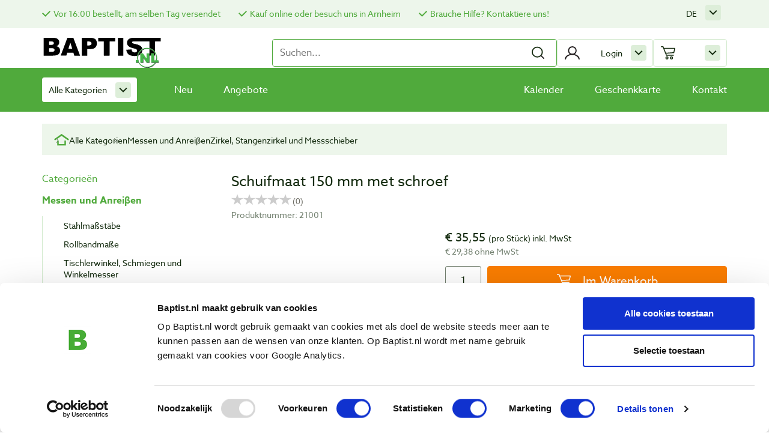

--- FILE ---
content_type: text/html; charset=UTF-8
request_url: https://baptist.nl/de/messen-und-anreissen/zirkel-stangenzirkel-und-messschieber/schuifmaat-150-mm-met-schroef
body_size: 34299
content:
<!DOCTYPE html>
<html lang="de">
<head>
    <script id="Cookiebot" data-culture="DE" src="https://consent.cookiebot.com/uc.js" data-cbid="f67427fe-3cad-4827-a894-469081112bf2" type="text/javascript"></script>

    <script>window.dataLayer=window.dataLayer||[]
window.gtag=function(){window.dataLayer.push(arguments)}
window.ojtag=function(e,d,u=null){gtag('event',e,d)}</script>

    <script>(function(w,d,s,l,i){w[l]=w[l]||[];w[l].push({'gtm.start':new Date().getTime(),event:'gtm.js'});var f=d.getElementsByTagName(s)[0],j=d.createElement(s),dl=l!='dataLayer'?'&l='+l:'';j.async=true;j.src='https://www.googletagmanager.com/gtm.js?id='+i+dl;f.parentNode.insertBefore(j,f);})(window,document,'script','dataLayer','GTM-NLL7KJS');</script>

    <script type="text/javascript">!function(e){var t,a={kitId:'erq7zeg',scriptTimeout:0,async:false},c=e.documentElement,i=setTimeout(function(){c.className=c.className.replace(/\bwf-loading\b/g,'')+' wf-inactive';},a.scriptTimeout),n=e.createElement('script'),s=!1,o=e.getElementsByTagName('script')[0];c.className+=' wf-loading',n.src='https://use.typekit.net/'+a.kitId+'.js',n.async=!0,n.onload=n.onreadystatechange=function(){if(t=this.readyState,!(s||t&&'complete'!=t&&'loaded'!=t)){s=!0,clearTimeout(i);try{Typekit.load(a);}catch(e){}}},o.parentNode.insertBefore(n,o);}(document);</script>
    <meta charset="utf-8">
    <meta http-equiv="X-UA-Compatible" content="IE=edge,chrome=1">
    <meta name="viewport" content="width=device-width, initial-scale=1">
    <meta http-equiv="X-UA-Compatible" content="IE=edge">
    <title>Schuifmaat 150 mm met schroef - Baptist</title>
	<meta name="robots" content="index, follow">
	<link rel="alternate" hreflang="nl" href="https://baptist.nl/afteken-en-meetgereedschap/passers-wanddiktemeters-en-schuifmaten/schuifmaat-150-mm-met-schroef"/>
	<link rel="alternate" hreflang="x-default" href="https://baptist.nl/afteken-en-meetgereedschap/passers-wanddiktemeters-en-schuifmaten/schuifmaat-150-mm-met-schroef"/>
	<link rel="alternate" hreflang="en" href="https://baptist.nl/en/marking-and-measuring-tools/dividers-compasses-and-calipers/schuifmaat-150-mm-met-schroef"/>
	<link rel="alternate" hreflang="de" href="https://baptist.nl/de/messen-und-anreissen/zirkel-stangenzirkel-und-messschieber/schuifmaat-150-mm-met-schroef"/>
	<link rel="canonical" href="https://baptist.nl/de/messen-und-anreissen/zirkel-stangenzirkel-und-messschieber/schuifmaat-150-mm-met-schroef"/>
	<meta name="keywords" content="cadeautips2040,21001 ,201019 ,201614 ,201003 ,,SCHUIFMAAT 150 MM MET SCHROEF ,vogel ,schuif maat,schuif maten,schuimaten,,meetgereedschappen,meet gereedschappen,meten en aftekenen ,roestvrijstalen,roestvrijstaal,,roestvrij stalen,roestvrij staalschuiven,schuifmaten,schuif maten  "/>
	<meta name="description" content="Deze stabiele schuifmaat is geschikt om te meten tot 150 mm. U kunt tot op 0,05 mm nauwkeurig meten, oftewel 1/128 inch.&amp;amp;nbsp;De schuifmaat wordt vastg"/>
	<script type="application/ld+json">{
    "@context": "https://schema.org/",
    "@type": "Product",
    "name": "Schuifmaat 150 mm met schroef",
    "image": {},
    "description": "Deze stabiele schuifmaat is geschikt om te meten tot 150 mm. U kunt tot op 0,05 mm nauwkeurig meten, oftewel 1/128 inch.&nbsp;De schuifmaat wordt vastgezet door een schroefje en&nbsp;wordt geleverd in een etui.\r\nUiteraard zijn met de bekken van de schuifmaat binnen- als buitenmaten te meten.",
    "sku": 21001,
    "mpn": "201030-2",
    "url": {},
    "offers": {
        "@type": "Offer",
        "priceCurrency": "EUR",
        "url": {},
        "availability": "https://schema.org/InStock",
        "price": 35.55
    },
    "category": "Meten en aftekenen > Passers, diktemeters en schuifmaten",
    "brand": {
        "@type": "Brand",
        "name": "Gebr\u00fcder Vogel"
    }
}</script>
	<script type="text/javascript">window.productTranslations=[{"name":"dgeId","value":"Produktnummer"},{"name":"compare","value":"Vergleich"},{"name":"price","value":"inkl. MwSt"},{"name":"priceExcl","value":"ohne MwSt"},{"name":"from","value":"preisemphelung"},{"name":"for","value":"f\u00fcr"},{"name":"inCart","value":"Im Warenkorb"},{"name":"deleteFavorite","value":"L\u00f6schen"},{"name":"inStock","value":"Auf Lager"},{"name":"specialGift","value":"letzter Vorrat"},{"name":"category","value":"Katagorien"},{"name":"filteren","value":"filteren"},{"name":"toepassen","value":"toepassen"},{"name":"lbl_show_more","value":"Sehen Sie alle"},{"name":"lbl_show_less","value":"Zeige weniger"}];</script>
   <link rel="stylesheet" type="text/css" href="https://baptist.nl//assets/css/style.min.css,qv==6.0.5+vendor,_datatables.min.css+vendor,_font-awesome.min.css+cookieconsent.min.css.pagespeed.cc.nKanX_qRFV.css"/>
    
    
    

    <!-- Begin eTrusted bootstrap tag -->
    <script src="https://integrations.etrusted.com/applications/widget.js/v2" defer async></script>
    <!-- End eTrusted bootstrap tag -->

    </head>
<body id="body" class="products">

<script type="text/javascript">window.dataLayer=window.dataLayer||[];window.oData={'csrf_baptist':'4731f22e70fc14681bcc6094b8baed97'};window.sPage='products';window.sLanguage='de';window.g={'base':'https://baptist.nl/','uploads':'https://baptist.nl//uploads/','products':'https://baptist.nl//uploads/products/','assets':'https://baptist.nl//assets','lang':{'nieuwsbrief_verwerking':'Uw_nieuwsbrief_inschrijving_wordt_nu_verwerkt_Controleer_uw_e-mail_om_te_bevestigen!','based_on':'Basierend auf','reviews':'Kundenmeinung','out_of':'von','vergroot_foto':'vergrößern','results':'Ergebnisse','no_results':'Keine Suchergebnisse','load_more_products':'Laden Sie mehr Produkte','fetching_products':'Laden von Produkten','page':'page','from':'preisemphelung','max_compared_limit_reached':'Die Vergleichsfunktion ist voll!','compare':'Vergleich','close':'Schließen','product_toegevoegd_aan_winkelwagen':'Produkt in den Warenkorb gelegt!','lbl_wishlist_add':'Auf den Wunschzettel',}};const frontUrl='https://baptist.nl/';window.version='6.0.5';</script>

<section id="info-bar" class="container-fluid">
    <div class="container">
        <div class="row">
            <div class="col-12">
                <ul class="cta">
    <li><a href="https://baptist.nl/de/pagina/versandkosten" style="font-size:14px;">Vor 16:00 bestellt, am selben Tag versendet</a></li>
    <li><a href=" https://baptist.nl/de/pagina/unser-geschaft" style="font-size:14px;">Kauf online oder besuch uns in Arnheim</a></li>
    <li><a href="https://baptist.nl/de/pagina/kontakt" style="font-size:14px;">Brauche Hilfe? Kontaktiere uns!</a></li>
</ul>

                <div id="google-translate"></div>

                <div class="submenu click minimal language-selector">
                    <a class="name">de</a>
                    <ul class="toggle">
                        <li><a href="https://baptist.nl/afteken-en-meetgereedschap/passers-wanddiktemeters-en-schuifmaten/schuifmaat-150-mm-met-schroef">nl</a></li><li><a href="https://baptist.nl/en/marking-and-measuring-tools/dividers-compasses-and-calipers/schuifmaat-150-mm-met-schroef">en</a></li><li><a href="https://baptist.nl/de/messen-und-anreissen/zirkel-stangenzirkel-und-messschieber/schuifmaat-150-mm-met-schroef">de</a></li>                    </ul>
                </div>

            </div>
        </div>
    </div>
</section>

<header id="header" class="container-fluid main-header">

    <div class="top">
        <button class="mobile-nav-btn toggle-mobile-nav">
            Mobile nav        </button>

        <a class="logo-holder" href="https://baptist.nl/de">
            <img class="logo" src="https://baptist.nl//assets/img/baptist.svg" alt="Baptist">
        </a>

        <form id="search-form" class="search-form" method="get" action="">
    <input id="search-input" type="text" class="search" name="search" data-class="product" data-item="#search-result" placeholder="Suchen..." autocomplete="off" value=""/>

    <button id="search-submit" type="submit">
        <img id="search" width="24" height="24" src="https://baptist.nl//assets/img/search.svg" alt="Suchen" data-replace="https://baptist.nl//assets/img/loading.svg"/>
    </button>
    <ul id="search-autocomplete" class="search-autocomplete"></ul>
</form>
<div id="login-toggle" class="submenu primary stop click icon login">
            <a class="name">Login</a>
        <div class="toggle">
            <form class="login-form" method="post" action="">
    <p class="error"></p>
    <label>
        <span>E-Mail</span>
        <span class="error email"></span>
        <input class="login-email" type="email" name="email" autocomplete="email">
    </label>
    <label>
        <span>Passwort</span>
        <span class="error password"></span>
        <input class="login-password" type="password" name="password" min="8" autocomplete="password">
    </label>
    <label>
        <input class="login-submit button" type="submit" value="Login">
    </label>

    <label>
        <input class="login-remember" type="checkbox" name="remember">
        <span>Login merken</span>
    </label>

	<br>
    <a href="https://baptist.nl/de/registreren">Konto Erstellen</a><br>
    <a href="#redeem-pass" data-toggle="modal" data-target="#redeem-pass">Passwort vergessen?</a>
</form>
        </div>
    </div>

        <section class="mini-cart" data-items='[]'></section>

        <span class="mobile-header-open">
            Menu        </span>
        <img id="mobile-close" class="mobile-header-open close-mobile-nav-btn" width="20" height="20" src="https://baptist.nl//assets/img/cross.svg" alt="Schließen"/>
    </div><!-- .top -->


    <div class="nav-holder">
        <nav class="main-nav">

    <div id="category-menu" class="submenu">
        <a class="all-products-event" href="https://baptist.nl/de/productcategorieen">
            Alle Kategorien        </a>

        <div class="toggle">
            <div class="item">
                <span class="title">Holzbearbeitung</span>
                <ul>
                                            <li>
                            <a href="https://baptist.nl/de/bucher-uber-holzarbeiten" data-event="clickCategory" data-breadcrumb="Alle Kategorien / Bücher über Holzarbeiten" data-categoryName="Bücher über Holzarbeiten" data-clickedArea="productafbeelding OF productlink">Bücher über Holzarbeiten</a>
                        </li>
                                            <li>
                            <a href="https://baptist.nl/de/hobelbanke-und-werkstattzubehor" data-event="clickCategory" data-breadcrumb="Alle Kategorien / Hobelbanke und werkstattzubehör" data-categoryName="Hobelbanke und werkstattzubehör" data-clickedArea="productafbeelding OF productlink">Hobelbanke und werkstattzubehör</a>
                        </li>
                                            <li>
                            <a href="https://baptist.nl/de/personliches-protektion" data-event="clickCategory" data-breadcrumb="Alle Kategorien / Persönliches Protektion" data-categoryName="Persönliches Protektion" data-clickedArea="productafbeelding OF productlink">Persönliches Protektion</a>
                        </li>
                                            <li>
                            <a href="https://baptist.nl/de/messen-und-anreissen" data-event="clickCategory" data-breadcrumb="Alle Kategorien / Messen und Anreiβen" data-categoryName="Messen und Anreiβen" data-clickedArea="productafbeelding OF productlink">Messen und Anreiβen</a>
                        </li>
                                            <li>
                            <a href="https://baptist.nl/de/sagen" data-event="clickCategory" data-breadcrumb="Alle Kategorien / Sägen" data-categoryName="Sägen" data-clickedArea="productafbeelding OF productlink">Sägen</a>
                        </li>
                                            <li>
                            <a href="https://baptist.nl/de/hobeln" data-event="clickCategory" data-breadcrumb="Alle Kategorien / Hobeln" data-categoryName="Hobeln" data-clickedArea="productafbeelding OF productlink">Hobeln</a>
                        </li>
                                            <li>
                            <a href="https://baptist.nl/de/frasen" data-event="clickCategory" data-breadcrumb="Alle Kategorien / Fräsen" data-categoryName="Fräsen" data-clickedArea="productafbeelding OF productlink">Fräsen</a>
                        </li>
                                            <li>
                            <a href="https://baptist.nl/de/bohrer" data-event="clickCategory" data-breadcrumb="Alle Kategorien / Bohrer" data-categoryName="Bohrer" data-clickedArea="productafbeelding OF productlink">Bohrer</a>
                        </li>
                                            <li>
                            <a href="https://baptist.nl/de/schleifen" data-event="clickCategory" data-breadcrumb="Alle Kategorien / Schleifen" data-categoryName="Schleifen" data-clickedArea="productafbeelding OF productlink">Schleifen</a>
                        </li>
                                            <li>
                            <a href="https://baptist.nl/de/zwingen" data-event="clickCategory" data-breadcrumb="Alle Kategorien / Zwingen" data-categoryName="Zwingen" data-clickedArea="productafbeelding OF productlink">Zwingen</a>
                        </li>
                                            <li>
                            <a href="https://baptist.nl/de/bildhauerwerkzeuge" data-event="clickCategory" data-breadcrumb="Alle Kategorien / Bildhauerwerkzeuge" data-categoryName="Bildhauerwerkzeuge" data-clickedArea="productafbeelding OF productlink">Bildhauerwerkzeuge</a>
                        </li>
                                            <li>
                            <a href="https://baptist.nl/de/gouges" data-event="clickCategory" data-breadcrumb="Alle Kategorien / Gouges" data-categoryName="Gouges" data-clickedArea="productafbeelding OF productlink">Gouges</a>
                        </li>
                                            <li>
                            <a href="https://baptist.nl/de/stemmeisen" data-event="clickCategory" data-breadcrumb="Alle Kategorien / Stemmeisen" data-categoryName="Stemmeisen" data-clickedArea="productafbeelding OF productlink">Stemmeisen</a>
                        </li>
                                            <li>
                            <a href="https://baptist.nl/de/scharfwerkzeuge" data-event="clickCategory" data-breadcrumb="Alle Kategorien / Schärfwerkzeuge" data-categoryName="Schärfwerkzeuge" data-clickedArea="productafbeelding OF productlink">Schärfwerkzeuge</a>
                        </li>
                                            <li>
                            <a href="https://baptist.nl/de/drechselwerkzeuge" data-event="clickCategory" data-breadcrumb="Alle Kategorien / Drechselwerkzeuge" data-categoryName="Drechselwerkzeuge" data-clickedArea="productafbeelding OF productlink">Drechselwerkzeuge</a>
                        </li>
                                            <li>
                            <a href="https://baptist.nl/de/oberflache" data-event="clickCategory" data-breadcrumb="Alle Kategorien / Oberfläche" data-categoryName="Oberfläche" data-clickedArea="productafbeelding OF productlink">Oberfläche</a>
                        </li>
                                            <li>
                            <a href="https://baptist.nl/de/meubelbeslag" data-event="clickCategory" data-breadcrumb="Alle Kategorien / Möbelbeschläge" data-categoryName="Möbelbeschläge" data-clickedArea="productafbeelding OF productlink">Möbelbeschläge</a>
                        </li>
                                            <li>
                            <a href="https://baptist.nl/de/pyrographie" data-event="clickCategory" data-breadcrumb="Alle Kategorien / Pyrographie" data-categoryName="Pyrographie" data-clickedArea="productafbeelding OF productlink">Pyrographie</a>
                        </li>
                                            <li>
                            <a href="https://baptist.nl/de/furniere" data-event="clickCategory" data-breadcrumb="Alle Kategorien / Furniere" data-categoryName="Furniere" data-clickedArea="productafbeelding OF productlink">Furniere</a>
                        </li>
                                            <li>
                            <a href="https://baptist.nl/de/handmaschinen" data-event="clickCategory" data-breadcrumb="Alle Kategorien / Handmaschinen" data-categoryName="Handmaschinen" data-clickedArea="productafbeelding OF productlink">Handmaschinen</a>
                        </li>
                                            <li>
                            <a href="https://baptist.nl/de/maschinen" data-event="clickCategory" data-breadcrumb="Alle Kategorien / Maschinen" data-categoryName="Maschinen" data-clickedArea="productafbeelding OF productlink">Maschinen</a>
                        </li>
                                            <li>
                            <a href="https://baptist.nl/de/werkzeuge" data-event="clickCategory" data-breadcrumb="Alle Kategorien / Werkzeuge" data-categoryName="Werkzeuge" data-clickedArea="productafbeelding OF productlink">Werkzeuge</a>
                        </li>
                                            <li>
                            <a href="https://baptist.nl/de/eisenwaren" data-event="clickCategory" data-breadcrumb="Alle Kategorien / Eisenwaren" data-categoryName="Eisenwaren" data-clickedArea="productafbeelding OF productlink">Eisenwaren</a>
                        </li>
                                            <li>
                            <a href="https://baptist.nl/de/geschenkideen" data-event="clickCategory" data-breadcrumb="Alle Kategorien / Geschenkideen" data-categoryName="Geschenkideen" data-clickedArea="productafbeelding OF productlink">Geschenkideen</a>
                        </li>
                                    </ul>
            </div>
        </div>
    </div><!-- .submenu -->
    

    <ul id="menu">
        <li>
            <a class="" href="https://baptist.nl/de/nieuw">
                Neu            </a>
        </li>
        <li>
            <a class="" href="https://baptist.nl/de/aanbiedingen">
                Angebote            </a>
        </li>
        <li><a href="https://baptist.nl/" class=""><a href=https://baptist.nl/de/agenda>Kalender</a></a></li><li><a href="https://baptist.nl/" class=""><a href=https://baptist.nl/de/geschenkideen/gutscheine>Geschenkkarte</a></li><li><a href="https://baptist.nl/" class=""><a href=https://baptist.nl/de/pagina/kontakt>Kontakt</a></a></li>    </ul>


</nav><!-- .main-nav -->
    </div><!-- .nav-holder -->
</header>


<nav class="mobile-nav">
    <button class="toggle">Menu</button>

    <ul class="menu-items">
        <li class="menu-item"><a class="link" href="https://baptist.nl/de/bucher-uber-holzarbeiten"><img class="thumb" src="https://baptist.nl//uploads/categories/xcat-boeken.jpg.pagespeed.ic.DIXIQoyTKs.webp" alt="Bücher über Holzarbeiten"/> <span class="name">Bücher über Holzarbeiten</span></a></li><li class="menu-item"><a class="link" href="https://baptist.nl/de/hobelbanke-und-werkstattzubehor"><img class="thumb" src="https://baptist.nl//uploads/categories/xcat-werkplaatsinrichting.jpg.pagespeed.ic.az3QzLmNnE.webp" alt="Hobelbanke und werkstattzubehör"/> <span class="name">Hobelbanke und werkstattzubehör</span></a></li><li class="menu-item"><a class="link" href="https://baptist.nl/de/personliches-protektion"><img class="thumb" src="https://baptist.nl//uploads/2024/08/xlarge_13622377639548.jpg.pagespeed.ic.V33TilwtEr.webp" alt="Persönliches Protektion"/> <span class="name">Persönliches Protektion</span></a></li><li class="menu-item"><a class="link" href="https://baptist.nl/de/messen-und-anreissen"><img class="thumb" src="[data-uri]" alt="Messen und Anreiβen"/> <span class="name">Messen und Anreiβen</span></a></li><li class="menu-item"><a class="link" href="https://baptist.nl/de/sagen"><img class="thumb" src="[data-uri]" alt="Sägen"/> <span class="name">Sägen</span></a></li><li class="menu-item"><a class="link" href="https://baptist.nl/de/hobeln"><img class="thumb" src="https://baptist.nl//uploads/categories/xcat-schaven.jpg.pagespeed.ic.tngOURb9F8.webp" alt="Hobeln"/> <span class="name">Hobeln</span></a></li><li class="menu-item"><a class="link" href="https://baptist.nl/de/frasen"><img class="thumb" src="https://baptist.nl//uploads/categories/xcat-frezen.jpg.pagespeed.ic.2RqyaC5ScX.webp" alt="Fräsen"/> <span class="name">Fräsen</span></a></li><li class="menu-item"><a class="link" href="https://baptist.nl/de/bohrer"><img class="thumb" src="https://baptist.nl//uploads/2024/09/x12046-021-01.jpg.pagespeed.ic.beUOgpwvRp.webp" alt="Bohrer"/> <span class="name">Bohrer</span></a></li><li class="menu-item"><a class="link" href="https://baptist.nl/de/schleifen"><img class="thumb" src="[data-uri]" alt="Schleifen"/> <span class="name">Schleifen</span></a></li><li class="menu-item"><a class="link" href="https://baptist.nl/de/zwingen"><img class="thumb" src="[data-uri]" alt="Zwingen"/> <span class="name">Zwingen</span></a></li><li class="menu-item"><a class="link" href="https://baptist.nl/de/bildhauerwerkzeuge"><img class="thumb" src="[data-uri]" alt="Bildhauerwerkzeuge"/> <span class="name">Bildhauerwerkzeuge</span></a></li><li class="menu-item"><a class="link" href="https://baptist.nl/de/gouges"><img class="thumb" src="[data-uri]" alt="Gouges"/> <span class="name">Gouges</span></a></li><li class="menu-item"><a class="link" href="https://baptist.nl/de/stemmeisen"><img class="thumb" src="[data-uri]" alt="Stemmeisen"/> <span class="name">Stemmeisen</span></a></li><li class="menu-item"><a class="link" href="https://baptist.nl/de/scharfwerkzeuge"><img class="thumb" src="https://baptist.nl//uploads/categories/xcat-slijpen-wetten.jpg.pagespeed.ic.1q3G1THwzC.webp" alt="Schärfwerkzeuge"/> <span class="name">Schärfwerkzeuge</span></a></li><li class="menu-item"><a class="link" href="https://baptist.nl/de/drechselwerkzeuge"><img class="thumb" src="https://baptist.nl//uploads/categories/xcat-houtdraaien.jpg.pagespeed.ic.BJ0mfdhTXq.webp" alt="Drechselwerkzeuge"/> <span class="name">Drechselwerkzeuge</span></a></li><li class="menu-item"><a class="link" href="https://baptist.nl/de/oberflache"><img class="thumb" src="https://baptist.nl//uploads/categories/xcat-houtveredeling.jpg.pagespeed.ic.IvFYebnlql.webp" alt="Oberfläche"/> <span class="name">Oberfläche</span></a></li><li class="menu-item"><a class="link" href="https://baptist.nl/de/meubelbeslag"><img class="thumb" src="https://baptist.nl//uploads/categories/xcat-meubelbeslag-hout.jpg.pagespeed.ic.CYyh76NBsK.webp" alt="Möbelbeschläge"/> <span class="name">Möbelbeschläge</span></a></li><li class="menu-item"><a class="link" href="https://baptist.nl/de/pyrographie"><img class="thumb" src="https://baptist.nl//uploads/categories/xcat-pyrografie.jpg.pagespeed.ic.39u9o-5_ok.webp" alt="Pyrographie"/> <span class="name">Pyrographie</span></a></li><li class="menu-item"><a class="link" href="https://baptist.nl/de/furniere"><img class="thumb" src="[data-uri]" alt="Furniere"/> <span class="name">Furniere</span></a></li><li class="menu-item"><a class="link" href="https://baptist.nl/de/handmaschinen"><img class="thumb" src="https://baptist.nl//uploads/2024/09/xmafell-schuurmachine.jpg.pagespeed.ic.8X2-VviG9Q.webp" alt="Handmaschinen"/> <span class="name">Handmaschinen</span></a></li><li class="menu-item"><a class="link" href="https://baptist.nl/de/maschinen"><img class="thumb" src="https://baptist.nl//uploads/categories/xcat-stationaire-machines.jpg.pagespeed.ic.vumPGsHvbT.webp" alt="Maschinen"/> <span class="name">Maschinen</span></a></li><li class="menu-item"><a class="link" href="https://baptist.nl/de/werkzeuge"><img class="thumb" src="[data-uri]" alt="Werkzeuge"/> <span class="name">Werkzeuge</span></a></li><li class="menu-item"><a class="link" href="https://baptist.nl/de/eisenwaren"><img class="thumb" src="[data-uri]" alt="Eisenwaren"/> <span class="name">Eisenwaren</span></a></li><li class="menu-item"><a class="link" href="https://baptist.nl/de/geschenkideen"><img class="thumb" src="https://baptist.nl//uploads/categories/xcat-cadeautips.jpg.pagespeed.ic.vspZfvGYeA.webp" alt="Geschenkideen"/> <span class="name">Geschenkideen</span></a></li>    </ul><!-- .menu-items -->

    <section class="button-group">
        <a class="button-arrow" href="https://baptist.nl/de/nieuw">Neu</a><a class="button-arrow" href="https://baptist.nl/de/aanbiedingen">Angebote</a>        </section><!-- .button-group -->

        <p class="language-holder">
            Taal:
            <a class="" href="https://baptist.nl/afteken-en-meetgereedschap/passers-wanddiktemeters-en-schuifmaten/schuifmaat-150-mm-met-schroef">nl</a><a class="" href="https://baptist.nl/en/marking-and-measuring-tools/dividers-compasses-and-calipers/schuifmaat-150-mm-met-schroef">en</a><a class="current" href="https://baptist.nl/de/messen-und-anreissen/zirkel-stangenzirkel-und-messschieber/schuifmaat-150-mm-met-schroef">de</a>        </p>

</nav><!-- .mobile-nav -->

<main class="main-content product-detail">
    
<section class="breadcrumbs">
    <a class="home" href="https://baptist.nl/">
        <img width="25" height="21" src="https://baptist.nl//assets/img/home.svg" alt="Home"/>
    </a>

    <a class="item" href="https://baptist.nl/de/productcategorieen">Alle Kategorien</a><a class="item" href="https://baptist.nl/de/messen-und-anreissen">Messen und Anreiβen</a><a class="item" href="https://baptist.nl/de/messen-und-anreissen/zirkel-stangenzirkel-und-messschieber">Zirkel, Stangenzirkel und Messschieber</a></section>

    <section class="sidebar">
        
<h3 class="title">Categorieën</h3>

<nav class="sidebar-menu">
<a href="https://baptist.nl/de/messen-und-anreissen" class="active">Messen und Anreiβen </a><ul class="sub-menu"><li class=""><a href="https://baptist.nl/de/messen-und-anreissen/stahlmassstabe" class="label">Stahlmaßstäbe </a></li><li class=""><a href="https://baptist.nl/de/messen-und-anreissen/rollbandmase" class="label">Rollbandmaße </a></li><li class=""><a href="https://baptist.nl/de/messen-und-anreissen/tischlerwinkel-schmiegen-und-kontuschablonen" class="label">Tischlerwinkel, Schmiegen und Winkelmesser </a></li><li class=""><a href="https://baptist.nl/de/messen-und-anreissen/anreissmesser-und-produkte" class="label">Anreissmesser und Produkte </a></li><li class="active"><a href="https://baptist.nl/de/messen-und-anreissen/zirkel-stangenzirkel-und-messschieber" class="label">Zirkel, Stangenzirkel und Messschieber </a></li><li class=""><a href="https://baptist.nl/de/messen-und-anreissen/streichmasse" class="label">Streichmasse </a></li><li class=""><a href="https://baptist.nl/de/messen-und-anreissen/wasserwaage" class="label">Wasserwaage </a></li><li class=""><a href="https://baptist.nl/de/messen-und-anreissen/elektronische-messgerate" class="label">Elektronische Messgeräte </a></li><li class=""><a href="https://baptist.nl/de/messen-und-anreissen/verschiedene-1" class="label">Verschiedene </a></li></ul></nav>
    </section><!-- .sidebar -->


    <section class="content">
        <h1>Schuifmaat 150 mm met schroef</h1>

        <a class="review-rating" href="#kundenmeinung" id="reviewstars"></a>
        <script type="text/javascript" src="//widgets.trustedshops.com/reviews/tsSticker/tsProductStickerSummary.js"></script>
        <script>var summaryBadge=new productStickerSummary();summaryBadge.showSummary({'tsId':'X92AA8A4A5615B6BBFA5EBB3ABBA90890','sku':['21001'],'element':'#reviewstars',starColor:'#FFDC0F','starSize':'20px','fontSize':'14px','showRating':'false','scrollToReviews':'false','enablePlaceholder':'true'});</script>

        <span class="article">
            Produktnummer: 21001        </span>

        <div class="row">
            <div class="col-md-6 col-lg-4 col-xl-5">
                                <ul class="product-images">
                                            <li data-thumb="https://baptist.nl/uploads/products/large_14138921323506.jpg" data-src="https://baptist.nl/uploads/products/large_14138921323506.jpg">
                            <img width="500" height="500" class="product-image" src="https://baptist.nl/uploads/products/large_14138921323506.jpg" alt="Schuifmaat 150 mm met schroef"/>
                        </li>
                                            <li data-thumb="https://baptist.nl/uploads/products/large_14138919108583.jpg" data-src="https://baptist.nl/uploads/products/large_14138919108583.jpg">
                            <img width="500" height="500" class="product-image" src="https://baptist.nl/uploads/products/large_14138919108583.jpg" alt="Schuifmaat 150 mm met schroef"/>
                        </li>
                                            <li data-thumb="https://baptist.nl/uploads/products/large_14138919108645.jpg" data-src="https://baptist.nl/uploads/products/large_14138919108645.jpg">
                            <img width="500" height="500" class="product-image" src="https://baptist.nl/uploads/products/large_14138919108645.jpg" alt="Schuifmaat 150 mm met schroef"/>
                        </li>
                                            <li data-thumb="https://baptist.nl/uploads/products/large_14138919108555.jpg" data-src="https://baptist.nl/uploads/products/large_14138919108555.jpg">
                            <img width="500" height="500" class="product-image" src="https://baptist.nl/uploads/products/large_14138919108555.jpg" alt="Schuifmaat 150 mm met schroef"/>
                        </li>
                                    </ul><!-- .product-images -->
            </div>
            <div class="col-md-6 col-lg-8 col-xl-7">
                <form id="add-cart" class="add-to-cart">
                    <span class="price"> € 35,55 </span><span class="unit"> (pro Stück)</span><span class="vat"> inkl. MwSt</span><span class="exclusive">&euro; 29,38 ohne MwSt</span>
                    
                    <div class="add-to-cart-holder">
                        <input name="cartQuantity" class="quantity type-products" min="1" data-min-message="" max="" data-max-message="" value="1" type="number" title="Aantal" required>
                        <input name="id" type="hidden" value="8118">
                        <input name="type_" type="hidden" value="products">

                        <button class="button-secondary orange cart add-to-cart-submit" type="submit">
                            Im Warenkorb                        </button>
                    </div>
                </form>

                
                <span class="success"></span>

                <ul class="actions">
                    <li class="flex">
                        <div class="icon">
                                                            <img width="26" height="18" src="https://baptist.nl//assets/img/truck-green.svg" alt="Lieferung ab Lager"/>
                                                    </div>
                        <div class="text">

                            <span class="delivery">Auf Lager</span><span class="long">Versandkosten &euro; 4,90</span>
                            <span class="long">Kostenlose Abholung in                                <a href="https://baptist.nl/de/pagina/route">Arnheim</a>
                            </span>
                        </div>
                                            </li>

                                    </ul>

                

                
            </div>
        </div><!-- .row -->

        <div id="product-tabs" class="row">
            <div class="col-12">
                <ul class="flex">
                    <li><a href="#produktinformationen">Produktinformationen</a></li><li><a href="#eigenschaften">Eigenschaften</a></li><li><a href="#auch-ansehen">Auch ansehen</a></li><li><a href="#kundenmeinung">Kundenmeinung</a></li>                </ul>
            </div>
        </div><!-- #product-tabs -->

        <div class="row">
            <div class="col-12">
                            </div><!-- .col-md-6 -->
        </div><!-- .row -->


        <div class="row">
                            <div class="col-md-6 content">
                    <h2 id="produktinformationen">
                        Produktinformationen                    </h2>
                    <div class="description">
                        <p>Deze stabiele schuifmaat is geschikt om te meten tot 150 mm. U kunt tot op 0,05 mm nauwkeurig meten, oftewel 1/128 inch.&nbsp;De schuifmaat wordt vastgezet door een schroefje en&nbsp;wordt geleverd in een etui.</p>
<p>Uiteraard zijn met de bekken van de schuifmaat binnen- als buitenmaten te meten.</p>                    </div>

                                    </div>
            
            <div class="col-md-6 productinfo-aside">
                <div class="row">
                                            <div class="col-12 content kenmerken">
                            <div class="effect">
                                <h2 id="eigenschaften">
                                    Eigenschaften                                </h2>
                                <p>Fabrikantnummer: 201030-2</p>
<p><strong>Lengte:</strong> 150 mm/ 6 inch<br/><strong>Nauwkeurigheid: </strong>0,05 mm</p>
<p><strong>Materiaal: </strong>roestvast staal</p>                            </div>
                        </div>
                    
                                    </div>
            </div>
        </div><!-- .row -->

                <section class="product-list">
            <h2 id="auch-ansehen">
                Auch ansehen            </h2>

            <section class="product-overview" data-pagetype="productRelations" data-id="935" data-page="1" data-translations='[{"name":"dgeId","value":"Produktnummer"},{"name":"compare","value":"Vergleich"},{"name":"price","value":"inkl. MwSt"},{"name":"priceExcl","value":"ohne MwSt"},{"name":"from","value":"preisemphelung"},{"name":"for","value":"f\u00fcr"},{"name":"inCart","value":"Im Warenkorb"},{"name":"deleteFavorite","value":"L\u00f6schen"},{"name":"inStock","value":"Auf Lager"},{"name":"specialGift","value":"letzter Vorrat"},{"name":"category","value":"Katagorien"},{"name":"filteren","value":"filteren"},{"name":"toepassen","value":"toepassen"},{"name":"lbl_show_more","value":"Sehen Sie alle"},{"name":"lbl_show_less","value":"Zeige weniger"}]'>
            </section><!-- .product-overview -->
        </section><!-- .product-list -->
        

        <div class="row content reviews">
            <div class="col-12">
                <h2 id="kundenmeinung">
                    Kundenmeinung                </h2>
            </div>

            <div class="col-12">
                <div class="review-widget">
                    <!-- Begin eTrusted widget tag -->
                    <etrusted-widget data-etrusted-widget-id="wdg-e736c068-f199-43ee-a7b9-3275b56410e6" data-sku="21001"></etrusted-widget>
                    <!-- End eTrusted widget tag -->
                </div><!-- .review-widget -->

                <p>
                    Baptist nutzt Trusted Shops als unabhängigen Dienstleister zum Einholen von Bewertungen. Trusted Shops hat Maßnahmen ergriffen, um sicherzustellen, dass es sich um echte Bewertungen handelt.
                    <a href="https://help.etrusted.com/hc/de/articles/4419944605341" target="_blank">Mehr Informationen</a></p>                </p>
            </div>
        </div>


    </section><!-- .content -->

</main><!-- .main-content -->





<a id="compare-toggle" class="compare-toggle open-compare" data-count="0">
    Vergleich</a>

<section class="compare-holder container">
    <div class="compare-head">
        <button class="button-secondary compare-toggle">Schließen</button>
    </div><!-- .compare-head -->

    <div class="compare-slider">
        vink_een_product_aan_dat_u_wilt_vergelijken    </div>
</section><!-- .compare-holder -->



<footer class="page-footer" id="footer">

    <section class="newsletter-subscribe">
    <div id="newsletter" class="scroll-anchor"></div>

    <div class="newsletter-holder row">
        <div class="col-12 col-md-6">
            <p>Newsletter abonnieren</p>
            <p class="small">und erhalten Sie Angebote, neue Produkte und Tipps.</p>
        </div>
        <div class="col-12 col-md-6">
            
            <div id="newsletter-form-signup">
                <form class="newsletter-form-signup" method="post">
                    <input type="hidden" name="recaptcha_response" class="recaptchaResponse">
                    <input data-keyup="true" name="email" type="email" placeholder="E-Mail-Adresse" required>

                    <button type="submit" class="button-dark subscribe">
                        Abonnieren                    </button>
                </form>

                <span class="SuccesAanmelding"></span>
            </div>

            <div id="newsletter-form-unsubscribe" class="hide">
                <form action="" method="post">
                    <input type="hidden" name="u" value="49d35d1a567cf183d823a9659">
                    <input type="hidden" name="id" value="74e69f552e">
                    <input type="hidden" name="orig-lang" value="1">

                    <label>
                        <input type="text" name="EMAIL" placeholder="email" required tabindex="-1">
                    </label>
                    <button type="submit">Abmelden</button>
                </form>
            </div>
        </div>
    </div>
</section>
<section class="payments-holder">
    <div class="payments">
        <section>
            <span>Zahlungsmethoden:</span>
            <img class="payment-method" src="https://baptist.nl//assets/img/payment/ideal-logo.svg" alt="iDeal"/>
            <img class="payment-method" src="https://baptist.nl//assets/img/payment/visa-logo.svg" alt="Visa"/>
            <img class="payment-method" src="https://baptist.nl//assets/img/payment/paypal-logo.svg" alt="PayPal"/>
            <img class="payment-method" src="https://baptist.nl//assets/img/payment/mastercard-logo.svg" alt="Mastercard"/>
            <img class="payment-method" src="https://baptist.nl//assets/img/payment/bancontact-logo.svg" alt="Bancontact"/>
            <img class="payment-method" src="https://baptist.nl//assets/img/payment/vooruit-betalen-logo.svg" alt="Vooruit betalen"/>
        </section>

        <section>
            <span>Versand:</span>
            <img width="46" height="45" src="https://baptist.nl//assets/img/postnl-logo.svg" alt="Post NL"/>
            <img src="[data-uri]" alt="Sanders Fritom"/>
        </section>
    </div><!-- .payments -->
</section>

    <section class="footer-info">
        <nav>
    <h5>Kundendienst</h5>
    <ul>
        <li><a href="https://baptist.nl/de/pagina/versandkosten">Versandkosten</a><li><a href="https://baptist.nl/de/pagina/zahlung">Zahlung</a><li><a href="https://baptist.nl/de/pagina/widerrufsbelehrung">Widerrufsbelehrung</a><li><a href="https://baptist.nl/de/pagina/kontakt">Kontakt</a><li><a href="https://baptist.nl/de/pagina/datenschutzerklarung">Datenschutzerklärung</a><li><a href="https://baptist.nl/de/pagina/kundeninformation">Kundeninformation</a><li><a href="https://baptist.nl/de/pagina/batteriegesetz">Batteriegesetz</a>    </ul>
</nav>



<nav>
    <h5>Baptist Arnheim</h5>
    <ul>
        <li><a href="https://baptist.nl/de/pagina/unser-geschaft">Unser Geschäft</a><li><a href="https://baptist.nl/de/pagina/baptist-weekendshow">Baptist Weekendshow</a><li><a href="https://baptist.nl/de/pagina/noest">NOEST</a>        <li><a href="https://baptist.nl/de/info">Über uns!</a></li>
        <li><a href="https://baptist.nl/de/agenda">Kalender</a></li>
        <li><a href="https://baptist.nl/de/links-en-adressen">Links und Adressen</a></li>
        <li><a href="https://baptist.nl/de/werk-van-klanten">Kunden projekte</a></li>
    </ul>
</nav>
<div>
    <h5>Besuche uns</h5>

    <address class="address">
        <p>Vlamoven 32 <br/>6826 TN Arnhem <br/>Niederlande</p>
        <ul class="info">
            <li><a class="icon phone" href="tel:026 351 2856">026 351 2856</a></li>
            <li><a class="icon email" href="mailto:verkoop@baptist.nl">verkoop@baptist.nl</a></li>
            <li><a class="icon route" href="https://baptist.nl/de/pagina/route">Direktion</a></li>
        </ul>
    </address>

    <ul class="socials">
        <li>
            <a href="https://www.facebook.com/BaptistArnhem" target="_blank">
                <img width="50" height="50" src="https://baptist.nl//assets/img/facebook.svg" alt="Facebook">
            </a>
        </li>
        <li>
            <a href="http://www.youtube.com/user/BaptistArnhem" target="_blank">
                <img width="50" height="50" src="https://baptist.nl//assets/img/youtube.svg" alt="YouTube">
            </a>
        </li>
        <li>
            <a href="https://www.instagram.com/baptist_arnhem" target="_blank">
                <img width="50" height="50" src="https://baptist.nl//assets/img/instagram.svg" alt="Instagram">
            </a>
        </li>
    </ul><!-- .socials -->
</div>

<div>
    <h5>Öffnungszeiten</h5>

    <div class="opening">
        <table style="border-collapse: collapse; width: 100%; height: 100%;" border="0">
<tbody>
<tr style="height: 18px;">
<td style="width: 48.7323%; height: 18px;">Dienstag&nbsp;</td>
<td style="width: 48.8181%; height: 18px;">9:00 - 18:00 Uhr</td>
</tr>
<tr style="height: 18px;">
<td style="width: 48.7323%; height: 18px;">Mittwoch&nbsp;</td>
<td style="width: 48.8181%; height: 18px;">9:00 - 18:00 Uhr</td>
</tr>
<tr style="height: 18px;">
<td style="width: 48.7323%; height: 18px;">Donnerstag&nbsp;</td>
<td style="width: 48.8181%; height: 18px;">9:00 - 18:00 Uhr</td>
</tr>
<tr style="height: 18px;">
<td style="width: 48.7323%; height: 18px;">Freitag&nbsp;</td>
<td style="width: 48.8181%; height: 18px;">9:00 - 18:00 Uhr</td>
</tr>
<tr style="height: 18px;">
<td style="width: 48.7323%; height: 18px;">Samstag&nbsp;</td>
<td style="width: 48.8181%; height: 18px;">9:00 - 17:00 Uhr</td>
</tr>
</tbody>
</table>
<p>Montags und sonntags geschlossen.</p>    </div>
</div>
    </section><!-- .footer-info -->

    <section class="footer-bottom">
    <div class="info-bar">
        <ul class="links">
            <li><a href="https://baptist.nl/de/pagina/agb">AGB</a></li><li><a href="https://baptist.nl/de/pagina/impressum">Impressum</a></li><li><a href="https://baptist.nl/de/pagina/privacy-cookies">Datenschutz & Cookies</a></li>        </ul>
        <p class="copyright">Copyright &copy; 2003 - 2026 Baptist Arnhem BV</p>
    </div><!-- .info-bar -->

    
</section>

</footer><!-- .page--footer -->



	<div class="modal forgot-password-modal" tabindex="-1" id="redeem-pass" role="dialog" aria-hidden="true">
    <div class="modal-dialog" role="document">
        <div class="modal-content">
            <div class="modal-header">
                <h4 class="modal-title">Passwort vergessen</h4>
            </div>
            <div class="modal-body">
                <div class="modal-body-message"></div>
                <form id="forgot-pass" class="forgot-pass forgot-password" action="">
                    <input type="hidden" name="recaptcha_response" class="recaptchaResponse">
                    <input type="hidden" name="csrf_baptist" value="4731f22e70fc14681bcc6094b8baed97">
                    <label for="customer-email">
                        <span>E-Mail</span>
                        <input id="email" type="email" name="email">
                    </label>
                    <br>
                    <label for="forgot-submit">
                        <input id="forgot-submit" class="button-primary" type="submit" value="Senden">
                    </label>
                </form>
            </div>
            <div class="modal-footer">
                <button type="button" class="button-arrow" data-dismiss="modal">Schließen</button>
            </div>
        </div>
    </div><!-- /.modal-content -->
</div><!-- /.modal-dialog -->

<div class="container notification "></div><div id="overlay" class="overlay"></div>

<div class="cookie-consent-holder"></div>

<script src="https://www.google.com/recaptcha/api.js?render=6LcsaOYUAAAAAF3nA4vJurjle31fHpH4lRv6l4FE"></script>
<script type="text/javascript">window.cart=[];function googleTranslateInit(){new google.translate.TranslateElement({pageLanguage:'de',layout:google.translate.TranslateElement.InlineLayout.SIMPLE,multilanguagePage:true,gaTrack:true,gaId:'UA-1001573-1'},'google-translate');}</script>
<script src="https://baptist.nl//assets/js/vendor/jquery-3.4.0.js.pagespeed.jm.H-hT_0HVlJ.js"></script>
<script src="https://baptist.nl//assets/js/vendor/jquery-ui.js.pagespeed.jm.vhIWpX0eXl.js"></script>
<script src="https://baptist.nl/assets/elm/dist/elm.js,qv=6.0.5.pagespeed.jm.wWVN3CfuMo.js"></script>
<script src="https://baptist.nl/assets/js/script.min.js,qv=6.0.5.pagespeed.jm.t9ZKIoHdN_.js"></script>
<script src="https://baptist.nl/assets/js/vendor/bootstrap.min.js.pagespeed.jm.VY-tvXF2Nk.js"></script>
<script src="//translate.google.com/translate_a/element.js?cb=googleTranslateInit"></script>

<script type="text/javascript">(function(){var _tsid='X92AA8A4A5615B6BBFA5EBB3ABBA90890';_tsConfig={'responsive':{},'yOffset':'0','variant':'custom_reviews','customElementId':'MyCustomTrustbadge','trustcardDirection':'','customBadgeWidth':'','customBadgeHeight':'','disableResponsive':'true','disableTrustbadge':'true'};var _ts=document.createElement('script');_ts.type='text/javascript';_ts.charset='utf-8';_ts.async=true;_ts.src='//widgets.trustedshops.com/js/'+_tsid+'.js';var __ts=document.getElementsByTagName('script')[0];__ts.parentNode.insertBefore(_ts,__ts);})();</script>

</body>
</html>


--- FILE ---
content_type: text/html; charset=utf-8
request_url: https://www.google.com/recaptcha/api2/anchor?ar=1&k=6LcsaOYUAAAAAF3nA4vJurjle31fHpH4lRv6l4FE&co=aHR0cHM6Ly9iYXB0aXN0Lm5sOjQ0Mw..&hl=en&v=PoyoqOPhxBO7pBk68S4YbpHZ&size=invisible&anchor-ms=20000&execute-ms=30000&cb=i2k9xyopn01b
body_size: 48814
content:
<!DOCTYPE HTML><html dir="ltr" lang="en"><head><meta http-equiv="Content-Type" content="text/html; charset=UTF-8">
<meta http-equiv="X-UA-Compatible" content="IE=edge">
<title>reCAPTCHA</title>
<style type="text/css">
/* cyrillic-ext */
@font-face {
  font-family: 'Roboto';
  font-style: normal;
  font-weight: 400;
  font-stretch: 100%;
  src: url(//fonts.gstatic.com/s/roboto/v48/KFO7CnqEu92Fr1ME7kSn66aGLdTylUAMa3GUBHMdazTgWw.woff2) format('woff2');
  unicode-range: U+0460-052F, U+1C80-1C8A, U+20B4, U+2DE0-2DFF, U+A640-A69F, U+FE2E-FE2F;
}
/* cyrillic */
@font-face {
  font-family: 'Roboto';
  font-style: normal;
  font-weight: 400;
  font-stretch: 100%;
  src: url(//fonts.gstatic.com/s/roboto/v48/KFO7CnqEu92Fr1ME7kSn66aGLdTylUAMa3iUBHMdazTgWw.woff2) format('woff2');
  unicode-range: U+0301, U+0400-045F, U+0490-0491, U+04B0-04B1, U+2116;
}
/* greek-ext */
@font-face {
  font-family: 'Roboto';
  font-style: normal;
  font-weight: 400;
  font-stretch: 100%;
  src: url(//fonts.gstatic.com/s/roboto/v48/KFO7CnqEu92Fr1ME7kSn66aGLdTylUAMa3CUBHMdazTgWw.woff2) format('woff2');
  unicode-range: U+1F00-1FFF;
}
/* greek */
@font-face {
  font-family: 'Roboto';
  font-style: normal;
  font-weight: 400;
  font-stretch: 100%;
  src: url(//fonts.gstatic.com/s/roboto/v48/KFO7CnqEu92Fr1ME7kSn66aGLdTylUAMa3-UBHMdazTgWw.woff2) format('woff2');
  unicode-range: U+0370-0377, U+037A-037F, U+0384-038A, U+038C, U+038E-03A1, U+03A3-03FF;
}
/* math */
@font-face {
  font-family: 'Roboto';
  font-style: normal;
  font-weight: 400;
  font-stretch: 100%;
  src: url(//fonts.gstatic.com/s/roboto/v48/KFO7CnqEu92Fr1ME7kSn66aGLdTylUAMawCUBHMdazTgWw.woff2) format('woff2');
  unicode-range: U+0302-0303, U+0305, U+0307-0308, U+0310, U+0312, U+0315, U+031A, U+0326-0327, U+032C, U+032F-0330, U+0332-0333, U+0338, U+033A, U+0346, U+034D, U+0391-03A1, U+03A3-03A9, U+03B1-03C9, U+03D1, U+03D5-03D6, U+03F0-03F1, U+03F4-03F5, U+2016-2017, U+2034-2038, U+203C, U+2040, U+2043, U+2047, U+2050, U+2057, U+205F, U+2070-2071, U+2074-208E, U+2090-209C, U+20D0-20DC, U+20E1, U+20E5-20EF, U+2100-2112, U+2114-2115, U+2117-2121, U+2123-214F, U+2190, U+2192, U+2194-21AE, U+21B0-21E5, U+21F1-21F2, U+21F4-2211, U+2213-2214, U+2216-22FF, U+2308-230B, U+2310, U+2319, U+231C-2321, U+2336-237A, U+237C, U+2395, U+239B-23B7, U+23D0, U+23DC-23E1, U+2474-2475, U+25AF, U+25B3, U+25B7, U+25BD, U+25C1, U+25CA, U+25CC, U+25FB, U+266D-266F, U+27C0-27FF, U+2900-2AFF, U+2B0E-2B11, U+2B30-2B4C, U+2BFE, U+3030, U+FF5B, U+FF5D, U+1D400-1D7FF, U+1EE00-1EEFF;
}
/* symbols */
@font-face {
  font-family: 'Roboto';
  font-style: normal;
  font-weight: 400;
  font-stretch: 100%;
  src: url(//fonts.gstatic.com/s/roboto/v48/KFO7CnqEu92Fr1ME7kSn66aGLdTylUAMaxKUBHMdazTgWw.woff2) format('woff2');
  unicode-range: U+0001-000C, U+000E-001F, U+007F-009F, U+20DD-20E0, U+20E2-20E4, U+2150-218F, U+2190, U+2192, U+2194-2199, U+21AF, U+21E6-21F0, U+21F3, U+2218-2219, U+2299, U+22C4-22C6, U+2300-243F, U+2440-244A, U+2460-24FF, U+25A0-27BF, U+2800-28FF, U+2921-2922, U+2981, U+29BF, U+29EB, U+2B00-2BFF, U+4DC0-4DFF, U+FFF9-FFFB, U+10140-1018E, U+10190-1019C, U+101A0, U+101D0-101FD, U+102E0-102FB, U+10E60-10E7E, U+1D2C0-1D2D3, U+1D2E0-1D37F, U+1F000-1F0FF, U+1F100-1F1AD, U+1F1E6-1F1FF, U+1F30D-1F30F, U+1F315, U+1F31C, U+1F31E, U+1F320-1F32C, U+1F336, U+1F378, U+1F37D, U+1F382, U+1F393-1F39F, U+1F3A7-1F3A8, U+1F3AC-1F3AF, U+1F3C2, U+1F3C4-1F3C6, U+1F3CA-1F3CE, U+1F3D4-1F3E0, U+1F3ED, U+1F3F1-1F3F3, U+1F3F5-1F3F7, U+1F408, U+1F415, U+1F41F, U+1F426, U+1F43F, U+1F441-1F442, U+1F444, U+1F446-1F449, U+1F44C-1F44E, U+1F453, U+1F46A, U+1F47D, U+1F4A3, U+1F4B0, U+1F4B3, U+1F4B9, U+1F4BB, U+1F4BF, U+1F4C8-1F4CB, U+1F4D6, U+1F4DA, U+1F4DF, U+1F4E3-1F4E6, U+1F4EA-1F4ED, U+1F4F7, U+1F4F9-1F4FB, U+1F4FD-1F4FE, U+1F503, U+1F507-1F50B, U+1F50D, U+1F512-1F513, U+1F53E-1F54A, U+1F54F-1F5FA, U+1F610, U+1F650-1F67F, U+1F687, U+1F68D, U+1F691, U+1F694, U+1F698, U+1F6AD, U+1F6B2, U+1F6B9-1F6BA, U+1F6BC, U+1F6C6-1F6CF, U+1F6D3-1F6D7, U+1F6E0-1F6EA, U+1F6F0-1F6F3, U+1F6F7-1F6FC, U+1F700-1F7FF, U+1F800-1F80B, U+1F810-1F847, U+1F850-1F859, U+1F860-1F887, U+1F890-1F8AD, U+1F8B0-1F8BB, U+1F8C0-1F8C1, U+1F900-1F90B, U+1F93B, U+1F946, U+1F984, U+1F996, U+1F9E9, U+1FA00-1FA6F, U+1FA70-1FA7C, U+1FA80-1FA89, U+1FA8F-1FAC6, U+1FACE-1FADC, U+1FADF-1FAE9, U+1FAF0-1FAF8, U+1FB00-1FBFF;
}
/* vietnamese */
@font-face {
  font-family: 'Roboto';
  font-style: normal;
  font-weight: 400;
  font-stretch: 100%;
  src: url(//fonts.gstatic.com/s/roboto/v48/KFO7CnqEu92Fr1ME7kSn66aGLdTylUAMa3OUBHMdazTgWw.woff2) format('woff2');
  unicode-range: U+0102-0103, U+0110-0111, U+0128-0129, U+0168-0169, U+01A0-01A1, U+01AF-01B0, U+0300-0301, U+0303-0304, U+0308-0309, U+0323, U+0329, U+1EA0-1EF9, U+20AB;
}
/* latin-ext */
@font-face {
  font-family: 'Roboto';
  font-style: normal;
  font-weight: 400;
  font-stretch: 100%;
  src: url(//fonts.gstatic.com/s/roboto/v48/KFO7CnqEu92Fr1ME7kSn66aGLdTylUAMa3KUBHMdazTgWw.woff2) format('woff2');
  unicode-range: U+0100-02BA, U+02BD-02C5, U+02C7-02CC, U+02CE-02D7, U+02DD-02FF, U+0304, U+0308, U+0329, U+1D00-1DBF, U+1E00-1E9F, U+1EF2-1EFF, U+2020, U+20A0-20AB, U+20AD-20C0, U+2113, U+2C60-2C7F, U+A720-A7FF;
}
/* latin */
@font-face {
  font-family: 'Roboto';
  font-style: normal;
  font-weight: 400;
  font-stretch: 100%;
  src: url(//fonts.gstatic.com/s/roboto/v48/KFO7CnqEu92Fr1ME7kSn66aGLdTylUAMa3yUBHMdazQ.woff2) format('woff2');
  unicode-range: U+0000-00FF, U+0131, U+0152-0153, U+02BB-02BC, U+02C6, U+02DA, U+02DC, U+0304, U+0308, U+0329, U+2000-206F, U+20AC, U+2122, U+2191, U+2193, U+2212, U+2215, U+FEFF, U+FFFD;
}
/* cyrillic-ext */
@font-face {
  font-family: 'Roboto';
  font-style: normal;
  font-weight: 500;
  font-stretch: 100%;
  src: url(//fonts.gstatic.com/s/roboto/v48/KFO7CnqEu92Fr1ME7kSn66aGLdTylUAMa3GUBHMdazTgWw.woff2) format('woff2');
  unicode-range: U+0460-052F, U+1C80-1C8A, U+20B4, U+2DE0-2DFF, U+A640-A69F, U+FE2E-FE2F;
}
/* cyrillic */
@font-face {
  font-family: 'Roboto';
  font-style: normal;
  font-weight: 500;
  font-stretch: 100%;
  src: url(//fonts.gstatic.com/s/roboto/v48/KFO7CnqEu92Fr1ME7kSn66aGLdTylUAMa3iUBHMdazTgWw.woff2) format('woff2');
  unicode-range: U+0301, U+0400-045F, U+0490-0491, U+04B0-04B1, U+2116;
}
/* greek-ext */
@font-face {
  font-family: 'Roboto';
  font-style: normal;
  font-weight: 500;
  font-stretch: 100%;
  src: url(//fonts.gstatic.com/s/roboto/v48/KFO7CnqEu92Fr1ME7kSn66aGLdTylUAMa3CUBHMdazTgWw.woff2) format('woff2');
  unicode-range: U+1F00-1FFF;
}
/* greek */
@font-face {
  font-family: 'Roboto';
  font-style: normal;
  font-weight: 500;
  font-stretch: 100%;
  src: url(//fonts.gstatic.com/s/roboto/v48/KFO7CnqEu92Fr1ME7kSn66aGLdTylUAMa3-UBHMdazTgWw.woff2) format('woff2');
  unicode-range: U+0370-0377, U+037A-037F, U+0384-038A, U+038C, U+038E-03A1, U+03A3-03FF;
}
/* math */
@font-face {
  font-family: 'Roboto';
  font-style: normal;
  font-weight: 500;
  font-stretch: 100%;
  src: url(//fonts.gstatic.com/s/roboto/v48/KFO7CnqEu92Fr1ME7kSn66aGLdTylUAMawCUBHMdazTgWw.woff2) format('woff2');
  unicode-range: U+0302-0303, U+0305, U+0307-0308, U+0310, U+0312, U+0315, U+031A, U+0326-0327, U+032C, U+032F-0330, U+0332-0333, U+0338, U+033A, U+0346, U+034D, U+0391-03A1, U+03A3-03A9, U+03B1-03C9, U+03D1, U+03D5-03D6, U+03F0-03F1, U+03F4-03F5, U+2016-2017, U+2034-2038, U+203C, U+2040, U+2043, U+2047, U+2050, U+2057, U+205F, U+2070-2071, U+2074-208E, U+2090-209C, U+20D0-20DC, U+20E1, U+20E5-20EF, U+2100-2112, U+2114-2115, U+2117-2121, U+2123-214F, U+2190, U+2192, U+2194-21AE, U+21B0-21E5, U+21F1-21F2, U+21F4-2211, U+2213-2214, U+2216-22FF, U+2308-230B, U+2310, U+2319, U+231C-2321, U+2336-237A, U+237C, U+2395, U+239B-23B7, U+23D0, U+23DC-23E1, U+2474-2475, U+25AF, U+25B3, U+25B7, U+25BD, U+25C1, U+25CA, U+25CC, U+25FB, U+266D-266F, U+27C0-27FF, U+2900-2AFF, U+2B0E-2B11, U+2B30-2B4C, U+2BFE, U+3030, U+FF5B, U+FF5D, U+1D400-1D7FF, U+1EE00-1EEFF;
}
/* symbols */
@font-face {
  font-family: 'Roboto';
  font-style: normal;
  font-weight: 500;
  font-stretch: 100%;
  src: url(//fonts.gstatic.com/s/roboto/v48/KFO7CnqEu92Fr1ME7kSn66aGLdTylUAMaxKUBHMdazTgWw.woff2) format('woff2');
  unicode-range: U+0001-000C, U+000E-001F, U+007F-009F, U+20DD-20E0, U+20E2-20E4, U+2150-218F, U+2190, U+2192, U+2194-2199, U+21AF, U+21E6-21F0, U+21F3, U+2218-2219, U+2299, U+22C4-22C6, U+2300-243F, U+2440-244A, U+2460-24FF, U+25A0-27BF, U+2800-28FF, U+2921-2922, U+2981, U+29BF, U+29EB, U+2B00-2BFF, U+4DC0-4DFF, U+FFF9-FFFB, U+10140-1018E, U+10190-1019C, U+101A0, U+101D0-101FD, U+102E0-102FB, U+10E60-10E7E, U+1D2C0-1D2D3, U+1D2E0-1D37F, U+1F000-1F0FF, U+1F100-1F1AD, U+1F1E6-1F1FF, U+1F30D-1F30F, U+1F315, U+1F31C, U+1F31E, U+1F320-1F32C, U+1F336, U+1F378, U+1F37D, U+1F382, U+1F393-1F39F, U+1F3A7-1F3A8, U+1F3AC-1F3AF, U+1F3C2, U+1F3C4-1F3C6, U+1F3CA-1F3CE, U+1F3D4-1F3E0, U+1F3ED, U+1F3F1-1F3F3, U+1F3F5-1F3F7, U+1F408, U+1F415, U+1F41F, U+1F426, U+1F43F, U+1F441-1F442, U+1F444, U+1F446-1F449, U+1F44C-1F44E, U+1F453, U+1F46A, U+1F47D, U+1F4A3, U+1F4B0, U+1F4B3, U+1F4B9, U+1F4BB, U+1F4BF, U+1F4C8-1F4CB, U+1F4D6, U+1F4DA, U+1F4DF, U+1F4E3-1F4E6, U+1F4EA-1F4ED, U+1F4F7, U+1F4F9-1F4FB, U+1F4FD-1F4FE, U+1F503, U+1F507-1F50B, U+1F50D, U+1F512-1F513, U+1F53E-1F54A, U+1F54F-1F5FA, U+1F610, U+1F650-1F67F, U+1F687, U+1F68D, U+1F691, U+1F694, U+1F698, U+1F6AD, U+1F6B2, U+1F6B9-1F6BA, U+1F6BC, U+1F6C6-1F6CF, U+1F6D3-1F6D7, U+1F6E0-1F6EA, U+1F6F0-1F6F3, U+1F6F7-1F6FC, U+1F700-1F7FF, U+1F800-1F80B, U+1F810-1F847, U+1F850-1F859, U+1F860-1F887, U+1F890-1F8AD, U+1F8B0-1F8BB, U+1F8C0-1F8C1, U+1F900-1F90B, U+1F93B, U+1F946, U+1F984, U+1F996, U+1F9E9, U+1FA00-1FA6F, U+1FA70-1FA7C, U+1FA80-1FA89, U+1FA8F-1FAC6, U+1FACE-1FADC, U+1FADF-1FAE9, U+1FAF0-1FAF8, U+1FB00-1FBFF;
}
/* vietnamese */
@font-face {
  font-family: 'Roboto';
  font-style: normal;
  font-weight: 500;
  font-stretch: 100%;
  src: url(//fonts.gstatic.com/s/roboto/v48/KFO7CnqEu92Fr1ME7kSn66aGLdTylUAMa3OUBHMdazTgWw.woff2) format('woff2');
  unicode-range: U+0102-0103, U+0110-0111, U+0128-0129, U+0168-0169, U+01A0-01A1, U+01AF-01B0, U+0300-0301, U+0303-0304, U+0308-0309, U+0323, U+0329, U+1EA0-1EF9, U+20AB;
}
/* latin-ext */
@font-face {
  font-family: 'Roboto';
  font-style: normal;
  font-weight: 500;
  font-stretch: 100%;
  src: url(//fonts.gstatic.com/s/roboto/v48/KFO7CnqEu92Fr1ME7kSn66aGLdTylUAMa3KUBHMdazTgWw.woff2) format('woff2');
  unicode-range: U+0100-02BA, U+02BD-02C5, U+02C7-02CC, U+02CE-02D7, U+02DD-02FF, U+0304, U+0308, U+0329, U+1D00-1DBF, U+1E00-1E9F, U+1EF2-1EFF, U+2020, U+20A0-20AB, U+20AD-20C0, U+2113, U+2C60-2C7F, U+A720-A7FF;
}
/* latin */
@font-face {
  font-family: 'Roboto';
  font-style: normal;
  font-weight: 500;
  font-stretch: 100%;
  src: url(//fonts.gstatic.com/s/roboto/v48/KFO7CnqEu92Fr1ME7kSn66aGLdTylUAMa3yUBHMdazQ.woff2) format('woff2');
  unicode-range: U+0000-00FF, U+0131, U+0152-0153, U+02BB-02BC, U+02C6, U+02DA, U+02DC, U+0304, U+0308, U+0329, U+2000-206F, U+20AC, U+2122, U+2191, U+2193, U+2212, U+2215, U+FEFF, U+FFFD;
}
/* cyrillic-ext */
@font-face {
  font-family: 'Roboto';
  font-style: normal;
  font-weight: 900;
  font-stretch: 100%;
  src: url(//fonts.gstatic.com/s/roboto/v48/KFO7CnqEu92Fr1ME7kSn66aGLdTylUAMa3GUBHMdazTgWw.woff2) format('woff2');
  unicode-range: U+0460-052F, U+1C80-1C8A, U+20B4, U+2DE0-2DFF, U+A640-A69F, U+FE2E-FE2F;
}
/* cyrillic */
@font-face {
  font-family: 'Roboto';
  font-style: normal;
  font-weight: 900;
  font-stretch: 100%;
  src: url(//fonts.gstatic.com/s/roboto/v48/KFO7CnqEu92Fr1ME7kSn66aGLdTylUAMa3iUBHMdazTgWw.woff2) format('woff2');
  unicode-range: U+0301, U+0400-045F, U+0490-0491, U+04B0-04B1, U+2116;
}
/* greek-ext */
@font-face {
  font-family: 'Roboto';
  font-style: normal;
  font-weight: 900;
  font-stretch: 100%;
  src: url(//fonts.gstatic.com/s/roboto/v48/KFO7CnqEu92Fr1ME7kSn66aGLdTylUAMa3CUBHMdazTgWw.woff2) format('woff2');
  unicode-range: U+1F00-1FFF;
}
/* greek */
@font-face {
  font-family: 'Roboto';
  font-style: normal;
  font-weight: 900;
  font-stretch: 100%;
  src: url(//fonts.gstatic.com/s/roboto/v48/KFO7CnqEu92Fr1ME7kSn66aGLdTylUAMa3-UBHMdazTgWw.woff2) format('woff2');
  unicode-range: U+0370-0377, U+037A-037F, U+0384-038A, U+038C, U+038E-03A1, U+03A3-03FF;
}
/* math */
@font-face {
  font-family: 'Roboto';
  font-style: normal;
  font-weight: 900;
  font-stretch: 100%;
  src: url(//fonts.gstatic.com/s/roboto/v48/KFO7CnqEu92Fr1ME7kSn66aGLdTylUAMawCUBHMdazTgWw.woff2) format('woff2');
  unicode-range: U+0302-0303, U+0305, U+0307-0308, U+0310, U+0312, U+0315, U+031A, U+0326-0327, U+032C, U+032F-0330, U+0332-0333, U+0338, U+033A, U+0346, U+034D, U+0391-03A1, U+03A3-03A9, U+03B1-03C9, U+03D1, U+03D5-03D6, U+03F0-03F1, U+03F4-03F5, U+2016-2017, U+2034-2038, U+203C, U+2040, U+2043, U+2047, U+2050, U+2057, U+205F, U+2070-2071, U+2074-208E, U+2090-209C, U+20D0-20DC, U+20E1, U+20E5-20EF, U+2100-2112, U+2114-2115, U+2117-2121, U+2123-214F, U+2190, U+2192, U+2194-21AE, U+21B0-21E5, U+21F1-21F2, U+21F4-2211, U+2213-2214, U+2216-22FF, U+2308-230B, U+2310, U+2319, U+231C-2321, U+2336-237A, U+237C, U+2395, U+239B-23B7, U+23D0, U+23DC-23E1, U+2474-2475, U+25AF, U+25B3, U+25B7, U+25BD, U+25C1, U+25CA, U+25CC, U+25FB, U+266D-266F, U+27C0-27FF, U+2900-2AFF, U+2B0E-2B11, U+2B30-2B4C, U+2BFE, U+3030, U+FF5B, U+FF5D, U+1D400-1D7FF, U+1EE00-1EEFF;
}
/* symbols */
@font-face {
  font-family: 'Roboto';
  font-style: normal;
  font-weight: 900;
  font-stretch: 100%;
  src: url(//fonts.gstatic.com/s/roboto/v48/KFO7CnqEu92Fr1ME7kSn66aGLdTylUAMaxKUBHMdazTgWw.woff2) format('woff2');
  unicode-range: U+0001-000C, U+000E-001F, U+007F-009F, U+20DD-20E0, U+20E2-20E4, U+2150-218F, U+2190, U+2192, U+2194-2199, U+21AF, U+21E6-21F0, U+21F3, U+2218-2219, U+2299, U+22C4-22C6, U+2300-243F, U+2440-244A, U+2460-24FF, U+25A0-27BF, U+2800-28FF, U+2921-2922, U+2981, U+29BF, U+29EB, U+2B00-2BFF, U+4DC0-4DFF, U+FFF9-FFFB, U+10140-1018E, U+10190-1019C, U+101A0, U+101D0-101FD, U+102E0-102FB, U+10E60-10E7E, U+1D2C0-1D2D3, U+1D2E0-1D37F, U+1F000-1F0FF, U+1F100-1F1AD, U+1F1E6-1F1FF, U+1F30D-1F30F, U+1F315, U+1F31C, U+1F31E, U+1F320-1F32C, U+1F336, U+1F378, U+1F37D, U+1F382, U+1F393-1F39F, U+1F3A7-1F3A8, U+1F3AC-1F3AF, U+1F3C2, U+1F3C4-1F3C6, U+1F3CA-1F3CE, U+1F3D4-1F3E0, U+1F3ED, U+1F3F1-1F3F3, U+1F3F5-1F3F7, U+1F408, U+1F415, U+1F41F, U+1F426, U+1F43F, U+1F441-1F442, U+1F444, U+1F446-1F449, U+1F44C-1F44E, U+1F453, U+1F46A, U+1F47D, U+1F4A3, U+1F4B0, U+1F4B3, U+1F4B9, U+1F4BB, U+1F4BF, U+1F4C8-1F4CB, U+1F4D6, U+1F4DA, U+1F4DF, U+1F4E3-1F4E6, U+1F4EA-1F4ED, U+1F4F7, U+1F4F9-1F4FB, U+1F4FD-1F4FE, U+1F503, U+1F507-1F50B, U+1F50D, U+1F512-1F513, U+1F53E-1F54A, U+1F54F-1F5FA, U+1F610, U+1F650-1F67F, U+1F687, U+1F68D, U+1F691, U+1F694, U+1F698, U+1F6AD, U+1F6B2, U+1F6B9-1F6BA, U+1F6BC, U+1F6C6-1F6CF, U+1F6D3-1F6D7, U+1F6E0-1F6EA, U+1F6F0-1F6F3, U+1F6F7-1F6FC, U+1F700-1F7FF, U+1F800-1F80B, U+1F810-1F847, U+1F850-1F859, U+1F860-1F887, U+1F890-1F8AD, U+1F8B0-1F8BB, U+1F8C0-1F8C1, U+1F900-1F90B, U+1F93B, U+1F946, U+1F984, U+1F996, U+1F9E9, U+1FA00-1FA6F, U+1FA70-1FA7C, U+1FA80-1FA89, U+1FA8F-1FAC6, U+1FACE-1FADC, U+1FADF-1FAE9, U+1FAF0-1FAF8, U+1FB00-1FBFF;
}
/* vietnamese */
@font-face {
  font-family: 'Roboto';
  font-style: normal;
  font-weight: 900;
  font-stretch: 100%;
  src: url(//fonts.gstatic.com/s/roboto/v48/KFO7CnqEu92Fr1ME7kSn66aGLdTylUAMa3OUBHMdazTgWw.woff2) format('woff2');
  unicode-range: U+0102-0103, U+0110-0111, U+0128-0129, U+0168-0169, U+01A0-01A1, U+01AF-01B0, U+0300-0301, U+0303-0304, U+0308-0309, U+0323, U+0329, U+1EA0-1EF9, U+20AB;
}
/* latin-ext */
@font-face {
  font-family: 'Roboto';
  font-style: normal;
  font-weight: 900;
  font-stretch: 100%;
  src: url(//fonts.gstatic.com/s/roboto/v48/KFO7CnqEu92Fr1ME7kSn66aGLdTylUAMa3KUBHMdazTgWw.woff2) format('woff2');
  unicode-range: U+0100-02BA, U+02BD-02C5, U+02C7-02CC, U+02CE-02D7, U+02DD-02FF, U+0304, U+0308, U+0329, U+1D00-1DBF, U+1E00-1E9F, U+1EF2-1EFF, U+2020, U+20A0-20AB, U+20AD-20C0, U+2113, U+2C60-2C7F, U+A720-A7FF;
}
/* latin */
@font-face {
  font-family: 'Roboto';
  font-style: normal;
  font-weight: 900;
  font-stretch: 100%;
  src: url(//fonts.gstatic.com/s/roboto/v48/KFO7CnqEu92Fr1ME7kSn66aGLdTylUAMa3yUBHMdazQ.woff2) format('woff2');
  unicode-range: U+0000-00FF, U+0131, U+0152-0153, U+02BB-02BC, U+02C6, U+02DA, U+02DC, U+0304, U+0308, U+0329, U+2000-206F, U+20AC, U+2122, U+2191, U+2193, U+2212, U+2215, U+FEFF, U+FFFD;
}

</style>
<link rel="stylesheet" type="text/css" href="https://www.gstatic.com/recaptcha/releases/PoyoqOPhxBO7pBk68S4YbpHZ/styles__ltr.css">
<script nonce="BnsY9imjHjcaAjJpUc17UA" type="text/javascript">window['__recaptcha_api'] = 'https://www.google.com/recaptcha/api2/';</script>
<script type="text/javascript" src="https://www.gstatic.com/recaptcha/releases/PoyoqOPhxBO7pBk68S4YbpHZ/recaptcha__en.js" nonce="BnsY9imjHjcaAjJpUc17UA">
      
    </script></head>
<body><div id="rc-anchor-alert" class="rc-anchor-alert"></div>
<input type="hidden" id="recaptcha-token" value="[base64]">
<script type="text/javascript" nonce="BnsY9imjHjcaAjJpUc17UA">
      recaptcha.anchor.Main.init("[\x22ainput\x22,[\x22bgdata\x22,\x22\x22,\[base64]/[base64]/[base64]/[base64]/[base64]/[base64]/[base64]/[base64]/[base64]/[base64]\\u003d\x22,\[base64]\\u003d\x22,\[base64]/wrwIBsOqwonCkT5bw5jCrsOWw77DgsKOwofCn8KVYsKiZcOnw6hLX8K1w4teN8Oiw5nCh8KqfcOJwoA0PcK6wrZxwoTChMKpMcOWCH/Djx0jasKmw5sdwoRfw69Rw51qwrvCjyZJRsKnDsO5wpkVwq/[base64]/DvXNzKFHCsMOJbWbCo2hsw5zDl8KoXWnDicOZwow6wpIZMsKYOsK3d1fChmzChAMbw4VQanfCvMKZw6vCpcOzw7DCpsOjw58lwo9cwp7CtsK4wrXCn8O/wpcCw4XClSjCgXZ0w63DpMKzw7zDpMOxwp/DlsKWCXPCnMKQaVMGEcK6McKsJjHCusKFw5Vrw4/CtcO4woHDihl9SMKTE8KDwrLCs8KtCT3CoBNtw4XDp8KywpDDq8KSwocfw7cYwrTDpcO2w7TDgcK/BMK1TgDDkcKHAcK/QlvDl8KeKkDCmsO5R3TCkMKXcMO4ZMO/wpIaw7oywq11wrnDqR3ChMOFbsKyw63DtALDghowKhvCqVE1d23DqgHCqlbDvBHDjMKDw6dPw7LClsOUwr0sw7grb2QjwoYJPsOpZMOWA8KdwoEnw5ENw7DCsRHDtMKkacKww67CtcOXw7F6Sl/CmyHCr8O4wqjDoSk7eDlVwoJaEMKdw5ldTMOwwoRgwqBZacONLwVgwr/DqsKUDMO9w7BHbTbCmw7CgyTCpn8IWw/[base64]/CosKfwqsuw7XDtlBpw5sOE8KaJ8KWwprDm8KPR2tkw7PDtCY0fhdUW8Kww7xQY8O/wqXCr0XDgU9ZX8OiHjXCm8OxwrjDhsK/wr3Dl118Qho9dTZPLsKOw4BvakbDvsK1L8KlPB/Cox7CgwrCv8Okwq/CqgzDjcK1wpbCgsOFIMOvE8OkCn/CqzEfM8KTw4DDpMKHwrPDo8Ocw5xdwq1Vw67ClcKBesK/wrnCpmTCmMKrQlXDuMOUwpkFZF/Cr8KjccODN8Kvw4vCl8K/TD7CiWvCksKfw7w0wpJHw7tYclsrZgdTwrLCqjLDjFh6UDxlw4stVw58HMO/EnN7w4MGKQQnwoYhRcKvLcOAfWrCmFnDsMKmw4vDjG3DoMOAPBIGM0XCq8KEwrTDj8KgYsOhGcO+w5bCon7DosK/LG/Cm8KzGcO7wonCgsOldDTCrB3Do1XDjcO0ZMOZRcO7YMOswqYFMcOxwonDksOcBgLCuhULwrHCumonwql0w7TDoMKzw7MgFsK4wqnDrXrDhlbDhMKgB21GVMOEw7bDnsKeMkVvw7LClsKNwpF9bcOIw5/[base64]/DucKyUzjCmn/[base64]/CmS5aMcOrCMKLXWXDoA/DgS4aDcKswq3CpMKEw7Q9esOHLsOrwoPCmsKfBGnDmMOrwpQ7wrdGw7bCj8OHRmTCssKMCMOcw43CnMK+woQEwpAtLxPDssKifUjCph/[base64]/DgGsRV8KGw5IFVcOLPMOvSsKFXg5sKcKKGsOFM1MqQHliw6pRw6/Do10SbcKhJUI0wr1vI2zCpQDDo8KuwqYuw6HCg8Ktwp7CoG/Dpl0Iwp8qYcODw7NOw7jDucO4GcKWw7DCsj8Gw7cbN8KNw7cNZ30jw7fDpcKeIcOZw7EyewjCvsOPQ8Kzw7nCgsOrw4x+DMOBwo3ClcKKTsKQei/Dj8O3wqfChD3CjRfCtsKTwo7CucOpesOnwrPCnsONUEvCsnvDnRXDhcKwwq9RwoTClQgFw5YAw6tMAMKiwrfCqg/CpsKYPcKZFgxzOsKrMzbCssOPQjtIJcK9EsKmw4FowpDClQhAEMOEwrUWeyDDosKLw7fDmMO+wphcw6/[base64]/[base64]/[base64]/CosK+B8KjczcCw4PClcKGfwNCGTXCiMKww5zCpH3DhkHCq8KGNWvDtMOjw53DtQQCLcOgwpYPdXQNRsOtwrjDmzLCtSoPw5VYdsKZbQJVwrjDrMO+El5gQgzDmMKbE2fCqSfCjsKbTsO8ZGIkwr5vBcKnwq/CnSI+LsO2IcKfO0vCvcO1w4p2w5PDoEjDpcKKwookWisFw6/Dk8K6wqtJw79uP8OmSzowwrzDqsK4B2vDsAfCkgZUbcOMw4dUD8K/AHJtw7HDpw53aMKmWcOaw6fDnsOJFMKTwoHDhU3CgMOBCXcdcRY4TGXDnDrDscOVNcK9P8OdTE3DmmQrTAoaGcOHw68Pw7zDv1YyBldFT8OdwrlIG2daEAFjw4sIwostMElKAsKyw6UJwqIvYUZjFmVVLRjDr8OTGlc2wpnCq8KBKsKoCH/[base64]/CsXEvN8OBSmLDkMOYwpXCjSrCmHHChMOmw5XCi1MTa8KyB2PCnjXDmcKpw5tVwobDpsOWwpUCEnDDmgsZwqUZJcO9cyl2U8K0wq1fQsO/[base64]/DmnDCm8O9L8O7WsKcw4xKw79zSMK4wr15wrxqw74NGMKmw6/CsMORWXUnwqILw7nDsMKDNsOJw6DDjsKGw515w7zDk8OnwrzDh8OKOjA6wrp3w6QgBjVhw7tkCsO1O8OHwqJZwpVgwrPCjsOTwoN5GsOJw6LDq8KtYl3CrMKtEygKw5EcOUnCi8KtDcK7woDCpsO5w7TDgHsKw6/[base64]/CkH/CuMKVccO5FlTDk2wQCiAmw4kmw5zCi8Kiw7lBBsOJwoxBwoDCgzJhw5TDvDLDlcKOABNaw7pzF2MUw4HChWLCjsKZeMKdDyYha8KMwp/CnQjCk8KfdsKgwoLCgX/[base64]/CgsK3w58CKzsJGmcKVcOQUMOnw4coKsKBw68cw7JSw6zDhh/[base64]/c2tIw40Pw5Jrw5PDgUM1BHPCgcO3w6ZRw44Ew6LCksOtw6fDhMKXFMO0dgF8w71fwqMmw44Lw5gBwo/[base64]/[base64]/w5UidMOuwq11aHLDvmpiGMKuT8OgM8KDRsKLVTbCsgDDgAnDg3vDrW3DrsO7w6hew6NdwojCnsKiw4LCimxGw40RBsOKwoXDlcK1wpLCpDU6TsKqVsKrwqUSBQXChcOkwrYTUcKwWMO0EmnDhcK4w4pAJ04PbxbChj/DhMKJOQDDlGNyw6rCqGPDlFXDq8OoDWrDgFnCsMKAb3Edw7J8w7MMOsOEYl9Mw4zCuHrDg8K1N0nCrmnCsDJ+wp3DjFDClcOTwqHCrSVrVMOmZMKhw5U0U8KUw45BYMOKwp/DpxpjSH4YFhHCqCJPwoZDVHIgXCEWw6twwrvDtxdDHcOgU0XDqgnDiwXCtMKpY8Kjw6hxZDAIwpgUVQMrT8OUbUETwqPDkChSwpJseMKJKDYtD8OWw5nDscOAwpHDs8OMaMOTwpYZQ8Kew7PDmcOswo/[base64]/DicKpwpUCKVMiR8OJeMKpwoHCq8OJKSnDlxTDn8OPPMOfwpHDssOHf2/DtF7DqilJwonCtcOcG8OufRp6V2bCusKHBMOndsKBAVzDssKOc8KjGDrCqDzCtMK8HsK6w7VFw5bCuMKOw6LDrCpJD13DgkEPwp/CjMKtbsK/w5fDjRXCsMKAwq3Ck8KCJl7DksObAF0xw7kKGnDCn8Orw7rDt8O/NUJjw4AJw5nCh3l7w4EUL1zDlgBJw7HCh0jDnDPCqMKxSBrCrsOEwqrDuMKPw44jbyoVw4UZE8O8T8OZAF3CosKew7HCm8OFMMOWwpkPKMOswrjCjsOow5ptAcKKeMKVfTjCpMKNwp0ZwokZwqvCmEfCiMOow6rCpQXDmcKsw5zDocK9G8KibXJcwqzDnioqLcKrwr/[base64]/CpMOnwrjDjA7DuHohFUPChxwFLcKhVcORw58zV8KobsOMBBEHw5nDs8KjJAvDksKJwpACDGnDscOAwp1JwqEmcsKJOcOKTRfCq2w/[base64]/Chn/DncOLT8OCw6XDoHo+b1TDoMOYwrLDhVAKKg/DmsKPfsK1w7R1wp7Dv8KqU03CqTHDlTXCnsKYwpvDk2dvScOqMsOhAcKew5FXwpLCmjXCvcOrw4gsNMKhZcKgZsKTWMKfw79cw7orwoJ1UsOSwrDDi8Kew6RTwqvDucKlw6Bfwo5Bwowkw4/Cm0JIw58+w6/Dr8KKwpPCnhvCg37CizLDtiTDtMO3wqfDl8KqwpRAf3A7HFd9THXDmzvDosOow47DhMK5T8Kxw51kOQPCvGAAahnDrn5PGcO4PMKjC2jCj2bDmzbCg3jDpxTCpMONJ3l1w6/DgMKtPG3ChcK+d8O1wrFswrrDs8Oqwq3CrsOcw6vDocOgGsK2eXvCtMK3c3U1w4XCniPClMKBVMK8wqZ1wpDCqsOEw5ovwrXClEAaJsKDw7YBEUMRYHk3ZEkzV8Oww6oGfiHDvxzClikgRG7DgcOtwpp5Rip9woYESl5eAgh9wr0iw5gSwpBawrrCoVrDq0/[base64]/w5DDniXDuG0OUsOdw63CrhvDpiwIwrXCuMOHw6vCu8KnDnjCmsKQw6QOw5HCtMO3w7TDqEDDqMK1wpnDij/CrcKew5fDsy/DhMKaSjnCpMKXwpPDiHbDgAfDnwg2w6VZH8OVSMOBwoLCqjrCl8OCw5lXRcK6wpLCkcK0Z2Epwq7CiHbCkMKGwrtxw7U7P8KaCsKMG8OIfQc0wpNnKMKawqHCg0jCoh5gwrHChcKJFMKrw4oES8K/eBcUwptQwps0QMObEcKsUsOtdUxQwrzCkMOsNk49bnV4BDB6QTXDqCIvVMKCCMO1wrjDuMK3YRt1ecOPHy4CeMKbw53DhAxmwq1rXTrCvXVwWjvDp8KMw4LDvsKLGBXCpmxmYADCviTCmMObGV7CmUJhwqDChsOnw4bDixHDjGMow6jCk8OiwocTw7/[base64]/Cj0BjOxtKw5bDqMKcNsKDL0bDkcOGwpl7w7fDkcOHKcKEwpd5w7tLY28Sw5VLCw/CkGrCi3jDjnrDuWDCgRBlw6PChDDDt8OZw4vCsy7CtcOdVg0uwqVTw7J7wovCn8O9RDQRwp00wqdDcMKKXcOBU8O2AVNrS8OoDjTDk8O3ZMKqaxlUwpLDgsO5w7jDvcK7OWIMw4RMGyvDoGLDmcOUCcKowozCgDTDk8Orw4dkw5hIwo4VwrFYw7/DkShfw6ZJSxBkw4XDmsKCwqPDpsK4w4XDlcOdw7wGSX98QMKIw7EnX0drOWRaM1fDoMKiwpQvBcK0w4M7N8KbXGjClB7DsMKJwprDuUEPw6bCmghQMMKZw5LDlXkJBMONXFbDrMOCwqjDscKpFcKJeMODwqnCjBrDq3lxGzPDmsKPB8KxwpXCtULDlcKyw6lIw7LDqV/Co1fCmsOQccOAw4ApesOWw5bDh8OWw5YDwo3Dp2vChx9sSWMsFno/UsOIeFjCsCDDscOuwofDgMO3wrsQw5XCtABMwoFFw6jDnsKEeRMcG8KlJMOyacO7woTDvcOcw47CrHvDjS17I8OyAMOkD8KfD8OCw4rDm2oywpfCjX9Xwqo1w64cwoHDnMK/[base64]/DnkHClUJVEFc/GMOHw7cBCcKbCHHDhcOHwpbCssOsbsKuOsKfwoPDkwzDu8OuU3ccwrjDuQ/[base64]/w5xMwrUxwp7CkcKPwozDqhd1w74AYF7DocKBwpprfVwfdHlFa3jDtsKkayAmKS9iRsO3E8O8DMKzdz/[base64]/CvsO8DxQewo7DqAktdG8Bdl0ZThzDsCdSw54xw4RMLsKBw41lc8OEecKGwoR4w5gYfBNGw4PDsVpmw4x2DcKdw5AywpzCgQnClhs/[base64]/CjcKAW1zDo1DCk8OzwoJ0wq/ClMOwdzXCpFZpUcO/eMOIKj3Dnx4NG8KwcTLColnDsW8EwoBUZVbDsx0/[base64]/DiFInIBwcw7bDncO0Si0YJcONHMKOw6jCpHnDnMOmNcOHw6Nvw47Cj8Kyw4vDpkbDoWfDp8OIw7rDvmDCg0bCkMO2w6oSw65Dwr1sRE4Mw6fDp8Kpwo0vwrjDlcKAfsOzwohAIsO9w7oFHX3Cu3Few4Fcw40Jw4olwrPChsOwLk/ChVrDux7CpzDCmMKdwqrCtsKJTMO7UcOfanJIw55Kw7bDlG3CmMOlB8Omw6tyw7bDhBxDHBbDrGTCmQttwobDgRgmIzHDosOPVBAWw4pxesOaOHHDrmdtB8OMw7lpw6TDg8OMQD3Dn8KFwqhXPcKeYg/DlEEEwoZxwodXAzpbwofDsMO/wo8NOD9/[base64]/CrcKDwocfXHoDGcKHwpHCrnbCicKlw6NfwoxkwpzDi8KUI2o0RsOOCj/CiArDscKAw4VjLVLCksKfaGHDvMK3wr4fw7NRwopaHVPDkcOONcKVRsK9Yi9gwovDrFxld07Cv39hN8KCLBRvwr/DtsKwB1rCk8KeJcKnwpnCtcOIaMO6wqkwwqjDvsKDNsKdw67CmcK1ZMKdKUXCthXCngl6e8Omw7/Dv8OYw41Ww5A4IMKWwpJFPCnDvC5sN8OPLcK0eypPw4tHW8O2XMKTwofCucKkw4RHSmXDr8OUw73DmUrDpmjDvMK3HcOjwpHCl3/DpVnCtnLCg344wr46S8Olw5zClMOTw64Bwq7CusOMVApOw4ZyVMOvYn90woQow5fDp1RYa2PCiC7Cn8KCw6dDIcOtwpIvwqIIw63DssK4AUdxwo7Csm0wcsKcOsKjb8O8wprChkwpYcK7wrjCn8O+AxNNw7PDqMOMwrVtbcOXw6nCuyc8TUDDohrDicOpw4w/w6rDiMKcw7jDgQDDmn3ClzbDvMOZwpVDw5xsecK9w7FdSjNuaMKiKTRPAcKPw5EVw7/CjlDDmXnDkC7DlcOwwrTDvVTCrsKow7nDlD3DjMKtw7vCuyYpw7xxw61kw48peXMoHcKJw7UOwqHDiMOkwrnDjsKgez/CisK2ZiEHX8KoVcORUcK9woZBI8KRwok1DRnDn8K+wp3Cm3N8wpnDpyDDqCnCjxYvBEJjw7HCtnrCpMKmesO4wogpCsKqL8O1wrfCgUdFeGg/[base64]/F37DrFoAw4TDhHFkw5bDlsKYS1HDhsKzw6vDsmJcJ0Ypw49qNmXChmk6wozDnMKVwqPDpi/CgMOkRW/[base64]/Cj34Gw6vDmALCrFs9wp/DjMODw7HDkyzDrsKeBhEPJMKtwrbDinh7wpnDlsOiwojDrMOFHCnCpEJEMh17dwLDokLClGrDjAY5wqgIwrzDosO6ZmYnw43Dg8Oew7o9RAnDpsK5dsOGS8O0W8KXwoF4FGljw5IOw4/DgkfDoMKpXsKEw7zDrMKXwozDoBZzN3dtw6oFEMKDw6ZyPiPDl0bDssO7w7HCosOlw53Dg8OkB2fDqsOhwo7CsEXDosOEGkbDoMOWwonDgA/DiFRVw4ouw4zDpcKRH1t+KHXCssO+wrnDncKcCMO6S8OXDMKvZsK/KMKcTjzCg1B9P8Klw5vDoMKgw7nCiz0EM8KLwpzDtMO1X3ESwoLDmsOjOWDCuHotSzDDhA48csOYV27DtkgKYWHCj8K1RinDsmMbwrUxNMOjeMOOw4PDoMKNwqJQwrDClhzCjsK8wpDCsX8lw6/CtsKjwpYHwoMhE8ONw4AwAMOae0Q/wpHCgsK6w4JVwrxswpzClMOfSsOhDcObGcKnB8KEw7gyN1PDtk3Dr8OuwpZ1acOAd8KLeAzDr8Kew40rw53CokfDu33CjcOGw4pxw55VYMKKworCicOfCsKkbMOEwpHDq3ZEw6BEUBJKwo5owog0wqlueB4Hw6vCrTIvJcK5wq1AwrnDiS/[base64]/w4NgwpBCQcOidmjDnRA3w6TDqznCsS9Xw6paQcOdwpU/wrTDn8O+w71GGkdVwo/[base64]/Dv8OzGy7CvcKFwqdzw6TCpsOmOMO0Q3HCmAvDpDjClWPCvzPDv1Bsw6lRwrnCq8K8w74awoFkNMOsNWgAw6HCrMOYw4fDklRMw6g/w4rCh8Omw6NNNAfCjMKVCsOVwoR/wrXDlsKZUMOsbH07wroVA1Izw5/CpUjDuSrCqMKYw4ALAnTDgMKHMMOFwp1yNn3DusKAGcKDw4bCpMODXMKcAwwPSsOkFzITw63CjMKNC8Oyw50fIMOpMEwkU01cwqNmQcOnw6TCmmTCjXvCuxYLw7/Cm8OEw5XCuMOSZMK1QCMMwp04w5ExQcKLwpFLfDB2w5F6f00/KMOSw7XCm8K3a8O2wq3Dig/CmjbCsyXCrhlNT8Kiw7U9woEfw5YvwoJiwovCmw7DglpxFyRtEGvDqsORRMKRRkXCi8KFw45AGwElOMO1wr8NL1lswrYQAsO0wrNCKVDCsGHDosK3w7xgc8KcGsOJwpTCisK4woM2SsKJe8OPPMKTw5cFAcOkJRR9HcOyOU/DgcOqw7UGMcOTEz3CmcKhworDo8OJwp1IemhaIQkhwqPCn2c3w5g0SF3DgA/DqsKLKMOew7bDuyZmbBbCpl/[base64]/[base64]/[base64]/[base64]/ClhLCnFNwLMO1w4HDp8O1wrZQKsK8fsK+wpMZw4PCgX8FdMOOScOBEgA3w4vDqnVLw5cMBsKBAsONGVTDlB0EO8OxwoLCmh/CpMONf8O0ZlQ3GF4Jw6xBIhfDpnoXw4vDimHCrnpXFCbDuwDDm8Kbw7oYw7PDkcKVAcOgRCRhf8OjwqkqO17Do8KyJcKuwr7CmxduDcOtw5oJTsKcw5AZciRTwrdIw7zDqFFoUcOqw4zDgcOEMcO/w7Vkw51JwoR+w6ZcMiMOw5bCqcOyVXXCriYGSsORGcO/[base64]/CiWdMQ2/CusO4w6oFLMOoJ8KFwqRBwpMtwpsWDm1fwrXDrMKAw7TCsCxcw4PDsVMKakBgOMKIwoDCuF7DsmgYwo/Ctx0BbQc9WMOcP0nCosKmwo/DtcKlb3LDhB5LS8Kyw4U8BCnDrsKUw51yKh8uP8Ozw63DthPDhsOWwpILYhPCuEFRw6NLwqJbCsOxdDzDuETCq8O0wr4gw7BhGRzDrsK9ZnXDpMOfw7vCjcKraBJnAcKgw7TDkXwoSklvwpMOWkjCmHHCngIHUMOgwqIQw7rColHDnVvCuiLCjUfCjw/Dh8OhTcKOSx0aw5InJTNBw6oOw7sDKcK8KhUIQwYwQBFUwqnCqUDCjCbCpcOTwqJ9wq0mwq/[base64]/w70pw69JU8OuZ3/DhF3CocK6w6MowrsVw51nwokXWyoGBcKnB8OYwoMXCR3DjGvDpsKWfVc5UcK2H3Zrw6Ukw7rDl8O9w4DCncKsOcKAV8OUXF7DtMO1dMKMw77DnsOXP8OVw6LCu0fDuHDCvQfDqy8/HMKzBMO9VDPDh8KnHVwfw7LCvD3CkmFWwoXDpMKyw5suwqvCr8OjE8KIZsKTKMOYwo4dNj/Cu1tEZhzCnMKjdU82NsOAwpxKwplmV8OCwooUw7t8wrAQQMOGYsKDwrlJeDV8w75FwoTCq8OfRMOkZzfCrMOWw5Rfw6/CjsKkf8OwwpDDlsO2wqMzw5LCncO+HhTDpW01wo7DgsOGZjFwc8OZJ0bDscKAwpVKw6XDlMOWwr0XwqLDn0dSw7JLwoc/wrQNUTDCj0TCjGPCiFTChsOWd0rCi0FVQ8KDUzPCo8KEw6QLDjFZZWt7OMOWw5bCn8OXHFHDiRQ/GiocVDjCmTBTQTAcHgMwVsOXKQfDkMOBFsKLwo3CisK8em0AYRjCgsOXcMKnw7bDqHPDr03DpMOXwq/[base64]/DoiMGwozCmFdiwojDjk9jw4TDny1aw7xUw4AEwqlIw7F7wrZiJMKywpDDsWjCpMOWOcOOScOJwrnCpztQewgvc8Kzw4rCgsOWIcOMwptEwoJbAQVAwojCv1UYwr3CsQNDw7jCmwUIwoIWw7LClQ0jwqcWw4nCvsKhbW7DtBxUI8OTScKbwp/Cn8O1cEEgJcO/w4bCri7DkcK8w7vDncOJXsK0Px0UQSIrw6bCii18w6fDs8Ktwp9uwp9Owo7ClA/CucKURsKLwqFMTxwnVcOqwqEZwpvCocOlwp83FMKNR8KiXFbCsMOQw7rDgwfCpMK2IMO/fMOSIVxOdjJSwpBcw7F2w6jDtgbDtFouAsOhNC7Ctm5UecOow6jDh01KwrXDlBFdWhXClFXDrmlJw6RfS8KbKxAvw7k+M0piwo7Ci0/DucKdw7EIKMKAXcKETcKsw6kgW8K0w5vDjcOFUsKKw4fCn8O3M3bDjMKVw7kxEjzCvDPDrQoDH8OZT1Q6w7nCuknCucOGOGfCpVp/[base64]/DtjYFfF/DumzDg2liXR8vw4LDq8OcUWDDhnFUFgtrdMOhwo/[base64]/Ds8Oew5kWZcKhU8KTKlvChiMKw5bDkcOAwplhw7nDvcOPwpjDvG0BJcOSwpLCsMKrw7VPWcOnUHPCl8OwNAfDlcKSVMKdWF9mWXVew5wQB3tGZsK5fcKtw5rDs8KRw78tTsOIbcOlPC1yNcKNw5fCqVjDkUXCkGjCrXd2RsKze8Ocw7xWw5Yrwp1XPDvCt8KocS/DocKSaMKGw60Vw79/KcOVw4XCvMO+w5HDixPDrcKyw4rCmcKYVXrDp3YJKcOGw4zDk8Oswq1TVVtkOUHDrjxzwozClWcXw5PCsMOpw7fCvcOGwrTDhEnDtMKkwqTDp2/ChmPCjsKXCAdZwrxrc0HCjsObw6XCqHHDhV3DgsODMFBAwqAmw6EzQQJXcno/KTRTT8KJM8O6BMKNwqHClQnCmcO4w5FeVB1TOXfDhmgEw43CisOkwr7CmkZlw47DkAB2w4bCrFpvw6EaRcKbwrYoZ8Opw4YkTHkRwp7DmXRtCGg1XMKgw6lEfToHFMKkYi3DtsKqDQzCjcKGOcOBIUXDjsKMw7xhOsKXw7dxwr3Dr3B/w6fCunjDu3zCrMKfw4TCpBs7OcOcw69XUBPDmMOtOTEWwpA1L8OBEiUmTsKnwohJQsO0w6TChE7DssKFwqgwwrtIEsOfw4sCaVE6UzN0w6YaYyPDvHBYw5bDk8KvfD4qSsKVOMK9CCpWwqrCq3xqVwlDNMKnwpHDrD4EwqxFw7pFXmjDg0/Cr8KzacK4w57Dv8KHwprCn8OvJxrCqMKZETfCn8OBwoFHwqzDvsKzwoBYYsOIwpgfwpEzw57Dml18wrFwbsOQw5sQBsOew5bCl8O0w6BmwqjCi8OBesKgw6VJw77DpzUffsOAw6gdwrnCsWDCjGPDjg4TwrdhfHfClmzDuAYVwozDm8OBdQJBw7BBMFzCl8O2wprCmh/DumfDqTLCqMOwwqJMw7wiw6bCr3XCl8K1e8KZw6wbZ2lFw6s+wpZrfA19YsKbw5R8wqXDiS88w4HCpkzClVHCn2xhw5XCq8K7w7XCsB48wpNRw7FsEcOIwrjCjcOSwpHCpMKsamFYwoHCvMKQVQ/DicOHw6VUw6PCosK4w4dJbGvCicKWISXCucKJwrxUcRNNw5t7PMOfw7TCi8OJJ3QawpBLWsOmwqRVKTxFw7RFbFLDoMKFYxLDvk9xcsOZwpbCu8O7w6TCosO+wr55w4/[base64]/DhXhiRDPDusOpw6vCk8O/GRbCrsKxwpZxwp0Fw6NCH8OdbE9yBcOaL8KEHMObNxDCsjYPw5XDpAc/w4Znw6tZw7rCuGIeH8OBw57DplAyw73CqGLCl8OhM2PDg8K+MU5sIAUPOMOSworDs0DDusOYw4PDpyLDpcOGdD3ChhVCwrtCw7NlwpnClsK/wogTRMKESQvCrBTCpxPCgDvDh0AXw6HDvMKgAQFMw4YGZMO7wq4rfsO3XlYjbMO+CcObW8KtwpbCuGnDt09rAcKpIzDCosObwrjDjGpow6hgEMO2NsOHw5TDqSVfwpHDiXFew5PCiMK9wo/DmsO6wr/CoXrDjSR7w5PClhPCk8OXPVoxw5TDscKJAnzCqsKvw7czJWTDiFvCkMK+woDClTxlwofCrR3CuMONw4ALwoI3w5TDjDUiIcKkw5DDt1YhG8OtQMKDBzzDocKCSRbCj8Kxw6EXwpkJNx/CvMK8wrQxYcK8wrsHa8KQeMKqD8K1KA4Dw7kjwrN8w5XDsTTDvz7CvMOhwqnDssK3cMK6wrLDpA/DuMOWRMO4XFIVIyMdMcKUwoDChxoiw7zChmTCliLCqj5bwpTDh8KNw69JEns8w47Cj33Dr8KMPGENw49fJcKxw5czwpRTw7PDuG/DhGFyw5o3wrk8w4fDq8KVwqnDr8Kuw4YpO8Kqw4vChGTDosOwUEHCmVbCqsOFPRPClcKBRkDCgMOtwr8cJgRFwoLDhm8dU8OAS8O6wrfCpTHCtcK5WsOgwr/DmAplLQrChlXDvsKmwp9kworCssOpwqLDlTLDvcKCw7rCrUkyw7jCtlbDqMONPFQKJSHCjMO3ZC/DoMKuwrIgw5PCslcKw5RQw4HCkhbCt8OBw6HCosKUGcOnAcKpBMKBFsKRw4lrW8OCwp7DmGh+YMOHLcKIV8OMNMO9Jy7CjMKDwpUcdgnCiSDDtcOPw6DClSE+w7lfwprDpznCgXp4wqHDoMKJw6/DqEJ+w5Z3N8KjF8OrwrVBXsKwDkAnw7vChB7DssKuw5I7C8KIJTokwqQDwpYuPQXDkC4mw5Idw5Zjw4fCum/CjHdfwpPDrD0lWWzCiS9IwpfCiFfDgTPDo8KlXTINw5XDnzHDjBHCv8Oww7rCjsKEw5Z2wp4YOSPDqn9BwqXCosKhIMOWwq/CgsKFwp4SHcOgJcK/w7h+w6l4cAUPai/[base64]/DvDl8eRUiwoVbJcOXLMKsw6tqLMKWdcO7axkfw57Ct8KZw7/DoEXDrB3DvmxEwqpywrdVwqzCrQJ9wpHCtjkoIcK5wrBuwpvCh8K2w64QwqgDDcKiYkrDrCp1BsKDFBEPwq7Cg8OdQsO8MVwvw5d/WMK9d8Kow6JGwqPCsMO+cHYuw6kpw7rCu1XCicKnb8OdMWTDq8OnwqcNw60yw6vCiznDohopw7oZNH3DoQMzNsO+wpjDh08Rw5fCmMODeG4sw7TCvcOfw4bDvsO3SRxLwookwobCrmIkTgzDmzDCu8OLwqPCqRZTfcKEB8OTwqbCk3XCugPCrMKsJQgew71/DXbDi8OUdsK5w7HDq3/[base64]/YAfDgDjCmsO7JWUOwpFVBk/[base64]/DoAYIOsOlwqrDkgdfWMKmNcKrbFs3wqzDq8ODHxzCpMKDw6FnRw3DlsOvw55hdMO/ZCnDsANzwoArw4DDisOyUMOgwqfDusKlwqbCnF5bw6bCq8KcER7DlsOLw5xcKcKkFiguH8KTQcKqw5HDtHY3GcOGc8Ovw4jCmgHCs8ORfMOMfTLClMKiOcKUw40DAngVc8KRE8OXw6PCtcKPwrB0MsKFbcOZw7hnw4vDq8K+HGnDoRM6wohMTVB0w7/Dmg7CrsOPR3JxwowcNmrDgMOWwozCmMOzw67Cs8O4wq/DlQo/[base64]/Co3bCt8KhwoIvwr/[base64]/CtgJDFMKMw7TDlMKDwqQCwpXDqCIaZMKCTE8MN8Kdw4MUP8OnWMONNGvCtW5qIsK4S3fDq8O6FSfDsMKew7nDnMK8FMOdwr/DmkXChsOSw7zDjTrDlB3Cu8OyLcKzw5sUWg0OwqIoL0Iyw5jCtcKRw4DDj8Ksw4DDhcOAwosPZsK9w6fCgcOkw6wVFivDvlYeD0ERwp00w4xhwo7CsHHDgUBGGxLDgcKaYl/CvXDCt8KaC0bCjsKyw4jDusKuZHQtOXhVfcKdw7ZTWRvDmVEOwpXDuBgLw7lrwrXCs8OJIcOAwpLCucKFGyrCjMOrBcONwqNCwovChsKMO1zCmGs6woLClhcPTMO/a0RAw4jCicOUw7HDk8K0IFLCqHkLLcOiE8KaaMOEw5BAQSjDmMOww6DDuMOAwrHDjsKNwq8nKcK5w4nDtcOzfhfCkcOSZcO1w45gworCnMKhwqtgFMOqQsKhwqcjwrbCo8KWe3bDpMKmw7/DmXsNwqssWcOwwpBvXWnDpsKlGAJtw4zCmERCwoLDokrCuTTDiUzCigIpwoPDm8Oaw4zCh8O+wrQ/WsK0Z8ORfMKcG1PDsMK+JzlvwrvDmmE9wqcTOQUNHE4Ww57ClcOCwqTDmMK0wrNKw7c+TxoVwqdIdE7ClcOhw7TDocONw6PDlh/[base64]/CjGZaLcKRw4RoXigBBMOFw6LCs3LDkMOqw6LDqcK/w5PCvMK9C8K5aiwnU0XDrcKDw5EzMMOdw4TCt3jDicO+w7vDlcKKw6vDt8K4w7HCtMKlwpUOw6RjwqrDjcK3eH/DtsKpKj5bw5wGBTAcw7rDnFnCokTDkcOZw5IzXHPCtiJyw6TDqGPDuMKjR8KdecKNWx3CgMOCc1fDnxQTcMK1T8ORw6Ulw5lvbC89wr9ow7YvZ8OmFMK7wqdiGsOVw6/CpsK+BSdaw78vw4fDrzdfw7rDl8KrVxPDuMKWw6dhG8KuCcK9wofClsOIIsOQFjptw4UoOcOwcMKsw43DkCB6wopDEycDwofDi8KCCsOXwrQFw73DrcOUw5zCg3hGbMKlaMO+fRfDmnTDrcKTwoLDr8OmwpXDtMOfW3hKwoIkegxpGcO/PirDhsKnf8KlEcKgwqXCjzHDnkINw4Vfw4hDw7/DvFl+OMOowobDs0h+wq9RPsK0wpbCqsKjw7NPJsOlChhfw7jDl8K/UcO8QsOfGcOxwrAtw4bCiHMMw7ErKwoqw5jDvcOBwobCm0oPfMOew6fDlsK+bsOqJcOlcQETwqJjw4nCiMK1w6jCn8OpLMO1woQfwqcOGMOGwprCjnVgY8OBBsKywpJhKVvDgVTDvHbDjUjCscK4w7d6w5rDpsO8w69OQxzCiR/DlUpAw4UBf0XCkQjCvMK+w5ZxBl8kw6jCsMKqw6fCg8KACAc/w4oSw51YADpQVMKHTz3DisOrw7TCv8Kdwp3Dk8ODw67CuzDCoMK1PwTCmAhGMFhBwr/[base64]/w6TDjAPDgMObwo4yUnnCriJmwotIwqcNGsKWbsO+wokOw4Few51/[base64]/Ck8O5wqTDrMOywr/CocKuE8KeNsKmU20UDcOEE8K0UsKlw7cBw754QAMwdsOew7gfccO2w4zDlMO+w5w7BRvCuMOBDsOCwq7DnlrDhzgmwrM/[base64]/[base64]/wpHCl2DDlMK8w4V2wpfCt8KVCsK4BcOJXBdmw71OPSzCiMKDKHMSw5rCksK1IcOoLjrDsG/CmWRUasOzRsK6f8K/DcKIb8OHHMO3w6nChDbDgGbDtMK0OUrCh1HClMKeX8Kfw4DDi8KHwrY9w6vCq0ZVQlLDpMOMw4DDpWvCj8KCwpU+d8OrIMOyYMK+w5dRwpnDhnHDvnfCvlPDp1jDtT/DusKkwqdRw4TDjsObwrZVw6kUwo9owrAzw5XDtsOTbEXDqB7CpwDCsMKRWMK+B8OGE8O8aMKFIsK6DFt7GSzDh8K6TsO6w7BSGiNzC8Ozw7cbKMOlEMOyK8KWwpvDosOlwpcgRcOLTyXCth/Dq0zCqz7Cm0lHwoQHTXYMcMK3wqLDj1PDmSgvw6vCmVrDpMOOWcKCw6lVwqrDvcK5wpofwr7CqcKEw7l2w61FwonDu8OPw4fCphzDlyLCi8OneAzCkcKGOcKwwq/CoE7DhMKHw4lwVMKjw7QfPcOsXcKewqUUAMKfw6vDmsOQW2zCtmvDpn0ywrM+aFV6IxXDtn7DoMOTIiZDw6FLwolvw7XDuMOiw6QlBcKCw4dawroawpXCpBnDp0vCnsKdw5fDl23CucOqwpHCnS3CtMOxZ8KYKAzCtQ7ClH/DhMKSNUZrwpTDsMO4w4IaS0lqwojDt1HDssKsVxzCsMO5w4DCo8Kmwp7CoMK+wpU9wrXCpB/CmSHCu1nDssKlajHDjcK8D8O/T8O4SVBrw5nCmEDDrhITw6zCgMO8wpd7IsKkBwxwAMKuw7k3wr7ClMO5HsKKOzJzwrvCsU3DqVMqACjDjsOKwrIww5x0wp/Cu3nCq8OFfcONwoYIOMOjDsKEw5zDvHMbCcOZUEbCg1LDrQ8wH8Kww7TDvTwfZsKyw7xFLMOBHw3DpcOfYcKydMODSAPDv8O/SMORA1xTRFDDmcOPEcKywp8qFjM4wpYhQMO7wrzDicOgKMOewrBVNwvDpE/CpU5fDsKBLsKXw6XDtiPDtMKkE8OCGlfCssOFG2E+fDLCpiDCicOIw4HDpy/[base64]/CiyQEwpHCrMO4eyvDnzcuw7XDusK+wp/[base64]/wq57NVRCw4PCqzEpIyN/w43CncOTAMOxwrZ7w5FRwoI0wpLDky1hNzcIPxNJXUzCicObGDQEFQ/Cv0DDt0bCnMOJEABWEEJ0fcOGwrnDrFR9YgI+w67Cr8O/MMOdw7gSSsOHGkcfH27CvsK8ICfCjDVJcsKkw7XCt8K1HsKmJcOVKB/DhsOewpjDlh3DqGRvYMKlwrnDr8Ozw51Cw74sw7DCrGnDiBddBMKRwofCtsKuAApkasKew65Rw67DmA7CocKqUhlPw49nwrs/[base64]/CqDInVMKlQhbDi8KjwrvDtno9UsK4XMOFwq47wqjDt8OCTnsQwonCpsOKwoUDdmHCvcKmw5IJw63CpcOWAsOgez4SwoTDq8OKw4lUw4DCghHDtRIRU8KGwpcjJE4PMsK0csOpwqfDlcKFw6PDi8Ojw4hJw4bCssOSNMKeF8OJakHCj8O/wo4fwqMlwptAYS3CumrCsyx+YsOJE0jDrsKyBcKhEXjCgsOLPsONeF7CvcOHUQDCryLDqMOUTcKCfirCh8KDO1dNLVkmAcOAAQ1Jw70JU8O6w6ZJw7/DgWc1wqzDl8KWw5bDoMOHJcKAZzUcGRU0fHzDjcOJAGhGIcKqcGHCjsKcw4rDqWxNwr/Cl8OtGCgOwqoVLMKTeMKDSzPCgcKpwqYYPHzDqsOaG8Kvw5UBwrHDmzLCuxPDpQxRw6A/wqnDqsO0wpMxL2jDncOBwojDukxEw6TDocKaM8Ktw7DDnz/ClcOMwoHCtsK5wonDt8O7wrTDolvDvMOAw75IRBJVw7zCm8OGw7bDsSkcID/[base64]/QsOIJinCqSHCknVnwqjCizHDix/Dr1l4w59xMTMWF8KOUsKiFmlZJhlsHcO8wq/DhgPClcOBw6PDlGjCmsOqwpkoGEXCo8KnKsKofHctw4R9worCqcKhwo3Cr8Ouw6JdS8OOw5xgdsK4CVx9bkvCqHTCgQPDqcKEwr/CksK+woHCrh5AL8ORYgrDrcKIwq52PkvDqlvDoADDhcK7wpTDjMORw7JlEmvDtizDoWRoCMOjwo/DqS/CukTCmXxNMsOXwrQiB38IF8KYwokXw7rCgMKTw4J6wqDDnTYYwo3CohfCnsKSwrhORkrCoyzCgGvCvgnCusOzwp9JwqPCjX9/BcKfbgbDrCRwH1vCsCzDo8K3w6jCu8OIw4DDmwjChwM/UcO+wq7ChsO1ZsK5w5hswpTDhsKIwqhXwrcLw6pIGsO4wrBKfMOGwqEIwod7ZsKnw5lYw4PDl0xMwoLDpcO1QnTCq2ZRNBLClcOtYsOWw6XCtMOIwpIXPHHDucO0w6jCmcK9S8KlElzCuV19w6Q8w5rCjcOMwp/[base64]/DhMKZWMO2woxyVQEPw6BNEQtSw5oQC8OURSEWwrrDtcKfw6k3ccKxb8Kjw4DDn8K4w7RkworDhcO5GcK0wq/[base64]/DkMOqR3EIfMOYGMOvwpTCs27DlsKSeW/[base64]\x22],null,[\x22conf\x22,null,\x226LcsaOYUAAAAAF3nA4vJurjle31fHpH4lRv6l4FE\x22,0,null,null,null,1,[21,125,63,73,95,87,41,43,42,83,102,105,109,121],[1017145,420],0,null,null,null,null,0,null,0,null,700,1,null,0,\[base64]/76lBhnEnQkZnOKMAhnM8xEZ\x22,0,0,null,null,1,null,0,0,null,null,null,0],\x22https://baptist.nl:443\x22,null,[3,1,1],null,null,null,1,3600,[\x22https://www.google.com/intl/en/policies/privacy/\x22,\x22https://www.google.com/intl/en/policies/terms/\x22],\x220kPeoKO3n2yDBNn77/uETLCmev48JZcIHXK2bK3TT2A\\u003d\x22,1,0,null,1,1768628289543,0,0,[97,126,10,138,115],null,[27],\x22RC-6bnoOoN3VcQ8fw\x22,null,null,null,null,null,\x220dAFcWeA4C2MSLZThVyr4SwyA4dV3EEkp6GEK-wMIlwQVYn2YzBzD5Y5HnDtbf7eQ8NBdV5wdKxLOel5UaE8asl2n3ghId2dCfhQ\x22,1768711089612]");
    </script></body></html>

--- FILE ---
content_type: text/css
request_url: https://baptist.nl//assets/css/style.min.css,qv==6.0.5+vendor,_datatables.min.css+vendor,_font-awesome.min.css+cookieconsent.min.css.pagespeed.cc.nKanX_qRFV.css
body_size: 60496
content:
@charset "UTF-8";
/*!
 * Bootstrap v4.1.2 (https://getbootstrap.com/)
 * Copyright 2011-2018 The Bootstrap Authors
 * Copyright 2011-2018 Twitter, Inc.
 * Licensed under MIT (https://github.com/twbs/bootstrap/blob/master/LICENSE)
 */
*,
*::before,
*::after {
  box-sizing: border-box;
}

html {
  font-family: sans-serif;
  line-height: 1.15;
  -webkit-text-size-adjust: 100%;
  -ms-text-size-adjust: 100%;
  -ms-overflow-style: scrollbar;
  -webkit-tap-highlight-color: rgba(0, 0, 0, 0);
}

@-ms-viewport {
  width: device-width;
}
article, aside, figcaption, figure, footer, header, hgroup, main, nav, section {
  display: block;
}

body {
  margin: 0;
  font-family: -apple-system, BlinkMacSystemFont, "Segoe UI", Roboto, "Helvetica Neue", Arial, sans-serif, "Apple Color Emoji", "Segoe UI Emoji", "Segoe UI Symbol";
  font-size: 1rem;
  font-weight: 400;
  line-height: 1.5;
  color: #212529;
  text-align: left;
  background-color: #fff;
}

[tabindex="-1"]:focus {
  outline: 0 !important;
}

hr {
  box-sizing: content-box;
  height: 0;
  overflow: visible;
}

h1, h2, h3, h4, h5, h6 {
  margin-top: 0;
  margin-bottom: 0.5rem;
}

p {
  margin-top: 0;
  margin-bottom: 1rem;
}

abbr[title],
abbr[data-original-title] {
  text-decoration: underline;
  text-decoration: underline dotted;
  cursor: help;
  border-bottom: 0;
}

address {
  margin-bottom: 1rem;
  font-style: normal;
  line-height: inherit;
}

ol,
ul,
dl {
  margin-top: 0;
  margin-bottom: 1rem;
}

ol ol,
ul ul,
ol ul,
ul ol {
  margin-bottom: 0;
}

dt {
  font-weight: 700;
}

dd {
  margin-bottom: 0.5rem;
  margin-left: 0;
}

blockquote {
  margin: 0 0 1rem;
}

dfn {
  font-style: italic;
}

b,
strong {
  font-weight: bolder;
}

small {
  font-size: 80%;
}

sub,
sup {
  position: relative;
  font-size: 75%;
  line-height: 0;
  vertical-align: baseline;
}

sub {
  bottom: -0.25em;
}

sup {
  top: -0.5em;
}

a {
  color: #007bff;
  text-decoration: none;
  background-color: transparent;
  -webkit-text-decoration-skip: objects;
}
a:hover {
  color: #0056b3;
  text-decoration: underline;
}

/*a:not([href]):not([tabindex]) {
  color: inherit;
  //text-decoration: none;

  @include hover-focus {
    color: inherit;
    text-decoration: none;
  }

  &:focus {
    outline: 0;
  }
}*/
pre,
code,
kbd,
samp {
  font-family: SFMono-Regular, Menlo, Monaco, Consolas, "Liberation Mono", "Courier New", monospace;
  font-size: 1em;
}

pre {
  margin-top: 0;
  margin-bottom: 1rem;
  overflow: auto;
  -ms-overflow-style: scrollbar;
}

figure {
  margin: 0 0 1rem;
}

img {
  vertical-align: middle;
  border-style: none;
}

svg:not(:root) {
  overflow: hidden;
  vertical-align: middle;
}

table {
  border-collapse: collapse;
}

caption {
  padding-top: 0.75rem;
  padding-bottom: 0.75rem;
  color: #6c757d;
  text-align: left;
  caption-side: bottom;
}

th {
  text-align: inherit;
}

label {
  display: inline-block;
  margin-bottom: 0.5rem;
}

button {
  border-radius: 0;
}

button:focus {
  outline: 1px dotted;
  outline: 5px auto -webkit-focus-ring-color;
}

input,
button,
select,
optgroup,
textarea {
  margin: 0;
  font-family: inherit;
  font-size: inherit;
  line-height: inherit;
}

button,
input {
  overflow: visible;
}

button,
select {
  text-transform: none;
}

button,
html [type=button],
[type=reset],
[type=submit] {
  -webkit-appearance: button;
}

button::-moz-focus-inner,
[type=button]::-moz-focus-inner,
[type=reset]::-moz-focus-inner,
[type=submit]::-moz-focus-inner {
  padding: 0;
  border-style: none;
}

input[type=radio],
input[type=checkbox] {
  box-sizing: border-box;
  padding: 0;
}

input[type=date],
input[type=time],
input[type=datetime-local],
input[type=month] {
  -webkit-appearance: listbox;
}

textarea {
  overflow: auto;
  resize: vertical;
}

fieldset {
  min-width: 0;
  padding: 0;
  margin: 0;
  border: 0;
}

legend {
  display: block;
  width: 100%;
  max-width: 100%;
  padding: 0;
  margin-bottom: 0.5rem;
  font-size: 1.5rem;
  line-height: inherit;
  color: inherit;
  white-space: normal;
}

progress {
  vertical-align: baseline;
}

[type=number]::-webkit-inner-spin-button,
[type=number]::-webkit-outer-spin-button {
  height: auto;
}

[type=search] {
  outline-offset: -2px;
  -webkit-appearance: none;
}

[type=search]::-webkit-search-cancel-button,
[type=search]::-webkit-search-decoration {
  -webkit-appearance: none;
}

::-webkit-file-upload-button {
  font: inherit;
  -webkit-appearance: button;
}

output {
  display: inline-block;
}

summary {
  display: list-item;
  cursor: pointer;
}

template {
  display: none;
}

[hidden] {
  display: none !important;
}

h1, h2, h3, h4, h5, h6,
.h1, .h2, .h3, .h4, .h5, .h6 {
  margin-bottom: 0.5rem;
  font-family: inherit;
  font-weight: 500;
  line-height: 1.2;
  color: inherit;
}

h1, .h1 {
  font-size: 2.5rem;
}

h2, .h2 {
  font-size: 2rem;
}

h3, .h3 {
  font-size: 1.75rem;
}

h4, .h4 {
  font-size: 1.5rem;
}

h5, .h5 {
  font-size: 1.25rem;
}

h6, .h6 {
  font-size: 1rem;
}

.lead {
  font-size: 1.25rem;
  font-weight: 300;
}

.display-1 {
  font-size: 6rem;
  font-weight: 300;
  line-height: 1.2;
}

.display-2 {
  font-size: 5.5rem;
  font-weight: 300;
  line-height: 1.2;
}

.display-3 {
  font-size: 4.5rem;
  font-weight: 300;
  line-height: 1.2;
}

.display-4 {
  font-size: 3.5rem;
  font-weight: 300;
  line-height: 1.2;
}

hr {
  margin-top: 1rem;
  margin-bottom: 1rem;
  border: 0;
  border-top: 1px solid rgba(0, 0, 0, 0.1);
}

small,
.small {
  font-size: 80%;
  font-weight: 400;
}

mark,
.mark {
  padding: 0.2em;
  background-color: #fcf8e3;
}

.list-unstyled {
  padding-left: 0;
  list-style: none;
}

.list-inline {
  padding-left: 0;
  list-style: none;
}

.list-inline-item {
  display: inline-block;
}
.list-inline-item:not(:last-child) {
  margin-right: 0.5rem;
}

.initialism {
  font-size: 90%;
  text-transform: uppercase;
}

.blockquote {
  margin-bottom: 1rem;
  font-size: 1.25rem;
}

.blockquote-footer {
  display: block;
  font-size: 80%;
  color: #6c757d;
}
.blockquote-footer::before {
  content: "— ";
}

.img-fluid {
  max-width: 100%;
  height: auto;
}

.img-thumbnail {
  padding: 0.25rem;
  background-color: #fff;
  border: 1px solid #dee2e6;
  border-radius: 0.25rem;
  max-width: 100%;
  height: auto;
}

.figure {
  display: inline-block;
}

.figure-img {
  margin-bottom: 0.5rem;
  line-height: 1;
}

.figure-caption {
  font-size: 90%;
  color: #6c757d;
}

code {
  font-size: 87.5%;
  color: #e83e8c;
  word-break: break-word;
}
a > code {
  color: inherit;
}

kbd {
  padding: 0.2rem 0.4rem;
  font-size: 87.5%;
  color: #fff;
  background-color: #212529;
  border-radius: 0.2rem;
}
kbd kbd {
  padding: 0;
  font-size: 100%;
  font-weight: 700;
}

pre {
  display: block;
  font-size: 87.5%;
  color: #212529;
}
pre code {
  font-size: inherit;
  color: inherit;
  word-break: normal;
}

.pre-scrollable {
  max-height: 340px;
  overflow-y: scroll;
}

.container {
  width: 100%;
  padding-right: 15px;
  padding-left: 15px;
  margin-right: auto;
  margin-left: auto;
}
@media (min-width: 576px) {
  .container {
    max-width: 540px;
  }
}
@media (min-width: 768px) {
  .container {
    max-width: 720px;
  }
}
@media (min-width: 992px) {
  .container {
    max-width: 960px;
  }
}
@media (min-width: 1200px) {
  .container {
    max-width: 1140px;
  }
}

.container-fluid {
  width: 100%;
  padding-right: 15px;
  padding-left: 15px;
  margin-right: auto;
  margin-left: auto;
}

.row {
  display: flex;
  flex-wrap: wrap;
  margin-right: -15px;
  margin-left: -15px;
}

.no-gutters {
  margin-right: 0;
  margin-left: 0;
}
.no-gutters > .col,
.no-gutters > [class*=col-] {
  padding-right: 0;
  padding-left: 0;
}

.col-xl,
.col-xl-auto, .col-xl-12, .col-xl-11, .col-xl-10, .col-xl-9, .col-xl-8, .col-xl-7, .col-xl-6, .col-xl-5, .col-xl-4, .col-xl-3, .col-xl-2, .col-xl-1, .col-lg,
.col-lg-auto, .col-lg-12, .col-lg-11, .col-lg-10, .col-lg-9, .col-lg-8, .col-lg-7, .col-lg-6, .col-lg-5, .col-lg-4, .col-lg-3, .col-lg-2, .col-lg-1, .col-md,
.col-md-auto, .col-md-12, .col-md-11, .col-md-10, .col-md-9, .col-md-8, .col-md-7, .col-md-6, .col-md-5, .col-md-4, .col-md-3, .col-md-2, .col-md-1, .col-sm,
.col-sm-auto, .col-sm-12, .col-sm-11, .col-sm-10, .col-sm-9, .col-sm-8, .col-sm-7, .col-sm-6, .col-sm-5, .col-sm-4, .col-sm-3, .col-sm-2, .col-sm-1, .col,
.col-auto, .col-12, .account-delete, .product-filters, .col-11, .col-10, .col-9, .col-8, .col-7, .col-6, .col-5, .col-4, .col-3, .col-2, .col-1 {
  position: relative;
  width: 100%;
  min-height: 1px;
  padding-right: 15px;
  padding-left: 15px;
}

.col {
  flex-basis: 0;
  flex-grow: 1;
  max-width: 100%;
}

.col-auto {
  flex: 0 0 auto;
  width: auto;
  max-width: none;
}

.col-1 {
  flex: 0 0 8.3333333333%;
  max-width: 8.3333333333%;
}

.col-2 {
  flex: 0 0 16.6666666667%;
  max-width: 16.6666666667%;
}

.col-3 {
  flex: 0 0 25%;
  max-width: 25%;
}

.col-4 {
  flex: 0 0 33.3333333333%;
  max-width: 33.3333333333%;
}

.col-5 {
  flex: 0 0 41.6666666667%;
  max-width: 41.6666666667%;
}

.col-6 {
  flex: 0 0 50%;
  max-width: 50%;
}

.col-7 {
  flex: 0 0 58.3333333333%;
  max-width: 58.3333333333%;
}

.col-8 {
  flex: 0 0 66.6666666667%;
  max-width: 66.6666666667%;
}

.col-9 {
  flex: 0 0 75%;
  max-width: 75%;
}

.col-10 {
  flex: 0 0 83.3333333333%;
  max-width: 83.3333333333%;
}

.col-11 {
  flex: 0 0 91.6666666667%;
  max-width: 91.6666666667%;
}

.col-12, .account-delete, .product-filters {
  flex: 0 0 100%;
  max-width: 100%;
}

.order-first {
  order: -1;
}

.order-last {
  order: 13;
}

.order-0 {
  order: 0;
}

.order-1 {
  order: 1;
}

.order-2 {
  order: 2;
}

.order-3 {
  order: 3;
}

.order-4 {
  order: 4;
}

.order-5 {
  order: 5;
}

.order-6 {
  order: 6;
}

.order-7 {
  order: 7;
}

.order-8 {
  order: 8;
}

.order-9 {
  order: 9;
}

.order-10 {
  order: 10;
}

.order-11 {
  order: 11;
}

.order-12 {
  order: 12;
}

.offset-1 {
  margin-left: 8.3333333333%;
}

.offset-2 {
  margin-left: 16.6666666667%;
}

.offset-3 {
  margin-left: 25%;
}

.offset-4 {
  margin-left: 33.3333333333%;
}

.offset-5 {
  margin-left: 41.6666666667%;
}

.offset-6 {
  margin-left: 50%;
}

.offset-7 {
  margin-left: 58.3333333333%;
}

.offset-8 {
  margin-left: 66.6666666667%;
}

.offset-9 {
  margin-left: 75%;
}

.offset-10 {
  margin-left: 83.3333333333%;
}

.offset-11 {
  margin-left: 91.6666666667%;
}

@media (min-width: 576px) {
  .col-sm {
    flex-basis: 0;
    flex-grow: 1;
    max-width: 100%;
  }
  .col-sm-auto {
    flex: 0 0 auto;
    width: auto;
    max-width: none;
  }
  .col-sm-1 {
    flex: 0 0 8.3333333333%;
    max-width: 8.3333333333%;
  }
  .col-sm-2 {
    flex: 0 0 16.6666666667%;
    max-width: 16.6666666667%;
  }
  .col-sm-3 {
    flex: 0 0 25%;
    max-width: 25%;
  }
  .col-sm-4 {
    flex: 0 0 33.3333333333%;
    max-width: 33.3333333333%;
  }
  .col-sm-5 {
    flex: 0 0 41.6666666667%;
    max-width: 41.6666666667%;
  }
  .col-sm-6 {
    flex: 0 0 50%;
    max-width: 50%;
  }
  .col-sm-7 {
    flex: 0 0 58.3333333333%;
    max-width: 58.3333333333%;
  }
  .col-sm-8 {
    flex: 0 0 66.6666666667%;
    max-width: 66.6666666667%;
  }
  .col-sm-9 {
    flex: 0 0 75%;
    max-width: 75%;
  }
  .col-sm-10 {
    flex: 0 0 83.3333333333%;
    max-width: 83.3333333333%;
  }
  .col-sm-11 {
    flex: 0 0 91.6666666667%;
    max-width: 91.6666666667%;
  }
  .col-sm-12 {
    flex: 0 0 100%;
    max-width: 100%;
  }
  .order-sm-first {
    order: -1;
  }
  .order-sm-last {
    order: 13;
  }
  .order-sm-0 {
    order: 0;
  }
  .order-sm-1 {
    order: 1;
  }
  .order-sm-2 {
    order: 2;
  }
  .order-sm-3 {
    order: 3;
  }
  .order-sm-4 {
    order: 4;
  }
  .order-sm-5 {
    order: 5;
  }
  .order-sm-6 {
    order: 6;
  }
  .order-sm-7 {
    order: 7;
  }
  .order-sm-8 {
    order: 8;
  }
  .order-sm-9 {
    order: 9;
  }
  .order-sm-10 {
    order: 10;
  }
  .order-sm-11 {
    order: 11;
  }
  .order-sm-12 {
    order: 12;
  }
  .offset-sm-0 {
    margin-left: 0;
  }
  .offset-sm-1 {
    margin-left: 8.3333333333%;
  }
  .offset-sm-2 {
    margin-left: 16.6666666667%;
  }
  .offset-sm-3 {
    margin-left: 25%;
  }
  .offset-sm-4 {
    margin-left: 33.3333333333%;
  }
  .offset-sm-5 {
    margin-left: 41.6666666667%;
  }
  .offset-sm-6 {
    margin-left: 50%;
  }
  .offset-sm-7 {
    margin-left: 58.3333333333%;
  }
  .offset-sm-8 {
    margin-left: 66.6666666667%;
  }
  .offset-sm-9 {
    margin-left: 75%;
  }
  .offset-sm-10 {
    margin-left: 83.3333333333%;
  }
  .offset-sm-11 {
    margin-left: 91.6666666667%;
  }
}
@media (min-width: 768px) {
  .col-md {
    flex-basis: 0;
    flex-grow: 1;
    max-width: 100%;
  }
  .col-md-auto {
    flex: 0 0 auto;
    width: auto;
    max-width: none;
  }
  .col-md-1 {
    flex: 0 0 8.3333333333%;
    max-width: 8.3333333333%;
  }
  .col-md-2 {
    flex: 0 0 16.6666666667%;
    max-width: 16.6666666667%;
  }
  .col-md-3 {
    flex: 0 0 25%;
    max-width: 25%;
  }
  .col-md-4 {
    flex: 0 0 33.3333333333%;
    max-width: 33.3333333333%;
  }
  .col-md-5 {
    flex: 0 0 41.6666666667%;
    max-width: 41.6666666667%;
  }
  .col-md-6 {
    flex: 0 0 50%;
    max-width: 50%;
  }
  .col-md-7 {
    flex: 0 0 58.3333333333%;
    max-width: 58.3333333333%;
  }
  .col-md-8 {
    flex: 0 0 66.6666666667%;
    max-width: 66.6666666667%;
  }
  .col-md-9 {
    flex: 0 0 75%;
    max-width: 75%;
  }
  .col-md-10 {
    flex: 0 0 83.3333333333%;
    max-width: 83.3333333333%;
  }
  .col-md-11 {
    flex: 0 0 91.6666666667%;
    max-width: 91.6666666667%;
  }
  .col-md-12 {
    flex: 0 0 100%;
    max-width: 100%;
  }
  .order-md-first {
    order: -1;
  }
  .order-md-last {
    order: 13;
  }
  .order-md-0 {
    order: 0;
  }
  .order-md-1 {
    order: 1;
  }
  .order-md-2 {
    order: 2;
  }
  .order-md-3 {
    order: 3;
  }
  .order-md-4 {
    order: 4;
  }
  .order-md-5 {
    order: 5;
  }
  .order-md-6 {
    order: 6;
  }
  .order-md-7 {
    order: 7;
  }
  .order-md-8 {
    order: 8;
  }
  .order-md-9 {
    order: 9;
  }
  .order-md-10 {
    order: 10;
  }
  .order-md-11 {
    order: 11;
  }
  .order-md-12 {
    order: 12;
  }
  .offset-md-0 {
    margin-left: 0;
  }
  .offset-md-1 {
    margin-left: 8.3333333333%;
  }
  .offset-md-2 {
    margin-left: 16.6666666667%;
  }
  .offset-md-3 {
    margin-left: 25%;
  }
  .offset-md-4 {
    margin-left: 33.3333333333%;
  }
  .offset-md-5 {
    margin-left: 41.6666666667%;
  }
  .offset-md-6 {
    margin-left: 50%;
  }
  .offset-md-7 {
    margin-left: 58.3333333333%;
  }
  .offset-md-8 {
    margin-left: 66.6666666667%;
  }
  .offset-md-9 {
    margin-left: 75%;
  }
  .offset-md-10 {
    margin-left: 83.3333333333%;
  }
  .offset-md-11 {
    margin-left: 91.6666666667%;
  }
}
@media (min-width: 992px) {
  .col-lg {
    flex-basis: 0;
    flex-grow: 1;
    max-width: 100%;
  }
  .col-lg-auto {
    flex: 0 0 auto;
    width: auto;
    max-width: none;
  }
  .col-lg-1 {
    flex: 0 0 8.3333333333%;
    max-width: 8.3333333333%;
  }
  .col-lg-2 {
    flex: 0 0 16.6666666667%;
    max-width: 16.6666666667%;
  }
  .col-lg-3 {
    flex: 0 0 25%;
    max-width: 25%;
  }
  .col-lg-4 {
    flex: 0 0 33.3333333333%;
    max-width: 33.3333333333%;
  }
  .col-lg-5 {
    flex: 0 0 41.6666666667%;
    max-width: 41.6666666667%;
  }
  .col-lg-6 {
    flex: 0 0 50%;
    max-width: 50%;
  }
  .col-lg-7 {
    flex: 0 0 58.3333333333%;
    max-width: 58.3333333333%;
  }
  .col-lg-8 {
    flex: 0 0 66.6666666667%;
    max-width: 66.6666666667%;
  }
  .col-lg-9 {
    flex: 0 0 75%;
    max-width: 75%;
  }
  .col-lg-10 {
    flex: 0 0 83.3333333333%;
    max-width: 83.3333333333%;
  }
  .col-lg-11 {
    flex: 0 0 91.6666666667%;
    max-width: 91.6666666667%;
  }
  .col-lg-12 {
    flex: 0 0 100%;
    max-width: 100%;
  }
  .order-lg-first {
    order: -1;
  }
  .order-lg-last {
    order: 13;
  }
  .order-lg-0 {
    order: 0;
  }
  .order-lg-1 {
    order: 1;
  }
  .order-lg-2 {
    order: 2;
  }
  .order-lg-3 {
    order: 3;
  }
  .order-lg-4 {
    order: 4;
  }
  .order-lg-5 {
    order: 5;
  }
  .order-lg-6 {
    order: 6;
  }
  .order-lg-7 {
    order: 7;
  }
  .order-lg-8 {
    order: 8;
  }
  .order-lg-9 {
    order: 9;
  }
  .order-lg-10 {
    order: 10;
  }
  .order-lg-11 {
    order: 11;
  }
  .order-lg-12 {
    order: 12;
  }
  .offset-lg-0 {
    margin-left: 0;
  }
  .offset-lg-1 {
    margin-left: 8.3333333333%;
  }
  .offset-lg-2 {
    margin-left: 16.6666666667%;
  }
  .offset-lg-3 {
    margin-left: 25%;
  }
  .offset-lg-4 {
    margin-left: 33.3333333333%;
  }
  .offset-lg-5 {
    margin-left: 41.6666666667%;
  }
  .offset-lg-6 {
    margin-left: 50%;
  }
  .offset-lg-7 {
    margin-left: 58.3333333333%;
  }
  .offset-lg-8 {
    margin-left: 66.6666666667%;
  }
  .offset-lg-9 {
    margin-left: 75%;
  }
  .offset-lg-10 {
    margin-left: 83.3333333333%;
  }
  .offset-lg-11 {
    margin-left: 91.6666666667%;
  }
}
@media (min-width: 1200px) {
  .col-xl {
    flex-basis: 0;
    flex-grow: 1;
    max-width: 100%;
  }
  .col-xl-auto {
    flex: 0 0 auto;
    width: auto;
    max-width: none;
  }
  .col-xl-1 {
    flex: 0 0 8.3333333333%;
    max-width: 8.3333333333%;
  }
  .col-xl-2 {
    flex: 0 0 16.6666666667%;
    max-width: 16.6666666667%;
  }
  .col-xl-3 {
    flex: 0 0 25%;
    max-width: 25%;
  }
  .col-xl-4 {
    flex: 0 0 33.3333333333%;
    max-width: 33.3333333333%;
  }
  .col-xl-5 {
    flex: 0 0 41.6666666667%;
    max-width: 41.6666666667%;
  }
  .col-xl-6 {
    flex: 0 0 50%;
    max-width: 50%;
  }
  .col-xl-7 {
    flex: 0 0 58.3333333333%;
    max-width: 58.3333333333%;
  }
  .col-xl-8 {
    flex: 0 0 66.6666666667%;
    max-width: 66.6666666667%;
  }
  .col-xl-9 {
    flex: 0 0 75%;
    max-width: 75%;
  }
  .col-xl-10 {
    flex: 0 0 83.3333333333%;
    max-width: 83.3333333333%;
  }
  .col-xl-11 {
    flex: 0 0 91.6666666667%;
    max-width: 91.6666666667%;
  }
  .col-xl-12 {
    flex: 0 0 100%;
    max-width: 100%;
  }
  .order-xl-first {
    order: -1;
  }
  .order-xl-last {
    order: 13;
  }
  .order-xl-0 {
    order: 0;
  }
  .order-xl-1 {
    order: 1;
  }
  .order-xl-2 {
    order: 2;
  }
  .order-xl-3 {
    order: 3;
  }
  .order-xl-4 {
    order: 4;
  }
  .order-xl-5 {
    order: 5;
  }
  .order-xl-6 {
    order: 6;
  }
  .order-xl-7 {
    order: 7;
  }
  .order-xl-8 {
    order: 8;
  }
  .order-xl-9 {
    order: 9;
  }
  .order-xl-10 {
    order: 10;
  }
  .order-xl-11 {
    order: 11;
  }
  .order-xl-12 {
    order: 12;
  }
  .offset-xl-0 {
    margin-left: 0;
  }
  .offset-xl-1 {
    margin-left: 8.3333333333%;
  }
  .offset-xl-2 {
    margin-left: 16.6666666667%;
  }
  .offset-xl-3 {
    margin-left: 25%;
  }
  .offset-xl-4 {
    margin-left: 33.3333333333%;
  }
  .offset-xl-5 {
    margin-left: 41.6666666667%;
  }
  .offset-xl-6 {
    margin-left: 50%;
  }
  .offset-xl-7 {
    margin-left: 58.3333333333%;
  }
  .offset-xl-8 {
    margin-left: 66.6666666667%;
  }
  .offset-xl-9 {
    margin-left: 75%;
  }
  .offset-xl-10 {
    margin-left: 83.3333333333%;
  }
  .offset-xl-11 {
    margin-left: 91.6666666667%;
  }
}
.table {
  width: 100%;
  max-width: 100%;
  margin-bottom: 1rem;
  background-color: transparent;
}
.table th,
.table td {
  padding: 0.75rem;
  vertical-align: top;
  border-top: 1px solid #dee2e6;
}
.table thead th {
  vertical-align: bottom;
  border-bottom: 2px solid #dee2e6;
}
.table tbody + tbody {
  border-top: 2px solid #dee2e6;
}
.table .table {
  background-color: #fff;
}

.table-sm th,
.table-sm td {
  padding: 0.3rem;
}

.table-bordered {
  border: 1px solid #dee2e6;
}
.table-bordered th,
.table-bordered td {
  border: 1px solid #dee2e6;
}
.table-bordered thead th,
.table-bordered thead td {
  border-bottom-width: 2px;
}

.table-borderless th,
.table-borderless td,
.table-borderless thead th,
.table-borderless tbody + tbody {
  border: 0;
}

.table-striped tbody tr:nth-of-type(odd) {
  background-color: rgba(0, 0, 0, 0.05);
}

.table-hover tbody tr:hover {
  background-color: rgba(0, 0, 0, 0.075);
}

.table-primary,
.table-primary > th,
.table-primary > td {
  background-color: #b8daff;
}

.table-hover .table-primary:hover {
  background-color: #9fcdff;
}
.table-hover .table-primary:hover > td,
.table-hover .table-primary:hover > th {
  background-color: #9fcdff;
}

.table-secondary,
.table-secondary > th,
.table-secondary > td {
  background-color: #d6d8db;
}

.table-hover .table-secondary:hover {
  background-color: #c8cbcf;
}
.table-hover .table-secondary:hover > td,
.table-hover .table-secondary:hover > th {
  background-color: #c8cbcf;
}

.table-success,
.table-success > th,
.table-success > td {
  background-color: #c3e6cb;
}

.table-hover .table-success:hover {
  background-color: #b1dfbb;
}
.table-hover .table-success:hover > td,
.table-hover .table-success:hover > th {
  background-color: #b1dfbb;
}

.table-info,
.table-info > th,
.table-info > td {
  background-color: #bee5eb;
}

.table-hover .table-info:hover {
  background-color: #abdde5;
}
.table-hover .table-info:hover > td,
.table-hover .table-info:hover > th {
  background-color: #abdde5;
}

.table-warning,
.table-warning > th,
.table-warning > td {
  background-color: #ffeeba;
}

.table-hover .table-warning:hover {
  background-color: #ffe8a1;
}
.table-hover .table-warning:hover > td,
.table-hover .table-warning:hover > th {
  background-color: #ffe8a1;
}

.table-danger,
.table-danger > th,
.table-danger > td {
  background-color: #f5c6cb;
}

.table-hover .table-danger:hover {
  background-color: #f1b0b7;
}
.table-hover .table-danger:hover > td,
.table-hover .table-danger:hover > th {
  background-color: #f1b0b7;
}

.table-light,
.table-light > th,
.table-light > td {
  background-color: #fdfdfe;
}

.table-hover .table-light:hover {
  background-color: #ececf6;
}
.table-hover .table-light:hover > td,
.table-hover .table-light:hover > th {
  background-color: #ececf6;
}

.table-dark,
.table-dark > th,
.table-dark > td {
  background-color: #c6c8ca;
}

.table-hover .table-dark:hover {
  background-color: #b9bbbe;
}
.table-hover .table-dark:hover > td,
.table-hover .table-dark:hover > th {
  background-color: #b9bbbe;
}

.table-active,
.table-active > th,
.table-active > td {
  background-color: rgba(0, 0, 0, 0.075);
}

.table-hover .table-active:hover {
  background-color: rgba(0, 0, 0, 0.075);
}
.table-hover .table-active:hover > td,
.table-hover .table-active:hover > th {
  background-color: rgba(0, 0, 0, 0.075);
}

.table .thead-dark th {
  color: #fff;
  background-color: #212529;
  border-color: #32383e;
}
.table .thead-light th {
  color: #495057;
  background-color: #e9ecef;
  border-color: #dee2e6;
}

.table-dark {
  color: #fff;
  background-color: #212529;
}
.table-dark th,
.table-dark td,
.table-dark thead th {
  border-color: #32383e;
}
.table-dark.table-bordered {
  border: 0;
}
.table-dark.table-striped tbody tr:nth-of-type(odd) {
  background-color: rgba(255, 255, 255, 0.05);
}
.table-dark.table-hover tbody tr:hover {
  background-color: rgba(255, 255, 255, 0.075);
}

@media (max-width: 575.98px) {
  .table-responsive-sm {
    display: block;
    width: 100%;
    overflow-x: auto;
    -webkit-overflow-scrolling: touch;
    -ms-overflow-style: -ms-autohiding-scrollbar;
  }
  .table-responsive-sm > .table-bordered {
    border: 0;
  }
}
@media (max-width: 767.98px) {
  .table-responsive-md {
    display: block;
    width: 100%;
    overflow-x: auto;
    -webkit-overflow-scrolling: touch;
    -ms-overflow-style: -ms-autohiding-scrollbar;
  }
  .table-responsive-md > .table-bordered {
    border: 0;
  }
}
@media (max-width: 991.98px) {
  .table-responsive-lg {
    display: block;
    width: 100%;
    overflow-x: auto;
    -webkit-overflow-scrolling: touch;
    -ms-overflow-style: -ms-autohiding-scrollbar;
  }
  .table-responsive-lg > .table-bordered {
    border: 0;
  }
}
@media (max-width: 1199.98px) {
  .table-responsive-xl {
    display: block;
    width: 100%;
    overflow-x: auto;
    -webkit-overflow-scrolling: touch;
    -ms-overflow-style: -ms-autohiding-scrollbar;
  }
  .table-responsive-xl > .table-bordered {
    border: 0;
  }
}
.table-responsive {
  display: block;
  width: 100%;
  overflow-x: auto;
  -webkit-overflow-scrolling: touch;
  -ms-overflow-style: -ms-autohiding-scrollbar;
}
.table-responsive > .table-bordered {
  border: 0;
}

.form-control {
  display: block;
  width: 100%;
  padding: 0.375rem 0.75rem;
  font-size: 1rem;
  line-height: 1.5;
  color: #495057;
  background-color: #fff;
  background-clip: padding-box;
  border: 1px solid #ced4da;
  border-radius: 0.25rem;
  transition: border-color 0.15s ease-in-out, box-shadow 0.15s ease-in-out;
}
@media screen and (prefers-reduced-motion: reduce) {
  .form-control {
    transition: none;
  }
}
.form-control::-ms-expand {
  background-color: transparent;
  border: 0;
}
.form-control:focus {
  color: #495057;
  background-color: #fff;
  border-color: #80bdff;
  outline: 0;
  box-shadow: 0 0 0 0.2rem rgba(0, 123, 255, 0.25);
}
.form-control::placeholder {
  color: #6c757d;
  opacity: 1;
}
.form-control:disabled, .form-control[readonly] {
  background-color: #e9ecef;
  opacity: 1;
}

select.form-control:not([size]):not([multiple]) {
  height: calc(2.25rem + 2px);
}
select.form-control:focus::-ms-value {
  color: #495057;
  background-color: #fff;
}

.form-control-file,
.form-control-range {
  display: block;
  width: 100%;
}

.col-form-label {
  padding-top: calc(0.375rem + 1px);
  padding-bottom: calc(0.375rem + 1px);
  margin-bottom: 0;
  font-size: inherit;
  line-height: 1.5;
}

.col-form-label-lg {
  padding-top: calc(0.5rem + 1px);
  padding-bottom: calc(0.5rem + 1px);
  font-size: 1.25rem;
  line-height: 1.5;
}

.col-form-label-sm {
  padding-top: calc(0.25rem + 1px);
  padding-bottom: calc(0.25rem + 1px);
  font-size: 0.875rem;
  line-height: 1.5;
}

.form-control-plaintext {
  display: block;
  width: 100%;
  padding-top: 0.375rem;
  padding-bottom: 0.375rem;
  margin-bottom: 0;
  line-height: 1.5;
  color: #212529;
  background-color: transparent;
  border: solid transparent;
  border-width: 1px 0;
}
.form-control-plaintext.form-control-sm, .input-group-sm > .form-control-plaintext.form-control,
.input-group-sm > .input-group-prepend > .form-control-plaintext.input-group-text,
.input-group-sm > .input-group-append > .form-control-plaintext.input-group-text,
.input-group-sm > .input-group-prepend > .form-control-plaintext.btn,
.input-group-sm > .input-group-append > .form-control-plaintext.btn, .form-control-plaintext.form-control-lg, .input-group-lg > .form-control-plaintext.form-control,
.input-group-lg > .input-group-prepend > .form-control-plaintext.input-group-text,
.input-group-lg > .input-group-append > .form-control-plaintext.input-group-text,
.input-group-lg > .input-group-prepend > .form-control-plaintext.btn,
.input-group-lg > .input-group-append > .form-control-plaintext.btn {
  padding-right: 0;
  padding-left: 0;
}

.form-control-sm, .input-group-sm > .form-control,
.input-group-sm > .input-group-prepend > .input-group-text,
.input-group-sm > .input-group-append > .input-group-text,
.input-group-sm > .input-group-prepend > .btn,
.input-group-sm > .input-group-append > .btn {
  padding: 0.25rem 0.5rem;
  font-size: 0.875rem;
  line-height: 1.5;
  border-radius: 0.2rem;
}

select.form-control-sm:not([size]):not([multiple]), .input-group-sm > select.form-control:not([size]):not([multiple]),
.input-group-sm > .input-group-prepend > select.input-group-text:not([size]):not([multiple]),
.input-group-sm > .input-group-append > select.input-group-text:not([size]):not([multiple]),
.input-group-sm > .input-group-prepend > select.btn:not([size]):not([multiple]),
.input-group-sm > .input-group-append > select.btn:not([size]):not([multiple]) {
  height: calc(1.8125rem + 2px);
}

.form-control-lg, .input-group-lg > .form-control,
.input-group-lg > .input-group-prepend > .input-group-text,
.input-group-lg > .input-group-append > .input-group-text,
.input-group-lg > .input-group-prepend > .btn,
.input-group-lg > .input-group-append > .btn {
  padding: 0.5rem 1rem;
  font-size: 1.25rem;
  line-height: 1.5;
  border-radius: 0.3rem;
}

select.form-control-lg:not([size]):not([multiple]), .input-group-lg > select.form-control:not([size]):not([multiple]),
.input-group-lg > .input-group-prepend > select.input-group-text:not([size]):not([multiple]),
.input-group-lg > .input-group-append > select.input-group-text:not([size]):not([multiple]),
.input-group-lg > .input-group-prepend > select.btn:not([size]):not([multiple]),
.input-group-lg > .input-group-append > select.btn:not([size]):not([multiple]) {
  height: calc(2.875rem + 2px);
}

.form-group {
  margin-bottom: 1rem;
}

.form-text {
  display: block;
  margin-top: 0.25rem;
}

.form-row {
  display: flex;
  flex-wrap: wrap;
  margin-right: -5px;
  margin-left: -5px;
}
.form-row > .col,
.form-row > [class*=col-] {
  padding-right: 5px;
  padding-left: 5px;
}

.form-check {
  position: relative;
  display: block;
  padding-left: 1.25rem;
}

.form-check-input {
  position: absolute;
  margin-top: 0.3rem;
  margin-left: -1.25rem;
}
.form-check-input:disabled ~ .form-check-label {
  color: #6c757d;
}

.form-check-label {
  margin-bottom: 0;
}

.form-check-inline {
  display: inline-flex;
  align-items: center;
  padding-left: 0;
  margin-right: 0.75rem;
}
.form-check-inline .form-check-input {
  position: static;
  margin-top: 0;
  margin-right: 0.3125rem;
  margin-left: 0;
}

.valid-feedback {
  display: none;
  width: 100%;
  margin-top: 0.25rem;
  font-size: 80%;
  color: #28a745;
}

.valid-tooltip {
  position: absolute;
  top: 100%;
  z-index: 5;
  display: none;
  max-width: 100%;
  padding: 0.5rem;
  margin-top: 0.1rem;
  font-size: 0.875rem;
  line-height: 1;
  color: #fff;
  background-color: rgba(40, 167, 69, 0.8);
  border-radius: 0.2rem;
}

.was-validated .form-control:valid, .form-control.is-valid,
.was-validated .custom-select:valid,
.custom-select.is-valid {
  border-color: #28a745;
}
.was-validated .form-control:valid:focus, .form-control.is-valid:focus,
.was-validated .custom-select:valid:focus,
.custom-select.is-valid:focus {
  border-color: #28a745;
  box-shadow: 0 0 0 0.2rem rgba(40, 167, 69, 0.25);
}
.was-validated .form-control:valid ~ .valid-feedback,
.was-validated .form-control:valid ~ .valid-tooltip, .form-control.is-valid ~ .valid-feedback,
.form-control.is-valid ~ .valid-tooltip,
.was-validated .custom-select:valid ~ .valid-feedback,
.was-validated .custom-select:valid ~ .valid-tooltip,
.custom-select.is-valid ~ .valid-feedback,
.custom-select.is-valid ~ .valid-tooltip {
  display: block;
}

.was-validated .form-control-file:valid ~ .valid-feedback,
.was-validated .form-control-file:valid ~ .valid-tooltip, .form-control-file.is-valid ~ .valid-feedback,
.form-control-file.is-valid ~ .valid-tooltip {
  display: block;
}

.was-validated .form-check-input:valid ~ .form-check-label, .form-check-input.is-valid ~ .form-check-label {
  color: #28a745;
}
.was-validated .form-check-input:valid ~ .valid-feedback,
.was-validated .form-check-input:valid ~ .valid-tooltip, .form-check-input.is-valid ~ .valid-feedback,
.form-check-input.is-valid ~ .valid-tooltip {
  display: block;
}

.was-validated .custom-control-input:valid ~ .custom-control-label, .custom-control-input.is-valid ~ .custom-control-label {
  color: #28a745;
}
.was-validated .custom-control-input:valid ~ .custom-control-label::before, .custom-control-input.is-valid ~ .custom-control-label::before {
  background-color: #71dd8a;
}
.was-validated .custom-control-input:valid ~ .valid-feedback,
.was-validated .custom-control-input:valid ~ .valid-tooltip, .custom-control-input.is-valid ~ .valid-feedback,
.custom-control-input.is-valid ~ .valid-tooltip {
  display: block;
}
.was-validated .custom-control-input:valid:checked ~ .custom-control-label::before, .custom-control-input.is-valid:checked ~ .custom-control-label::before {
  background-color: #34ce57;
}
.was-validated .custom-control-input:valid:focus ~ .custom-control-label::before, .custom-control-input.is-valid:focus ~ .custom-control-label::before {
  box-shadow: 0 0 0 1px #fff, 0 0 0 0.2rem rgba(40, 167, 69, 0.25);
}

.was-validated .custom-file-input:valid ~ .custom-file-label, .custom-file-input.is-valid ~ .custom-file-label {
  border-color: #28a745;
}
.was-validated .custom-file-input:valid ~ .custom-file-label::before, .custom-file-input.is-valid ~ .custom-file-label::before {
  border-color: inherit;
}
.was-validated .custom-file-input:valid ~ .valid-feedback,
.was-validated .custom-file-input:valid ~ .valid-tooltip, .custom-file-input.is-valid ~ .valid-feedback,
.custom-file-input.is-valid ~ .valid-tooltip {
  display: block;
}
.was-validated .custom-file-input:valid:focus ~ .custom-file-label, .custom-file-input.is-valid:focus ~ .custom-file-label {
  box-shadow: 0 0 0 0.2rem rgba(40, 167, 69, 0.25);
}

.invalid-feedback {
  display: none;
  width: 100%;
  margin-top: 0.25rem;
  font-size: 80%;
  color: #dc3545;
}

.invalid-tooltip {
  position: absolute;
  top: 100%;
  z-index: 5;
  display: none;
  max-width: 100%;
  padding: 0.5rem;
  margin-top: 0.1rem;
  font-size: 0.875rem;
  line-height: 1;
  color: #fff;
  background-color: rgba(220, 53, 69, 0.8);
  border-radius: 0.2rem;
}

.was-validated .form-control:invalid, .form-control.is-invalid,
.was-validated .custom-select:invalid,
.custom-select.is-invalid {
  border-color: #dc3545;
}
.was-validated .form-control:invalid:focus, .form-control.is-invalid:focus,
.was-validated .custom-select:invalid:focus,
.custom-select.is-invalid:focus {
  border-color: #dc3545;
  box-shadow: 0 0 0 0.2rem rgba(220, 53, 69, 0.25);
}
.was-validated .form-control:invalid ~ .invalid-feedback,
.was-validated .form-control:invalid ~ .invalid-tooltip, .form-control.is-invalid ~ .invalid-feedback,
.form-control.is-invalid ~ .invalid-tooltip,
.was-validated .custom-select:invalid ~ .invalid-feedback,
.was-validated .custom-select:invalid ~ .invalid-tooltip,
.custom-select.is-invalid ~ .invalid-feedback,
.custom-select.is-invalid ~ .invalid-tooltip {
  display: block;
}

.was-validated .form-control-file:invalid ~ .invalid-feedback,
.was-validated .form-control-file:invalid ~ .invalid-tooltip, .form-control-file.is-invalid ~ .invalid-feedback,
.form-control-file.is-invalid ~ .invalid-tooltip {
  display: block;
}

.was-validated .form-check-input:invalid ~ .form-check-label, .form-check-input.is-invalid ~ .form-check-label {
  color: #dc3545;
}
.was-validated .form-check-input:invalid ~ .invalid-feedback,
.was-validated .form-check-input:invalid ~ .invalid-tooltip, .form-check-input.is-invalid ~ .invalid-feedback,
.form-check-input.is-invalid ~ .invalid-tooltip {
  display: block;
}

.was-validated .custom-control-input:invalid ~ .custom-control-label, .custom-control-input.is-invalid ~ .custom-control-label {
  color: #dc3545;
}
.was-validated .custom-control-input:invalid ~ .custom-control-label::before, .custom-control-input.is-invalid ~ .custom-control-label::before {
  background-color: #efa2a9;
}
.was-validated .custom-control-input:invalid ~ .invalid-feedback,
.was-validated .custom-control-input:invalid ~ .invalid-tooltip, .custom-control-input.is-invalid ~ .invalid-feedback,
.custom-control-input.is-invalid ~ .invalid-tooltip {
  display: block;
}
.was-validated .custom-control-input:invalid:checked ~ .custom-control-label::before, .custom-control-input.is-invalid:checked ~ .custom-control-label::before {
  background-color: #e4606d;
}
.was-validated .custom-control-input:invalid:focus ~ .custom-control-label::before, .custom-control-input.is-invalid:focus ~ .custom-control-label::before {
  box-shadow: 0 0 0 1px #fff, 0 0 0 0.2rem rgba(220, 53, 69, 0.25);
}

.was-validated .custom-file-input:invalid ~ .custom-file-label, .custom-file-input.is-invalid ~ .custom-file-label {
  border-color: #dc3545;
}
.was-validated .custom-file-input:invalid ~ .custom-file-label::before, .custom-file-input.is-invalid ~ .custom-file-label::before {
  border-color: inherit;
}
.was-validated .custom-file-input:invalid ~ .invalid-feedback,
.was-validated .custom-file-input:invalid ~ .invalid-tooltip, .custom-file-input.is-invalid ~ .invalid-feedback,
.custom-file-input.is-invalid ~ .invalid-tooltip {
  display: block;
}
.was-validated .custom-file-input:invalid:focus ~ .custom-file-label, .custom-file-input.is-invalid:focus ~ .custom-file-label {
  box-shadow: 0 0 0 0.2rem rgba(220, 53, 69, 0.25);
}

.form-inline {
  display: flex;
  flex-flow: row wrap;
  align-items: center;
}
.form-inline .form-check {
  width: 100%;
}
@media (min-width: 576px) {
  .form-inline label {
    display: flex;
    align-items: center;
    justify-content: center;
    margin-bottom: 0;
  }
  .form-inline .form-group {
    display: flex;
    flex: 0 0 auto;
    flex-flow: row wrap;
    align-items: center;
    margin-bottom: 0;
  }
  .form-inline .form-control {
    display: inline-block;
    width: auto;
    vertical-align: middle;
  }
  .form-inline .form-control-plaintext {
    display: inline-block;
  }
  .form-inline .input-group,
  .form-inline .custom-select {
    width: auto;
  }
  .form-inline .form-check {
    display: flex;
    align-items: center;
    justify-content: center;
    width: auto;
    padding-left: 0;
  }
  .form-inline .form-check-input {
    position: relative;
    margin-top: 0;
    margin-right: 0.25rem;
    margin-left: 0;
  }
  .form-inline .custom-control {
    align-items: center;
    justify-content: center;
  }
  .form-inline .custom-control-label {
    margin-bottom: 0;
  }
}

.btn {
  display: inline-block;
  font-weight: 400;
  text-align: center;
  white-space: nowrap;
  vertical-align: middle;
  user-select: none;
  border: 1px solid transparent;
  padding: 0.375rem 0.75rem;
  font-size: 1rem;
  line-height: 1.5;
  border-radius: 0.25rem;
  transition: color 0.15s ease-in-out, background-color 0.15s ease-in-out, border-color 0.15s ease-in-out, box-shadow 0.15s ease-in-out;
}
@media screen and (prefers-reduced-motion: reduce) {
  .btn {
    transition: none;
  }
}
.btn:hover, .btn:focus {
  text-decoration: none;
}
.btn:focus, .btn.focus {
  outline: 0;
  box-shadow: 0 0 0 0.2rem rgba(0, 123, 255, 0.25);
}
.btn.disabled, .btn:disabled {
  opacity: 0.65;
}
.btn:not(:disabled):not(.disabled) {
  cursor: pointer;
}
.btn:not(:disabled):not(.disabled):active, .btn:not(:disabled):not(.disabled).active {
  background-image: none;
}
a.btn.disabled,
fieldset:disabled a.btn {
  pointer-events: none;
}

.btn-primary {
  color: #fff;
  background-color: #007bff;
  border-color: #007bff;
}
.btn-primary:hover {
  color: #fff;
  background-color: #0069d9;
  border-color: #0062cc;
}
.btn-primary:focus, .btn-primary.focus {
  box-shadow: 0 0 0 0.2rem rgba(0, 123, 255, 0.5);
}
.btn-primary.disabled, .btn-primary:disabled {
  color: #fff;
  background-color: #007bff;
  border-color: #007bff;
}
.btn-primary:not(:disabled):not(.disabled):active, .btn-primary:not(:disabled):not(.disabled).active, .show > .btn-primary.dropdown-toggle {
  color: #fff;
  background-color: #0062cc;
  border-color: #005cbf;
}
.btn-primary:not(:disabled):not(.disabled):active:focus, .btn-primary:not(:disabled):not(.disabled).active:focus, .show > .btn-primary.dropdown-toggle:focus {
  box-shadow: 0 0 0 0.2rem rgba(0, 123, 255, 0.5);
}

.btn-secondary {
  color: #fff;
  background-color: #6c757d;
  border-color: #6c757d;
}
.btn-secondary:hover {
  color: #fff;
  background-color: #5a6268;
  border-color: #545b62;
}
.btn-secondary:focus, .btn-secondary.focus {
  box-shadow: 0 0 0 0.2rem rgba(108, 117, 125, 0.5);
}
.btn-secondary.disabled, .btn-secondary:disabled {
  color: #fff;
  background-color: #6c757d;
  border-color: #6c757d;
}
.btn-secondary:not(:disabled):not(.disabled):active, .btn-secondary:not(:disabled):not(.disabled).active, .show > .btn-secondary.dropdown-toggle {
  color: #fff;
  background-color: #545b62;
  border-color: #4e555b;
}
.btn-secondary:not(:disabled):not(.disabled):active:focus, .btn-secondary:not(:disabled):not(.disabled).active:focus, .show > .btn-secondary.dropdown-toggle:focus {
  box-shadow: 0 0 0 0.2rem rgba(108, 117, 125, 0.5);
}

.btn-success {
  color: #fff;
  background-color: #28a745;
  border-color: #28a745;
}
.btn-success:hover {
  color: #fff;
  background-color: #218838;
  border-color: #1e7e34;
}
.btn-success:focus, .btn-success.focus {
  box-shadow: 0 0 0 0.2rem rgba(40, 167, 69, 0.5);
}
.btn-success.disabled, .btn-success:disabled {
  color: #fff;
  background-color: #28a745;
  border-color: #28a745;
}
.btn-success:not(:disabled):not(.disabled):active, .btn-success:not(:disabled):not(.disabled).active, .show > .btn-success.dropdown-toggle {
  color: #fff;
  background-color: #1e7e34;
  border-color: #1c7430;
}
.btn-success:not(:disabled):not(.disabled):active:focus, .btn-success:not(:disabled):not(.disabled).active:focus, .show > .btn-success.dropdown-toggle:focus {
  box-shadow: 0 0 0 0.2rem rgba(40, 167, 69, 0.5);
}

.btn-info {
  color: #fff;
  background-color: #17a2b8;
  border-color: #17a2b8;
}
.btn-info:hover {
  color: #fff;
  background-color: #138496;
  border-color: #117a8b;
}
.btn-info:focus, .btn-info.focus {
  box-shadow: 0 0 0 0.2rem rgba(23, 162, 184, 0.5);
}
.btn-info.disabled, .btn-info:disabled {
  color: #fff;
  background-color: #17a2b8;
  border-color: #17a2b8;
}
.btn-info:not(:disabled):not(.disabled):active, .btn-info:not(:disabled):not(.disabled).active, .show > .btn-info.dropdown-toggle {
  color: #fff;
  background-color: #117a8b;
  border-color: #10707f;
}
.btn-info:not(:disabled):not(.disabled):active:focus, .btn-info:not(:disabled):not(.disabled).active:focus, .show > .btn-info.dropdown-toggle:focus {
  box-shadow: 0 0 0 0.2rem rgba(23, 162, 184, 0.5);
}

.btn-warning {
  color: #212529;
  background-color: #ffc107;
  border-color: #ffc107;
}
.btn-warning:hover {
  color: #212529;
  background-color: #e0a800;
  border-color: #d39e00;
}
.btn-warning:focus, .btn-warning.focus {
  box-shadow: 0 0 0 0.2rem rgba(255, 193, 7, 0.5);
}
.btn-warning.disabled, .btn-warning:disabled {
  color: #212529;
  background-color: #ffc107;
  border-color: #ffc107;
}
.btn-warning:not(:disabled):not(.disabled):active, .btn-warning:not(:disabled):not(.disabled).active, .show > .btn-warning.dropdown-toggle {
  color: #212529;
  background-color: #d39e00;
  border-color: #c69500;
}
.btn-warning:not(:disabled):not(.disabled):active:focus, .btn-warning:not(:disabled):not(.disabled).active:focus, .show > .btn-warning.dropdown-toggle:focus {
  box-shadow: 0 0 0 0.2rem rgba(255, 193, 7, 0.5);
}

.btn-danger {
  color: #fff;
  background-color: #dc3545;
  border-color: #dc3545;
}
.btn-danger:hover {
  color: #fff;
  background-color: #c82333;
  border-color: #bd2130;
}
.btn-danger:focus, .btn-danger.focus {
  box-shadow: 0 0 0 0.2rem rgba(220, 53, 69, 0.5);
}
.btn-danger.disabled, .btn-danger:disabled {
  color: #fff;
  background-color: #dc3545;
  border-color: #dc3545;
}
.btn-danger:not(:disabled):not(.disabled):active, .btn-danger:not(:disabled):not(.disabled).active, .show > .btn-danger.dropdown-toggle {
  color: #fff;
  background-color: #bd2130;
  border-color: #b21f2d;
}
.btn-danger:not(:disabled):not(.disabled):active:focus, .btn-danger:not(:disabled):not(.disabled).active:focus, .show > .btn-danger.dropdown-toggle:focus {
  box-shadow: 0 0 0 0.2rem rgba(220, 53, 69, 0.5);
}

.btn-light {
  color: #212529;
  background-color: #f8f9fa;
  border-color: #f8f9fa;
}
.btn-light:hover {
  color: #212529;
  background-color: #e2e6ea;
  border-color: #dae0e5;
}
.btn-light:focus, .btn-light.focus {
  box-shadow: 0 0 0 0.2rem rgba(248, 249, 250, 0.5);
}
.btn-light.disabled, .btn-light:disabled {
  color: #212529;
  background-color: #f8f9fa;
  border-color: #f8f9fa;
}
.btn-light:not(:disabled):not(.disabled):active, .btn-light:not(:disabled):not(.disabled).active, .show > .btn-light.dropdown-toggle {
  color: #212529;
  background-color: #dae0e5;
  border-color: #d3d9df;
}
.btn-light:not(:disabled):not(.disabled):active:focus, .btn-light:not(:disabled):not(.disabled).active:focus, .show > .btn-light.dropdown-toggle:focus {
  box-shadow: 0 0 0 0.2rem rgba(248, 249, 250, 0.5);
}

.btn-dark {
  color: #fff;
  background-color: #343a40;
  border-color: #343a40;
}
.btn-dark:hover {
  color: #fff;
  background-color: #23272b;
  border-color: #1d2124;
}
.btn-dark:focus, .btn-dark.focus {
  box-shadow: 0 0 0 0.2rem rgba(52, 58, 64, 0.5);
}
.btn-dark.disabled, .btn-dark:disabled {
  color: #fff;
  background-color: #343a40;
  border-color: #343a40;
}
.btn-dark:not(:disabled):not(.disabled):active, .btn-dark:not(:disabled):not(.disabled).active, .show > .btn-dark.dropdown-toggle {
  color: #fff;
  background-color: #1d2124;
  border-color: #171a1d;
}
.btn-dark:not(:disabled):not(.disabled):active:focus, .btn-dark:not(:disabled):not(.disabled).active:focus, .show > .btn-dark.dropdown-toggle:focus {
  box-shadow: 0 0 0 0.2rem rgba(52, 58, 64, 0.5);
}

.btn-outline-primary {
  color: #007bff;
  background-color: transparent;
  background-image: none;
  border-color: #007bff;
}
.btn-outline-primary:hover {
  color: #fff;
  background-color: #007bff;
  border-color: #007bff;
}
.btn-outline-primary:focus, .btn-outline-primary.focus {
  box-shadow: 0 0 0 0.2rem rgba(0, 123, 255, 0.5);
}
.btn-outline-primary.disabled, .btn-outline-primary:disabled {
  color: #007bff;
  background-color: transparent;
}
.btn-outline-primary:not(:disabled):not(.disabled):active, .btn-outline-primary:not(:disabled):not(.disabled).active, .show > .btn-outline-primary.dropdown-toggle {
  color: #fff;
  background-color: #007bff;
  border-color: #007bff;
}
.btn-outline-primary:not(:disabled):not(.disabled):active:focus, .btn-outline-primary:not(:disabled):not(.disabled).active:focus, .show > .btn-outline-primary.dropdown-toggle:focus {
  box-shadow: 0 0 0 0.2rem rgba(0, 123, 255, 0.5);
}

.btn-outline-secondary {
  color: #6c757d;
  background-color: transparent;
  background-image: none;
  border-color: #6c757d;
}
.btn-outline-secondary:hover {
  color: #fff;
  background-color: #6c757d;
  border-color: #6c757d;
}
.btn-outline-secondary:focus, .btn-outline-secondary.focus {
  box-shadow: 0 0 0 0.2rem rgba(108, 117, 125, 0.5);
}
.btn-outline-secondary.disabled, .btn-outline-secondary:disabled {
  color: #6c757d;
  background-color: transparent;
}
.btn-outline-secondary:not(:disabled):not(.disabled):active, .btn-outline-secondary:not(:disabled):not(.disabled).active, .show > .btn-outline-secondary.dropdown-toggle {
  color: #fff;
  background-color: #6c757d;
  border-color: #6c757d;
}
.btn-outline-secondary:not(:disabled):not(.disabled):active:focus, .btn-outline-secondary:not(:disabled):not(.disabled).active:focus, .show > .btn-outline-secondary.dropdown-toggle:focus {
  box-shadow: 0 0 0 0.2rem rgba(108, 117, 125, 0.5);
}

.btn-outline-success {
  color: #28a745;
  background-color: transparent;
  background-image: none;
  border-color: #28a745;
}
.btn-outline-success:hover {
  color: #fff;
  background-color: #28a745;
  border-color: #28a745;
}
.btn-outline-success:focus, .btn-outline-success.focus {
  box-shadow: 0 0 0 0.2rem rgba(40, 167, 69, 0.5);
}
.btn-outline-success.disabled, .btn-outline-success:disabled {
  color: #28a745;
  background-color: transparent;
}
.btn-outline-success:not(:disabled):not(.disabled):active, .btn-outline-success:not(:disabled):not(.disabled).active, .show > .btn-outline-success.dropdown-toggle {
  color: #fff;
  background-color: #28a745;
  border-color: #28a745;
}
.btn-outline-success:not(:disabled):not(.disabled):active:focus, .btn-outline-success:not(:disabled):not(.disabled).active:focus, .show > .btn-outline-success.dropdown-toggle:focus {
  box-shadow: 0 0 0 0.2rem rgba(40, 167, 69, 0.5);
}

.btn-outline-info {
  color: #17a2b8;
  background-color: transparent;
  background-image: none;
  border-color: #17a2b8;
}
.btn-outline-info:hover {
  color: #fff;
  background-color: #17a2b8;
  border-color: #17a2b8;
}
.btn-outline-info:focus, .btn-outline-info.focus {
  box-shadow: 0 0 0 0.2rem rgba(23, 162, 184, 0.5);
}
.btn-outline-info.disabled, .btn-outline-info:disabled {
  color: #17a2b8;
  background-color: transparent;
}
.btn-outline-info:not(:disabled):not(.disabled):active, .btn-outline-info:not(:disabled):not(.disabled).active, .show > .btn-outline-info.dropdown-toggle {
  color: #fff;
  background-color: #17a2b8;
  border-color: #17a2b8;
}
.btn-outline-info:not(:disabled):not(.disabled):active:focus, .btn-outline-info:not(:disabled):not(.disabled).active:focus, .show > .btn-outline-info.dropdown-toggle:focus {
  box-shadow: 0 0 0 0.2rem rgba(23, 162, 184, 0.5);
}

.btn-outline-warning {
  color: #ffc107;
  background-color: transparent;
  background-image: none;
  border-color: #ffc107;
}
.btn-outline-warning:hover {
  color: #212529;
  background-color: #ffc107;
  border-color: #ffc107;
}
.btn-outline-warning:focus, .btn-outline-warning.focus {
  box-shadow: 0 0 0 0.2rem rgba(255, 193, 7, 0.5);
}
.btn-outline-warning.disabled, .btn-outline-warning:disabled {
  color: #ffc107;
  background-color: transparent;
}
.btn-outline-warning:not(:disabled):not(.disabled):active, .btn-outline-warning:not(:disabled):not(.disabled).active, .show > .btn-outline-warning.dropdown-toggle {
  color: #212529;
  background-color: #ffc107;
  border-color: #ffc107;
}
.btn-outline-warning:not(:disabled):not(.disabled):active:focus, .btn-outline-warning:not(:disabled):not(.disabled).active:focus, .show > .btn-outline-warning.dropdown-toggle:focus {
  box-shadow: 0 0 0 0.2rem rgba(255, 193, 7, 0.5);
}

.btn-outline-danger {
  color: #dc3545;
  background-color: transparent;
  background-image: none;
  border-color: #dc3545;
}
.btn-outline-danger:hover {
  color: #fff;
  background-color: #dc3545;
  border-color: #dc3545;
}
.btn-outline-danger:focus, .btn-outline-danger.focus {
  box-shadow: 0 0 0 0.2rem rgba(220, 53, 69, 0.5);
}
.btn-outline-danger.disabled, .btn-outline-danger:disabled {
  color: #dc3545;
  background-color: transparent;
}
.btn-outline-danger:not(:disabled):not(.disabled):active, .btn-outline-danger:not(:disabled):not(.disabled).active, .show > .btn-outline-danger.dropdown-toggle {
  color: #fff;
  background-color: #dc3545;
  border-color: #dc3545;
}
.btn-outline-danger:not(:disabled):not(.disabled):active:focus, .btn-outline-danger:not(:disabled):not(.disabled).active:focus, .show > .btn-outline-danger.dropdown-toggle:focus {
  box-shadow: 0 0 0 0.2rem rgba(220, 53, 69, 0.5);
}

.btn-outline-light {
  color: #f8f9fa;
  background-color: transparent;
  background-image: none;
  border-color: #f8f9fa;
}
.btn-outline-light:hover {
  color: #212529;
  background-color: #f8f9fa;
  border-color: #f8f9fa;
}
.btn-outline-light:focus, .btn-outline-light.focus {
  box-shadow: 0 0 0 0.2rem rgba(248, 249, 250, 0.5);
}
.btn-outline-light.disabled, .btn-outline-light:disabled {
  color: #f8f9fa;
  background-color: transparent;
}
.btn-outline-light:not(:disabled):not(.disabled):active, .btn-outline-light:not(:disabled):not(.disabled).active, .show > .btn-outline-light.dropdown-toggle {
  color: #212529;
  background-color: #f8f9fa;
  border-color: #f8f9fa;
}
.btn-outline-light:not(:disabled):not(.disabled):active:focus, .btn-outline-light:not(:disabled):not(.disabled).active:focus, .show > .btn-outline-light.dropdown-toggle:focus {
  box-shadow: 0 0 0 0.2rem rgba(248, 249, 250, 0.5);
}

.btn-outline-dark {
  color: #343a40;
  background-color: transparent;
  background-image: none;
  border-color: #343a40;
}
.btn-outline-dark:hover {
  color: #fff;
  background-color: #343a40;
  border-color: #343a40;
}
.btn-outline-dark:focus, .btn-outline-dark.focus {
  box-shadow: 0 0 0 0.2rem rgba(52, 58, 64, 0.5);
}
.btn-outline-dark.disabled, .btn-outline-dark:disabled {
  color: #343a40;
  background-color: transparent;
}
.btn-outline-dark:not(:disabled):not(.disabled):active, .btn-outline-dark:not(:disabled):not(.disabled).active, .show > .btn-outline-dark.dropdown-toggle {
  color: #fff;
  background-color: #343a40;
  border-color: #343a40;
}
.btn-outline-dark:not(:disabled):not(.disabled):active:focus, .btn-outline-dark:not(:disabled):not(.disabled).active:focus, .show > .btn-outline-dark.dropdown-toggle:focus {
  box-shadow: 0 0 0 0.2rem rgba(52, 58, 64, 0.5);
}

.btn-link {
  font-weight: 400;
  color: #007bff;
  background-color: transparent;
}
.btn-link:hover {
  color: #0056b3;
  text-decoration: underline;
  background-color: transparent;
  border-color: transparent;
}
.btn-link:focus, .btn-link.focus {
  text-decoration: underline;
  border-color: transparent;
  box-shadow: none;
}
.btn-link:disabled, .btn-link.disabled {
  color: #6c757d;
  pointer-events: none;
}

.btn-lg, .btn-group-lg > .btn {
  padding: 0.5rem 1rem;
  font-size: 1.25rem;
  line-height: 1.5;
  border-radius: 0.3rem;
}

.btn-sm, .btn-group-sm > .btn {
  padding: 0.25rem 0.5rem;
  font-size: 0.875rem;
  line-height: 1.5;
  border-radius: 0.2rem;
}

.btn-block {
  display: block;
  width: 100%;
}
.btn-block + .btn-block {
  margin-top: 0.5rem;
}

input[type=submit].btn-block,
input[type=reset].btn-block,
input[type=button].btn-block {
  width: 100%;
}

.fade {
  transition: opacity 0.15s linear;
}
@media screen and (prefers-reduced-motion: reduce) {
  .fade {
    transition: none;
  }
}
.fade:not(.show) {
  opacity: 0;
}

.collapse:not(.show) {
  display: none;
}

.collapsing {
  position: relative;
  height: 0;
  overflow: hidden;
  transition: height 0.35s ease;
}
@media screen and (prefers-reduced-motion: reduce) {
  .collapsing {
    transition: none;
  }
}

.dropup,
.dropright,
.dropdown,
.dropleft {
  position: relative;
}

.dropdown-toggle::after {
  display: inline-block;
  width: 0;
  height: 0;
  margin-left: 0.255em;
  vertical-align: 0.255em;
  content: "";
  border-top: 0.3em solid;
  border-right: 0.3em solid transparent;
  border-bottom: 0;
  border-left: 0.3em solid transparent;
}
.dropdown-toggle:empty::after {
  margin-left: 0;
}

.dropdown-menu {
  position: absolute;
  top: 100%;
  left: 0;
  z-index: 1000;
  display: none;
  float: left;
  min-width: 10rem;
  padding: 0.5rem 0;
  margin: 0.125rem 0 0;
  font-size: 1rem;
  color: #212529;
  text-align: left;
  list-style: none;
  background-color: #fff;
  background-clip: padding-box;
  border: 1px solid rgba(0, 0, 0, 0.15);
  border-radius: 0.25rem;
}

.dropdown-menu-right {
  right: 0;
  left: auto;
}

.dropup .dropdown-menu {
  top: auto;
  bottom: 100%;
  margin-top: 0;
  margin-bottom: 0.125rem;
}
.dropup .dropdown-toggle::after {
  display: inline-block;
  width: 0;
  height: 0;
  margin-left: 0.255em;
  vertical-align: 0.255em;
  content: "";
  border-top: 0;
  border-right: 0.3em solid transparent;
  border-bottom: 0.3em solid;
  border-left: 0.3em solid transparent;
}
.dropup .dropdown-toggle:empty::after {
  margin-left: 0;
}

.dropright .dropdown-menu {
  top: 0;
  right: auto;
  left: 100%;
  margin-top: 0;
  margin-left: 0.125rem;
}
.dropright .dropdown-toggle::after {
  display: inline-block;
  width: 0;
  height: 0;
  margin-left: 0.255em;
  vertical-align: 0.255em;
  content: "";
  border-top: 0.3em solid transparent;
  border-right: 0;
  border-bottom: 0.3em solid transparent;
  border-left: 0.3em solid;
}
.dropright .dropdown-toggle:empty::after {
  margin-left: 0;
}
.dropright .dropdown-toggle::after {
  vertical-align: 0;
}

.dropleft .dropdown-menu {
  top: 0;
  right: 100%;
  left: auto;
  margin-top: 0;
  margin-right: 0.125rem;
}
.dropleft .dropdown-toggle::after {
  display: inline-block;
  width: 0;
  height: 0;
  margin-left: 0.255em;
  vertical-align: 0.255em;
  content: "";
}
.dropleft .dropdown-toggle::after {
  display: none;
}
.dropleft .dropdown-toggle::before {
  display: inline-block;
  width: 0;
  height: 0;
  margin-right: 0.255em;
  vertical-align: 0.255em;
  content: "";
  border-top: 0.3em solid transparent;
  border-right: 0.3em solid;
  border-bottom: 0.3em solid transparent;
}
.dropleft .dropdown-toggle:empty::after {
  margin-left: 0;
}
.dropleft .dropdown-toggle::before {
  vertical-align: 0;
}

.dropdown-menu[x-placement^=top], .dropdown-menu[x-placement^=right], .dropdown-menu[x-placement^=bottom], .dropdown-menu[x-placement^=left] {
  right: auto;
  bottom: auto;
}

.dropdown-divider {
  height: 0;
  margin: 0.5rem 0;
  overflow: hidden;
  border-top: 1px solid #e9ecef;
}

.dropdown-item {
  display: block;
  width: 100%;
  padding: 0.25rem 1.5rem;
  clear: both;
  font-weight: 400;
  color: #212529;
  text-align: inherit;
  white-space: nowrap;
  background-color: transparent;
  border: 0;
}
.dropdown-item:hover, .dropdown-item:focus {
  color: #16181b;
  text-decoration: none;
  background-color: #f8f9fa;
}
.dropdown-item.active, .dropdown-item:active {
  color: #fff;
  text-decoration: none;
  background-color: #007bff;
}
.dropdown-item.disabled, .dropdown-item:disabled {
  color: #6c757d;
  background-color: transparent;
}

.dropdown-menu.show {
  display: block;
}

.dropdown-header {
  display: block;
  padding: 0.5rem 1.5rem;
  margin-bottom: 0;
  font-size: 0.875rem;
  color: #6c757d;
  white-space: nowrap;
}

.dropdown-item-text {
  display: block;
  padding: 0.25rem 1.5rem;
  color: #212529;
}

.btn-group,
.btn-group-vertical {
  position: relative;
  display: inline-flex;
  vertical-align: middle;
}
.btn-group > .btn,
.btn-group-vertical > .btn {
  position: relative;
  flex: 0 1 auto;
}
.btn-group > .btn:hover,
.btn-group-vertical > .btn:hover {
  z-index: 1;
}
.btn-group > .btn:focus, .btn-group > .btn:active, .btn-group > .btn.active,
.btn-group-vertical > .btn:focus,
.btn-group-vertical > .btn:active,
.btn-group-vertical > .btn.active {
  z-index: 1;
}
.btn-group .btn + .btn,
.btn-group .btn + .btn-group,
.btn-group .btn-group + .btn,
.btn-group .btn-group + .btn-group,
.btn-group-vertical .btn + .btn,
.btn-group-vertical .btn + .btn-group,
.btn-group-vertical .btn-group + .btn,
.btn-group-vertical .btn-group + .btn-group {
  margin-left: -1px;
}

.btn-toolbar {
  display: flex;
  flex-wrap: wrap;
  justify-content: flex-start;
}
.btn-toolbar .input-group {
  width: auto;
}

.btn-group > .btn:first-child {
  margin-left: 0;
}
.btn-group > .btn:not(:last-child):not(.dropdown-toggle),
.btn-group > .btn-group:not(:last-child) > .btn {
  border-top-right-radius: 0;
  border-bottom-right-radius: 0;
}
.btn-group > .btn:not(:first-child),
.btn-group > .btn-group:not(:first-child) > .btn {
  border-top-left-radius: 0;
  border-bottom-left-radius: 0;
}

.dropdown-toggle-split {
  padding-right: 0.5625rem;
  padding-left: 0.5625rem;
}
.dropdown-toggle-split::after, .dropup .dropdown-toggle-split::after, .dropright .dropdown-toggle-split::after {
  margin-left: 0;
}
.dropleft .dropdown-toggle-split::before {
  margin-right: 0;
}

.btn-sm + .dropdown-toggle-split, .btn-group-sm > .btn + .dropdown-toggle-split {
  padding-right: 0.375rem;
  padding-left: 0.375rem;
}

.btn-lg + .dropdown-toggle-split, .btn-group-lg > .btn + .dropdown-toggle-split {
  padding-right: 0.75rem;
  padding-left: 0.75rem;
}

.btn-group-vertical {
  flex-direction: column;
  align-items: flex-start;
  justify-content: center;
}
.btn-group-vertical .btn,
.btn-group-vertical .btn-group {
  width: 100%;
}
.btn-group-vertical > .btn + .btn,
.btn-group-vertical > .btn + .btn-group,
.btn-group-vertical > .btn-group + .btn,
.btn-group-vertical > .btn-group + .btn-group {
  margin-top: -1px;
  margin-left: 0;
}
.btn-group-vertical > .btn:not(:last-child):not(.dropdown-toggle),
.btn-group-vertical > .btn-group:not(:last-child) > .btn {
  border-bottom-right-radius: 0;
  border-bottom-left-radius: 0;
}
.btn-group-vertical > .btn:not(:first-child),
.btn-group-vertical > .btn-group:not(:first-child) > .btn {
  border-top-left-radius: 0;
  border-top-right-radius: 0;
}

.btn-group-toggle > .btn,
.btn-group-toggle > .btn-group > .btn {
  margin-bottom: 0;
}
.btn-group-toggle > .btn input[type=radio],
.btn-group-toggle > .btn input[type=checkbox],
.btn-group-toggle > .btn-group > .btn input[type=radio],
.btn-group-toggle > .btn-group > .btn input[type=checkbox] {
  position: absolute;
  clip: rect(0, 0, 0, 0);
  pointer-events: none;
}

.input-group {
  position: relative;
  display: flex;
  flex-wrap: wrap;
  align-items: stretch;
  width: 100%;
}
.input-group > .form-control,
.input-group > .custom-select,
.input-group > .custom-file {
  position: relative;
  flex: 1 1 auto;
  width: 1%;
  margin-bottom: 0;
}
.input-group > .form-control + .form-control,
.input-group > .form-control + .custom-select,
.input-group > .form-control + .custom-file,
.input-group > .custom-select + .form-control,
.input-group > .custom-select + .custom-select,
.input-group > .custom-select + .custom-file,
.input-group > .custom-file + .form-control,
.input-group > .custom-file + .custom-select,
.input-group > .custom-file + .custom-file {
  margin-left: -1px;
}
.input-group > .form-control:focus,
.input-group > .custom-select:focus,
.input-group > .custom-file .custom-file-input:focus ~ .custom-file-label {
  z-index: 3;
}
.input-group > .form-control:not(:last-child),
.input-group > .custom-select:not(:last-child) {
  border-top-right-radius: 0;
  border-bottom-right-radius: 0;
}
.input-group > .form-control:not(:first-child),
.input-group > .custom-select:not(:first-child) {
  border-top-left-radius: 0;
  border-bottom-left-radius: 0;
}
.input-group > .custom-file {
  display: flex;
  align-items: center;
}
.input-group > .custom-file:not(:last-child) .custom-file-label, .input-group > .custom-file:not(:last-child) .custom-file-label::after {
  border-top-right-radius: 0;
  border-bottom-right-radius: 0;
}
.input-group > .custom-file:not(:first-child) .custom-file-label {
  border-top-left-radius: 0;
  border-bottom-left-radius: 0;
}

.input-group-prepend,
.input-group-append {
  display: flex;
}
.input-group-prepend .btn,
.input-group-append .btn {
  position: relative;
  z-index: 2;
}
.input-group-prepend .btn + .btn,
.input-group-prepend .btn + .input-group-text,
.input-group-prepend .input-group-text + .input-group-text,
.input-group-prepend .input-group-text + .btn,
.input-group-append .btn + .btn,
.input-group-append .btn + .input-group-text,
.input-group-append .input-group-text + .input-group-text,
.input-group-append .input-group-text + .btn {
  margin-left: -1px;
}

.input-group-prepend {
  margin-right: -1px;
}

.input-group-append {
  margin-left: -1px;
}

.input-group-text {
  display: flex;
  align-items: center;
  padding: 0.375rem 0.75rem;
  margin-bottom: 0;
  font-size: 1rem;
  font-weight: 400;
  line-height: 1.5;
  color: #495057;
  text-align: center;
  white-space: nowrap;
  background-color: #e9ecef;
  border: 1px solid #ced4da;
  border-radius: 0.25rem;
}
.input-group-text input[type=radio],
.input-group-text input[type=checkbox] {
  margin-top: 0;
}

.input-group > .input-group-prepend > .btn,
.input-group > .input-group-prepend > .input-group-text,
.input-group > .input-group-append:not(:last-child) > .btn,
.input-group > .input-group-append:not(:last-child) > .input-group-text,
.input-group > .input-group-append:last-child > .btn:not(:last-child):not(.dropdown-toggle),
.input-group > .input-group-append:last-child > .input-group-text:not(:last-child) {
  border-top-right-radius: 0;
  border-bottom-right-radius: 0;
}

.input-group > .input-group-append > .btn,
.input-group > .input-group-append > .input-group-text,
.input-group > .input-group-prepend:not(:first-child) > .btn,
.input-group > .input-group-prepend:not(:first-child) > .input-group-text,
.input-group > .input-group-prepend:first-child > .btn:not(:first-child),
.input-group > .input-group-prepend:first-child > .input-group-text:not(:first-child) {
  border-top-left-radius: 0;
  border-bottom-left-radius: 0;
}

.custom-control {
  position: relative;
  display: block;
  min-height: 1.5rem;
  padding-left: 1.5rem;
}

.custom-control-inline {
  display: inline-flex;
  margin-right: 1rem;
}

.custom-control-input {
  position: absolute;
  z-index: -1;
  opacity: 0;
}
.custom-control-input:checked ~ .custom-control-label::before {
  color: #fff;
  background-color: #007bff;
}
.custom-control-input:focus ~ .custom-control-label::before {
  box-shadow: 0 0 0 1px #fff, 0 0 0 0.2rem rgba(0, 123, 255, 0.25);
}
.custom-control-input:active ~ .custom-control-label::before {
  color: #fff;
  background-color: #b3d7ff;
}
.custom-control-input:disabled ~ .custom-control-label {
  color: #6c757d;
}
.custom-control-input:disabled ~ .custom-control-label::before {
  background-color: #e9ecef;
}

.custom-control-label {
  position: relative;
  margin-bottom: 0;
}
.custom-control-label::before {
  position: absolute;
  top: 0.25rem;
  left: -1.5rem;
  display: block;
  width: 1rem;
  height: 1rem;
  pointer-events: none;
  content: "";
  user-select: none;
  background-color: #dee2e6;
}
.custom-control-label::after {
  position: absolute;
  top: 0.25rem;
  left: -1.5rem;
  display: block;
  width: 1rem;
  height: 1rem;
  content: "";
  background-repeat: no-repeat;
  background-position: center center;
  background-size: 50% 50%;
}

.custom-checkbox .custom-control-label::before {
  border-radius: 0.25rem;
}
.custom-checkbox .custom-control-input:checked ~ .custom-control-label::before {
  background-color: #007bff;
}
.custom-checkbox .custom-control-input:checked ~ .custom-control-label::after {
  background-image: url("data:image/svg+xml;charset=utf8,%3Csvg xmlns='http://www.w3.org/2000/svg' viewBox='0 0 8 8'%3E%3Cpath fill='%23fff' d='M6.564.75l-3.59 3.612-1.538-1.55L0 4.26 2.974 7.25 8 2.193z'/%3E%3C/svg%3E");
}
.custom-checkbox .custom-control-input:indeterminate ~ .custom-control-label::before {
  background-color: #007bff;
}
.custom-checkbox .custom-control-input:indeterminate ~ .custom-control-label::after {
  background-image: url("data:image/svg+xml;charset=utf8,%3Csvg xmlns='http://www.w3.org/2000/svg' viewBox='0 0 4 4'%3E%3Cpath stroke='%23fff' d='M0 2h4'/%3E%3C/svg%3E");
}
.custom-checkbox .custom-control-input:disabled:checked ~ .custom-control-label::before {
  background-color: rgba(0, 123, 255, 0.5);
}
.custom-checkbox .custom-control-input:disabled:indeterminate ~ .custom-control-label::before {
  background-color: rgba(0, 123, 255, 0.5);
}

.custom-radio .custom-control-label::before {
  border-radius: 50%;
}
.custom-radio .custom-control-input:checked ~ .custom-control-label::before {
  background-color: #007bff;
}
.custom-radio .custom-control-input:checked ~ .custom-control-label::after {
  background-image: url("data:image/svg+xml;charset=utf8,%3Csvg xmlns='http://www.w3.org/2000/svg' viewBox='-4 -4 8 8'%3E%3Ccircle r='3' fill='%23fff'/%3E%3C/svg%3E");
}
.custom-radio .custom-control-input:disabled:checked ~ .custom-control-label::before {
  background-color: rgba(0, 123, 255, 0.5);
}

.custom-select {
  display: inline-block;
  width: 100%;
  height: calc(2.25rem + 2px);
  padding: 0.375rem 1.75rem 0.375rem 0.75rem;
  line-height: 1.5;
  color: #495057;
  vertical-align: middle;
  background: #fff url("data:image/svg+xml;charset=utf8,%3Csvg xmlns='http://www.w3.org/2000/svg' viewBox='0 0 4 5'%3E%3Cpath fill='%23343a40' d='M2 0L0 2h4zm0 5L0 3h4z'/%3E%3C/svg%3E") no-repeat right 0.75rem center;
  background-size: 8px 10px;
  border: 1px solid #ced4da;
  border-radius: 0.25rem;
  appearance: none;
}
.custom-select:focus {
  border-color: #80bdff;
  outline: 0;
  box-shadow: 0 0 0 0.2rem rgba(128, 189, 255, 0.5);
}
.custom-select:focus::-ms-value {
  color: #495057;
  background-color: #fff;
}
.custom-select[multiple], .custom-select[size]:not([size="1"]) {
  height: auto;
  padding-right: 0.75rem;
  background-image: none;
}
.custom-select:disabled {
  color: #6c757d;
  background-color: #e9ecef;
}
.custom-select::-ms-expand {
  opacity: 0;
}

.custom-select-sm {
  height: calc(1.8125rem + 2px);
  padding-top: 0.375rem;
  padding-bottom: 0.375rem;
  font-size: 75%;
}

.custom-select-lg {
  height: calc(2.875rem + 2px);
  padding-top: 0.375rem;
  padding-bottom: 0.375rem;
  font-size: 125%;
}

.custom-file {
  position: relative;
  display: inline-block;
  width: 100%;
  height: calc(2.25rem + 2px);
  margin-bottom: 0;
}

.custom-file-input {
  position: relative;
  z-index: 2;
  width: 100%;
  height: calc(2.25rem + 2px);
  margin: 0;
  opacity: 0;
}
.custom-file-input:focus ~ .custom-file-label {
  border-color: #80bdff;
  box-shadow: 0 0 0 0.2rem rgba(0, 123, 255, 0.25);
}
.custom-file-input:focus ~ .custom-file-label::after {
  border-color: #80bdff;
}
.custom-file-input:disabled ~ .custom-file-label {
  background-color: #e9ecef;
}
.custom-file-input:lang(en) ~ .custom-file-label::after {
  content: "Browse";
}

.custom-file-label {
  position: absolute;
  top: 0;
  right: 0;
  left: 0;
  z-index: 1;
  height: calc(2.25rem + 2px);
  padding: 0.375rem 0.75rem;
  line-height: 1.5;
  color: #495057;
  background-color: #fff;
  border: 1px solid #ced4da;
  border-radius: 0.25rem;
}
.custom-file-label::after {
  position: absolute;
  top: 0;
  right: 0;
  bottom: 0;
  z-index: 3;
  display: block;
  height: 2.25rem;
  padding: 0.375rem 0.75rem;
  line-height: 1.5;
  color: #495057;
  content: "Browse";
  background-color: #e9ecef;
  border-left: 1px solid #ced4da;
  border-radius: 0 0.25rem 0.25rem 0;
}

.custom-range {
  width: 100%;
  padding-left: 0;
  background-color: transparent;
  appearance: none;
}
.custom-range:focus {
  outline: none;
}
.custom-range::-moz-focus-outer {
  border: 0;
}
.custom-range::-webkit-slider-thumb {
  width: 1rem;
  height: 1rem;
  margin-top: -0.25rem;
  background-color: #007bff;
  border: 0;
  border-radius: 1rem;
  transition: background-color 0.15s ease-in-out, border-color 0.15s ease-in-out, box-shadow 0.15s ease-in-out;
  appearance: none;
}
@media screen and (prefers-reduced-motion: reduce) {
  .custom-range::-webkit-slider-thumb {
    transition: none;
  }
}
.custom-range::-webkit-slider-thumb:focus {
  outline: none;
  box-shadow: 0 0 0 1px #fff, 0 0 0 0.2rem rgba(0, 123, 255, 0.25);
}
.custom-range::-webkit-slider-thumb:active {
  background-color: #b3d7ff;
}
.custom-range::-webkit-slider-runnable-track {
  width: 100%;
  height: 0.5rem;
  color: transparent;
  cursor: pointer;
  background-color: #dee2e6;
  border-color: transparent;
  border-radius: 1rem;
}
.custom-range::-moz-range-thumb {
  width: 1rem;
  height: 1rem;
  background-color: #007bff;
  border: 0;
  border-radius: 1rem;
  transition: background-color 0.15s ease-in-out, border-color 0.15s ease-in-out, box-shadow 0.15s ease-in-out;
  appearance: none;
}
@media screen and (prefers-reduced-motion: reduce) {
  .custom-range::-moz-range-thumb {
    transition: none;
  }
}
.custom-range::-moz-range-thumb:focus {
  outline: none;
  box-shadow: 0 0 0 1px #fff, 0 0 0 0.2rem rgba(0, 123, 255, 0.25);
}
.custom-range::-moz-range-thumb:active {
  background-color: #b3d7ff;
}
.custom-range::-moz-range-track {
  width: 100%;
  height: 0.5rem;
  color: transparent;
  cursor: pointer;
  background-color: #dee2e6;
  border-color: transparent;
  border-radius: 1rem;
}
.custom-range::-ms-thumb {
  width: 1rem;
  height: 1rem;
  background-color: #007bff;
  border: 0;
  border-radius: 1rem;
  transition: background-color 0.15s ease-in-out, border-color 0.15s ease-in-out, box-shadow 0.15s ease-in-out;
  appearance: none;
}
@media screen and (prefers-reduced-motion: reduce) {
  .custom-range::-ms-thumb {
    transition: none;
  }
}
.custom-range::-ms-thumb:focus {
  outline: none;
  box-shadow: 0 0 0 1px #fff, 0 0 0 0.2rem rgba(0, 123, 255, 0.25);
}
.custom-range::-ms-thumb:active {
  background-color: #b3d7ff;
}
.custom-range::-ms-track {
  width: 100%;
  height: 0.5rem;
  color: transparent;
  cursor: pointer;
  background-color: transparent;
  border-color: transparent;
  border-width: 0.5rem;
}
.custom-range::-ms-fill-lower {
  background-color: #dee2e6;
  border-radius: 1rem;
}
.custom-range::-ms-fill-upper {
  margin-right: 15px;
  background-color: #dee2e6;
  border-radius: 1rem;
}

.custom-control-label::before,
.custom-file-label,
.custom-select {
  transition: background-color 0.15s ease-in-out, border-color 0.15s ease-in-out, box-shadow 0.15s ease-in-out;
}
@media screen and (prefers-reduced-motion: reduce) {
  .custom-control-label::before,
  .custom-file-label,
  .custom-select {
    transition: none;
  }
}

.nav {
  display: flex;
  flex-wrap: wrap;
  margin-bottom: 0;
  list-style: none;
}

.nav-link {
  display: block;
  padding: 0.5rem 1rem;
}
.nav-link:hover, .nav-link:focus {
  text-decoration: none;
}
.nav-link.disabled {
  color: #6c757d;
}

.nav-tabs {
  border-bottom: 1px solid #dee2e6;
}
.nav-tabs .nav-item {
  margin-bottom: -1px;
}
.nav-tabs .nav-link {
  border: 1px solid transparent;
  border-top-left-radius: 0.25rem;
  border-top-right-radius: 0.25rem;
}
.nav-tabs .nav-link:hover, .nav-tabs .nav-link:focus {
  border-color: #e9ecef #e9ecef #dee2e6;
}
.nav-tabs .nav-link.disabled {
  color: #6c757d;
  background-color: transparent;
  border-color: transparent;
}
.nav-tabs .nav-link.active,
.nav-tabs .nav-item.show .nav-link {
  color: #495057;
  background-color: #fff;
  border-color: #dee2e6 #dee2e6 #fff;
}
.nav-tabs .dropdown-menu {
  margin-top: -1px;
  border-top-left-radius: 0;
  border-top-right-radius: 0;
}

.nav-pills .nav-link {
  border-radius: 0.25rem;
}
.nav-pills .nav-link.active,
.nav-pills .show > .nav-link {
  color: #fff;
  background-color: #007bff;
}

.nav-fill .nav-item {
  flex: 1 1 auto;
  text-align: center;
}

.nav-justified .nav-item {
  flex-basis: 0;
  flex-grow: 1;
  text-align: center;
}

.tab-content > .tab-pane {
  display: none;
}
.tab-content > .active {
  display: block;
}

.navbar {
  position: relative;
  display: flex;
  flex-wrap: wrap;
  align-items: center;
  justify-content: space-between;
  padding: 0.5rem 1rem;
}
.navbar > .container,
.navbar > .container-fluid {
  display: flex;
  flex-wrap: wrap;
  align-items: center;
  justify-content: space-between;
}

.navbar-brand {
  display: inline-block;
  padding-top: 0.3125rem;
  padding-bottom: 0.3125rem;
  margin-right: 1rem;
  font-size: 1.25rem;
  line-height: inherit;
  white-space: nowrap;
}
.navbar-brand:hover, .navbar-brand:focus {
  text-decoration: none;
}

.navbar-nav {
  display: flex;
  flex-direction: column;
  padding-left: 0;
  margin-bottom: 0;
  list-style: none;
}
.navbar-nav .nav-link {
  padding-right: 0;
  padding-left: 0;
}
.navbar-nav .dropdown-menu {
  position: static;
  float: none;
}

.navbar-text {
  display: inline-block;
  padding-top: 0.5rem;
  padding-bottom: 0.5rem;
}

.navbar-collapse {
  flex-basis: 100%;
  flex-grow: 1;
  align-items: center;
}

.navbar-toggler {
  padding: 0.25rem 0.75rem;
  font-size: 1.25rem;
  line-height: 1;
  background-color: transparent;
  border: 1px solid transparent;
  border-radius: 0.25rem;
}
.navbar-toggler:hover, .navbar-toggler:focus {
  text-decoration: none;
}
.navbar-toggler:not(:disabled):not(.disabled) {
  cursor: pointer;
}

.navbar-toggler-icon {
  display: inline-block;
  width: 1.5em;
  height: 1.5em;
  vertical-align: middle;
  content: "";
  background: no-repeat center center;
  background-size: 100% 100%;
}

@media (max-width: 575.98px) {
  .navbar-expand-sm > .container,
  .navbar-expand-sm > .container-fluid {
    padding-right: 0;
    padding-left: 0;
  }
}
@media (min-width: 576px) {
  .navbar-expand-sm {
    flex-flow: row nowrap;
    justify-content: flex-start;
  }
  .navbar-expand-sm .navbar-nav {
    flex-direction: row;
  }
  .navbar-expand-sm .navbar-nav .dropdown-menu {
    position: absolute;
  }
  .navbar-expand-sm .navbar-nav .nav-link {
    padding-right: 0.5rem;
    padding-left: 0.5rem;
  }
  .navbar-expand-sm > .container,
  .navbar-expand-sm > .container-fluid {
    flex-wrap: nowrap;
  }
  .navbar-expand-sm .navbar-collapse {
    display: flex !important;
    flex-basis: auto;
  }
  .navbar-expand-sm .navbar-toggler {
    display: none;
  }
}
@media (max-width: 767.98px) {
  .navbar-expand-md > .container,
  .navbar-expand-md > .container-fluid {
    padding-right: 0;
    padding-left: 0;
  }
}
@media (min-width: 768px) {
  .navbar-expand-md {
    flex-flow: row nowrap;
    justify-content: flex-start;
  }
  .navbar-expand-md .navbar-nav {
    flex-direction: row;
  }
  .navbar-expand-md .navbar-nav .dropdown-menu {
    position: absolute;
  }
  .navbar-expand-md .navbar-nav .nav-link {
    padding-right: 0.5rem;
    padding-left: 0.5rem;
  }
  .navbar-expand-md > .container,
  .navbar-expand-md > .container-fluid {
    flex-wrap: nowrap;
  }
  .navbar-expand-md .navbar-collapse {
    display: flex !important;
    flex-basis: auto;
  }
  .navbar-expand-md .navbar-toggler {
    display: none;
  }
}
@media (max-width: 991.98px) {
  .navbar-expand-lg > .container,
  .navbar-expand-lg > .container-fluid {
    padding-right: 0;
    padding-left: 0;
  }
}
@media (min-width: 992px) {
  .navbar-expand-lg {
    flex-flow: row nowrap;
    justify-content: flex-start;
  }
  .navbar-expand-lg .navbar-nav {
    flex-direction: row;
  }
  .navbar-expand-lg .navbar-nav .dropdown-menu {
    position: absolute;
  }
  .navbar-expand-lg .navbar-nav .nav-link {
    padding-right: 0.5rem;
    padding-left: 0.5rem;
  }
  .navbar-expand-lg > .container,
  .navbar-expand-lg > .container-fluid {
    flex-wrap: nowrap;
  }
  .navbar-expand-lg .navbar-collapse {
    display: flex !important;
    flex-basis: auto;
  }
  .navbar-expand-lg .navbar-toggler {
    display: none;
  }
}
@media (max-width: 1199.98px) {
  .navbar-expand-xl > .container,
  .navbar-expand-xl > .container-fluid {
    padding-right: 0;
    padding-left: 0;
  }
}
@media (min-width: 1200px) {
  .navbar-expand-xl {
    flex-flow: row nowrap;
    justify-content: flex-start;
  }
  .navbar-expand-xl .navbar-nav {
    flex-direction: row;
  }
  .navbar-expand-xl .navbar-nav .dropdown-menu {
    position: absolute;
  }
  .navbar-expand-xl .navbar-nav .nav-link {
    padding-right: 0.5rem;
    padding-left: 0.5rem;
  }
  .navbar-expand-xl > .container,
  .navbar-expand-xl > .container-fluid {
    flex-wrap: nowrap;
  }
  .navbar-expand-xl .navbar-collapse {
    display: flex !important;
    flex-basis: auto;
  }
  .navbar-expand-xl .navbar-toggler {
    display: none;
  }
}
.navbar-expand {
  flex-flow: row nowrap;
  justify-content: flex-start;
}
.navbar-expand > .container,
.navbar-expand > .container-fluid {
  padding-right: 0;
  padding-left: 0;
}
.navbar-expand .navbar-nav {
  flex-direction: row;
}
.navbar-expand .navbar-nav .dropdown-menu {
  position: absolute;
}
.navbar-expand .navbar-nav .nav-link {
  padding-right: 0.5rem;
  padding-left: 0.5rem;
}
.navbar-expand > .container,
.navbar-expand > .container-fluid {
  flex-wrap: nowrap;
}
.navbar-expand .navbar-collapse {
  display: flex !important;
  flex-basis: auto;
}
.navbar-expand .navbar-toggler {
  display: none;
}

.navbar-light .navbar-brand {
  color: rgba(0, 0, 0, 0.9);
}
.navbar-light .navbar-brand:hover, .navbar-light .navbar-brand:focus {
  color: rgba(0, 0, 0, 0.9);
}
.navbar-light .navbar-nav .nav-link {
  color: rgba(0, 0, 0, 0.5);
}
.navbar-light .navbar-nav .nav-link:hover, .navbar-light .navbar-nav .nav-link:focus {
  color: rgba(0, 0, 0, 0.7);
}
.navbar-light .navbar-nav .nav-link.disabled {
  color: rgba(0, 0, 0, 0.3);
}
.navbar-light .navbar-nav .show > .nav-link,
.navbar-light .navbar-nav .active > .nav-link,
.navbar-light .navbar-nav .nav-link.show,
.navbar-light .navbar-nav .nav-link.active {
  color: rgba(0, 0, 0, 0.9);
}
.navbar-light .navbar-toggler {
  color: rgba(0, 0, 0, 0.5);
  border-color: rgba(0, 0, 0, 0.1);
}
.navbar-light .navbar-toggler-icon {
  background-image: url("data:image/svg+xml;charset=utf8,%3Csvg viewBox='0 0 30 30' xmlns='http://www.w3.org/2000/svg'%3E%3Cpath stroke='rgba(0, 0, 0, 0.5)' stroke-width='2' stroke-linecap='round' stroke-miterlimit='10' d='M4 7h22M4 15h22M4 23h22'/%3E%3C/svg%3E");
}
.navbar-light .navbar-text {
  color: rgba(0, 0, 0, 0.5);
}
.navbar-light .navbar-text a {
  color: rgba(0, 0, 0, 0.9);
}
.navbar-light .navbar-text a:hover, .navbar-light .navbar-text a:focus {
  color: rgba(0, 0, 0, 0.9);
}

.navbar-dark .navbar-brand {
  color: #fff;
}
.navbar-dark .navbar-brand:hover, .navbar-dark .navbar-brand:focus {
  color: #fff;
}
.navbar-dark .navbar-nav .nav-link {
  color: rgba(255, 255, 255, 0.5);
}
.navbar-dark .navbar-nav .nav-link:hover, .navbar-dark .navbar-nav .nav-link:focus {
  color: rgba(255, 255, 255, 0.75);
}
.navbar-dark .navbar-nav .nav-link.disabled {
  color: rgba(255, 255, 255, 0.25);
}
.navbar-dark .navbar-nav .show > .nav-link,
.navbar-dark .navbar-nav .active > .nav-link,
.navbar-dark .navbar-nav .nav-link.show,
.navbar-dark .navbar-nav .nav-link.active {
  color: #fff;
}
.navbar-dark .navbar-toggler {
  color: rgba(255, 255, 255, 0.5);
  border-color: rgba(255, 255, 255, 0.1);
}
.navbar-dark .navbar-toggler-icon {
  background-image: url("data:image/svg+xml;charset=utf8,%3Csvg viewBox='0 0 30 30' xmlns='http://www.w3.org/2000/svg'%3E%3Cpath stroke='rgba(255, 255, 255, 0.5)' stroke-width='2' stroke-linecap='round' stroke-miterlimit='10' d='M4 7h22M4 15h22M4 23h22'/%3E%3C/svg%3E");
}
.navbar-dark .navbar-text {
  color: rgba(255, 255, 255, 0.5);
}
.navbar-dark .navbar-text a {
  color: #fff;
}
.navbar-dark .navbar-text a:hover, .navbar-dark .navbar-text a:focus {
  color: #fff;
}

.card {
  position: relative;
  display: flex;
  flex-direction: column;
  min-width: 0;
  word-wrap: break-word;
  background-color: #fff;
  background-clip: border-box;
  border: 1px solid rgba(0, 0, 0, 0.125);
  border-radius: 0.25rem;
}
.card > hr {
  margin-right: 0;
  margin-left: 0;
}
.card > .list-group:first-child .list-group-item:first-child {
  border-top-left-radius: 0.25rem;
  border-top-right-radius: 0.25rem;
}
.card > .list-group:last-child .list-group-item:last-child {
  border-bottom-right-radius: 0.25rem;
  border-bottom-left-radius: 0.25rem;
}

.card-body {
  flex: 1 1 auto;
  padding: 1.25rem;
}

.card-title {
  margin-bottom: 0.75rem;
}

.card-subtitle {
  margin-top: -0.375rem;
  margin-bottom: 0;
}

.card-text:last-child {
  margin-bottom: 0;
}

.card-link:hover {
  text-decoration: none;
}
.card-link + .card-link {
  margin-left: 1.25rem;
}

.card-header {
  padding: 0.75rem 1.25rem;
  margin-bottom: 0;
  background-color: rgba(0, 0, 0, 0.03);
  border-bottom: 1px solid rgba(0, 0, 0, 0.125);
}
.card-header:first-child {
  border-radius: calc(0.25rem - 1px) calc(0.25rem - 1px) 0 0;
}
.card-header + .list-group .list-group-item:first-child {
  border-top: 0;
}

.card-footer {
  padding: 0.75rem 1.25rem;
  background-color: rgba(0, 0, 0, 0.03);
  border-top: 1px solid rgba(0, 0, 0, 0.125);
}
.card-footer:last-child {
  border-radius: 0 0 calc(0.25rem - 1px) calc(0.25rem - 1px);
}

.card-header-tabs {
  margin-right: -0.625rem;
  margin-bottom: -0.75rem;
  margin-left: -0.625rem;
  border-bottom: 0;
}

.card-header-pills {
  margin-right: -0.625rem;
  margin-left: -0.625rem;
}

.card-img-overlay {
  position: absolute;
  top: 0;
  right: 0;
  bottom: 0;
  left: 0;
  padding: 1.25rem;
}

.card-img {
  width: 100%;
  border-radius: calc(0.25rem - 1px);
}

.card-img-top {
  width: 100%;
  border-top-left-radius: calc(0.25rem - 1px);
  border-top-right-radius: calc(0.25rem - 1px);
}

.card-img-bottom {
  width: 100%;
  border-bottom-right-radius: calc(0.25rem - 1px);
  border-bottom-left-radius: calc(0.25rem - 1px);
}

.card-deck {
  display: flex;
  flex-direction: column;
}
.card-deck .card {
  margin-bottom: 15px;
}
@media (min-width: 576px) {
  .card-deck {
    flex-flow: row wrap;
    margin-right: -15px;
    margin-left: -15px;
  }
  .card-deck .card {
    display: flex;
    flex: 1 0 0%;
    flex-direction: column;
    margin-right: 15px;
    margin-bottom: 0;
    margin-left: 15px;
  }
}

.card-group {
  display: flex;
  flex-direction: column;
}
.card-group > .card {
  margin-bottom: 15px;
}
@media (min-width: 576px) {
  .card-group {
    flex-flow: row wrap;
  }
  .card-group > .card {
    flex: 1 0 0%;
    margin-bottom: 0;
  }
  .card-group > .card + .card {
    margin-left: 0;
    border-left: 0;
  }
  .card-group > .card:first-child {
    border-top-right-radius: 0;
    border-bottom-right-radius: 0;
  }
  .card-group > .card:first-child .card-img-top,
  .card-group > .card:first-child .card-header {
    border-top-right-radius: 0;
  }
  .card-group > .card:first-child .card-img-bottom,
  .card-group > .card:first-child .card-footer {
    border-bottom-right-radius: 0;
  }
  .card-group > .card:last-child {
    border-top-left-radius: 0;
    border-bottom-left-radius: 0;
  }
  .card-group > .card:last-child .card-img-top,
  .card-group > .card:last-child .card-header {
    border-top-left-radius: 0;
  }
  .card-group > .card:last-child .card-img-bottom,
  .card-group > .card:last-child .card-footer {
    border-bottom-left-radius: 0;
  }
  .card-group > .card:only-child {
    border-radius: 0.25rem;
  }
  .card-group > .card:only-child .card-img-top,
  .card-group > .card:only-child .card-header {
    border-top-left-radius: 0.25rem;
    border-top-right-radius: 0.25rem;
  }
  .card-group > .card:only-child .card-img-bottom,
  .card-group > .card:only-child .card-footer {
    border-bottom-right-radius: 0.25rem;
    border-bottom-left-radius: 0.25rem;
  }
  .card-group > .card:not(:first-child):not(:last-child):not(:only-child) {
    border-radius: 0;
  }
  .card-group > .card:not(:first-child):not(:last-child):not(:only-child) .card-img-top,
  .card-group > .card:not(:first-child):not(:last-child):not(:only-child) .card-img-bottom,
  .card-group > .card:not(:first-child):not(:last-child):not(:only-child) .card-header,
  .card-group > .card:not(:first-child):not(:last-child):not(:only-child) .card-footer {
    border-radius: 0;
  }
}

.card-columns .card {
  margin-bottom: 0.75rem;
}
@media (min-width: 576px) {
  .card-columns {
    column-count: 3;
    column-gap: 1.25rem;
    orphans: 1;
    widows: 1;
  }
  .card-columns .card {
    display: inline-block;
    width: 100%;
  }
}

.accordion .card:not(:first-of-type):not(:last-of-type) {
  border-bottom: 0;
  border-radius: 0;
}
.accordion .card:not(:first-of-type) .card-header:first-child {
  border-radius: 0;
}
.accordion .card:first-of-type {
  border-bottom: 0;
  border-bottom-right-radius: 0;
  border-bottom-left-radius: 0;
}
.accordion .card:last-of-type {
  border-top-left-radius: 0;
  border-top-right-radius: 0;
}

.breadcrumb {
  display: flex;
  flex-wrap: wrap;
  padding: 0.75rem 1rem;
  margin-bottom: 1rem;
  list-style: none;
  background-color: #e9ecef;
  border-radius: 0.25rem;
}

.breadcrumb-item + .breadcrumb-item {
  padding-left: 0.5rem;
}
.breadcrumb-item + .breadcrumb-item::before {
  display: inline-block;
  padding-right: 0.5rem;
  color: #6c757d;
  content: "/";
}
.breadcrumb-item + .breadcrumb-item:hover::before {
  text-decoration: underline;
}
.breadcrumb-item + .breadcrumb-item:hover::before {
  text-decoration: none;
}
.breadcrumb-item.active {
  color: #6c757d;
}

.pagination {
  display: flex;
  padding-left: 0;
  list-style: none;
  border-radius: 0.25rem;
}

.page-link {
  position: relative;
  display: block;
  padding: 0.5rem 0.75rem;
  margin-left: -1px;
  line-height: 1.25;
  color: #007bff;
  background-color: #fff;
  border: 1px solid #dee2e6;
}
.page-link:hover {
  z-index: 2;
  color: #0056b3;
  text-decoration: none;
  background-color: #e9ecef;
  border-color: #dee2e6;
}
.page-link:focus {
  z-index: 2;
  outline: 0;
  box-shadow: 0 0 0 0.2rem rgba(0, 123, 255, 0.25);
}
.page-link:not(:disabled):not(.disabled) {
  cursor: pointer;
}

.page-item:first-child .page-link {
  margin-left: 0;
  border-top-left-radius: 0.25rem;
  border-bottom-left-radius: 0.25rem;
}
.page-item:last-child .page-link {
  border-top-right-radius: 0.25rem;
  border-bottom-right-radius: 0.25rem;
}
.page-item.active .page-link {
  z-index: 1;
  color: #fff;
  background-color: #007bff;
  border-color: #007bff;
}
.page-item.disabled .page-link {
  color: #6c757d;
  pointer-events: none;
  cursor: auto;
  background-color: #fff;
  border-color: #dee2e6;
}

.pagination-lg .page-link {
  padding: 0.75rem 1.5rem;
  font-size: 1.25rem;
  line-height: 1.5;
}
.pagination-lg .page-item:first-child .page-link {
  border-top-left-radius: 0.3rem;
  border-bottom-left-radius: 0.3rem;
}
.pagination-lg .page-item:last-child .page-link {
  border-top-right-radius: 0.3rem;
  border-bottom-right-radius: 0.3rem;
}

.pagination-sm .page-link {
  padding: 0.25rem 0.5rem;
  font-size: 0.875rem;
  line-height: 1.5;
}
.pagination-sm .page-item:first-child .page-link {
  border-top-left-radius: 0.2rem;
  border-bottom-left-radius: 0.2rem;
}
.pagination-sm .page-item:last-child .page-link {
  border-top-right-radius: 0.2rem;
  border-bottom-right-radius: 0.2rem;
}

.badge {
  display: inline-block;
  padding: 0.25em 0.4em;
  font-size: 75%;
  font-weight: 700;
  line-height: 1;
  text-align: center;
  white-space: nowrap;
  vertical-align: baseline;
  border-radius: 0.25rem;
}
.badge:empty {
  display: none;
}

.btn .badge {
  position: relative;
  top: -1px;
}

.badge-pill {
  padding-right: 0.6em;
  padding-left: 0.6em;
  border-radius: 10rem;
}

.badge-primary {
  color: #fff;
  background-color: #007bff;
}
.badge-primary[href]:hover, .badge-primary[href]:focus {
  color: #fff;
  text-decoration: none;
  background-color: #0062cc;
}

.badge-secondary {
  color: #fff;
  background-color: #6c757d;
}
.badge-secondary[href]:hover, .badge-secondary[href]:focus {
  color: #fff;
  text-decoration: none;
  background-color: #545b62;
}

.badge-success {
  color: #fff;
  background-color: #28a745;
}
.badge-success[href]:hover, .badge-success[href]:focus {
  color: #fff;
  text-decoration: none;
  background-color: #1e7e34;
}

.badge-info {
  color: #fff;
  background-color: #17a2b8;
}
.badge-info[href]:hover, .badge-info[href]:focus {
  color: #fff;
  text-decoration: none;
  background-color: #117a8b;
}

.badge-warning {
  color: #212529;
  background-color: #ffc107;
}
.badge-warning[href]:hover, .badge-warning[href]:focus {
  color: #212529;
  text-decoration: none;
  background-color: #d39e00;
}

.badge-danger {
  color: #fff;
  background-color: #dc3545;
}
.badge-danger[href]:hover, .badge-danger[href]:focus {
  color: #fff;
  text-decoration: none;
  background-color: #bd2130;
}

.badge-light {
  color: #212529;
  background-color: #f8f9fa;
}
.badge-light[href]:hover, .badge-light[href]:focus {
  color: #212529;
  text-decoration: none;
  background-color: #dae0e5;
}

.badge-dark {
  color: #fff;
  background-color: #343a40;
}
.badge-dark[href]:hover, .badge-dark[href]:focus {
  color: #fff;
  text-decoration: none;
  background-color: #1d2124;
}

.jumbotron {
  padding: 2rem 1rem;
  margin-bottom: 2rem;
  background-color: #e9ecef;
  border-radius: 0.3rem;
}
@media (min-width: 576px) {
  .jumbotron {
    padding: 4rem 2rem;
  }
}

.jumbotron-fluid {
  padding-right: 0;
  padding-left: 0;
  border-radius: 0;
}

.alert {
  position: relative;
  padding: 0.75rem 1.25rem;
  margin-bottom: 1rem;
  border: 1px solid transparent;
  border-radius: 0.25rem;
}

.alert-heading {
  color: inherit;
}

.alert-link {
  font-weight: 700;
}

.alert-dismissible {
  padding-right: 4rem;
}
.alert-dismissible .close {
  position: absolute;
  top: 0;
  right: 0;
  padding: 0.75rem 1.25rem;
  color: inherit;
}

.alert-primary {
  color: #004085;
  background-color: #cce5ff;
  border-color: #b8daff;
}
.alert-primary hr {
  border-top-color: #9fcdff;
}
.alert-primary .alert-link {
  color: #002752;
}

.alert-secondary {
  color: #383d41;
  background-color: #e2e3e5;
  border-color: #d6d8db;
}
.alert-secondary hr {
  border-top-color: #c8cbcf;
}
.alert-secondary .alert-link {
  color: #202326;
}

.alert-success {
  color: #155724;
  background-color: #d4edda;
  border-color: #c3e6cb;
}
.alert-success hr {
  border-top-color: #b1dfbb;
}
.alert-success .alert-link {
  color: #0b2e13;
}

.alert-info {
  color: #0c5460;
  background-color: #d1ecf1;
  border-color: #bee5eb;
}
.alert-info hr {
  border-top-color: #abdde5;
}
.alert-info .alert-link {
  color: #062c33;
}

.alert-warning {
  color: #856404;
  background-color: #fff3cd;
  border-color: #ffeeba;
}
.alert-warning hr {
  border-top-color: #ffe8a1;
}
.alert-warning .alert-link {
  color: #533f03;
}

.alert-danger {
  color: #721c24;
  background-color: #f8d7da;
  border-color: #f5c6cb;
}
.alert-danger hr {
  border-top-color: #f1b0b7;
}
.alert-danger .alert-link {
  color: #491217;
}

.alert-light {
  color: #818182;
  background-color: #fefefe;
  border-color: #fdfdfe;
}
.alert-light hr {
  border-top-color: #ececf6;
}
.alert-light .alert-link {
  color: #686868;
}

.alert-dark {
  color: #1b1e21;
  background-color: #d6d8d9;
  border-color: #c6c8ca;
}
.alert-dark hr {
  border-top-color: #b9bbbe;
}
.alert-dark .alert-link {
  color: #040505;
}

@keyframes progress-bar-stripes {
  from {
    background-position: 1rem 0;
  }
  to {
    background-position: 0 0;
  }
}
.progress {
  display: flex;
  height: 1rem;
  overflow: hidden;
  font-size: 0.75rem;
  background-color: #e9ecef;
  border-radius: 0.25rem;
}

.progress-bar {
  display: flex;
  flex-direction: column;
  justify-content: center;
  color: #fff;
  text-align: center;
  white-space: nowrap;
  background-color: #007bff;
  transition: width 0.6s ease;
}
@media screen and (prefers-reduced-motion: reduce) {
  .progress-bar {
    transition: none;
  }
}

.progress-bar-striped {
  background-image: linear-gradient(45deg, rgba(255, 255, 255, 0.15) 25%, transparent 25%, transparent 50%, rgba(255, 255, 255, 0.15) 50%, rgba(255, 255, 255, 0.15) 75%, transparent 75%, transparent);
  background-size: 1rem 1rem;
}

.progress-bar-animated {
  animation: progress-bar-stripes 1s linear infinite;
}

.media {
  display: flex;
  align-items: flex-start;
}

.media-body {
  flex: 1;
}

.list-group {
  display: flex;
  flex-direction: column;
  padding-left: 0;
  margin-bottom: 0;
}

.list-group-item-action {
  width: 100%;
  color: #495057;
  text-align: inherit;
}
.list-group-item-action:hover, .list-group-item-action:focus {
  color: #495057;
  text-decoration: none;
  background-color: #f8f9fa;
}
.list-group-item-action:active {
  color: #212529;
  background-color: #e9ecef;
}

.list-group-item {
  position: relative;
  display: block;
  padding: 0.75rem 1.25rem;
  margin-bottom: -1px;
  background-color: #fff;
  border: 1px solid rgba(0, 0, 0, 0.125);
}
.list-group-item:first-child {
  border-top-left-radius: 0.25rem;
  border-top-right-radius: 0.25rem;
}
.list-group-item:last-child {
  margin-bottom: 0;
  border-bottom-right-radius: 0.25rem;
  border-bottom-left-radius: 0.25rem;
}
.list-group-item:hover, .list-group-item:focus {
  z-index: 1;
  text-decoration: none;
}
.list-group-item.disabled, .list-group-item:disabled {
  color: #6c757d;
  background-color: #fff;
}
.list-group-item.active {
  z-index: 2;
  color: #fff;
  background-color: #007bff;
  border-color: #007bff;
}

.list-group-flush .list-group-item {
  border-right: 0;
  border-left: 0;
  border-radius: 0;
}
.list-group-flush:first-child .list-group-item:first-child {
  border-top: 0;
}
.list-group-flush:last-child .list-group-item:last-child {
  border-bottom: 0;
}

.list-group-item-primary {
  color: #004085;
  background-color: #b8daff;
}
.list-group-item-primary.list-group-item-action:hover, .list-group-item-primary.list-group-item-action:focus {
  color: #004085;
  background-color: #9fcdff;
}
.list-group-item-primary.list-group-item-action.active {
  color: #fff;
  background-color: #004085;
  border-color: #004085;
}

.list-group-item-secondary {
  color: #383d41;
  background-color: #d6d8db;
}
.list-group-item-secondary.list-group-item-action:hover, .list-group-item-secondary.list-group-item-action:focus {
  color: #383d41;
  background-color: #c8cbcf;
}
.list-group-item-secondary.list-group-item-action.active {
  color: #fff;
  background-color: #383d41;
  border-color: #383d41;
}

.list-group-item-success {
  color: #155724;
  background-color: #c3e6cb;
}
.list-group-item-success.list-group-item-action:hover, .list-group-item-success.list-group-item-action:focus {
  color: #155724;
  background-color: #b1dfbb;
}
.list-group-item-success.list-group-item-action.active {
  color: #fff;
  background-color: #155724;
  border-color: #155724;
}

.list-group-item-info {
  color: #0c5460;
  background-color: #bee5eb;
}
.list-group-item-info.list-group-item-action:hover, .list-group-item-info.list-group-item-action:focus {
  color: #0c5460;
  background-color: #abdde5;
}
.list-group-item-info.list-group-item-action.active {
  color: #fff;
  background-color: #0c5460;
  border-color: #0c5460;
}

.list-group-item-warning {
  color: #856404;
  background-color: #ffeeba;
}
.list-group-item-warning.list-group-item-action:hover, .list-group-item-warning.list-group-item-action:focus {
  color: #856404;
  background-color: #ffe8a1;
}
.list-group-item-warning.list-group-item-action.active {
  color: #fff;
  background-color: #856404;
  border-color: #856404;
}

.list-group-item-danger {
  color: #721c24;
  background-color: #f5c6cb;
}
.list-group-item-danger.list-group-item-action:hover, .list-group-item-danger.list-group-item-action:focus {
  color: #721c24;
  background-color: #f1b0b7;
}
.list-group-item-danger.list-group-item-action.active {
  color: #fff;
  background-color: #721c24;
  border-color: #721c24;
}

.list-group-item-light {
  color: #818182;
  background-color: #fdfdfe;
}
.list-group-item-light.list-group-item-action:hover, .list-group-item-light.list-group-item-action:focus {
  color: #818182;
  background-color: #ececf6;
}
.list-group-item-light.list-group-item-action.active {
  color: #fff;
  background-color: #818182;
  border-color: #818182;
}

.list-group-item-dark {
  color: #1b1e21;
  background-color: #c6c8ca;
}
.list-group-item-dark.list-group-item-action:hover, .list-group-item-dark.list-group-item-action:focus {
  color: #1b1e21;
  background-color: #b9bbbe;
}
.list-group-item-dark.list-group-item-action.active {
  color: #fff;
  background-color: #1b1e21;
  border-color: #1b1e21;
}

.close {
  float: right;
  font-size: 1.5rem;
  font-weight: 700;
  line-height: 1;
  color: #000;
  text-shadow: 0 1px 0 #fff;
  opacity: 0.5;
}
.close:not(:disabled):not(.disabled) {
  cursor: pointer;
}
.close:not(:disabled):not(.disabled):hover, .close:not(:disabled):not(.disabled):focus {
  color: #000;
  text-decoration: none;
  opacity: 0.75;
}

button.close {
  padding: 0;
  background-color: transparent;
  border: 0;
  -webkit-appearance: none;
}

.modal-open {
  overflow: hidden;
}

.modal {
  position: fixed;
  top: 0;
  right: 0;
  bottom: 0;
  left: 0;
  z-index: 1050;
  display: none;
  overflow: hidden;
  outline: 0;
}
.modal-open .modal {
  overflow-x: hidden;
  overflow-y: auto;
}

.modal-dialog {
  position: relative;
  width: auto;
  margin: 0.5rem;
  pointer-events: none;
}
.modal.fade .modal-dialog {
  transition: transform 0.3s ease-out;
  transform: translate(0, -25%);
}
@media screen and (prefers-reduced-motion: reduce) {
  .modal.fade .modal-dialog {
    transition: none;
  }
}
.modal.show .modal-dialog {
  transform: translate(0, 0);
}

.modal-dialog-centered {
  display: flex;
  align-items: center;
  min-height: calc(100% - 0.5rem * 2);
}

.modal-content {
  position: relative;
  display: flex;
  flex-direction: column;
  width: 100%;
  pointer-events: auto;
  background-color: #fff;
  background-clip: padding-box;
  border: 1px solid rgba(0, 0, 0, 0.2);
  border-radius: 0.3rem;
  outline: 0;
}

.modal-backdrop {
  position: fixed;
  top: 0;
  right: 0;
  bottom: 0;
  left: 0;
  z-index: 1040;
  background-color: #000;
}
.modal-backdrop.fade {
  opacity: 0;
}
.modal-backdrop.show {
  opacity: 0.5;
}

.modal-header {
  display: flex;
  align-items: flex-start;
  justify-content: space-between;
  padding: 1rem;
  border-bottom: 1px solid #e9ecef;
  border-top-left-radius: 0.3rem;
  border-top-right-radius: 0.3rem;
}
.modal-header .close {
  padding: 1rem;
  margin: -1rem -1rem -1rem auto;
}

.modal-title {
  margin-bottom: 0;
  line-height: 1.5;
}

.modal-body {
  position: relative;
  flex: 1 1 auto;
  padding: 1rem;
}

.modal-footer {
  display: flex;
  align-items: center;
  justify-content: flex-end;
  padding: 1rem;
  border-top: 1px solid #e9ecef;
}
.modal-footer > :not(:first-child) {
  margin-left: 0.25rem;
}
.modal-footer > :not(:last-child) {
  margin-right: 0.25rem;
}

.modal-scrollbar-measure {
  position: absolute;
  top: -9999px;
  width: 50px;
  height: 50px;
  overflow: scroll;
}

@media (min-width: 576px) {
  .modal-dialog {
    max-width: 500px;
    margin: 1.75rem auto;
  }
  .modal-dialog-centered {
    min-height: calc(100% - 1.75rem * 2);
  }
  .modal-sm {
    max-width: 300px;
  }
}
@media (min-width: 992px) {
  .modal-lg {
    max-width: 800px;
  }
}
.tooltip {
  position: absolute;
  z-index: 1070;
  display: block;
  margin: 0;
  font-family: -apple-system, BlinkMacSystemFont, "Segoe UI", Roboto, "Helvetica Neue", Arial, sans-serif, "Apple Color Emoji", "Segoe UI Emoji", "Segoe UI Symbol";
  font-style: normal;
  font-weight: 400;
  line-height: 1.5;
  text-align: left;
  text-align: start;
  text-decoration: none;
  text-shadow: none;
  text-transform: none;
  letter-spacing: normal;
  word-break: normal;
  word-spacing: normal;
  white-space: normal;
  line-break: auto;
  font-size: 0.875rem;
  word-wrap: break-word;
  opacity: 0;
}
.tooltip.show {
  opacity: 0.9;
}
.tooltip .arrow {
  position: absolute;
  display: block;
  width: 0.8rem;
  height: 0.4rem;
}
.tooltip .arrow::before {
  position: absolute;
  content: "";
  border-color: transparent;
  border-style: solid;
}

.bs-tooltip-top, .bs-tooltip-auto[x-placement^=top] {
  padding: 0.4rem 0;
}
.bs-tooltip-top .arrow, .bs-tooltip-auto[x-placement^=top] .arrow {
  bottom: 0;
}
.bs-tooltip-top .arrow::before, .bs-tooltip-auto[x-placement^=top] .arrow::before {
  top: 0;
  border-width: 0.4rem 0.4rem 0;
  border-top-color: #000;
}

.bs-tooltip-right, .bs-tooltip-auto[x-placement^=right] {
  padding: 0 0.4rem;
}
.bs-tooltip-right .arrow, .bs-tooltip-auto[x-placement^=right] .arrow {
  left: 0;
  width: 0.4rem;
  height: 0.8rem;
}
.bs-tooltip-right .arrow::before, .bs-tooltip-auto[x-placement^=right] .arrow::before {
  right: 0;
  border-width: 0.4rem 0.4rem 0.4rem 0;
  border-right-color: #000;
}

.bs-tooltip-bottom, .bs-tooltip-auto[x-placement^=bottom] {
  padding: 0.4rem 0;
}
.bs-tooltip-bottom .arrow, .bs-tooltip-auto[x-placement^=bottom] .arrow {
  top: 0;
}
.bs-tooltip-bottom .arrow::before, .bs-tooltip-auto[x-placement^=bottom] .arrow::before {
  bottom: 0;
  border-width: 0 0.4rem 0.4rem;
  border-bottom-color: #000;
}

.bs-tooltip-left, .bs-tooltip-auto[x-placement^=left] {
  padding: 0 0.4rem;
}
.bs-tooltip-left .arrow, .bs-tooltip-auto[x-placement^=left] .arrow {
  right: 0;
  width: 0.4rem;
  height: 0.8rem;
}
.bs-tooltip-left .arrow::before, .bs-tooltip-auto[x-placement^=left] .arrow::before {
  left: 0;
  border-width: 0.4rem 0 0.4rem 0.4rem;
  border-left-color: #000;
}

.tooltip-inner {
  max-width: 200px;
  padding: 0.25rem 0.5rem;
  color: #fff;
  text-align: center;
  background-color: #000;
  border-radius: 0.25rem;
}

.popover {
  position: absolute;
  top: 0;
  left: 0;
  z-index: 1060;
  display: block;
  max-width: 276px;
  font-family: -apple-system, BlinkMacSystemFont, "Segoe UI", Roboto, "Helvetica Neue", Arial, sans-serif, "Apple Color Emoji", "Segoe UI Emoji", "Segoe UI Symbol";
  font-style: normal;
  font-weight: 400;
  line-height: 1.5;
  text-align: left;
  text-align: start;
  text-decoration: none;
  text-shadow: none;
  text-transform: none;
  letter-spacing: normal;
  word-break: normal;
  word-spacing: normal;
  white-space: normal;
  line-break: auto;
  font-size: 0.875rem;
  word-wrap: break-word;
  background-color: #fff;
  background-clip: padding-box;
  border: 1px solid rgba(0, 0, 0, 0.2);
  border-radius: 0.3rem;
}
.popover .arrow {
  position: absolute;
  display: block;
  width: 1rem;
  height: 0.5rem;
  margin: 0 0.3rem;
}
.popover .arrow::before, .popover .arrow::after {
  position: absolute;
  display: block;
  content: "";
  border-color: transparent;
  border-style: solid;
}

.bs-popover-top, .bs-popover-auto[x-placement^=top] {
  margin-bottom: 0.5rem;
}
.bs-popover-top .arrow, .bs-popover-auto[x-placement^=top] .arrow {
  bottom: calc((0.5rem + 1px) * -1);
}
.bs-popover-top .arrow::before, .bs-popover-auto[x-placement^=top] .arrow::before,
.bs-popover-top .arrow::after,
.bs-popover-auto[x-placement^=top] .arrow::after {
  border-width: 0.5rem 0.5rem 0;
}
.bs-popover-top .arrow::before, .bs-popover-auto[x-placement^=top] .arrow::before {
  bottom: 0;
  border-top-color: rgba(0, 0, 0, 0.25);
}
.bs-popover-top .arrow::after, .bs-popover-auto[x-placement^=top] .arrow::after {
  bottom: 1px;
  border-top-color: #fff;
}

.bs-popover-right, .bs-popover-auto[x-placement^=right] {
  margin-left: 0.5rem;
}
.bs-popover-right .arrow, .bs-popover-auto[x-placement^=right] .arrow {
  left: calc((0.5rem + 1px) * -1);
  width: 0.5rem;
  height: 1rem;
  margin: 0.3rem 0;
}
.bs-popover-right .arrow::before, .bs-popover-auto[x-placement^=right] .arrow::before,
.bs-popover-right .arrow::after,
.bs-popover-auto[x-placement^=right] .arrow::after {
  border-width: 0.5rem 0.5rem 0.5rem 0;
}
.bs-popover-right .arrow::before, .bs-popover-auto[x-placement^=right] .arrow::before {
  left: 0;
  border-right-color: rgba(0, 0, 0, 0.25);
}
.bs-popover-right .arrow::after, .bs-popover-auto[x-placement^=right] .arrow::after {
  left: 1px;
  border-right-color: #fff;
}

.bs-popover-bottom, .bs-popover-auto[x-placement^=bottom] {
  margin-top: 0.5rem;
}
.bs-popover-bottom .arrow, .bs-popover-auto[x-placement^=bottom] .arrow {
  top: calc((0.5rem + 1px) * -1);
}
.bs-popover-bottom .arrow::before, .bs-popover-auto[x-placement^=bottom] .arrow::before,
.bs-popover-bottom .arrow::after,
.bs-popover-auto[x-placement^=bottom] .arrow::after {
  border-width: 0 0.5rem 0.5rem 0.5rem;
}
.bs-popover-bottom .arrow::before, .bs-popover-auto[x-placement^=bottom] .arrow::before {
  top: 0;
  border-bottom-color: rgba(0, 0, 0, 0.25);
}
.bs-popover-bottom .arrow::after, .bs-popover-auto[x-placement^=bottom] .arrow::after {
  top: 1px;
  border-bottom-color: #fff;
}
.bs-popover-bottom .popover-header::before, .bs-popover-auto[x-placement^=bottom] .popover-header::before {
  position: absolute;
  top: 0;
  left: 50%;
  display: block;
  width: 1rem;
  margin-left: -0.5rem;
  content: "";
  border-bottom: 1px solid #f7f7f7;
}

.bs-popover-left, .bs-popover-auto[x-placement^=left] {
  margin-right: 0.5rem;
}
.bs-popover-left .arrow, .bs-popover-auto[x-placement^=left] .arrow {
  right: calc((0.5rem + 1px) * -1);
  width: 0.5rem;
  height: 1rem;
  margin: 0.3rem 0;
}
.bs-popover-left .arrow::before, .bs-popover-auto[x-placement^=left] .arrow::before,
.bs-popover-left .arrow::after,
.bs-popover-auto[x-placement^=left] .arrow::after {
  border-width: 0.5rem 0 0.5rem 0.5rem;
}
.bs-popover-left .arrow::before, .bs-popover-auto[x-placement^=left] .arrow::before {
  right: 0;
  border-left-color: rgba(0, 0, 0, 0.25);
}
.bs-popover-left .arrow::after, .bs-popover-auto[x-placement^=left] .arrow::after {
  right: 1px;
  border-left-color: #fff;
}

.popover-header {
  padding: 0.5rem 0.75rem;
  margin-bottom: 0;
  font-size: 1rem;
  color: inherit;
  background-color: #f7f7f7;
  border-bottom: 1px solid #ebebeb;
  border-top-left-radius: calc(0.3rem - 1px);
  border-top-right-radius: calc(0.3rem - 1px);
}
.popover-header:empty {
  display: none;
}

.popover-body {
  padding: 0.5rem 0.75rem;
  color: #212529;
}

.carousel {
  position: relative;
}

.carousel-inner {
  position: relative;
  width: 100%;
  overflow: hidden;
}

.carousel-item {
  position: relative;
  display: none;
  align-items: center;
  width: 100%;
  backface-visibility: hidden;
  perspective: 1000px;
}

.carousel-item.active,
.carousel-item-next,
.carousel-item-prev {
  display: block;
  transition: transform 0.6s ease;
}
@media screen and (prefers-reduced-motion: reduce) {
  .carousel-item.active,
  .carousel-item-next,
  .carousel-item-prev {
    transition: none;
  }
}

.carousel-item-next,
.carousel-item-prev {
  position: absolute;
  top: 0;
}

.carousel-item-next.carousel-item-left,
.carousel-item-prev.carousel-item-right {
  transform: translateX(0);
}
@supports (transform-style: preserve-3d) {
  .carousel-item-next.carousel-item-left,
  .carousel-item-prev.carousel-item-right {
    transform: translate3d(0, 0, 0);
  }
}

.carousel-item-next,
.active.carousel-item-right {
  transform: translateX(100%);
}
@supports (transform-style: preserve-3d) {
  .carousel-item-next,
  .active.carousel-item-right {
    transform: translate3d(100%, 0, 0);
  }
}

.carousel-item-prev,
.active.carousel-item-left {
  transform: translateX(-100%);
}
@supports (transform-style: preserve-3d) {
  .carousel-item-prev,
  .active.carousel-item-left {
    transform: translate3d(-100%, 0, 0);
  }
}

.carousel-fade .carousel-item {
  opacity: 0;
  transition-duration: 0.6s;
  transition-property: opacity;
}
.carousel-fade .carousel-item.active,
.carousel-fade .carousel-item-next.carousel-item-left,
.carousel-fade .carousel-item-prev.carousel-item-right {
  opacity: 1;
}
.carousel-fade .active.carousel-item-left,
.carousel-fade .active.carousel-item-right {
  opacity: 0;
}
.carousel-fade .carousel-item-next,
.carousel-fade .carousel-item-prev,
.carousel-fade .carousel-item.active,
.carousel-fade .active.carousel-item-left,
.carousel-fade .active.carousel-item-prev {
  transform: translateX(0);
}
@supports (transform-style: preserve-3d) {
  .carousel-fade .carousel-item-next,
  .carousel-fade .carousel-item-prev,
  .carousel-fade .carousel-item.active,
  .carousel-fade .active.carousel-item-left,
  .carousel-fade .active.carousel-item-prev {
    transform: translate3d(0, 0, 0);
  }
}

.carousel-control-prev,
.carousel-control-next {
  position: absolute;
  top: 0;
  bottom: 0;
  display: flex;
  align-items: center;
  justify-content: center;
  width: 15%;
  color: #fff;
  text-align: center;
  opacity: 0.5;
}
.carousel-control-prev:hover, .carousel-control-prev:focus,
.carousel-control-next:hover,
.carousel-control-next:focus {
  color: #fff;
  text-decoration: none;
  outline: 0;
  opacity: 0.9;
}

.carousel-control-prev {
  left: 0;
}

.carousel-control-next {
  right: 0;
}

.carousel-control-prev-icon,
.carousel-control-next-icon {
  display: inline-block;
  width: 20px;
  height: 20px;
  background: transparent no-repeat center center;
  background-size: 100% 100%;
}

.carousel-control-prev-icon {
  background-image: url("data:image/svg+xml;charset=utf8,%3Csvg xmlns='http://www.w3.org/2000/svg' fill='%23fff' viewBox='0 0 8 8'%3E%3Cpath d='M5.25 0l-4 4 4 4 1.5-1.5-2.5-2.5 2.5-2.5-1.5-1.5z'/%3E%3C/svg%3E");
}

.carousel-control-next-icon {
  background-image: url("data:image/svg+xml;charset=utf8,%3Csvg xmlns='http://www.w3.org/2000/svg' fill='%23fff' viewBox='0 0 8 8'%3E%3Cpath d='M2.75 0l-1.5 1.5 2.5 2.5-2.5 2.5 1.5 1.5 4-4-4-4z'/%3E%3C/svg%3E");
}

.carousel-indicators {
  position: absolute;
  right: 0;
  bottom: 10px;
  left: 0;
  z-index: 15;
  display: flex;
  justify-content: center;
  padding-left: 0;
  margin-right: 15%;
  margin-left: 15%;
  list-style: none;
}
.carousel-indicators li {
  position: relative;
  flex: 0 1 auto;
  width: 30px;
  height: 3px;
  margin-right: 3px;
  margin-left: 3px;
  text-indent: -999px;
  cursor: pointer;
  background-color: rgba(255, 255, 255, 0.5);
}
.carousel-indicators li::before {
  position: absolute;
  top: -10px;
  left: 0;
  display: inline-block;
  width: 100%;
  height: 10px;
  content: "";
}
.carousel-indicators li::after {
  position: absolute;
  bottom: -10px;
  left: 0;
  display: inline-block;
  width: 100%;
  height: 10px;
  content: "";
}
.carousel-indicators .active {
  background-color: #fff;
}

.carousel-caption {
  position: absolute;
  right: 15%;
  bottom: 20px;
  left: 15%;
  z-index: 10;
  padding-top: 20px;
  padding-bottom: 20px;
  color: #fff;
  text-align: center;
}

.align-baseline {
  vertical-align: baseline !important;
}

.align-top {
  vertical-align: top !important;
}

.align-middle {
  vertical-align: middle !important;
}

.align-bottom {
  vertical-align: bottom !important;
}

.align-text-bottom {
  vertical-align: text-bottom !important;
}

.align-text-top {
  vertical-align: text-top !important;
}

.bg-primary {
  background-color: #007bff !important;
}

a.bg-primary:hover, a.bg-primary:focus,
button.bg-primary:hover,
button.bg-primary:focus {
  background-color: #0062cc !important;
}

.bg-secondary {
  background-color: #6c757d !important;
}

a.bg-secondary:hover, a.bg-secondary:focus,
button.bg-secondary:hover,
button.bg-secondary:focus {
  background-color: #545b62 !important;
}

.bg-success {
  background-color: #28a745 !important;
}

a.bg-success:hover, a.bg-success:focus,
button.bg-success:hover,
button.bg-success:focus {
  background-color: #1e7e34 !important;
}

.bg-info {
  background-color: #17a2b8 !important;
}

a.bg-info:hover, a.bg-info:focus,
button.bg-info:hover,
button.bg-info:focus {
  background-color: #117a8b !important;
}

.bg-warning {
  background-color: #ffc107 !important;
}

a.bg-warning:hover, a.bg-warning:focus,
button.bg-warning:hover,
button.bg-warning:focus {
  background-color: #d39e00 !important;
}

.bg-danger {
  background-color: #dc3545 !important;
}

a.bg-danger:hover, a.bg-danger:focus,
button.bg-danger:hover,
button.bg-danger:focus {
  background-color: #bd2130 !important;
}

.bg-light {
  background-color: #f8f9fa !important;
}

a.bg-light:hover, a.bg-light:focus,
button.bg-light:hover,
button.bg-light:focus {
  background-color: #dae0e5 !important;
}

.bg-dark {
  background-color: #343a40 !important;
}

a.bg-dark:hover, a.bg-dark:focus,
button.bg-dark:hover,
button.bg-dark:focus {
  background-color: #1d2124 !important;
}

.bg-white {
  background-color: #fff !important;
}

.bg-transparent {
  background-color: transparent !important;
}

.border {
  border: 1px solid #dee2e6 !important;
}

.border-top {
  border-top: 1px solid #dee2e6 !important;
}

.border-right {
  border-right: 1px solid #dee2e6 !important;
}

.border-bottom {
  border-bottom: 1px solid #dee2e6 !important;
}

.border-left {
  border-left: 1px solid #dee2e6 !important;
}

.border-0 {
  border: 0 !important;
}

.border-top-0 {
  border-top: 0 !important;
}

.border-right-0 {
  border-right: 0 !important;
}

.border-bottom-0 {
  border-bottom: 0 !important;
}

.border-left-0 {
  border-left: 0 !important;
}

.border-primary {
  border-color: #007bff !important;
}

.border-secondary {
  border-color: #6c757d !important;
}

.border-success {
  border-color: #28a745 !important;
}

.border-info {
  border-color: #17a2b8 !important;
}

.border-warning {
  border-color: #ffc107 !important;
}

.border-danger {
  border-color: #dc3545 !important;
}

.border-light {
  border-color: #f8f9fa !important;
}

.border-dark {
  border-color: #343a40 !important;
}

.border-white {
  border-color: #fff !important;
}

.rounded {
  border-radius: 0.25rem !important;
}

.rounded-top {
  border-top-left-radius: 0.25rem !important;
  border-top-right-radius: 0.25rem !important;
}

.rounded-right {
  border-top-right-radius: 0.25rem !important;
  border-bottom-right-radius: 0.25rem !important;
}

.rounded-bottom {
  border-bottom-right-radius: 0.25rem !important;
  border-bottom-left-radius: 0.25rem !important;
}

.rounded-left {
  border-top-left-radius: 0.25rem !important;
  border-bottom-left-radius: 0.25rem !important;
}

.rounded-circle {
  border-radius: 50% !important;
}

.rounded-0 {
  border-radius: 0 !important;
}

.clearfix::after {
  display: block;
  clear: both;
  content: "";
}

.d-none {
  display: none !important;
}

.d-inline {
  display: inline !important;
}

.d-inline-block {
  display: inline-block !important;
}

.d-block {
  display: block !important;
}

.d-table {
  display: table !important;
}

.d-table-row {
  display: table-row !important;
}

.d-table-cell {
  display: table-cell !important;
}

.d-flex {
  display: flex !important;
}

.d-inline-flex {
  display: inline-flex !important;
}

@media (min-width: 576px) {
  .d-sm-none {
    display: none !important;
  }
  .d-sm-inline {
    display: inline !important;
  }
  .d-sm-inline-block {
    display: inline-block !important;
  }
  .d-sm-block {
    display: block !important;
  }
  .d-sm-table {
    display: table !important;
  }
  .d-sm-table-row {
    display: table-row !important;
  }
  .d-sm-table-cell {
    display: table-cell !important;
  }
  .d-sm-flex {
    display: flex !important;
  }
  .d-sm-inline-flex {
    display: inline-flex !important;
  }
}
@media (min-width: 768px) {
  .d-md-none {
    display: none !important;
  }
  .d-md-inline {
    display: inline !important;
  }
  .d-md-inline-block {
    display: inline-block !important;
  }
  .d-md-block {
    display: block !important;
  }
  .d-md-table {
    display: table !important;
  }
  .d-md-table-row {
    display: table-row !important;
  }
  .d-md-table-cell {
    display: table-cell !important;
  }
  .d-md-flex {
    display: flex !important;
  }
  .d-md-inline-flex {
    display: inline-flex !important;
  }
}
@media (min-width: 992px) {
  .d-lg-none {
    display: none !important;
  }
  .d-lg-inline {
    display: inline !important;
  }
  .d-lg-inline-block {
    display: inline-block !important;
  }
  .d-lg-block {
    display: block !important;
  }
  .d-lg-table {
    display: table !important;
  }
  .d-lg-table-row {
    display: table-row !important;
  }
  .d-lg-table-cell {
    display: table-cell !important;
  }
  .d-lg-flex {
    display: flex !important;
  }
  .d-lg-inline-flex {
    display: inline-flex !important;
  }
}
@media (min-width: 1200px) {
  .d-xl-none {
    display: none !important;
  }
  .d-xl-inline {
    display: inline !important;
  }
  .d-xl-inline-block {
    display: inline-block !important;
  }
  .d-xl-block {
    display: block !important;
  }
  .d-xl-table {
    display: table !important;
  }
  .d-xl-table-row {
    display: table-row !important;
  }
  .d-xl-table-cell {
    display: table-cell !important;
  }
  .d-xl-flex {
    display: flex !important;
  }
  .d-xl-inline-flex {
    display: inline-flex !important;
  }
}
@media print {
  .d-print-none {
    display: none !important;
  }
  .d-print-inline {
    display: inline !important;
  }
  .d-print-inline-block {
    display: inline-block !important;
  }
  .d-print-block {
    display: block !important;
  }
  .d-print-table {
    display: table !important;
  }
  .d-print-table-row {
    display: table-row !important;
  }
  .d-print-table-cell {
    display: table-cell !important;
  }
  .d-print-flex {
    display: flex !important;
  }
  .d-print-inline-flex {
    display: inline-flex !important;
  }
}
.embed-responsive {
  position: relative;
  display: block;
  width: 100%;
  padding: 0;
  overflow: hidden;
}
.embed-responsive::before {
  display: block;
  content: "";
}
.embed-responsive .embed-responsive-item,
.embed-responsive iframe,
.embed-responsive embed,
.embed-responsive object,
.embed-responsive video {
  position: absolute;
  top: 0;
  bottom: 0;
  left: 0;
  width: 100%;
  height: 100%;
  border: 0;
}

.embed-responsive-21by9::before {
  padding-top: 42.8571428571%;
}

.embed-responsive-16by9::before {
  padding-top: 56.25%;
}

.embed-responsive-4by3::before {
  padding-top: 75%;
}

.embed-responsive-1by1::before {
  padding-top: 100%;
}

.flex-row {
  flex-direction: row !important;
}

.flex-column {
  flex-direction: column !important;
}

.flex-row-reverse {
  flex-direction: row-reverse !important;
}

.flex-column-reverse {
  flex-direction: column-reverse !important;
}

.flex-wrap {
  flex-wrap: wrap !important;
}

.flex-nowrap {
  flex-wrap: nowrap !important;
}

.flex-wrap-reverse {
  flex-wrap: wrap-reverse !important;
}

.flex-fill {
  flex: 1 1 auto !important;
}

.flex-grow-0 {
  flex-grow: 0 !important;
}

.flex-grow-1 {
  flex-grow: 1 !important;
}

.flex-shrink-0 {
  flex-shrink: 0 !important;
}

.flex-shrink-1 {
  flex-shrink: 1 !important;
}

.justify-content-start {
  justify-content: flex-start !important;
}

.justify-content-end {
  justify-content: flex-end !important;
}

.justify-content-center {
  justify-content: center !important;
}

.justify-content-between {
  justify-content: space-between !important;
}

.justify-content-around {
  justify-content: space-around !important;
}

.align-items-start {
  align-items: flex-start !important;
}

.align-items-end {
  align-items: flex-end !important;
}

.align-items-center {
  align-items: center !important;
}

.align-items-baseline {
  align-items: baseline !important;
}

.align-items-stretch {
  align-items: stretch !important;
}

.align-content-start {
  align-content: flex-start !important;
}

.align-content-end {
  align-content: flex-end !important;
}

.align-content-center {
  align-content: center !important;
}

.align-content-between {
  align-content: space-between !important;
}

.align-content-around {
  align-content: space-around !important;
}

.align-content-stretch {
  align-content: stretch !important;
}

.align-self-auto {
  align-self: auto !important;
}

.align-self-start {
  align-self: flex-start !important;
}

.align-self-end {
  align-self: flex-end !important;
}

.align-self-center {
  align-self: center !important;
}

.align-self-baseline {
  align-self: baseline !important;
}

.align-self-stretch {
  align-self: stretch !important;
}

@media (min-width: 576px) {
  .flex-sm-row {
    flex-direction: row !important;
  }
  .flex-sm-column {
    flex-direction: column !important;
  }
  .flex-sm-row-reverse {
    flex-direction: row-reverse !important;
  }
  .flex-sm-column-reverse {
    flex-direction: column-reverse !important;
  }
  .flex-sm-wrap {
    flex-wrap: wrap !important;
  }
  .flex-sm-nowrap {
    flex-wrap: nowrap !important;
  }
  .flex-sm-wrap-reverse {
    flex-wrap: wrap-reverse !important;
  }
  .flex-sm-fill {
    flex: 1 1 auto !important;
  }
  .flex-sm-grow-0 {
    flex-grow: 0 !important;
  }
  .flex-sm-grow-1 {
    flex-grow: 1 !important;
  }
  .flex-sm-shrink-0 {
    flex-shrink: 0 !important;
  }
  .flex-sm-shrink-1 {
    flex-shrink: 1 !important;
  }
  .justify-content-sm-start {
    justify-content: flex-start !important;
  }
  .justify-content-sm-end {
    justify-content: flex-end !important;
  }
  .justify-content-sm-center {
    justify-content: center !important;
  }
  .justify-content-sm-between {
    justify-content: space-between !important;
  }
  .justify-content-sm-around {
    justify-content: space-around !important;
  }
  .align-items-sm-start {
    align-items: flex-start !important;
  }
  .align-items-sm-end {
    align-items: flex-end !important;
  }
  .align-items-sm-center {
    align-items: center !important;
  }
  .align-items-sm-baseline {
    align-items: baseline !important;
  }
  .align-items-sm-stretch {
    align-items: stretch !important;
  }
  .align-content-sm-start {
    align-content: flex-start !important;
  }
  .align-content-sm-end {
    align-content: flex-end !important;
  }
  .align-content-sm-center {
    align-content: center !important;
  }
  .align-content-sm-between {
    align-content: space-between !important;
  }
  .align-content-sm-around {
    align-content: space-around !important;
  }
  .align-content-sm-stretch {
    align-content: stretch !important;
  }
  .align-self-sm-auto {
    align-self: auto !important;
  }
  .align-self-sm-start {
    align-self: flex-start !important;
  }
  .align-self-sm-end {
    align-self: flex-end !important;
  }
  .align-self-sm-center {
    align-self: center !important;
  }
  .align-self-sm-baseline {
    align-self: baseline !important;
  }
  .align-self-sm-stretch {
    align-self: stretch !important;
  }
}
@media (min-width: 768px) {
  .flex-md-row {
    flex-direction: row !important;
  }
  .flex-md-column {
    flex-direction: column !important;
  }
  .flex-md-row-reverse {
    flex-direction: row-reverse !important;
  }
  .flex-md-column-reverse {
    flex-direction: column-reverse !important;
  }
  .flex-md-wrap {
    flex-wrap: wrap !important;
  }
  .flex-md-nowrap {
    flex-wrap: nowrap !important;
  }
  .flex-md-wrap-reverse {
    flex-wrap: wrap-reverse !important;
  }
  .flex-md-fill {
    flex: 1 1 auto !important;
  }
  .flex-md-grow-0 {
    flex-grow: 0 !important;
  }
  .flex-md-grow-1 {
    flex-grow: 1 !important;
  }
  .flex-md-shrink-0 {
    flex-shrink: 0 !important;
  }
  .flex-md-shrink-1 {
    flex-shrink: 1 !important;
  }
  .justify-content-md-start {
    justify-content: flex-start !important;
  }
  .justify-content-md-end {
    justify-content: flex-end !important;
  }
  .justify-content-md-center {
    justify-content: center !important;
  }
  .justify-content-md-between {
    justify-content: space-between !important;
  }
  .justify-content-md-around {
    justify-content: space-around !important;
  }
  .align-items-md-start {
    align-items: flex-start !important;
  }
  .align-items-md-end {
    align-items: flex-end !important;
  }
  .align-items-md-center {
    align-items: center !important;
  }
  .align-items-md-baseline {
    align-items: baseline !important;
  }
  .align-items-md-stretch {
    align-items: stretch !important;
  }
  .align-content-md-start {
    align-content: flex-start !important;
  }
  .align-content-md-end {
    align-content: flex-end !important;
  }
  .align-content-md-center {
    align-content: center !important;
  }
  .align-content-md-between {
    align-content: space-between !important;
  }
  .align-content-md-around {
    align-content: space-around !important;
  }
  .align-content-md-stretch {
    align-content: stretch !important;
  }
  .align-self-md-auto {
    align-self: auto !important;
  }
  .align-self-md-start {
    align-self: flex-start !important;
  }
  .align-self-md-end {
    align-self: flex-end !important;
  }
  .align-self-md-center {
    align-self: center !important;
  }
  .align-self-md-baseline {
    align-self: baseline !important;
  }
  .align-self-md-stretch {
    align-self: stretch !important;
  }
}
@media (min-width: 992px) {
  .flex-lg-row {
    flex-direction: row !important;
  }
  .flex-lg-column {
    flex-direction: column !important;
  }
  .flex-lg-row-reverse {
    flex-direction: row-reverse !important;
  }
  .flex-lg-column-reverse {
    flex-direction: column-reverse !important;
  }
  .flex-lg-wrap {
    flex-wrap: wrap !important;
  }
  .flex-lg-nowrap {
    flex-wrap: nowrap !important;
  }
  .flex-lg-wrap-reverse {
    flex-wrap: wrap-reverse !important;
  }
  .flex-lg-fill {
    flex: 1 1 auto !important;
  }
  .flex-lg-grow-0 {
    flex-grow: 0 !important;
  }
  .flex-lg-grow-1 {
    flex-grow: 1 !important;
  }
  .flex-lg-shrink-0 {
    flex-shrink: 0 !important;
  }
  .flex-lg-shrink-1 {
    flex-shrink: 1 !important;
  }
  .justify-content-lg-start {
    justify-content: flex-start !important;
  }
  .justify-content-lg-end {
    justify-content: flex-end !important;
  }
  .justify-content-lg-center {
    justify-content: center !important;
  }
  .justify-content-lg-between {
    justify-content: space-between !important;
  }
  .justify-content-lg-around {
    justify-content: space-around !important;
  }
  .align-items-lg-start {
    align-items: flex-start !important;
  }
  .align-items-lg-end {
    align-items: flex-end !important;
  }
  .align-items-lg-center {
    align-items: center !important;
  }
  .align-items-lg-baseline {
    align-items: baseline !important;
  }
  .align-items-lg-stretch {
    align-items: stretch !important;
  }
  .align-content-lg-start {
    align-content: flex-start !important;
  }
  .align-content-lg-end {
    align-content: flex-end !important;
  }
  .align-content-lg-center {
    align-content: center !important;
  }
  .align-content-lg-between {
    align-content: space-between !important;
  }
  .align-content-lg-around {
    align-content: space-around !important;
  }
  .align-content-lg-stretch {
    align-content: stretch !important;
  }
  .align-self-lg-auto {
    align-self: auto !important;
  }
  .align-self-lg-start {
    align-self: flex-start !important;
  }
  .align-self-lg-end {
    align-self: flex-end !important;
  }
  .align-self-lg-center {
    align-self: center !important;
  }
  .align-self-lg-baseline {
    align-self: baseline !important;
  }
  .align-self-lg-stretch {
    align-self: stretch !important;
  }
}
@media (min-width: 1200px) {
  .flex-xl-row {
    flex-direction: row !important;
  }
  .flex-xl-column {
    flex-direction: column !important;
  }
  .flex-xl-row-reverse {
    flex-direction: row-reverse !important;
  }
  .flex-xl-column-reverse {
    flex-direction: column-reverse !important;
  }
  .flex-xl-wrap {
    flex-wrap: wrap !important;
  }
  .flex-xl-nowrap {
    flex-wrap: nowrap !important;
  }
  .flex-xl-wrap-reverse {
    flex-wrap: wrap-reverse !important;
  }
  .flex-xl-fill {
    flex: 1 1 auto !important;
  }
  .flex-xl-grow-0 {
    flex-grow: 0 !important;
  }
  .flex-xl-grow-1 {
    flex-grow: 1 !important;
  }
  .flex-xl-shrink-0 {
    flex-shrink: 0 !important;
  }
  .flex-xl-shrink-1 {
    flex-shrink: 1 !important;
  }
  .justify-content-xl-start {
    justify-content: flex-start !important;
  }
  .justify-content-xl-end {
    justify-content: flex-end !important;
  }
  .justify-content-xl-center {
    justify-content: center !important;
  }
  .justify-content-xl-between {
    justify-content: space-between !important;
  }
  .justify-content-xl-around {
    justify-content: space-around !important;
  }
  .align-items-xl-start {
    align-items: flex-start !important;
  }
  .align-items-xl-end {
    align-items: flex-end !important;
  }
  .align-items-xl-center {
    align-items: center !important;
  }
  .align-items-xl-baseline {
    align-items: baseline !important;
  }
  .align-items-xl-stretch {
    align-items: stretch !important;
  }
  .align-content-xl-start {
    align-content: flex-start !important;
  }
  .align-content-xl-end {
    align-content: flex-end !important;
  }
  .align-content-xl-center {
    align-content: center !important;
  }
  .align-content-xl-between {
    align-content: space-between !important;
  }
  .align-content-xl-around {
    align-content: space-around !important;
  }
  .align-content-xl-stretch {
    align-content: stretch !important;
  }
  .align-self-xl-auto {
    align-self: auto !important;
  }
  .align-self-xl-start {
    align-self: flex-start !important;
  }
  .align-self-xl-end {
    align-self: flex-end !important;
  }
  .align-self-xl-center {
    align-self: center !important;
  }
  .align-self-xl-baseline {
    align-self: baseline !important;
  }
  .align-self-xl-stretch {
    align-self: stretch !important;
  }
}
.float-left {
  float: left !important;
}

.float-right {
  float: right !important;
}

.float-none {
  float: none !important;
}

@media (min-width: 576px) {
  .float-sm-left {
    float: left !important;
  }
  .float-sm-right {
    float: right !important;
  }
  .float-sm-none {
    float: none !important;
  }
}
@media (min-width: 768px) {
  .float-md-left {
    float: left !important;
  }
  .float-md-right {
    float: right !important;
  }
  .float-md-none {
    float: none !important;
  }
}
@media (min-width: 992px) {
  .float-lg-left {
    float: left !important;
  }
  .float-lg-right {
    float: right !important;
  }
  .float-lg-none {
    float: none !important;
  }
}
@media (min-width: 1200px) {
  .float-xl-left {
    float: left !important;
  }
  .float-xl-right {
    float: right !important;
  }
  .float-xl-none {
    float: none !important;
  }
}
.position-static {
  position: static !important;
}

.position-relative {
  position: relative !important;
}

.position-absolute {
  position: absolute !important;
}

.position-fixed {
  position: fixed !important;
}

.position-sticky {
  position: sticky !important;
}

.fixed-top {
  position: fixed;
  top: 0;
  right: 0;
  left: 0;
  z-index: 1030;
}

.fixed-bottom {
  position: fixed;
  right: 0;
  bottom: 0;
  left: 0;
  z-index: 1030;
}

@supports (position: sticky) {
  .sticky-top {
    position: sticky;
    top: 0;
    z-index: 1020;
  }
}

.sr-only {
  position: absolute;
  width: 1px;
  height: 1px;
  padding: 0;
  overflow: hidden;
  clip: rect(0, 0, 0, 0);
  white-space: nowrap;
  border: 0;
}

.sr-only-focusable:active, .sr-only-focusable:focus {
  position: static;
  width: auto;
  height: auto;
  overflow: visible;
  clip: auto;
  white-space: normal;
}

.shadow-sm {
  box-shadow: 0 0.125rem 0.25rem rgba(0, 0, 0, 0.075) !important;
}

.shadow {
  box-shadow: 0 0.5rem 1rem rgba(0, 0, 0, 0.15) !important;
}

.shadow-lg {
  box-shadow: 0 1rem 3rem rgba(0, 0, 0, 0.175) !important;
}

.shadow-none {
  box-shadow: none !important;
}

.w-25 {
  width: 25% !important;
}

.w-50 {
  width: 50% !important;
}

.w-75 {
  width: 75% !important;
}

.w-100 {
  width: 100% !important;
}

.w-auto {
  width: auto !important;
}

.h-25 {
  height: 25% !important;
}

.h-50 {
  height: 50% !important;
}

.h-75 {
  height: 75% !important;
}

.h-100 {
  height: 100% !important;
}

.h-auto {
  height: auto !important;
}

.mw-100 {
  max-width: 100% !important;
}

.mh-100 {
  max-height: 100% !important;
}

.m-0 {
  margin: 0 !important;
}

.mt-0,
.my-0 {
  margin-top: 0 !important;
}

.mr-0,
.mx-0 {
  margin-right: 0 !important;
}

.mb-0,
.my-0 {
  margin-bottom: 0 !important;
}

.ml-0,
.mx-0 {
  margin-left: 0 !important;
}

.m-1 {
  margin: 0.25rem !important;
}

.mt-1,
.my-1 {
  margin-top: 0.25rem !important;
}

.mr-1,
.mx-1 {
  margin-right: 0.25rem !important;
}

.mb-1,
.my-1 {
  margin-bottom: 0.25rem !important;
}

.ml-1,
.mx-1 {
  margin-left: 0.25rem !important;
}

.m-2 {
  margin: 0.5rem !important;
}

.mt-2,
.my-2 {
  margin-top: 0.5rem !important;
}

.mr-2,
.mx-2 {
  margin-right: 0.5rem !important;
}

.mb-2,
.my-2 {
  margin-bottom: 0.5rem !important;
}

.ml-2,
.mx-2 {
  margin-left: 0.5rem !important;
}

.m-3 {
  margin: 1rem !important;
}

.mt-3,
.my-3 {
  margin-top: 1rem !important;
}

.mr-3,
.mx-3 {
  margin-right: 1rem !important;
}

.mb-3,
.my-3 {
  margin-bottom: 1rem !important;
}

.ml-3,
.mx-3 {
  margin-left: 1rem !important;
}

.m-4 {
  margin: 1.5rem !important;
}

.mt-4,
.my-4 {
  margin-top: 1.5rem !important;
}

.mr-4,
.mx-4 {
  margin-right: 1.5rem !important;
}

.mb-4,
.my-4 {
  margin-bottom: 1.5rem !important;
}

.ml-4,
.mx-4 {
  margin-left: 1.5rem !important;
}

.m-5 {
  margin: 3rem !important;
}

.mt-5,
.my-5 {
  margin-top: 3rem !important;
}

.mr-5,
.mx-5 {
  margin-right: 3rem !important;
}

.mb-5,
.my-5 {
  margin-bottom: 3rem !important;
}

.ml-5,
.mx-5 {
  margin-left: 3rem !important;
}

.p-0 {
  padding: 0 !important;
}

.pt-0,
.py-0 {
  padding-top: 0 !important;
}

.pr-0,
.px-0 {
  padding-right: 0 !important;
}

.pb-0,
.py-0 {
  padding-bottom: 0 !important;
}

.pl-0,
.px-0 {
  padding-left: 0 !important;
}

.p-1 {
  padding: 0.25rem !important;
}

.pt-1,
.py-1 {
  padding-top: 0.25rem !important;
}

.pr-1,
.px-1 {
  padding-right: 0.25rem !important;
}

.pb-1,
.py-1 {
  padding-bottom: 0.25rem !important;
}

.pl-1,
.px-1 {
  padding-left: 0.25rem !important;
}

.p-2 {
  padding: 0.5rem !important;
}

.pt-2,
.py-2 {
  padding-top: 0.5rem !important;
}

.pr-2,
.px-2 {
  padding-right: 0.5rem !important;
}

.pb-2,
.py-2 {
  padding-bottom: 0.5rem !important;
}

.pl-2,
.px-2 {
  padding-left: 0.5rem !important;
}

.p-3 {
  padding: 1rem !important;
}

.pt-3,
.py-3 {
  padding-top: 1rem !important;
}

.pr-3,
.px-3 {
  padding-right: 1rem !important;
}

.pb-3,
.py-3 {
  padding-bottom: 1rem !important;
}

.pl-3,
.px-3 {
  padding-left: 1rem !important;
}

.p-4 {
  padding: 1.5rem !important;
}

.pt-4,
.py-4 {
  padding-top: 1.5rem !important;
}

.pr-4,
.px-4 {
  padding-right: 1.5rem !important;
}

.pb-4,
.py-4 {
  padding-bottom: 1.5rem !important;
}

.pl-4,
.px-4 {
  padding-left: 1.5rem !important;
}

.p-5 {
  padding: 3rem !important;
}

.pt-5,
.py-5 {
  padding-top: 3rem !important;
}

.pr-5,
.px-5 {
  padding-right: 3rem !important;
}

.pb-5,
.py-5 {
  padding-bottom: 3rem !important;
}

.pl-5,
.px-5 {
  padding-left: 3rem !important;
}

.m-auto {
  margin: auto !important;
}

.mt-auto,
.my-auto {
  margin-top: auto !important;
}

.mr-auto,
.mx-auto {
  margin-right: auto !important;
}

.mb-auto,
.my-auto {
  margin-bottom: auto !important;
}

.ml-auto,
.mx-auto {
  margin-left: auto !important;
}

@media (min-width: 576px) {
  .m-sm-0 {
    margin: 0 !important;
  }
  .mt-sm-0,
  .my-sm-0 {
    margin-top: 0 !important;
  }
  .mr-sm-0,
  .mx-sm-0 {
    margin-right: 0 !important;
  }
  .mb-sm-0,
  .my-sm-0 {
    margin-bottom: 0 !important;
  }
  .ml-sm-0,
  .mx-sm-0 {
    margin-left: 0 !important;
  }
  .m-sm-1 {
    margin: 0.25rem !important;
  }
  .mt-sm-1,
  .my-sm-1 {
    margin-top: 0.25rem !important;
  }
  .mr-sm-1,
  .mx-sm-1 {
    margin-right: 0.25rem !important;
  }
  .mb-sm-1,
  .my-sm-1 {
    margin-bottom: 0.25rem !important;
  }
  .ml-sm-1,
  .mx-sm-1 {
    margin-left: 0.25rem !important;
  }
  .m-sm-2 {
    margin: 0.5rem !important;
  }
  .mt-sm-2,
  .my-sm-2 {
    margin-top: 0.5rem !important;
  }
  .mr-sm-2,
  .mx-sm-2 {
    margin-right: 0.5rem !important;
  }
  .mb-sm-2,
  .my-sm-2 {
    margin-bottom: 0.5rem !important;
  }
  .ml-sm-2,
  .mx-sm-2 {
    margin-left: 0.5rem !important;
  }
  .m-sm-3 {
    margin: 1rem !important;
  }
  .mt-sm-3,
  .my-sm-3 {
    margin-top: 1rem !important;
  }
  .mr-sm-3,
  .mx-sm-3 {
    margin-right: 1rem !important;
  }
  .mb-sm-3,
  .my-sm-3 {
    margin-bottom: 1rem !important;
  }
  .ml-sm-3,
  .mx-sm-3 {
    margin-left: 1rem !important;
  }
  .m-sm-4 {
    margin: 1.5rem !important;
  }
  .mt-sm-4,
  .my-sm-4 {
    margin-top: 1.5rem !important;
  }
  .mr-sm-4,
  .mx-sm-4 {
    margin-right: 1.5rem !important;
  }
  .mb-sm-4,
  .my-sm-4 {
    margin-bottom: 1.5rem !important;
  }
  .ml-sm-4,
  .mx-sm-4 {
    margin-left: 1.5rem !important;
  }
  .m-sm-5 {
    margin: 3rem !important;
  }
  .mt-sm-5,
  .my-sm-5 {
    margin-top: 3rem !important;
  }
  .mr-sm-5,
  .mx-sm-5 {
    margin-right: 3rem !important;
  }
  .mb-sm-5,
  .my-sm-5 {
    margin-bottom: 3rem !important;
  }
  .ml-sm-5,
  .mx-sm-5 {
    margin-left: 3rem !important;
  }
  .p-sm-0 {
    padding: 0 !important;
  }
  .pt-sm-0,
  .py-sm-0 {
    padding-top: 0 !important;
  }
  .pr-sm-0,
  .px-sm-0 {
    padding-right: 0 !important;
  }
  .pb-sm-0,
  .py-sm-0 {
    padding-bottom: 0 !important;
  }
  .pl-sm-0,
  .px-sm-0 {
    padding-left: 0 !important;
  }
  .p-sm-1 {
    padding: 0.25rem !important;
  }
  .pt-sm-1,
  .py-sm-1 {
    padding-top: 0.25rem !important;
  }
  .pr-sm-1,
  .px-sm-1 {
    padding-right: 0.25rem !important;
  }
  .pb-sm-1,
  .py-sm-1 {
    padding-bottom: 0.25rem !important;
  }
  .pl-sm-1,
  .px-sm-1 {
    padding-left: 0.25rem !important;
  }
  .p-sm-2 {
    padding: 0.5rem !important;
  }
  .pt-sm-2,
  .py-sm-2 {
    padding-top: 0.5rem !important;
  }
  .pr-sm-2,
  .px-sm-2 {
    padding-right: 0.5rem !important;
  }
  .pb-sm-2,
  .py-sm-2 {
    padding-bottom: 0.5rem !important;
  }
  .pl-sm-2,
  .px-sm-2 {
    padding-left: 0.5rem !important;
  }
  .p-sm-3 {
    padding: 1rem !important;
  }
  .pt-sm-3,
  .py-sm-3 {
    padding-top: 1rem !important;
  }
  .pr-sm-3,
  .px-sm-3 {
    padding-right: 1rem !important;
  }
  .pb-sm-3,
  .py-sm-3 {
    padding-bottom: 1rem !important;
  }
  .pl-sm-3,
  .px-sm-3 {
    padding-left: 1rem !important;
  }
  .p-sm-4 {
    padding: 1.5rem !important;
  }
  .pt-sm-4,
  .py-sm-4 {
    padding-top: 1.5rem !important;
  }
  .pr-sm-4,
  .px-sm-4 {
    padding-right: 1.5rem !important;
  }
  .pb-sm-4,
  .py-sm-4 {
    padding-bottom: 1.5rem !important;
  }
  .pl-sm-4,
  .px-sm-4 {
    padding-left: 1.5rem !important;
  }
  .p-sm-5 {
    padding: 3rem !important;
  }
  .pt-sm-5,
  .py-sm-5 {
    padding-top: 3rem !important;
  }
  .pr-sm-5,
  .px-sm-5 {
    padding-right: 3rem !important;
  }
  .pb-sm-5,
  .py-sm-5 {
    padding-bottom: 3rem !important;
  }
  .pl-sm-5,
  .px-sm-5 {
    padding-left: 3rem !important;
  }
  .m-sm-auto {
    margin: auto !important;
  }
  .mt-sm-auto,
  .my-sm-auto {
    margin-top: auto !important;
  }
  .mr-sm-auto,
  .mx-sm-auto {
    margin-right: auto !important;
  }
  .mb-sm-auto,
  .my-sm-auto {
    margin-bottom: auto !important;
  }
  .ml-sm-auto,
  .mx-sm-auto {
    margin-left: auto !important;
  }
}
@media (min-width: 768px) {
  .m-md-0 {
    margin: 0 !important;
  }
  .mt-md-0,
  .my-md-0 {
    margin-top: 0 !important;
  }
  .mr-md-0,
  .mx-md-0 {
    margin-right: 0 !important;
  }
  .mb-md-0,
  .my-md-0 {
    margin-bottom: 0 !important;
  }
  .ml-md-0,
  .mx-md-0 {
    margin-left: 0 !important;
  }
  .m-md-1 {
    margin: 0.25rem !important;
  }
  .mt-md-1,
  .my-md-1 {
    margin-top: 0.25rem !important;
  }
  .mr-md-1,
  .mx-md-1 {
    margin-right: 0.25rem !important;
  }
  .mb-md-1,
  .my-md-1 {
    margin-bottom: 0.25rem !important;
  }
  .ml-md-1,
  .mx-md-1 {
    margin-left: 0.25rem !important;
  }
  .m-md-2 {
    margin: 0.5rem !important;
  }
  .mt-md-2,
  .my-md-2 {
    margin-top: 0.5rem !important;
  }
  .mr-md-2,
  .mx-md-2 {
    margin-right: 0.5rem !important;
  }
  .mb-md-2,
  .my-md-2 {
    margin-bottom: 0.5rem !important;
  }
  .ml-md-2,
  .mx-md-2 {
    margin-left: 0.5rem !important;
  }
  .m-md-3 {
    margin: 1rem !important;
  }
  .mt-md-3,
  .my-md-3 {
    margin-top: 1rem !important;
  }
  .mr-md-3,
  .mx-md-3 {
    margin-right: 1rem !important;
  }
  .mb-md-3,
  .my-md-3 {
    margin-bottom: 1rem !important;
  }
  .ml-md-3,
  .mx-md-3 {
    margin-left: 1rem !important;
  }
  .m-md-4 {
    margin: 1.5rem !important;
  }
  .mt-md-4,
  .my-md-4 {
    margin-top: 1.5rem !important;
  }
  .mr-md-4,
  .mx-md-4 {
    margin-right: 1.5rem !important;
  }
  .mb-md-4,
  .my-md-4 {
    margin-bottom: 1.5rem !important;
  }
  .ml-md-4,
  .mx-md-4 {
    margin-left: 1.5rem !important;
  }
  .m-md-5 {
    margin: 3rem !important;
  }
  .mt-md-5,
  .my-md-5 {
    margin-top: 3rem !important;
  }
  .mr-md-5,
  .mx-md-5 {
    margin-right: 3rem !important;
  }
  .mb-md-5,
  .my-md-5 {
    margin-bottom: 3rem !important;
  }
  .ml-md-5,
  .mx-md-5 {
    margin-left: 3rem !important;
  }
  .p-md-0 {
    padding: 0 !important;
  }
  .pt-md-0,
  .py-md-0 {
    padding-top: 0 !important;
  }
  .pr-md-0,
  .px-md-0 {
    padding-right: 0 !important;
  }
  .pb-md-0,
  .py-md-0 {
    padding-bottom: 0 !important;
  }
  .pl-md-0,
  .px-md-0 {
    padding-left: 0 !important;
  }
  .p-md-1 {
    padding: 0.25rem !important;
  }
  .pt-md-1,
  .py-md-1 {
    padding-top: 0.25rem !important;
  }
  .pr-md-1,
  .px-md-1 {
    padding-right: 0.25rem !important;
  }
  .pb-md-1,
  .py-md-1 {
    padding-bottom: 0.25rem !important;
  }
  .pl-md-1,
  .px-md-1 {
    padding-left: 0.25rem !important;
  }
  .p-md-2 {
    padding: 0.5rem !important;
  }
  .pt-md-2,
  .py-md-2 {
    padding-top: 0.5rem !important;
  }
  .pr-md-2,
  .px-md-2 {
    padding-right: 0.5rem !important;
  }
  .pb-md-2,
  .py-md-2 {
    padding-bottom: 0.5rem !important;
  }
  .pl-md-2,
  .px-md-2 {
    padding-left: 0.5rem !important;
  }
  .p-md-3 {
    padding: 1rem !important;
  }
  .pt-md-3,
  .py-md-3 {
    padding-top: 1rem !important;
  }
  .pr-md-3,
  .px-md-3 {
    padding-right: 1rem !important;
  }
  .pb-md-3,
  .py-md-3 {
    padding-bottom: 1rem !important;
  }
  .pl-md-3,
  .px-md-3 {
    padding-left: 1rem !important;
  }
  .p-md-4 {
    padding: 1.5rem !important;
  }
  .pt-md-4,
  .py-md-4 {
    padding-top: 1.5rem !important;
  }
  .pr-md-4,
  .px-md-4 {
    padding-right: 1.5rem !important;
  }
  .pb-md-4,
  .py-md-4 {
    padding-bottom: 1.5rem !important;
  }
  .pl-md-4,
  .px-md-4 {
    padding-left: 1.5rem !important;
  }
  .p-md-5 {
    padding: 3rem !important;
  }
  .pt-md-5,
  .py-md-5 {
    padding-top: 3rem !important;
  }
  .pr-md-5,
  .px-md-5 {
    padding-right: 3rem !important;
  }
  .pb-md-5,
  .py-md-5 {
    padding-bottom: 3rem !important;
  }
  .pl-md-5,
  .px-md-5 {
    padding-left: 3rem !important;
  }
  .m-md-auto {
    margin: auto !important;
  }
  .mt-md-auto,
  .my-md-auto {
    margin-top: auto !important;
  }
  .mr-md-auto,
  .mx-md-auto {
    margin-right: auto !important;
  }
  .mb-md-auto,
  .my-md-auto {
    margin-bottom: auto !important;
  }
  .ml-md-auto,
  .mx-md-auto {
    margin-left: auto !important;
  }
}
@media (min-width: 992px) {
  .m-lg-0 {
    margin: 0 !important;
  }
  .mt-lg-0,
  .my-lg-0 {
    margin-top: 0 !important;
  }
  .mr-lg-0,
  .mx-lg-0 {
    margin-right: 0 !important;
  }
  .mb-lg-0,
  .my-lg-0 {
    margin-bottom: 0 !important;
  }
  .ml-lg-0,
  .mx-lg-0 {
    margin-left: 0 !important;
  }
  .m-lg-1 {
    margin: 0.25rem !important;
  }
  .mt-lg-1,
  .my-lg-1 {
    margin-top: 0.25rem !important;
  }
  .mr-lg-1,
  .mx-lg-1 {
    margin-right: 0.25rem !important;
  }
  .mb-lg-1,
  .my-lg-1 {
    margin-bottom: 0.25rem !important;
  }
  .ml-lg-1,
  .mx-lg-1 {
    margin-left: 0.25rem !important;
  }
  .m-lg-2 {
    margin: 0.5rem !important;
  }
  .mt-lg-2,
  .my-lg-2 {
    margin-top: 0.5rem !important;
  }
  .mr-lg-2,
  .mx-lg-2 {
    margin-right: 0.5rem !important;
  }
  .mb-lg-2,
  .my-lg-2 {
    margin-bottom: 0.5rem !important;
  }
  .ml-lg-2,
  .mx-lg-2 {
    margin-left: 0.5rem !important;
  }
  .m-lg-3 {
    margin: 1rem !important;
  }
  .mt-lg-3,
  .my-lg-3 {
    margin-top: 1rem !important;
  }
  .mr-lg-3,
  .mx-lg-3 {
    margin-right: 1rem !important;
  }
  .mb-lg-3,
  .my-lg-3 {
    margin-bottom: 1rem !important;
  }
  .ml-lg-3,
  .mx-lg-3 {
    margin-left: 1rem !important;
  }
  .m-lg-4 {
    margin: 1.5rem !important;
  }
  .mt-lg-4,
  .my-lg-4 {
    margin-top: 1.5rem !important;
  }
  .mr-lg-4,
  .mx-lg-4 {
    margin-right: 1.5rem !important;
  }
  .mb-lg-4,
  .my-lg-4 {
    margin-bottom: 1.5rem !important;
  }
  .ml-lg-4,
  .mx-lg-4 {
    margin-left: 1.5rem !important;
  }
  .m-lg-5 {
    margin: 3rem !important;
  }
  .mt-lg-5,
  .my-lg-5 {
    margin-top: 3rem !important;
  }
  .mr-lg-5,
  .mx-lg-5 {
    margin-right: 3rem !important;
  }
  .mb-lg-5,
  .my-lg-5 {
    margin-bottom: 3rem !important;
  }
  .ml-lg-5,
  .mx-lg-5 {
    margin-left: 3rem !important;
  }
  .p-lg-0 {
    padding: 0 !important;
  }
  .pt-lg-0,
  .py-lg-0 {
    padding-top: 0 !important;
  }
  .pr-lg-0,
  .px-lg-0 {
    padding-right: 0 !important;
  }
  .pb-lg-0,
  .py-lg-0 {
    padding-bottom: 0 !important;
  }
  .pl-lg-0,
  .px-lg-0 {
    padding-left: 0 !important;
  }
  .p-lg-1 {
    padding: 0.25rem !important;
  }
  .pt-lg-1,
  .py-lg-1 {
    padding-top: 0.25rem !important;
  }
  .pr-lg-1,
  .px-lg-1 {
    padding-right: 0.25rem !important;
  }
  .pb-lg-1,
  .py-lg-1 {
    padding-bottom: 0.25rem !important;
  }
  .pl-lg-1,
  .px-lg-1 {
    padding-left: 0.25rem !important;
  }
  .p-lg-2 {
    padding: 0.5rem !important;
  }
  .pt-lg-2,
  .py-lg-2 {
    padding-top: 0.5rem !important;
  }
  .pr-lg-2,
  .px-lg-2 {
    padding-right: 0.5rem !important;
  }
  .pb-lg-2,
  .py-lg-2 {
    padding-bottom: 0.5rem !important;
  }
  .pl-lg-2,
  .px-lg-2 {
    padding-left: 0.5rem !important;
  }
  .p-lg-3 {
    padding: 1rem !important;
  }
  .pt-lg-3,
  .py-lg-3 {
    padding-top: 1rem !important;
  }
  .pr-lg-3,
  .px-lg-3 {
    padding-right: 1rem !important;
  }
  .pb-lg-3,
  .py-lg-3 {
    padding-bottom: 1rem !important;
  }
  .pl-lg-3,
  .px-lg-3 {
    padding-left: 1rem !important;
  }
  .p-lg-4 {
    padding: 1.5rem !important;
  }
  .pt-lg-4,
  .py-lg-4 {
    padding-top: 1.5rem !important;
  }
  .pr-lg-4,
  .px-lg-4 {
    padding-right: 1.5rem !important;
  }
  .pb-lg-4,
  .py-lg-4 {
    padding-bottom: 1.5rem !important;
  }
  .pl-lg-4,
  .px-lg-4 {
    padding-left: 1.5rem !important;
  }
  .p-lg-5 {
    padding: 3rem !important;
  }
  .pt-lg-5,
  .py-lg-5 {
    padding-top: 3rem !important;
  }
  .pr-lg-5,
  .px-lg-5 {
    padding-right: 3rem !important;
  }
  .pb-lg-5,
  .py-lg-5 {
    padding-bottom: 3rem !important;
  }
  .pl-lg-5,
  .px-lg-5 {
    padding-left: 3rem !important;
  }
  .m-lg-auto {
    margin: auto !important;
  }
  .mt-lg-auto,
  .my-lg-auto {
    margin-top: auto !important;
  }
  .mr-lg-auto,
  .mx-lg-auto {
    margin-right: auto !important;
  }
  .mb-lg-auto,
  .my-lg-auto {
    margin-bottom: auto !important;
  }
  .ml-lg-auto,
  .mx-lg-auto {
    margin-left: auto !important;
  }
}
@media (min-width: 1200px) {
  .m-xl-0 {
    margin: 0 !important;
  }
  .mt-xl-0,
  .my-xl-0 {
    margin-top: 0 !important;
  }
  .mr-xl-0,
  .mx-xl-0 {
    margin-right: 0 !important;
  }
  .mb-xl-0,
  .my-xl-0 {
    margin-bottom: 0 !important;
  }
  .ml-xl-0,
  .mx-xl-0 {
    margin-left: 0 !important;
  }
  .m-xl-1 {
    margin: 0.25rem !important;
  }
  .mt-xl-1,
  .my-xl-1 {
    margin-top: 0.25rem !important;
  }
  .mr-xl-1,
  .mx-xl-1 {
    margin-right: 0.25rem !important;
  }
  .mb-xl-1,
  .my-xl-1 {
    margin-bottom: 0.25rem !important;
  }
  .ml-xl-1,
  .mx-xl-1 {
    margin-left: 0.25rem !important;
  }
  .m-xl-2 {
    margin: 0.5rem !important;
  }
  .mt-xl-2,
  .my-xl-2 {
    margin-top: 0.5rem !important;
  }
  .mr-xl-2,
  .mx-xl-2 {
    margin-right: 0.5rem !important;
  }
  .mb-xl-2,
  .my-xl-2 {
    margin-bottom: 0.5rem !important;
  }
  .ml-xl-2,
  .mx-xl-2 {
    margin-left: 0.5rem !important;
  }
  .m-xl-3 {
    margin: 1rem !important;
  }
  .mt-xl-3,
  .my-xl-3 {
    margin-top: 1rem !important;
  }
  .mr-xl-3,
  .mx-xl-3 {
    margin-right: 1rem !important;
  }
  .mb-xl-3,
  .my-xl-3 {
    margin-bottom: 1rem !important;
  }
  .ml-xl-3,
  .mx-xl-3 {
    margin-left: 1rem !important;
  }
  .m-xl-4 {
    margin: 1.5rem !important;
  }
  .mt-xl-4,
  .my-xl-4 {
    margin-top: 1.5rem !important;
  }
  .mr-xl-4,
  .mx-xl-4 {
    margin-right: 1.5rem !important;
  }
  .mb-xl-4,
  .my-xl-4 {
    margin-bottom: 1.5rem !important;
  }
  .ml-xl-4,
  .mx-xl-4 {
    margin-left: 1.5rem !important;
  }
  .m-xl-5 {
    margin: 3rem !important;
  }
  .mt-xl-5,
  .my-xl-5 {
    margin-top: 3rem !important;
  }
  .mr-xl-5,
  .mx-xl-5 {
    margin-right: 3rem !important;
  }
  .mb-xl-5,
  .my-xl-5 {
    margin-bottom: 3rem !important;
  }
  .ml-xl-5,
  .mx-xl-5 {
    margin-left: 3rem !important;
  }
  .p-xl-0 {
    padding: 0 !important;
  }
  .pt-xl-0,
  .py-xl-0 {
    padding-top: 0 !important;
  }
  .pr-xl-0,
  .px-xl-0 {
    padding-right: 0 !important;
  }
  .pb-xl-0,
  .py-xl-0 {
    padding-bottom: 0 !important;
  }
  .pl-xl-0,
  .px-xl-0 {
    padding-left: 0 !important;
  }
  .p-xl-1 {
    padding: 0.25rem !important;
  }
  .pt-xl-1,
  .py-xl-1 {
    padding-top: 0.25rem !important;
  }
  .pr-xl-1,
  .px-xl-1 {
    padding-right: 0.25rem !important;
  }
  .pb-xl-1,
  .py-xl-1 {
    padding-bottom: 0.25rem !important;
  }
  .pl-xl-1,
  .px-xl-1 {
    padding-left: 0.25rem !important;
  }
  .p-xl-2 {
    padding: 0.5rem !important;
  }
  .pt-xl-2,
  .py-xl-2 {
    padding-top: 0.5rem !important;
  }
  .pr-xl-2,
  .px-xl-2 {
    padding-right: 0.5rem !important;
  }
  .pb-xl-2,
  .py-xl-2 {
    padding-bottom: 0.5rem !important;
  }
  .pl-xl-2,
  .px-xl-2 {
    padding-left: 0.5rem !important;
  }
  .p-xl-3 {
    padding: 1rem !important;
  }
  .pt-xl-3,
  .py-xl-3 {
    padding-top: 1rem !important;
  }
  .pr-xl-3,
  .px-xl-3 {
    padding-right: 1rem !important;
  }
  .pb-xl-3,
  .py-xl-3 {
    padding-bottom: 1rem !important;
  }
  .pl-xl-3,
  .px-xl-3 {
    padding-left: 1rem !important;
  }
  .p-xl-4 {
    padding: 1.5rem !important;
  }
  .pt-xl-4,
  .py-xl-4 {
    padding-top: 1.5rem !important;
  }
  .pr-xl-4,
  .px-xl-4 {
    padding-right: 1.5rem !important;
  }
  .pb-xl-4,
  .py-xl-4 {
    padding-bottom: 1.5rem !important;
  }
  .pl-xl-4,
  .px-xl-4 {
    padding-left: 1.5rem !important;
  }
  .p-xl-5 {
    padding: 3rem !important;
  }
  .pt-xl-5,
  .py-xl-5 {
    padding-top: 3rem !important;
  }
  .pr-xl-5,
  .px-xl-5 {
    padding-right: 3rem !important;
  }
  .pb-xl-5,
  .py-xl-5 {
    padding-bottom: 3rem !important;
  }
  .pl-xl-5,
  .px-xl-5 {
    padding-left: 3rem !important;
  }
  .m-xl-auto {
    margin: auto !important;
  }
  .mt-xl-auto,
  .my-xl-auto {
    margin-top: auto !important;
  }
  .mr-xl-auto,
  .mx-xl-auto {
    margin-right: auto !important;
  }
  .mb-xl-auto,
  .my-xl-auto {
    margin-bottom: auto !important;
  }
  .ml-xl-auto,
  .mx-xl-auto {
    margin-left: auto !important;
  }
}
.text-monospace {
  font-family: SFMono-Regular, Menlo, Monaco, Consolas, "Liberation Mono", "Courier New", monospace;
}

.text-justify {
  text-align: justify !important;
}

.text-nowrap {
  white-space: nowrap !important;
}

.text-truncate {
  overflow: hidden;
  text-overflow: ellipsis;
  white-space: nowrap;
}

.text-left {
  text-align: left !important;
}

.text-right {
  text-align: right !important;
}

.text-center {
  text-align: center !important;
}

@media (min-width: 576px) {
  .text-sm-left {
    text-align: left !important;
  }
  .text-sm-right {
    text-align: right !important;
  }
  .text-sm-center {
    text-align: center !important;
  }
}
@media (min-width: 768px) {
  .text-md-left {
    text-align: left !important;
  }
  .text-md-right {
    text-align: right !important;
  }
  .text-md-center {
    text-align: center !important;
  }
}
@media (min-width: 992px) {
  .text-lg-left {
    text-align: left !important;
  }
  .text-lg-right {
    text-align: right !important;
  }
  .text-lg-center {
    text-align: center !important;
  }
}
@media (min-width: 1200px) {
  .text-xl-left {
    text-align: left !important;
  }
  .text-xl-right {
    text-align: right !important;
  }
  .text-xl-center {
    text-align: center !important;
  }
}
.text-lowercase {
  text-transform: lowercase !important;
}

.text-uppercase {
  text-transform: uppercase !important;
}

.text-capitalize {
  text-transform: capitalize !important;
}

.font-weight-light {
  font-weight: 300 !important;
}

.font-weight-normal {
  font-weight: 400 !important;
}

.font-weight-bold {
  font-weight: 700 !important;
}

.font-italic {
  font-style: italic !important;
}

.text-white {
  color: #fff !important;
}

.text-primary {
  color: #007bff !important;
}

a.text-primary:hover, a.text-primary:focus {
  color: #0062cc !important;
}

.text-secondary {
  color: #6c757d !important;
}

a.text-secondary:hover, a.text-secondary:focus {
  color: #545b62 !important;
}

.text-success {
  color: #28a745 !important;
}

a.text-success:hover, a.text-success:focus {
  color: #1e7e34 !important;
}

.text-info {
  color: #17a2b8 !important;
}

a.text-info:hover, a.text-info:focus {
  color: #117a8b !important;
}

.text-warning {
  color: #ffc107 !important;
}

a.text-warning:hover, a.text-warning:focus {
  color: #d39e00 !important;
}

.text-danger {
  color: #dc3545 !important;
}

a.text-danger:hover, a.text-danger:focus {
  color: #bd2130 !important;
}

.text-light {
  color: #f8f9fa !important;
}

a.text-light:hover, a.text-light:focus {
  color: #dae0e5 !important;
}

.text-dark {
  color: #343a40 !important;
}

a.text-dark:hover, a.text-dark:focus {
  color: #1d2124 !important;
}

.text-body {
  color: #212529 !important;
}

.text-muted {
  color: #6c757d !important;
}

.text-black-50 {
  color: rgba(0, 0, 0, 0.5) !important;
}

.text-white-50 {
  color: rgba(255, 255, 255, 0.5) !important;
}

.text-hide {
  font: 0/0 a;
  color: transparent;
  text-shadow: none;
  background-color: transparent;
  border: 0;
}

.visible {
  visibility: visible !important;
}

.invisible {
  visibility: hidden !important;
}

@media print {
  *,
  *::before,
  *::after {
    text-shadow: none !important;
    box-shadow: none !important;
  }
  a:not(.btn) {
    text-decoration: underline;
  }
  abbr[title]::after {
    content: " (" attr(title) ")";
  }
  pre {
    white-space: pre-wrap !important;
  }
  pre,
  blockquote {
    border: 1px solid #adb5bd;
    page-break-inside: avoid;
  }
  thead {
    display: table-header-group;
  }
  tr,
  img {
    page-break-inside: avoid;
  }
  p,
  h2,
  h3 {
    orphans: 3;
    widows: 3;
  }
  h2,
  h3 {
    page-break-after: avoid;
  }
  @page {
    size: a3;
  }
  body {
    min-width: 992px !important;
  }
  .container {
    min-width: 992px !important;
  }
  .navbar {
    display: none;
  }
  .badge {
    border: 1px solid #000;
  }
  .table {
    border-collapse: collapse !important;
  }
  .table td,
  .table th {
    background-color: #fff !important;
  }
  .table-bordered th,
  .table-bordered td {
    border: 1px solid #dee2e6 !important;
  }
  .table-dark {
    color: inherit;
  }
  .table-dark th,
  .table-dark td,
  .table-dark thead th,
  .table-dark tbody + tbody {
    border-color: #dee2e6;
  }
  .table .thead-dark th {
    color: inherit;
    border-color: #dee2e6;
  }
}
@keyframes open-dropdown {
  from {
    opacity: 0;
    transform: translateY(-30px);
  }
  to {
    opacity: 1;
    transform: translateY(0);
  }
}
@keyframes close-dropdown {
  from {
    opacity: 1;
    transform: translateY(0);
  }
  to {
    opacity: 0;
    transform: translateY(-30px);
  }
}
@keyframes show-overlay {
  from {
    opacity: 0;
  }
  to {
    opacity: 1;
  }
}
@keyframes hide-overlay {
  from {
    opacity: 1;
  }
  to {
    opacity: 0;
  }
}
@keyframes cart-count-effect {
  from {
    background: #fa7d00;
  }
  to {
    background: #50aa3c;
  }
}
@keyframes open-compare {
  from {
    opacity: 0;
    transform: translateY(-30px) translateX(-50%);
  }
  to {
    opacity: 1;
    transform: translateY(0) translateX(-50%);
  }
}
@keyframes close-compare {
  from {
    opacity: 1;
    transform: translateY(0) translateX(-50%);
  }
  to {
    opacity: 0;
    transform: translateY(-30px) translateX(-50%);
  }
}
html, body {
  margin: 0;
  font: normal normal 400 16px/1.375 "azo-sans-web", "Open Sans", "open-sans", Arial, sans-serif;
  color: #142b0f;
  -webkit-font-smoothing: antialiased;
  -moz-osx-font-smoothing: grayscale;
  text-rendering: optimizeSpeed;
  background: #fff;
}

img {
  height: auto;
  max-width: 100%;
}

a {
  color: #50aa3c;
}
a:hover {
  color: #50aa3c;
  text-decoration: underline;
}

p, span, li, a, input, select, textarea, button {
  padding: 0;
  margin: 0;
  font: normal normal 400 16px/1.375 "azo-sans-web", "Open Sans", "open-sans", Arial, sans-serif;
  text-rendering: optimizeLegibility;
}
p.grey, span.grey, li.grey, a.grey, input.grey, select.grey, textarea.grey, button.grey {
  color: rgba(20, 43, 15, 0.6);
}

h1, h2, h3, h4, h5, h6 {
  display: block;
  padding: 0;
  margin: 0;
  font: normal normal 400 16px/1.25 "azo-sans-web", "Open Sans", "open-sans", Arial, sans-serif;
  text-rendering: optimizeLegibility;
}
h1.green, h2.green, h3.green, h4.green, h5.green, h6.green {
  color: #50aa3c;
}

h1 {
  font-size: 40px;
}
@media (max-width: 991px) {
  h1 {
    font-size: 26px;
  }
}

h2 {
  font-size: 30px;
}
@media (max-width: 991px) {
  h2 {
    font-size: 20px;
  }
}

h3 {
  font-size: 20px;
}
@media (max-width: 991px) {
  h3 {
    font-size: 16px;
  }
}

p {
  line-height: 1.5;
  word-break: break-word;
}
p.content {
  display: block;
  margin-bottom: 10px;
}

.title {
  font-size: 24px;
  color: #142b0f;
}
.title span {
  font-size: inherit;
}
.title .green {
  color: #50aa3c;
}

.slogan {
  margin-bottom: 26px;
  display: block;
  font-size: 20px;
  line-height: 1.5;
}

.center {
  text-align: center;
}

.hide {
  display: none;
}

#overlay {
  display: none;
  opacity: 0;
  position: fixed;
  top: 0;
  right: 0;
  bottom: 0;
  left: 0;
  z-index: 3;
  background: rgba(0, 0, 0, 0.65);
  animation: hide-overlay 0.3s ease-out;
}

ul, ol, dl {
  padding: 0;
  margin: 0;
  list-style: none;
}

.flex {
  display: flex;
  flex: 1 0 auto;
  flex-wrap: wrap;
  flex-direction: row;
  align-items: center;
}
.flex.full {
  flex-wrap: nowrap;
}
.flex.between {
  justify-content: space-between;
}

iframe {
  display: block;
  max-width: 100%;
  height: auto;
  margin: 1rem 0;
}

img.convert {
  object-fit: contain;
  height: 253px;
  border: 1px solid rgba(20, 43, 15, 0.1);
  background: rgb(255, 255, 255);
}

main {
  background: #fff;
  container-type: inline-size;
}

body.categories main,
body.sales main,
body.nieuw main,
body.brands main,
body.search main {
  container-type: normal;
}

section.green {
  color: #fff;
  background: #50aa3c;
}
section.light {
  background: rgba(80, 170, 60, 0.1);
}
section.line::before {
  content: "";
  display: block;
  width: 100%;
  height: 1px;
  margin-bottom: 25px;
  background: rgba(80, 170, 60, 0.1);
}
section.line.dark::before {
  background: #50aa3c;
}

.container-fluid .container {
  padding-right: 0;
  padding-left: 0;
}

.space {
  padding-top: 15px;
  padding-bottom: 15px;
}
@media (min-width: 768px) {
  .space {
    padding-top: 30px;
    padding-bottom: 30px;
  }
}

.space-small {
  padding-top: 10px;
  padding-bottom: 10px;
}
@media (min-width: 768px) {
  .space-small {
    padding-top: 20px;
    padding-bottom: 20px;
  }
}

.space-large {
  padding-top: 20px;
  padding-bottom: 20px;
}
@media (min-width: 768px) {
  .space-large {
    padding-top: 40px;
    padding-bottom: 40px;
  }
}

.space-top {
  padding-top: 20px;
}
@media (min-width: 768px) {
  .space-top {
    padding-top: 30px;
  }
}

.space-bottom {
  padding-bottom: 20px;
}
@media (min-width: 768px) {
  .space-bottom {
    padding-bottom: 30px;
  }
}

.margin {
  margin-top: 30px;
  margin-bottom: 30px;
}
@media (min-width: 768px) {
  .margin {
    margin-top: 15px;
    margin-bottom: 15px;
  }
}

.margin-top {
  margin-top: 15px;
}
@media (min-width: 768px) {
  .margin-top {
    margin-top: 30px;
  }
}

.margin-bottom {
  margin-bottom: 15px;
}
@media (min-width: 768px) {
  .margin-bottom {
    margin-bottom: 30px;
  }
}

#country .submenu, #country-delivery .submenu {
  padding: 9px 12px;
}

#country-toggle, #country-delivery-toggle {
  display: block !important;
}

.stars {
  font-size: 0;
}
.stars img {
  display: inline-block !important;
  margin: 0 1px;
}

table {
  max-width: 100%;
  overflow: auto;
  display: block;
}

.message {
  display: none;
  padding: 1rem 1rem;
  margin-top: 2rem;
  color: #50aa3c;
  background: rgba(20, 43, 15, 0.1);
}
.message.error {
  color: #dc3545;
}

.modal-backdrop {
  background: rgba(0, 0, 0, 0.75);
}

.password-input {
  display: none;
}

.total-size {
  font-weight: bold;
}

.cart-total {
  font-weight: inherit;
}

.price-format::before {
  content: "€ ";
}

.grecaptcha-badge {
  display: none !important;
}

.lg-backdrop {
  z-index: 21474836479 !important;
}

.lg-outer {
  z-index: 214748364799999 !important;
}

#header {
  z-index: 6;
  font-size: 0;
  background: #fff;
}
@media (max-width: 991px) {
  #header {
    padding-top: 5px;
    padding-bottom: 10px;
    margin: 0;
  }
}
#header .logo {
  display: inline-block;
  width: 200px;
  max-width: 100%;
  vertical-align: middle;
  max-height: 100%;
  height: 50px;
  /*
  @include media-breakpoint-down(lg) {
      margin-right: 1rem;
  }
  */
}
@media (max-width: 991.98px) {
  #header .logo {
    position: relative;
    top: 3px;
    vertical-align: sub;
    max-height: 30px;
    max-width: 105px;
    vertical-align: bottom;
  }
}
#header .flex > a {
  margin: auto;
}
@media (min-width: 768px) {
  #header .flex > form, #header .flex > div {
    margin-right: 27px;
  }
}
@media (max-width: 991px) {
  #header .flex > div:last-of-type {
    margin-right: 0;
  }
}
@media (max-width: 991px) {
  #header .submenu {
    padding: 10px;
    border: 0;
  }
}
#header .toggle {
  border: 1px solid #50aa3c;
  border-radius: 4px;
  z-index: 6;
}
@media (max-width: 991px) {
  #header .toggle {
    position: fixed;
    right: 0;
    left: 0;
    min-width: 100%;
    border-right: 0;
    border-bottom: 0;
    border-left: 0;
    border-radius: 0;
  }
}
#header .toggle form {
  padding: 15px 20px;
  margin: 0 !important;
}
#header .login .toggle {
  min-width: 320px;
  margin: 0 !important;
}
@media (max-width: 991.98px) {
  #header .login .toggle {
    position: absolute;
    width: 100vw;
    max-width: initial;
  }
}

#nav {
  z-index: 5;
  padding-top: 15px;
  padding-bottom: 15px;
  margin-top: 15px;
  margin-left: -15px;
  margin-right: -15px;
  width: calc(100% + 30px);
  font-size: 0;
  background: #50aa3c;
}
@media (max-width: 991px) {
  #nav {
    display: none;
  }
}

#header, #nav {
  position: sticky;
  top: 0;
  right: 0;
  left: 0;
}

.mobile-header-open {
  display: none;
  font-size: 1.125rem;
  color: #fff;
}

#category-menu {
  z-index: 5;
  border: 0;
  vertical-align: middle;
  user-select: none;
}
#category-menu:hover > ul li {
  background: #50aa3c;
}
#category-menu a {
  display: inline-block !important;
  color: #142b0f;
}
#category-menu > ul {
  display: inline-block;
  width: 20px;
  margin-right: 10px;
  vertical-align: middle;
}
#category-menu > ul li {
  display: block;
  width: 100%;
  height: 2px;
  margin-bottom: 3px;
  background: #fa7d00;
  transition: background 0.3s ease;
}
#category-menu > ul li:last-child {
  margin-bottom: 0;
}
#category-menu .dropdown-menu {
  margin-top: 0;
  border-top-left-radius: 0;
}
#category-menu .toggle {
  min-width: 960px;
  max-height: 75vh;
  overflow-y: auto;
  -webkit-overflow-scrolling: touch;
  border: 0;
  border-top-left-radius: 0;
  border-top-right-radius: 0;
}
#category-menu .toggle .item {
  display: inline-block;
  padding: 20px 38px;
  width: 100%;
}
@media (min-width: 992px) {
  #category-menu .toggle .item ul {
    column-count: 3;
  }
}
@media (min-width: 992px) {
  #category-menu .toggle .item ul li a {
    padding-right: 5px;
  }
}
#category-menu .toggle .item .title {
  display: block;
  margin-bottom: 5px;
  font-size: 16px;
}
#category-menu .toggle .item .title::after {
  content: "";
  display: block;
  width: 100%;
  height: 1px;
  margin-top: 10px;
  background: rgba(20, 43, 15, 0.1);
}
#category-menu .toggle ul {
  display: block;
}
#category-menu .toggle ul li {
  display: block;
}
#category-menu .toggle ul li a {
  display: block;
  width: 100%;
  font-size: 14px;
  line-height: 2;
  transition: color 0.3s ease;
}
#category-menu .toggle ul li a:hover {
  color: #50aa3c;
}

.show-all-categories .toggle a {
  font-size: 0.875rem;
}

#menu {
  font-size: 0;
  vertical-align: middle;
}
@media (min-width: 768px) {
  #menu {
    display: flex;
    flex: 1 1 auto;
    flex-wrap: wrap;
  }
}
#menu li {
  display: inline-block;
  margin-right: 52px;
}
@media (min-width: 768px) {
  #menu li:first-child {
    margin-left: 62px;
  }
  #menu li:nth-child(3) {
    margin: 0 52px 0 auto;
  }
  #menu li:last-child {
    margin-right: 0;
  }
}
@media (max-width: 991px) {
  #menu li {
    display: block;
  }
}
#menu li a {
  display: block;
  font-size: 16px;
  color: #fff;
}
#menu li a:hover, #menu li a.active {
  text-decoration: underline !important;
}

.submenu {
  position: relative;
  padding: 11px;
  border-radius: 4px;
  border: 1px solid #72806f;
  background: #fff;
  vertical-align: middle;
  cursor: pointer;
  touch-action: manipulation;
  user-select: none;
  display: inline-block;
  padding-right: 50px;
  transition: border-color 0.3s cubic-bezier(0.23, 1, 0.32, 1);
}
.submenu:hover {
  border-color: #142b0f;
}
.submenu.full {
  display: block;
}
.submenu::after {
  content: "";
  display: inline-block;
  width: 26px;
  height: 26px;
  margin-left: 10px;
  border-radius: 4px;
  background: #ddeed9 url("../img/chevron.svg") no-repeat center center;
  background-size: 14px 8px;
  vertical-align: middle;
  position: absolute;
  right: 10px;
  top: 50%;
  margin-top: -13px;
  transition: transform 0.5s cubic-bezier(0.23, 1, 0.32, 1);
}
.submenu .label {
  min-width: 75px;
}
.submenu.primary {
  border-color: #d3eace;
}
.submenu.primary.open, .submenu.primary:hover {
  border-color: #50aa3c;
}
.submenu.open {
  border-color: #142b0f;
}
.submenu.open::after {
  transform: scaleY(-1);
}
@media (max-width: 991px) {
  .submenu {
    padding: 5px 10px;
    padding-right: 50px;
  }
  .submenu .toggle.sort {
    max-height: 50vh;
    overflow: auto;
  }
}
.submenu > a {
  font-size: 14px;
  vertical-align: middle;
  color: inherit;
  text-decoration: none;
}
@media (max-width: 991px) {
  .submenu > a.name {
    display: none;
    font-size: 12px;
  }
}
.submenu .toggle {
  display: none;
  position: absolute;
  top: 100%;
  left: 0;
  width: 100%;
  max-width: 100%;
  margin: 0;
  font-size: 14px;
  border-bottom-left-radius: 4px;
  border-bottom-right-radius: 4px;
  background: #fff;
  box-shadow: 0 5px 10px 0 rgba(20, 43, 15, 0.3);
  animation: close-dropdown 0.3s cubic-bezier(0.19, 1, 0.22, 1);
  z-index: -1;
}
.submenu .toggle.open {
  z-index: 3;
  display: block;
  animation: open-dropdown 0.3s cubic-bezier(0.19, 1, 0.22, 1);
}
.submenu .toggle.scroll {
  max-height: 200px;
  overflow: auto;
}
.submenu .toggle > li {
  display: block;
  word-break: break-word;
}
.submenu .toggle > li a {
  display: block;
  width: 100%;
  padding: 10px 15px;
  font-size: 0.7rem;
  color: #142b0f;
}
@media (min-width: 768px) {
  .submenu .toggle > li a {
    font-size: 0.875rem;
  }
}
.submenu .toggle > li a.current {
  color: #50aa3c;
}
.submenu .toggle > li a:hover {
  color: #50aa3c;
  background: rgba(20, 43, 15, 0.1);
}
.submenu .label,
.submenu .toggle .option {
  display: flex;
  gap: 10px;
  align-items: center;
}
.submenu .label img,
.submenu .toggle .option img {
  max-height: 2.5rem;
  min-width: 60px;
  object-fit: contain;
}
.submenu#category-menu {
  transition: border-radius 0.3s ease-out;
  transition-delay: 0;
}
.submenu#category-menu:hover {
  border-bottom-left-radius: 0;
  border-bottom-right-radius: 0;
  transition-delay: 0.3s;
}
.submenu.after {
  margin: 10px 0;
  float: right;
}
.submenu.after > a {
  display: inline;
}
.submenu.after .toggle li a {
  padding: 15px;
}
.submenu.after .toggle li a::after {
  display: none !important;
}
.submenu.minimal {
  padding-top: 0;
  padding-left: 0;
  padding-bottom: 0;
  border: 0;
  background: transparent;
}
@media (max-width: 991px) {
  .submenu.filter {
    margin-top: 0.25rem;
    margin-bottom: 0.25rem;
  }
}
.submenu.filter > a {
  display: block;
  min-width: 75px;
  text-align: center;
}
@media (min-width: 768px) {
  .submenu.filter > a {
    display: inline-block;
  }
}
.submenu.no-arrow {
  padding: 11px;
}
.submenu.no-arrow:hover {
  border-bottom-left-radius: 4px;
  border-bottom-right-radius: 4px;
}
.submenu.icon::before {
  content: "";
  display: inline-block;
  background: no-repeat center center;
  background-size: contain;
  vertical-align: middle;
  margin-right: 35px;
}
.submenu.login::before {
  width: 26px;
  height: 22px;
  background-image: url("../img/login.svg");
}
@media (max-width: 991.98px) {
  .submenu.login .toggle {
    top: 0;
  }
}
.submenu.cart::before {
  width: 25px;
  height: 22px;
  background-image: url("../img/cart.svg");
}
.submenu.view::before {
  width: 20px;
  height: 17px;
  background-image: url("../img/view.svg");
}

.mobile-menu .show-all-categories {
  width: 100%;
}
.mobile-menu .show-all-categories a, .mobile-menu .show-all-categories .label {
  display: flex;
  cursor: pointer;
  width: 100%;
  padding-bottom: 11px;
  border-bottom: 1px solid rgba(80, 170, 60, 0.25);
  color: #50aa3c;
}
.mobile-menu .show-all-categories a::after, .mobile-menu .show-all-categories .label::after {
  content: "";
  display: inline-block;
  width: 26px;
  height: 26px;
  margin: 0 0 0 auto;
  border-radius: 4px;
  background: url("../img/chevron.svg") no-repeat center center;
  background-size: 13px 8px;
  vertical-align: middle;
  transform: rotateZ(-90deg);
}
.mobile-menu .show-all-categories .label::after {
  transform: rotateZ(0);
  background-color: #ddeed9;
}
.mobile-menu .show-all-categories .toggle {
  animation: close-dropdown 0;
}
.mobile-menu .show-all-categories .toggle.open {
  animation: open-dropdown 0;
}
.mobile-menu .show-all-categories.open .label::after {
  transform: rotateZ(-180deg);
}

.compare-position {
  position: fixed;
  top: 50%;
  z-index: 3;
  transform: translate3d(100%, 0, 0);
  transition: transform 0.3s ease;
  z-index: 99999;
}
@media (max-width: 767px) {
  .compare-position {
    top: auto;
    right: 0;
    left: 0;
    bottom: 0;
    transform: translate3d(0, 0, 0);
  }
  .compare-position .compare-slider {
    display: none !important;
  }
  .compare-position .fill {
    background: #fa7d00;
  }
}
.compare-position .compare-slider {
  display: block;
  width: 100%;
  padding-top: 2rem;
  padding-right: 15px !important;
  padding-bottom: 2rem;
  padding-left: 15px !important;
  background: #fff;
}
@media (max-width: 991px) {
  .compare-position .compare-slider {
    padding-top: 0;
    padding-bottom: 0;
  }
}
.compare-position .compare-slider .center {
  margin-top: 2rem;
}
@media (max-width: 991px) {
  .compare-position .compare-slider .center {
    margin-bottom: 2rem;
  }
}
.compare-position .compare-slider .specs {
  padding: 10px;
}
.compare-position .product > a {
  display: block;
  height: auto;
}

.open-compare {
  position: fixed !important;
  top: 50%;
  right: 0;
  transform: rotate(90deg) translateX(50%);
  transform-origin: right top;
  border-top-left-radius: 0;
  border-top-right-radius: 0;
  z-index: 5;
  transition: transform 0.3s cubic-bezier(0.23, 1, 0.32, 1) !important;
}
.open-compare[data-count="0"] {
  transform: rotate(90deg) translateX(50%) translateY(-100%);
}
.open-compare::after {
  content: " (" attr(data-count) ")";
}
@media (max-width: 767.98px) {
  .open-compare {
    transform-origin: center;
    transform: translateY(0);
    top: initial;
    bottom: 0;
    left: 0;
    right: 0;
  }
  .open-compare[data-count="0"] {
    transform: translateY(100%);
  }
}

.compare-holder {
  position: fixed;
  top: 50px;
  left: 50%;
  max-height: calc(100% - 65px);
  background: #fff;
  z-index: 9999999999;
  transform-origin: left;
  padding: 15px;
  padding-top: 65px;
  overflow: auto;
  opacity: 0;
  transform: translateY(-30px) translateX(-50%);
  animation: close-compare 0.3s cubic-bezier(0.19, 1, 0.22, 1);
  display: none;
}
.compare-holder .compare-head {
  position: fixed;
  top: 15px;
  left: 0;
  right: 0;
  text-align: center;
}
@media (max-width: 767.98px) {
  .compare-holder {
    transform: translateX(100%);
    overflow: scroll;
    animation: initial;
    transition: transform 0.3s cubic-bezier(0.19, 1, 0.22, 1);
    display: block;
    top: 0;
    left: 0;
    width: 100%;
    height: 100%;
    max-width: 100%;
    max-height: 100%;
    opacity: 1;
  }
  .compare-holder .compare-head {
    position: fixed;
    top: initial;
    left: 0;
    right: 0;
    bottom: 0;
    z-index: 99;
  }
  .compare-holder .compare-head .compare-toggle {
    width: 100%;
  }
  .compare-holder .compare-slider {
    position: fixed;
    top: 0;
    right: 0;
    bottom: 0;
    left: 0;
    overflow: auto;
    padding: 15px;
    margin-bottom: 50px;
  }
  .compare-holder .compare-slider .product-overview {
    margin: auto;
  }
}
.compare-holder .products .product {
  display: flex !important;
}
.compare-holder .products .product .title {
  margin-top: 1rem !important;
}

body.compare #overlay {
  cursor: pointer;
}
body.compare .compare-holder {
  opacity: 1;
  transform: translateY(0) translateX(-50%);
  animation: open-compare 0.3s cubic-bezier(0.19, 1, 0.22, 1);
}
@media (max-width: 767.98px) {
  body.compare .compare-holder {
    animation: initial;
    transform: translateX(0);
  }
}

#compare-toggle-mobile {
  display: none;
  position: fixed;
  right: 0;
  bottom: 0;
  left: 0;
  z-index: 8;
  transform: rotateZ(0) translate3d(0, 0, 0);
}

body.compare #overlay {
  z-index: 7;
}
body.compare .compare-position {
  top: 0;
  z-index: 8;
  height: 100%;
  padding-bottom: 2rem;
  overflow-y: auto;
  -webkit-overflow-scrolling: touch;
  transform: translate3d(0, 0, 0);
}
body.compare .holder {
  text-align: center;
}
body.compare .product .deletecompare {
  display: block;
  margin-top: 10px;
}

#search-form {
  position: relative;
}
@media (min-width: 768px) {
  #search-form {
    display: inline-flex;
    flex: 1 0 auto;
  }
}
@media (max-width: 991px) {
  #search-form {
    display: flex;
    order: 1;
    width: 100%;
    margin-right: 0 !important;
  }
}
#search-form input {
  border-right: 0;
  border-top-right-radius: 0;
  border-bottom-right-radius: 0;
  -webkit-appearance: none;
  -moz-appearance: none;
  appearance: none;
}
@media (max-width: 991px) {
  #search-form input {
    min-height: 40px;
    padding: 3px 12px;
    font-size: 16px;
  }
}
#search-form button {
  padding: 9px 20px;
  border-left: 0;
  outline: 0;
  background: #fff;
  cursor: pointer;
}
@media (max-width: 991px) {
  #search-form button {
    padding: 3px 12px;
  }
}
#search-form button img {
  width: 24px;
  height: 26px;
}
#search-form button img.loading {
  animation: rotate 1s linear infinite;
}

.search-autocomplete {
  display: none;
  position: absolute;
  top: 100%;
  right: -1px;
  left: -1px;
  max-height: 33vh;
  overflow: auto;
  background: #fff;
  -webkit-overflow-scrolling: touch;
  z-index: 9;
  border: 1px solid #50aa3c;
  border-top: 0;
}
.search-autocomplete li {
  display: block;
  padding: 0.5rem;
  font-size: 14px;
  cursor: pointer;
}
.search-autocomplete li:hover, .search-autocomplete li.selected {
  background: rgba(80, 170, 60, 0.1);
}
.search-autocomplete.active {
  display: block;
}

.search-form {
  border: 1px solid #50aa3c;
  border-radius: 4px;
}
.search-form.autocomplete {
  border-bottom-right-radius: 0;
  border-bottom-left-radius: 0;
}
.search-form input.search {
  border: 0;
}
.search-form .search-autocomplete {
  border-bottom-right-radius: 4px;
  border-bottom-left-radius: 4px;
}

.search-results {
  position: relative;
}
.search-results .page-info h1,
.search-results .top-controls .top-filters {
  display: none;
}
.search-results .top-controls {
  position: relative;
  top: 10px;
}
.search-results .top-controls .result-count .per-page-count {
  display: none;
}
@media (min-width: 576px) {
  .search-results .result-count {
    position: absolute;
    right: 0;
    top: -65px;
    right: 15px;
  }
}
.search-results > div {
  width: 100%;
}
.search-results .product-overview {
  margin: 0;
  width: 100%;
}

body.search .per-page-count,
body.search .filters-label,
body.search .products-bottom {
  display: none;
}

form input, form textarea, form select, .variant-holder input, .variant-holder textarea, .variant-holder select {
  width: 100%;
  outline: 0;
  -webkit-appearance: none;
}
form input:is(select), form textarea:is(select), form select:is(select), .variant-holder input:is(select), .variant-holder textarea:is(select), .variant-holder select:is(select) {
  -webkit-appearance: listbox;
}
form input.error, form input[data-error], form textarea.error, form textarea[data-error], form select.error, form select[data-error], .variant-holder input.error, .variant-holder input[data-error], .variant-holder textarea.error, .variant-holder textarea[data-error], .variant-holder select.error, .variant-holder select[data-error] {
  border-color: #dc3545 !important;
}
form input, form textarea, form select, .variant-holder input, .variant-holder textarea, .variant-holder select {
  border-radius: 4px;
  vertical-align: middle;
}
form input:focus, form textarea:focus, form select:focus, .variant-holder input:focus, .variant-holder textarea:focus, .variant-holder select:focus {
  outline: 0;
}
form label, form .holder, .variant-holder label, .variant-holder .holder {
  position: relative;
  display: inline-block;
  margin-bottom: 15px;
  vertical-align: middle;
}
form label > span, form .holder > span, .variant-holder label > span, .variant-holder .holder > span {
  display: block;
}
form label, .variant-holder label {
  display: block;
}
form small.error, .variant-holder small.error {
  top: 0;
  right: 0;
  display: block;
  color: #dc3545;
  font-size: 14px;
  line-height: 1.8;
}
form .submenu, .variant-holder .submenu {
  display: inline-flex;
  width: 100%;
  max-width: 420px;
}
form .submenu::after, .variant-holder .submenu::after {
  margin-left: auto;
}
form .submenu a, .variant-holder .submenu a {
  font-size: inherit !important;
}
form textarea, .variant-holder textarea {
  resize: vertical;
}
form input, form textarea, form select, .variant-holder input, .variant-holder textarea, .variant-holder select {
  padding: 8px 12px;
  font: normal normal 400 16px/1.5 "azo-sans-web", "Open Sans", "open-sans", Arial, sans-serif;
  border: 1px solid rgba(20, 43, 15, 0.6);
  color: #142b0f;
  background: #fff;
}
form input:hover, form textarea:hover, form select:hover, .variant-holder input:hover, .variant-holder textarea:hover, .variant-holder select:hover {
  border-color: #142b0f;
}
form input:focus, form textarea:focus, form select:focus, .variant-holder input:focus, .variant-holder textarea:focus, .variant-holder select:focus {
  border-color: #50aa3c;
}
form button, .variant-holder button {
  border: 0;
  border-top-right-radius: 4px;
  border-bottom-right-radius: 4px;
  outline: none;
  background: none;
  vertical-align: middle;
  -webkit-appearance: none;
}
form input[type=search]::-webkit-search-decoration,
form input[type=search]::-webkit-search-cancel-button,
form input[type=search]::-webkit-search-results-button,
form input[type=search]::-webkit-search-results-decoration, .variant-holder input[type=search]::-webkit-search-decoration,
.variant-holder input[type=search]::-webkit-search-cancel-button,
.variant-holder input[type=search]::-webkit-search-results-button,
.variant-holder input[type=search]::-webkit-search-results-decoration {
  display: none;
}
form input[type=number]::-webkit-outer-spin-button, form input[type=number]::-webkit-inner-spin-button, .variant-holder input[type=number]::-webkit-outer-spin-button, .variant-holder input[type=number]::-webkit-inner-spin-button {
  -webkit-appearance: none;
  margin: 0;
}

input[type=radio], input[type=checkbox] {
  position: absolute;
  z-index: -1;
  width: 1px;
  height: 1px;
  visibility: hidden;
}
input[type=radio]:checked + span, input[type=checkbox]:checked + span {
  color: #50aa3c;
}
input[type=radio]:checked + span::before, input[type=checkbox]:checked + span::before {
  border-color: #50aa3c;
}
input[type=radio]:checked + span::after, input[type=checkbox]:checked + span::after {
  transform: translate3d(0, 0, 0) scale(1);
}
input[type=radio] + span, input[type=checkbox] + span {
  position: relative;
  display: block;
  align-items: center;
  user-select: none;
  will-change: color, background;
  transition: color 0.3s ease, background 0.3s ease;
}
input[type=radio] + span::before, input[type=radio] + span::after, input[type=checkbox] + span::before, input[type=checkbox] + span::after {
  content: "";
  display: inline-block;
  margin-right: 10px;
  border-radius: 50%;
  vertical-align: bottom;
}
input[type=radio] + span::before, input[type=checkbox] + span::before {
  width: 24px;
  height: 24px;
  background: #fff;
  border: 1px solid rgba(20, 43, 15, 0.6);
  transition: border-color 0.3s ease, background 0.3s ease;
}
input[type=radio] + span::after, input[type=checkbox] + span::after {
  position: absolute;
  top: 5px;
  left: 5px;
  width: 14px;
  height: 14px;
  background: #50aa3c;
  transform: translate3d(0, 0, 0) scale(0);
  transition: transform 0.3s cubic-bezier(0.5, 1.7, 0.6, 1);
}

input[type=checkbox] + span::before, input[type=checkbox] + span::after {
  border-radius: 4px !important;
}

#CybotCookiebotDialog input[type=checkbox] {
  visibility: visible;
  z-index: 1;
}
#CybotCookiebotDialog input[type=checkbox] + span::before {
  border: 0;
  border-radius: 50% !important;
}
#CybotCookiebotDialog input[type=checkbox] + span::after {
  content: none;
}

#info-bar {
  position: relative;
  z-index: 7;
  padding-top: 10px;
  padding-bottom: 10px;
  background: #edf6eb;
  min-height: 47px;
}
@media (max-width: 991px) {
  #info-bar {
    display: none;
  }
}
#info-bar .cta {
  display: inline-block;
  vertical-align: middle;
  font-size: 0;
}
#info-bar .cta li {
  display: inline-block;
  font-size: 14px;
  color: #50aa3c;
  margin-right: 30px;
}
#info-bar .cta li::before {
  content: "";
  display: inline-block;
  width: 14px;
  height: 10px;
  margin-right: 5px;
  background: url("../img/check.svg") no-repeat center center;
  background-size: 14px 10px;
  vertical-align: baseline;
}
#info-bar .minimal {
  z-index: 6;
}
@media (min-width: 768px) {
  #info-bar .submenu {
    float: right;
  }
}

#google-translate {
  float: right;
  margin-left: 1rem;
}
#google-translate * {
  font: normal normal 400 16px/1.375 "azo-sans-web", "Open Sans", "open-sans", Arial, sans-serif;
  text-rendering: optimizeLegibility;
}
#google-translate .goog-te-gadget img {
  display: none;
}
#google-translate .goog-te-gadget-simple {
  padding: 0;
  border: 0;
  background: none;
}
#google-translate .goog-te-gadget-simple > span {
  vertical-align: baseline !important;
}
#google-translate .goog-te-menu-value span, #google-translate .goog-te-menu-value img {
  display: none;
}
#google-translate .goog-te-menu-value :first-child {
  display: inline-block !important;
  font-size: 14px;
  color: #142b0f;
}
#google-translate .goog-te-menu-value::after {
  content: "";
  display: inline-block;
  width: 26px;
  height: 26px;
  margin-left: 10px;
  border-radius: 4px;
  background: #ddeed9 url("../img/chevron.svg") no-repeat center center;
  background-size: 13px 8px;
  vertical-align: middle;
}

.goog-te-combo, .goog-te-banner *, .goog-te-ftab *, .goog-te-menu *, .goog-te-menu2 *, .goog-te-balloon * {
  font: normal normal 400 16px/1.375 "azo-sans-web", "Open Sans", "open-sans", Arial, sans-serif;
  text-rendering: optimizeLegibility;
  color: #50aa3c;
}

@media (min-width: 768px) {
  #cart .toggle {
    right: 0;
    left: auto;
    min-width: 370px;
    padding: 0;
  }
}
#cart .toggle .holder {
  padding: 15px 20px;
}
#cart .toggle .holder .btn.small {
  padding-top: 8px;
  padding-bottom: 8px;
}
#cart .toggle .holder .close-minicart-btn {
  float: right;
  border: 0;
  background: url(../img/cross.svg) no-repeat center;
  display: block;
  width: 15px;
  height: 15px;
  transform: rotate(45deg);
  text-indent: -999px;
  cursor: pointer;
  outline: 0;
  top: 5px;
  position: relative;
}
#cart .toggle .title {
  font-size: 1rem;
}
#cart .toggle .title .counter {
  font-size: inherit;
  color: #50aa3c;
}
#cart .toggle .item {
  padding: 10px 20px;
  margin-bottom: 3px;
  font-size: 0;
  background: rgba(80, 170, 60, 0.1);
}
#cart .toggle .item > a {
  display: flex;
  flex-direction: row;
  align-items: center;
  color: #142b0f;
}
#cart .toggle .item > a:hover {
  text-decoration: none;
}
#cart .toggle .item .image {
  margin-right: 10px;
}
#cart .toggle .item .image img {
  max-width: 50px;
  max-height: 50px;
  overflow: hidden;
  border: 1px solid rgba(20, 43, 15, 0.1);
}
#cart .toggle .item .image, #cart .toggle .item .info {
  flex: 0 0 auto;
}
#cart .toggle .item .text {
  flex: 1;
}
#cart .toggle .item .text span {
  display: block;
  font-size: 14px;
}
#cart .toggle .item .text .price {
  font-size: 14px;
  color: rgba(20, 43, 15, 0.6);
}
#cart .toggle .item .delete {
  margin: 0 0 0 auto;
}
#cart .gotoCart {
  display: block;
}

#cart-content {
  max-height: 60vh;
  overflow-y: auto;
  -webkit-overflow-scrolling: touch;
}

/*
// CART COUNT
.cart-count {
	position: absolute;
	top: 3px;
	left: 22px;
	display: inline-block;
	padding: 4px;
	min-width: 22px;
	font-size: 14px;
	line-height: 1;
	text-align: center;
	border-radius: $border-radius;
	color: $white;
	background: $green;
	&.empty {
		visibility: hidden;
	}
	&.effect {
		animation: cart-count-effect 1s;
	}
}
*/
#footer {
  position: relative;
  z-index: 2;
  background: #fff;
  padding-bottom: 30px;
}
#footer .newsletter-subscribe p {
  margin: 0;
}
@media (min-width: 768px) {
  #footer .newsletter-subscribe p {
    font-size: 24px;
  }
  #footer .newsletter-subscribe p.small {
    font-size: 18px;
  }
}
#footer .newsletter-subscribe form {
  display: flex;
  flex-wrap: wrap;
  position: relative;
}
#footer .newsletter-subscribe form label {
  flex: 1;
  margin-bottom: 0;
}
#footer .newsletter-subscribe form input {
  font-size: 19px;
  line-height: 24px;
  border: 0;
  color: #142b0f;
  width: auto;
  flex: 1;
}
#footer .newsletter-subscribe form #email-error {
  width: 100%;
  position: absolute;
  top: auto;
  bottom: -27px;
  color: #fff;
}
#footer .newsletter-subscribe form #email-error::before {
  content: "";
  display: inline-block;
  width: 20px;
  height: 20px;
  background: url(../img/cross-white.svg) center no-repeat;
  background-size: 10px;
  background-color: #dc3545;
  transform: rotate(45deg);
  border-radius: 50%;
  vertical-align: middle;
  margin-right: 5px;
}
#footer .newsletter-subscribe .SuccesAanmelding {
  position: absolute;
}
#footer .newsletter-subscribe .SuccesAanmelding.error {
  color: #dc3545;
}
#footer .newsletter-subscribe .more {
  display: block;
  margin-top: 10px;
  color: #fff;
}
#footer .newsletter-subscribe .hide {
  margin-top: 15px;
}
@media (max-width: 575.98px) {
  #footer .newsletter-subscribe {
    padding-top: 15px;
    padding-bottom: 15px !important;
  }
  #footer .newsletter-subscribe form {
    margin-top: 10px;
  }
  #footer .newsletter-subscribe .SuccesAanmelding,
  #footer .newsletter-subscribe #email-error {
    position: relative !important;
    bottom: auto !important;
  }
  #footer .newsletter-subscribe .subscribe {
    display: block;
    width: 100%;
    margin-top: 5px;
    margin-bottom: 5px;
  }
}
@media (max-width: 991.98px) {
  #footer .newsletter-subscribe {
    padding-bottom: 45px;
  }
}
@media (min-width: 576px) and (max-width: 767.98px) {
  #footer .newsletter-subscribe input {
    border-top-right-radius: 0;
    border-bottom-right-radius: 0;
  }
  #footer .newsletter-subscribe .subscribe {
    border-top-left-radius: 0;
    border-bottom-left-radius: 0;
  }
}
@media (min-width: 768px) and (max-width: 991.98px) {
  #footer .newsletter-subscribe .subscribe {
    display: block;
    width: 100%;
    margin-top: 5px;
  }
  #footer .newsletter-subscribe #email-error {
    bottom: -33px !important;
  }
}
@media (min-width: 992px) {
  #footer .newsletter-subscribe input {
    border-top-right-radius: 0;
    border-bottom-right-radius: 0;
  }
  #footer .newsletter-subscribe .subscribe {
    border-top-left-radius: 0;
    border-bottom-left-radius: 0;
  }
}

.footer-bottom .info-bar {
  display: flex;
  flex-wrap: wrap;
  justify-content: center;
  border-top: 1px solid #50aa3c;
  padding-top: 15px;
  gap: 15px;
}
.footer-bottom .copyright {
  margin: 0;
  text-align: center;
}
.footer-bottom .links {
  display: flex;
  flex-wrap: wrap;
  justify-content: center;
  gap: 15px;
}
.footer-bottom .links li {
  display: flex;
  column-gap: 15px;
}
.footer-bottom .links li::before {
  content: "";
  display: block;
  width: 1px;
  height: 100%;
  background: rgba(20, 43, 15, 0.1);
}
.footer-bottom .links li a {
  color: rgba(20, 43, 15, 0.6);
}
@media (max-width: 991.98px) {
  .footer-bottom .copyright {
    width: 100%;
  }
  .footer-bottom .links {
    width: 100%;
  }
  .footer-bottom .links li:first-child::before {
    display: none;
  }
}
@media (max-width: 767.98px) {
  .footer-bottom .links li:last-child {
    display: flex;
    justify-content: center;
    width: 100%;
  }
  .footer-bottom .links li:last-child::before {
    display: none;
  }
}
@media (min-width: 992px) {
  .footer-bottom .info-bar {
    padding-bottom: 30px;
  }
  .footer-bottom .links {
    flex-wrap: nowrap;
    order: 2;
  }
  .footer-bottom .copyright {
    order: 1;
  }
}

.trusted-badge {
  display: flex;
  flex-direction: column;
  align-items: center;
  margin: auto;
}
.trusted-badge .heading {
  font-size: 0.875rem;
}
.trusted-badge #MyCustomTrustbadge [id^=minimized-trustbadge-] {
  border: 0 !important;
  width: auto !important;
}
.trusted-badge #MyCustomTrustbadge [id^=minimized-trustbadge-] > div {
  margin-bottom: 5px !important;
}
.trusted-badge #MyCustomTrustbadge [id^=minimized-trustbadge-] > div > div:nth-child(2) {
  display: flex !important;
  gap: 5px !important;
  padding-left: 15px !important;
}
.trusted-badge #MyCustomTrustbadge [id^=minimized-trustbadge-] > div > div:nth-child(2) p {
  margin: 0 !important;
  padding: 0 !important;
}

body.succes .sidebar,
.userpanel .sidebar {
  position: relative;
  margin-bottom: 1rem;
  z-index: 3;
}
body.succes .sidebar .sidebar-scroll::-webkit-scrollbar,
.userpanel .sidebar .sidebar-scroll::-webkit-scrollbar {
  width: 3px;
  height: 3px;
}
body.succes .sidebar .sidebar-scroll::-webkit-scrollbar-track,
.userpanel .sidebar .sidebar-scroll::-webkit-scrollbar-track {
  background: transparent;
}
body.succes .sidebar .sidebar-scroll::-webkit-scrollbar-thumb,
.userpanel .sidebar .sidebar-scroll::-webkit-scrollbar-thumb {
  background: rgba(20, 43, 15, 0.5);
}
body.succes .sidebar .sidebar-scroll::-webkit-scrollbar-thumb:hover,
.userpanel .sidebar .sidebar-scroll::-webkit-scrollbar-thumb:hover {
  background: rgba(20, 43, 15, 0.75);
}
@media (min-width: 768px) {
  body.succes .sidebar .sidebar-scroll > ul,
  .userpanel .sidebar .sidebar-scroll > ul {
    display: block !important;
  }
}
@media (max-width: 767px) {
  body.succes .sidebar .sidebar-scroll > ul,
  .userpanel .sidebar .sidebar-scroll > ul {
    display: none;
    margin-bottom: 20px;
  }
}
body.succes .sidebar .sidebar-scroll > ul li,
.userpanel .sidebar .sidebar-scroll > ul li {
  display: block;
  width: 100%;
}
body.succes .sidebar .sidebar-scroll > ul li a,
.userpanel .sidebar .sidebar-scroll > ul li a {
  display: block;
  width: 100%;
  padding: 5px 0;
  color: #142b0f;
}
body.succes .sidebar .button, body.succes .sidebar .button-arrow-right:not(.disabled):not([disabled]):hover, body.succes .sidebar .button-arrow-right:not(.disabled):not([disabled]):focus, body.succes .sidebar .button-arrow, body.succes .sidebar .account-delete .account-delete-btn, .account-delete body.succes .sidebar .account-delete-btn, body.succes .sidebar .button-arrow-right, body.succes .sidebar .button-arrow-left:not(.disabled):not([disabled]):hover, body.succes .sidebar .button-arrow-left:not(.disabled):not([disabled]):focus, body.succes .sidebar .button-arrow-left, body.succes .sidebar .product:hover .goto-product, .product:hover body.succes .sidebar .goto-product,
.userpanel .sidebar .button,
.userpanel .sidebar .button-arrow-right:not(.disabled):not([disabled]):hover,
.userpanel .sidebar .button-arrow-right:not(.disabled):not([disabled]):focus,
.userpanel .sidebar .button-arrow,
.userpanel .sidebar .account-delete .account-delete-btn,
.account-delete .userpanel .sidebar .account-delete-btn,
.userpanel .sidebar .button-arrow-right,
.userpanel .sidebar .button-arrow-left:not(.disabled):not([disabled]):hover,
.userpanel .sidebar .button-arrow-left:not(.disabled):not([disabled]):focus,
.userpanel .sidebar .button-arrow-left,
.userpanel .sidebar .product:hover .goto-product,
.product:hover .userpanel .sidebar .goto-product {
  display: block;
  margin-bottom: 15px;
}
body.succes .sidebar h4,
.userpanel .sidebar h4 {
  position: relative;
  margin-bottom: 15px;
  color: #50aa3c;
}
@media (max-width: 767px) {
  body.succes .sidebar h4,
  .userpanel .sidebar h4 {
    padding: 7px 0;
    margin-bottom: 15px;
    text-align: center;
    background: rgba(80, 170, 60, 0.1);
  }
  body.succes .sidebar h4::before, body.succes .sidebar h4::after,
  .userpanel .sidebar h4::before,
  .userpanel .sidebar h4::after {
    content: "";
    position: absolute;
    right: 15px;
    display: block;
    width: 40px;
    height: 2px;
    background: #50aa3c;
  }
  body.succes .sidebar h4::before,
  .userpanel .sidebar h4::before {
    top: 12px;
  }
  body.succes .sidebar h4::after,
  .userpanel .sidebar h4::after {
    bottom: 12px;
  }
}
@media (min-width: 768px) {
  body.succes .sidebar h4,
  .userpanel .sidebar h4 {
    display: none;
  }
}
@media (min-width: 768px) and (max-width: 1199px) {
  body.succes .sidebar .sub ul li a,
  .userpanel .sidebar .sub ul li a {
    padding-left: 16px !important;
  }
}
@media (min-width: 768px) and (max-width: 991px) {
  body.succes .sidebar ul li a,
  .userpanel .sidebar ul li a {
    font-size: 12px !important;
  }
  body.succes .sidebar .sub ul li a,
  .userpanel .sidebar .sub ul li a {
    padding-left: 12px !important;
  }
}
body.succes .sidebar.open > ul,
.userpanel .sidebar.open > ul {
  display: block !important;
}
body.succes .sidebar .sub > a,
.userpanel .sidebar .sub > a {
  transition: color 0.3s ease;
}
body.succes .sidebar .sub > a:hover,
.userpanel .sidebar .sub > a:hover {
  color: #50aa3c;
}
body.succes .sidebar .sub.open ul,
.userpanel .sidebar .sub.open ul {
  display: block !important;
}
body.succes .sidebar .sub.open ul li,
.userpanel .sidebar .sub.open ul li {
  border-left: 1px solid rgba(80, 170, 60, 0.25);
}
body.succes .sidebar .sub ul, body.succes .sidebar .sub .toggle,
.userpanel .sidebar .sub ul,
.userpanel .sidebar .sub .toggle {
  display: none;
  transition: background 0.3s ease;
  will-change: display, overflow, height, padding, margin, background;
  transform: translate3d(0, 0, 0);
}
body.succes .sidebar .sub ul li, body.succes .sidebar .sub .toggle li,
.userpanel .sidebar .sub ul li,
.userpanel .sidebar .sub .toggle li {
  border-left: 1px solid rgba(80, 170, 60, 0.25);
}
body.succes .sidebar .sub ul li.active, body.succes .sidebar .sub .toggle li.active,
.userpanel .sidebar .sub ul li.active,
.userpanel .sidebar .sub .toggle li.active {
  border-left-color: #50aa3c;
}
body.succes .sidebar .sub ul li.active a, body.succes .sidebar .sub .toggle li.active a,
.userpanel .sidebar .sub ul li.active a,
.userpanel .sidebar .sub .toggle li.active a {
  color: #50aa3c;
  font-weight: bold;
}
body.succes .sidebar .sub ul li a, body.succes .sidebar .sub .toggle li a,
.userpanel .sidebar .sub ul li a,
.userpanel .sidebar .sub .toggle li a {
  padding: 6px 0 6px 35px;
  font-size: 14px;
  transition: color 0.3s ease, background 0.3s ease;
  will-change: color, background;
}
body.succes .sidebar .sub ul li a.active, body.succes .sidebar .sub .toggle li a.active,
.userpanel .sidebar .sub ul li a.active,
.userpanel .sidebar .sub .toggle li a.active {
  color: #50aa3c;
}
body.succes .sidebar .sub ul li a:hover, body.succes .sidebar .sub .toggle li a:hover,
.userpanel .sidebar .sub ul li a:hover,
.userpanel .sidebar .sub .toggle li a:hover {
  color: #50aa3c;
  background: #fff;
}
body.succes .sidebar .sub ul.open, body.succes .sidebar .sub .toggle.open,
.userpanel .sidebar .sub ul.open,
.userpanel .sidebar .sub .toggle.open {
  background: rgba(80, 170, 60, 0.1);
}
body.succes .sidebar .filter,
.userpanel .sidebar .filter {
  display: flex;
  justify-content: space-between;
  align-items: center;
}
body.succes .sidebar .filter.submenu,
.userpanel .sidebar .filter.submenu {
  margin-bottom: 15px;
}
body.succes .sidebar .filter .sort,
.userpanel .sidebar .filter .sort {
  max-height: 300px;
  overflow: auto;
}
@media (max-width: 767px) {
  body.succes .sidebar .filter:not(.brand),
  .userpanel .sidebar .filter:not(.brand) {
    display: none;
  }
}

@media (min-width: 576px) {
  .overview {
    padding-left: 0;
    padding-right: 0;
  }
}
.overview .product:hover h3 {
  color: #50aa3c;
}
.overview h1 {
  margin-bottom: 15px;
  font-size: 24px;
  line-height: 1.25;
}
@media (max-width: 991px) {
  .overview h1 {
    font-size: 20px;
  }
}
@media (max-width: 767px) {
  .overview h1 {
    font-size: 18px;
  }
}
.overview .total {
  display: block;
  font-size: 16px;
  line-height: 1.5;
  color: #50aa3c;
}
@media (min-width: 992px) {
  .overview .total {
    font-size: 19px;
  }
}
.overview .total .count {
  display: inline;
  font-size: inherit;
  line-height: inherit;
  color: inherit;
}
.overview .pages {
  display: block;
}
.overview .add-to-cart .btn.cart.add-to-cart-submit {
  max-width: 100px;
}
.overview .filter-product {
  display: flex;
  flex-wrap: wrap;
  /*
  @media (max-width: $sm-max) {
  	width: 100%;
  	.filter {
  		width: 100%;
  	}
  }
  */
}
.overview .filter-product .filter {
  display: flex;
  align-items: center;
  justify-content: center;
  flex-direction: row;
  margin-right: 1rem;
}
.overview .filter-product .filter:last-child {
  margin-right: 0;
}
@media (max-width: 991px) {
  .overview .filter-product .filter > a {
    width: 100%;
  }
}
@media (max-width: 991px) {
  .overview .filter-product .filter {
    margin-right: 0;
    width: calc(50% - 5px);
  }
}
@media (max-width: 991px) and (min-width: 481px) {
  .overview .filter-product .filter:nth-child(even) {
    margin-left: 10px;
  }
}
@media (max-width: 480px) {
  .overview .filter-product .filter {
    width: 100%;
  }
}
.overview .pagination-product {
  text-align: center;
}
@media (max-width: 991px) {
  .overview .count-product {
    order: 1;
  }
  .overview .filter-product {
    order: 3;
    margin-top: 5px;
  }
  .overview .pagination-product {
    order: 2;
  }
}

.overview .product.sale > a {
  display: block;
}
.overview .product.sale img {
  height: 200px;
  object-fit: contain;
}

.product-overview .description {
  display: block;
  margin-bottom: 20px;
  font-size: 0.875rem;
  font-weight: 400;
  line-height: 1.625;
  cursor: pointer;
}
.product-overview .description.overflow {
  position: relative;
  text-overflow: ellipsis;
  word-wrap: break-word;
  overflow: hidden;
  max-height: 45.5px;
}
.product-overview .description.overflow::after {
  content: attr(data-read);
  position: absolute;
  right: 0;
  top: 22.75px;
  left: 0;
  display: block;
  text-align: right;
  color: #50aa3c;
  background: -moz-linear-gradient(right, rgba(255, 255, 255, 0) 0%, rgb(255, 255, 255) 25%);
  background: -webkit-linear-gradient(right, rgba(255, 255, 255, 0) 0%, rgb(255, 255, 255) 25%);
  background: linear-gradient(to right, rgba(255, 255, 255, 0) 0%, rgb(255, 255, 255) 25%);
  filter: progid:DXImageTransform.Microsoft.gradient(startColorstr="#00ffffff", endColorstr="#ffffff", GradientType=0);
  pointer-events: none;
}
@media (min-width: 576px) {
  .product-overview .description.overflow {
    max-height: 68.25px;
  }
  .product-overview .description.overflow::after {
    top: 45.5px;
  }
}
.product-overview .description.overflow:hover::after {
  text-decoration: underline;
}
.product-overview .description * {
  line-height: inherit !important;
  font-size: inherit;
  margin-top: 0;
}
.product-overview .description a {
  color: #50aa3c;
}
.product-overview .description p:not(:last-child) {
  margin-bottom: 1rem;
}

#body.full-overlay, #body.overlay {
  overflow-y: hidden;
}
#body.full-overlay.allow, #body.overlay.allow {
  overflow-y: auto !important;
}
#body.full-overlay #category-menu .dropdown-menu, #body.overlay #category-menu .dropdown-menu {
  display: block;
}
#body.full-overlay .overlay, #body.overlay .overlay {
  opacity: 1;
  display: block;
  animation: show-overlay 0.3s ease-out;
}
#body.full-overlay #info-bar .minimal, #body.overlay #info-bar .minimal {
  z-index: 3;
}
#body.full-overlay.full-overlay .overlay, #body.overlay.full-overlay .overlay {
  z-index: 7;
}
#body.fixed #header, #body.fixed #nav {
  position: sticky;
}
#body.fixed #info-bar {
  visibility: display;
}
#body.fixed #info-bar .minimal {
  z-index: 3;
  visibility: display;
}
@media (max-width: 991px) {
  #body.mobile {
    overflow-y: hidden;
  }
  #body.mobile #header {
    min-height: 60px;
    background: #50aa3c;
  }
  #body.mobile #header .flex {
    padding-top: 10px;
    padding-bottom: 11px;
    justify-content: space-between;
  }
  #body.mobile #mobile {
    margin-right: 0;
  }
  #body.mobile #mobile li {
    background: #fff;
  }
  #body.mobile .logo-holder, #body.mobile #search-form, #body.mobile .submenu:not(.show-all-categories) {
    display: none;
  }
  #body.mobile .mobile-header-open {
    display: inline-block;
  }
  #body.mobile #mobile-close {
    filter: brightness(0) invert(1);
  }
  #body.mobile #nav-mobile {
    display: block;
  }
  #body.mobile #overlay {
    visibility: visible;
    opacity: 1;
  }
}
#body.autocomplete #search-form {
  position: relative;
  z-index: 6;
}
#body.autocomplete #search-form.filled #search-autocomplete {
  display: block;
  border: 1px solid #50aa3c;
  border-top: 0;
  border-bottom-right-radius: 4px;
  border-bottom-left-radius: 4px;
}
#body.autocomplete #search-form.filled input, #body.autocomplete #search-form.filled button {
  border-bottom: 0;
  border-bottom-right-radius: 0;
  border-bottom-left-radius: 0;
}
#body.lg-on {
  overflow-y: hidden;
}

.account {
  margin-top: 1rem;
  margin-bottom: 2rem;
}
.account h1, .account .customer-form h3 {
  font-size: 24px;
}
.account h2 {
  margin-top: 2rem;
  margin-bottom: 0.5rem;
}
.account .content > div > table {
  display: table;
  width: 100%;
}
.account .content > div > table > thead, .account .content > div > table > tbody {
  width: 100%;
  text-align: left;
}
@media (max-width: 991px) {
  .account .content > div > table {
    display: block;
  }
  .account .content > div > table > thead {
    display: none;
  }
  .account .content > div > table > tbody, .account .content > div > table > tbody > tr {
    display: block;
  }
  .account .content > div > table > tbody > tr > td {
    display: block;
    padding: 5px 0;
    border-bottom: 1px solid #edf6eb;
    font-size: 0.8em;
    text-align: right;
  }
  .account .content > div > table > tbody > tr > td::before {
    content: attr(data-label);
    float: left;
    font-weight: bold;
  }
  .account .content > div > table > tbody > tr > td.actions {
    display: flex;
    align-items: baseline;
    justify-content: space-evenly;
  }
  .account .content > div > table > tbody > tr > td.actions::before {
    display: none;
  }
  .account .content > div > table .info-row > td {
    text-align: left;
  }
}
.account .sidebar h2 {
  margin-top: 0;
}
@media (max-width: 991px) {
  .account .personal p {
    margin-bottom: 0.5rem;
  }
}
.account.orders .dataTables_wrapper {
  overflow: auto;
}
.account.orders [aria-label=actions] {
  min-width: 90px;
}
.account.wishlist .product-overview .product {
  margin-bottom: 60px;
}
.account.wishlist .more::before {
  display: none;
}
.account .title {
  margin-top: 25px;
  margin-bottom: 10px;
}
.account .list-between li {
  display: flex;
  flex-direction: column;
  justify-content: space-between;
  padding: 5px 0;
}
@media (min-width: 992px) {
  .account .list-between li {
    padding: 2px 0;
    flex-direction: row;
  }
}

.account .info-row table,
.succes .account table {
  display: block;
  width: 100%;
}
@media (max-width: 991px) {
  .account .info-row table td.actions,
  .succes .account table td.actions {
    display: flex;
    align-items: baseline;
    justify-content: space-evenly;
  }
  .account .info-row table td.actions::before,
  .succes .account table td.actions::before {
    display: none;
  }
}

#sidebar #sidebar ul {
  margin: 0;
  padding: 0;
  border: 0;
  list-style: none;
  line-height: 1;
  display: block;
  position: relative;
  -webkit-box-sizing: border-box;
  -moz-box-sizing: border-box;
  box-sizing: border-box;
}

.align-right {
  float: right;
}

#sidebar > ul > li > a {
  cursor: pointer;
  z-index: 2;
  text-decoration: none;
}
#sidebar > ul > li > a:hover {
  color: #50aa3c;
}
#sidebar > ul > li.active > a, #sidebar > ul > li.open > a {
  color: #50aa3c;
}

#sidebar > ul > li > a:hover > span::after, #sidebar > ul > li.active > a > span::after, #sidebar > ul > li.open > a > span::after {
  border-color: #eee;
}

.holder::before {
  top: 18px;
  border-top: 2px solid;
  border-left: 2px solid;
  border-top-color: inherit;
  border-left-color: inherit;
}

#sidebar ul ul li a {
  cursor: pointer;
  z-index: 1;
  text-decoration: none;
  font-size: 13px;
}
#sidebar ul ul li:hover > a, #sidebar ul ul li.open > a, #sidebar ul ul li.active > a {
  background: #f5f5f5;
  color: #262626;
}
#sidebar ul ul li:first-child > a {
  box-shadow: none;
}
#sidebar ul ul ul li:first-child > a {
  box-shadow: inset 0 1px 0 rgba(255, 255, 255, 0.1);
}
#sidebar ul ul ul li a {
  padding-left: 30px;
}
#sidebar ul ul li.has-sub > a::after {
  display: none;
  position: absolute;
  content: "";
  width: 5px;
  height: 5px;
  right: 20px;
  z-index: 10;
  top: 11.5px;
  border-top: 2px solid #eee;
  border-left: 2px solid #eee;
  transform: rotate(-135deg);
}
#sidebar ul ul li.active > a::after, #sidebar ul ul li.open > a::after, #sidebar ul ul li > a:hover::after {
  border-color: #fff;
}
#sidebar > ul > li > ul > li:last-child > a, #sidebar > ul > li > ul > li.last > a {
  border-bottom: 0;
}
#sidebar > ul > li > ul > li.open:last-child > a, #sidebar > ul > li > ul > li.last.open > a {
  border-bottom: 1px solid #32373e;
}
#sidebar > ul > li > ul > li.open:last-child > ul > li:last-child > a {
  border-bottom: 0;
}

.single-product-list h4 {
  color: #50aa3c;
}
.single-product-list ul.products {
  font-size: 16px;
}
.single-product-list ul.products h4 {
  margin-bottom: 15px;
}
.single-product-list ul.products > li.has-sub > ul {
  margin: 15px 0 0 15px;
  padding-left: 15px;
}
.single-product-list ul.products > li.has-sub > ul > li a {
  font-size: 14px;
}
.single-product-list ul.products > li.has-sub > ul > li:not(:last-child) {
  margin-bottom: 10px;
}
.single-product-list ul.products > li.has-sub > ul > li:hover a {
  color: #50aa3c;
  background: inherit;
}
.single-product-list ul.products > li.has-sub:not(:last-child) {
  margin-bottom: 10px;
}

.product-detail.sale h1, #cart-items.sale h1 {
  margin-bottom: 10px;
}
.product-detail h1, #cart-items h1 {
  font-size: 24px;
}
@media (max-width: 991px) {
  .product-detail h1, #cart-items h1 {
    font-size: 16px;
  }
}
.product-detail h2, #cart-items h2 {
  margin-bottom: 15px;
  font-size: 19px;
  line-height: 1.55;
  color: #50aa3c;
}
.product-detail h3, #cart-items h3 {
  padding: 0;
  margin-top: 15px;
  margin-bottom: 5px;
  font-size: 16px;
  line-height: 1.875;
  color: #50aa3c;
}
.product-detail .review-rating, #cart-items .review-rating {
  display: block;
  margin-top: 4px;
  min-height: 21px;
}
.product-detail .review-rating:hover, #cart-items .review-rating:hover {
  text-decoration: none;
}
.product-detail .review-rating .ts-rating .ts-stars-wrapper:last-child .ts-stars-emptyBar, #cart-items .review-rating .ts-rating .ts-stars-wrapper:last-child .ts-stars-emptyBar {
  display: flex;
  align-items: center;
}
.product-detail .review-rating .ts-rating .ts-stars-wrapper:last-child .ts-stars-emptyBar::after, #cart-items .review-rating .ts-rating .ts-stars-wrapper:last-child .ts-stars-emptyBar::after {
  content: "(0)";
  margin-left: 2px;
  font-size: 14px;
}
.product-detail .article, #cart-items .article {
  display: block;
  margin-bottom: 10px;
  font-size: 14px;
  color: rgba(20, 43, 15, 0.6);
}
.product-detail #add-favorite, #cart-items #add-favorite {
  margin-top: 15px;
}
.product-detail #add-favorite .success, #cart-items #add-favorite .success {
  display: inline-block;
  margin: 0;
}
.product-detail .lSSlideWrapper, #cart-items .lSSlideWrapper {
  border: 1px solid rgba(20, 43, 15, 0.1);
}
.product-detail .lSPager, #cart-items .lSPager {
  margin-top: 10px !important;
  width: calc(100% + 5px) !important;
  transform: initial !important;
}
.product-detail .lSPager li, #cart-items .lSPager li {
  border: 1px solid rgba(20, 43, 15, 0.1);
  border-radius: 0;
  width: calc(20% - 5px) !important;
}
.product-detail .lSPager li.active, #cart-items .lSPager li.active {
  border-color: #50aa3c;
}
.product-detail .lSPager li:nth-child(5) ~ li, #cart-items .lSPager li:nth-child(5) ~ li {
  margin-top: 5px;
}
.product-detail .lSPager li:nth-child(10) ~ li, #cart-items .lSPager li:nth-child(10) ~ li {
  display: none;
}
.product-detail .success, #cart-items .success {
  display: block;
  color: #50aa3c;
}
.product-detail .actions, #cart-items .actions {
  margin-top: 20px;
  padding-left: 0 !important;
  list-style: none !important;
}
.product-detail .actions li::after, #cart-items .actions li::after {
  content: "";
  display: block;
  width: 100%;
  height: 1px;
  margin-top: 20px;
  background: rgba(20, 43, 15, 0.1);
}
.product-detail .actions li:last-child::after, #cart-items .actions li:last-child::after {
  display: none;
}
.product-detail .actions li .icon, #cart-items .actions li .icon {
  display: inline-flex;
  align-items: center;
  width: 50px;
  height: 50px;
  margin-right: 10px;
  border-radius: 50%;
  background: rgba(20, 43, 15, 0.1);
}
.product-detail .actions li .icon img, #cart-items .actions li .icon img {
  margin: auto;
}
.product-detail .actions li .text, #cart-items .actions li .text {
  max-width: calc(100% - 60px);
}
.product-detail .actions li span, #cart-items .actions li span {
  display: block;
}
.product-detail .actions li span:first-letter, #cart-items .actions li span:first-letter {
  text-transform: capitalize;
}
.product-detail .actions li .short, #cart-items .actions li .short {
  line-height: 1.5;
}
.product-detail .actions li .short.green, #cart-items .actions li .short.green {
  color: #50aa3c;
}
.product-detail .actions li .long, #cart-items .actions li .long {
  font-size: 14px;
  line-height: 1.4;
  color: rgba(20, 43, 15, 0.6);
}
.product-detail .actions li .long a, #cart-items .actions li .long a {
  font-size: 1em;
}
.product-detail .actions li.flex .text .long, #cart-items .actions li.flex .text .long {
  list-style: inside;
  display: list-item;
}
.product-detail .actions + .type::before, #cart-items .actions + .type::before {
  content: "";
  display: block;
  width: 100%;
  height: 1px;
  margin: 10px 0 20px 0;
  background: rgba(20, 43, 15, 0.1);
}
.product-detail .type, #cart-items .type {
  justify-content: space-between;
  margin-bottom: 10px;
}
.product-detail .type span, #cart-items .type span {
  font-size: 14px;
}
.product-detail .type .per, #cart-items .type .per {
  max-width: 100px;
  color: #50aa3c;
}
.product-detail .type .exc, #cart-items .type .exc {
  color: rgba(20, 43, 15, 0.6);
}
.product-detail .type .btn, #cart-items .type .btn {
  width: auto;
}
.product-detail .type .btn::before, #cart-items .type .btn::before {
  margin-right: 0;
}
.product-detail .type .holder, #cart-items .type .holder {
  margin: 2px 0;
}
.product-detail .description p, #cart-items .description p {
  line-height: 1.625;
  padding-bottom: 0.7em;
  margin: 0;
}
.product-detail .main-product, #cart-items .main-product {
  margin-bottom: 15px;
}
.product-detail .effect, #cart-items .effect {
  padding: 20px 30px;
  line-height: 1.875;
  background: rgba(80, 170, 60, 0.05);
  width: 100%;
}
.product-detail .effect p, .product-detail .effect div, #cart-items .effect p, #cart-items .effect div {
  line-height: 1.875;
}
.product-detail .effect strong, .product-detail .effect b, #cart-items .effect strong, #cart-items .effect b {
  font-weight: 400 !important;
  font-size: inherit !important;
  color: rgba(20, 43, 15, 0.6);
}
.product-detail .watch, #cart-items .watch {
  display: block;
  margin-top: 20px;
  line-height: 1;
  color: #50aa3c;
}
.product-detail .watch img, #cart-items .watch img {
  margin-right: 10px;
  vertical-align: middle;
}
.product-detail .combinations, #cart-items .combinations {
  /*
  font-size: 0;
  @media (min-width: $lg) {
  	margin-bottom: 30px;
  }
  .combi {
  	display: flex;
  	flex-direction: column;
  	justify-content: space-between;
  	@media (max-width: $md-max) {
  		margin-bottom: 30px;
  	}

  	.old {
  		margin-right: 10px;
  		text-decoration: line-through;
  		display: block;
  	}
  	.new {
  		margin-right: 3px;
  		font-size: 20px;
  		line-height: 1.5;
  	}
  	.exclusive {
  		display: block;
  		color: rgba($darkgreen, .6);
  	}

  	.combi-item {
  		position: relative;

  		.add-to-cart {
  			position: absolute;
  			right: 0;
  			bottom: 0;
  		}

  		.add-to-cart-submit {
  			width: auto;
  		}
  	}
  }
  .images {
  	display: block;
  	a {
  		display: inline-block;
  		font-size: 0;
  		vertical-align: middle;
  		&::after {
  			content: '+';
  			display: inline-block;
  			margin-left: 10px;
  			margin-right: 10px;
  			color: $green;
  			font-size: 16px;
  			font-weight: 700;
  			vertical-align: middle;
  		}
  		&:last-child {
  			&::after {
  				display: none;
  			}
  		}
  		img {
  			display: inline-block;
  			margin-bottom: 10px;
  			border: 1px solid rgba($darkgreen, .1);
  		}
  	}
  }
  .title {
  	display: block;
  	margin: 10px 0 20px 0;
  	font-size: 0;
  	a {
  		display: inline-block;
  		font-size: 16px;
  		transition: color .3s ease;
  		&::after {
  			content: '+';
  			display: inline-block;
  			margin-left: 5px;
  			margin-right: 5px;
  			color: rgba($darkgreen, .4);
  			font-size: 16px;
  			font-weight: 700;
  			vertical-align: middle;
  		}
  		&:last-child {
  			&::after {
  				display: none;
  			}
  		}
  		&:hover {
  			color: $green;
  		}
  	}
  }
        */
}
.product-detail .combinations .prices .items, #cart-items .combinations .prices .items {
  display: flex;
  justify-content: space-between;
  align-items: baseline;
}
.product-detail .combinations .prices::before, #cart-items .combinations .prices::before {
  content: "";
  display: block;
  width: 100%;
  height: 1px;
  margin-bottom: 1rem;
  background: rgba(20, 43, 15, 0.1);
}
.product-detail .combinations .prices span, #cart-items .combinations .prices span {
  font-size: 14px;
}
.product-detail .combinations .prices .add-to-cart-submit, #cart-items .combinations .prices .add-to-cart-submit {
  width: auto !important;
}
.product-detail .kenmerken p:not(:last-child), #cart-items .kenmerken p:not(:last-child) {
  margin-bottom: 0.7rem;
}
.product-detail #attachments a, #cart-items #attachments a {
  display: block;
  padding: 5px;
  margin-bottom: 10px;
}
.product-detail #attachments a::before, #cart-items #attachments a::before {
  content: "";
  display: inline-block;
  width: 22px;
  height: 19px;
  margin-right: 10px;
  vertical-align: top;
  background: url("../img/download.svg") no-repeat center center;
  background-size: contain;
}
.product-detail #review, #cart-items #review {
  padding-bottom: 15px;
}
.product-detail #review .review::after, #cart-items #review .review::after {
  content: "";
  display: block;
  width: 100%;
  height: 1px;
  margin-top: 15px;
  margin-bottom: 15px;
  background: rgba(20, 43, 15, 0.1);
}
.product-detail #review .review:last-child::after, #cart-items #review .review:last-child::after {
  display: none;
}
.product-detail #review .review .stars, #cart-items #review .review .stars {
  display: inline-block;
}
.product-detail #review .review .score, #cart-items #review .review .score {
  max-width: 115px;
  text-align: center;
  color: #50aa3c;
}
.product-detail #review .review p, .product-detail #review .review span, #cart-items #review .review p, #cart-items #review .review span {
  line-height: 1.625;
}
.product-detail #review .review span, #cart-items #review .review span {
  display: block;
  margin-top: 10px;
  color: rgba(20, 43, 15, 0.6);
}
.product-detail #review-form, #cart-items #review-form {
  margin-top: 2rem;
}
.product-detail #review-form > label, #cart-items #review-form > label {
  display: block;
  margin-bottom: 0.5rem;
  font-size: 0;
}
.product-detail #review-form > label.review-stars span, #cart-items #review-form > label.review-stars span {
  display: inline-block;
  margin-right: 10px;
}
.product-detail #review-form > label span, #cart-items #review-form > label span {
  display: block;
  margin-bottom: 0.5rem;
  vertical-align: middle;
}
.product-detail #review-form > label label, #cart-items #review-form > label label {
  display: inline-block;
}
.product-detail #review-form button, #cart-items #review-form button {
  margin-top: 1rem;
}
.product-detail .scroll, #cart-items .scroll {
  position: absolute;
  top: -110px;
}
@media (min-width: 768px) {
  .product-detail .scroll, #cart-items .scroll {
    top: -220px;
  }
}
.product-detail .form_output, #cart-items .form_output {
  margin-top: 2rem;
  margin-bottom: 2rem;
}
.product-detail .form_output .btn, #cart-items .form_output .btn {
  font-size: 16px;
}

#product-zoom {
  position: absolute;
  bottom: 15px;
  left: 15px;
  z-index: 1;
  display: inline-block;
  font-size: 14px;
  vertical-align: middle;
  color: #50aa3c;
  pointer-events: none;
  user-select: none;
}
#product-zoom::before {
  content: "";
  display: inline-block;
  width: 20px;
  height: 20px;
  margin-right: 5px;
  background: url("../img/zoom.svg") no-repeat center center;
  background-size: contain;
  vertical-align: text-top;
}

#product-images img {
  display: block;
}

#add-cart {
  margin-bottom: 20px;
}
@media (max-width: 991px) {
  #add-cart {
    margin-top: 15px;
  }
}
#add-cart .flex {
  flex-wrap: nowrap;
  margin-top: 15px;
}
#add-cart .add-to-cart-submit::before {
  transition: none;
}
@media (max-width: 991px) {
  #add-cart .add-to-cart-submit {
    padding-top: 13px;
    padding-bottom: 13px;
  }
}

#product-tabs {
  margin-top: 40px;
  margin-bottom: 40px;
}
#product-tabs ul {
  border-top: 1px solid #142b0f;
  border-bottom: 1px solid #142b0f;
  justify-content: space-between;
}
@media (min-width: 992px) {
  #product-tabs ul {
    justify-content: space-evenly;
    font-size: 15px;
  }
}
#product-tabs ul li {
  display: inline-flex;
  font-size: 12px;
  padding: 0 5px;
}
@media (min-width: 992px) {
  #product-tabs ul li {
    font-size: 14px;
  }
}
#product-tabs ul li.disabled {
  opacity: 0.6;
  pointer-events: none;
}
#product-tabs ul li.disabled .count {
  display: none;
}
#product-tabs ul li a {
  position: relative;
  display: inline-block;
  padding: 10px 0;
  font-size: inherit;
  line-height: 2;
  color: #142b0f;
}
#product-tabs ul li a .count {
  position: absolute;
  top: 3px;
  right: 0;
  display: block;
  min-width: 25px;
  min-height: 25px;
  border-radius: 50%;
  text-align: center;
  font-size: 14px;
  line-height: 1.8;
  vertical-align: middle;
  color: #fff;
  background: #142b0f;
  transform: translateX(100%);
}

.stars-hover {
  font-size: 0;
  unicode-bidi: bidi-override;
  direction: rtl;
}
.stars-hover > input {
  display: none;
}
.stars-hover > input + label {
  cursor: pointer;
}
.stars-hover > input + label:before {
  display: inline-block;
  content: "☆";
  font-size: 2.5rem;
  color: #50aa3c;
}
.stars-hover > input:checked ~ label::before, .stars-hover > input + label:hover ~ label::before, .stars-hover > input + label:hover::before {
  content: "★";
  text-shadow: 0 0 1px #50aa3c;
}
.stars-hover:hover > input + label::before {
  content: "☆";
  text-shadow: none;
}
.stars-hover:hover > input + label:hover ~ label::before, .stars-hover:hover > input + label:hover::before {
  content: "★";
  text-shadow: 0 0 1px #50aa3c;
}

.product,
.products {
  margin-bottom: 20px;
}
.product.loading::before,
.products.loading::before {
  content: "";
  background: url("../img/loading.svg") no-repeat center center;
  display: block;
  width: 50px;
  height: 50px;
  margin: 4rem auto;
  text-align: center;
  background-size: contain;
  animation: rotate 1s linear infinite;
}
.product > .holder,
.products > .holder {
  display: flex;
  flex-direction: column;
  height: 100%;
}
.product h3,
.products h3 {
  margin: 15px 0 auto 0;
  font-size: 16px;
  transition: color 0.3s;
}
@media (max-width: 991px) {
  .product h3,
  .products h3 {
    font-size: 14px;
  }
}
.product h3 a,
.products h3 a {
  display: block;
}
.product .image,
.products .image {
  position: relative;
  display: block;
  max-width: 100%;
}
.product .image img,
.products .image img {
  object-fit: contain;
}
.product .special,
.products .special {
  position: relative;
  overflow: hidden;
}
.product .special::before,
.products .special::before {
  position: absolute;
  top: 25px;
  left: -50px;
  z-index: 1;
  width: 175px;
  padding: 0.5rem 0;
  font-size: 0.8rem;
  text-align: center;
  letter-spacing: 1px;
  color: #fff;
  background: #fa7d00;
  transform: rotate(-45deg);
}
@media (min-width: 768px) {
  .product .special::before,
  .products .special::before {
    width: 200px;
  }
}
.product .special.gifts::before,
.products .special.gifts::before {
  content: attr(data-gifts);
}
.product .special.new::before,
.products .special.new::before {
  content: attr(data-new);
}
.product .special.combi::before,
.products .special.combi::before {
  content: attr(data-combi);
  background: #50aa3c;
}
.product .special.sale::before,
.products .special.sale::before {
  content: attr(data-sale);
}
.product .special.aanbieding::before,
.products .special.aanbieding::before {
  content: attr(data-deal);
}
.product .special .free-shipping,
.products .special .free-shipping {
  right: 1rem;
  bottom: 1rem;
  left: 1rem;
  display: inline-block;
  padding: 13px 0;
  font-size: 0.8rem;
  text-align: center;
  color: #fa7d00;
  border: 1px solid #fa7d00;
  border-radius: 4px;
  background: #fff;
}
@media (max-width: 767px) {
  .product .special .free-shipping,
  .products .special .free-shipping {
    padding: 6px 0;
    font-size: 0.6rem;
  }
  .product .special .free-shipping::before,
  .products .special .free-shipping::before {
    display: none !important;
  }
}
.product .special .free-shipping::before,
.products .special .free-shipping::before {
  content: "";
  display: inline-block;
  width: 26px;
  height: 18px;
  margin-right: 0.5rem;
  vertical-align: middle;
  background: url("../img/truck-orange.svg") no-repeat center center;
  background-size: contain;
}
.product .youtube::after,
.products .youtube::after {
  content: url("../img/video-icon.svg");
  display: block;
  position: absolute;
  top: 0.5rem;
  right: 0.5rem;
  width: 35px;
  height: 35px;
  background-size: contain;
}
@media (min-width: 992px) {
  .product .youtube::after,
  .products .youtube::after {
    width: 50px;
    height: 50px;
  }
}
.product .caption,
.products .caption {
  display: flex;
  flex: 1 0 auto;
  flex-wrap: wrap;
  flex-direction: row;
  align-items: center;
}
.product .caption a,
.products .caption a {
  color: #142b0f;
  width: 100%;
}
.product .caption a:hover,
.products .caption a:hover {
  text-decoration: none;
}
.product .article,
.products .article {
  display: block;
  margin: 5px 0 15px 0;
  color: rgba(20, 43, 15, 0.6);
}
@media (max-width: 991px) {
  .product .article,
  .products .article {
    font-size: 12px;
  }
}
.product .price > span,
.products .price > span {
  display: block;
}
.product .price .inc,
.products .price .inc {
  line-height: 1.5;
  color: #50aa3c;
}
.product .price .old,
.products .price .old {
  color: rgba(20, 43, 15, 0.25);
  text-decoration: line-through;
}
.product .price .exc,
.products .price .exc {
  font-size: 14px;
  line-height: 1.4;
  color: rgba(20, 43, 15, 0.6);
}
.product .old,
.products .old {
  text-decoration: line-through;
}
.product .delivery,
.products .delivery {
  display: block;
  margin-top: 5px;
  color: #50aa3c;
}
@media (max-width: 991px) {
  .product .delivery,
  .products .delivery {
    font-size: 12px;
  }
}
.product .delivery.out,
.products .delivery.out {
  color: #fa7d00;
}
.product .delivery.out *,
.products .delivery.out * {
  color: inherit;
}
.product .deletecompare,
.products .deletecompare {
  display: block;
  margin-bottom: 10px;
  text-align: center;
  font-size: 14px;
  color: rgba(20, 43, 15, 0.5);
  user-select: none;
  cursor: pointer;
}
.product .specs,
.products .specs {
  margin-top: 2rem;
  line-height: 1.875;
  background: rgba(80, 170, 60, 0.05);
  width: 100%;
  grid-column: 1/-1;
}
.product .specs div, .product .specs p,
.products .specs div,
.products .specs p {
  line-height: 1.875;
}
.product .specs strong, .product .specs b, .product .specs span,
.products .specs strong,
.products .specs b,
.products .specs span {
  font-weight: 400 !important;
  font-size: inherit !important;
  color: rgba(20, 43, 15, 0.6);
}
@media (max-width: 991px) {
  .product .specs *,
  .products .specs * {
    font-size: 12px;
  }
}
.product.sale h3,
.products.sale h3 {
  margin-bottom: 15px;
}

#filter .filter:first-child {
  margin-right: 15px;
}
@media (max-width: 767px) {
  #filter .submenu a {
    display: block;
  }
}

.add-to-cart .btn.cart.add-to-cart-submit {
  width: 100%;
  vertical-align: middle;
  outline: 0;
  transition: border-color 0.3s ease, background 0.3s ease;
  transform: translate3d(0, 0, 0);
}
.add-to-cart .btn.cart.add-to-cart-submit.active {
  border-color: #fa7d00;
  background: #fa7d00;
}
.add-to-cart .btn.cart.add-to-cart-submit.active::before {
  filter: brightness(0) invert(1) !important;
}
.add-to-cart .btn.cart.add-to-cart-submit:hover {
  color: #fa7d00;
  border-color: #fa7d00;
}
.add-to-cart .btn.cart.add-to-cart-submit:hover:not(.active) {
  background: #fff;
}
.add-to-cart .btn.cart.add-to-cart-submit:hover::before {
  filter: brightness(1) invert(0);
}

.add-to-cart-medium .add-to-cart-submit::before {
  margin: 0;
}

#koppel-producten {
  margin-top: 30px;
  margin-bottom: 30px;
}
#koppel-producten .rsArrow {
  display: block;
  width: 20px;
  height: 20px;
  background: #ccc;
  position: absolute;
  top: 0;
  text-align: center;
  font-weight: bold;
}
#koppel-producten .rsArrow.rsArrowLeft {
  left: 0;
}
#koppel-producten .rsArrow.rsArrowLeft:before {
  content: "<";
}
#koppel-producten .rsArrow.rsArrowRight {
  right: 0;
}
#koppel-producten .rsArrow.rsArrowRight:before {
  content: ">";
}

.delivery_out {
  display: block;
  margin-top: 5px;
  color: #fa7d00;
}
@media (max-width: 991px) {
  .delivery_out {
    font-size: 12px;
  }
}

@keyframes rotate {
  100% {
    transform: rotate(360deg);
  }
}
.product-filters {
  display: flex;
  justify-content: space-between;
  margin-top: 15px;
}
@media (min-width: 768px) {
  .product-filters .dropdown:not(:first-child) {
    margin-left: 5px;
  }
}
@media (max-width: 767.98px) {
  .product-filters {
    flex-wrap: wrap;
  }
  .product-filters .filters,
  .product-filters .filters .dropdown,
  .product-filters .offset-holder {
    width: 100%;
  }
  .product-filters .filters .dropdown {
    margin-bottom: 10px;
  }
  .product-filters .offset-holder {
    display: flex;
    justify-content: space-between;
    align-items: center;
  }
}
.product-filters .filters .reset-filters {
  padding: 3px 20px;
  font-size: 0.9rem;
  display: block;
  margin-top: 10px;
}

@media (max-width: 991.98px) {
  .pagination-product {
    margin-top: 10px;
  }
}
.add-to-cart-submit::before {
  content: "";
  display: inline-block;
  width: 23px;
  height: 22px;
  filter: brightness(0) invert(1);
  background-image: url("../img/cart-orange.svg");
  transition: filter 0.3s cubic-bezier(0.23, 1, 0.32, 1);
  background-repeat: no-repeat;
}
.add-to-cart-submit:hover::before, .add-to-cart-submit:focus::before {
  filter: none;
}

.product-detail .add-to-cart-holder {
  display: flex;
  margin-top: 15px;
}
.product-detail .add-to-cart {
  line-height: 1.5;
}
.product-detail .add-to-cart span {
  font-size: 0.875rem;
}
.product-detail .add-to-cart .price {
  font-size: 1.25rem;
}
.product-detail .add-to-cart .price.old {
  display: block;
  text-decoration: line-through;
  font-size: 0.875rem;
}
.product-detail .add-to-cart .exclusive {
  display: block;
  color: rgba(20, 43, 15, 0.6);
}
.product-detail .add-to-cart.group {
  border-top: 1px solid rgba(20, 43, 15, 0.1);
  padding-top: 15px;
  margin-top: 15px;
  display: flex;
  justify-content: space-between;
}
.product-detail .add-to-cart.group .add-to-cart-holder {
  margin-top: 0;
}
.product-detail .add-to-cart-submit {
  width: 100%;
}
.product-detail .add-to-cart-submit::before {
  margin-right: 15px;
  vertical-align: sub;
}
.product-detail .quantity {
  display: inline-block;
  width: 60px;
  max-width: 100px;
  padding: 5px 0;
  margin-right: 10px;
  border-color: rgba(20, 43, 15, 0.6);
  text-align: center;
  color: #142b0f;
  vertical-align: middle;
}
.product-detail .product-list .result-count {
  display: none;
}

.product-overview.loader {
  justify-content: center;
}

.product-overview .add-to-cart-submit,
.add-to-cart-submit.small {
  position: relative;
  text-indent: -999999px;
  width: 40px;
}
.product-overview .add-to-cart-submit::before,
.add-to-cart-submit.small::before {
  position: absolute;
  top: 50%;
  left: 50%;
  transform: translateX(-50%) translateY(-50%);
}

.product .image {
  display: grid;
  grid-template-columns: repeat(auto-fit, minmax(calc(50% - 5px), 1fr));
  grid-template-rows: repeat(auto-fit, minmax(calc(50% - 5px), 1fr));
  grid-gap: 5px;
}
.product .image img {
  display: block;
  width: 100%;
  height: 100%;
}
.product h3 a {
  color: #142b0f;
  text-decoration: none;
}
.product .goto-product {
  text-indent: -999999px;
  width: 30px;
  height: 30px;
  padding: 0 !important;
}
.product .goto-product::before, .product .goto-product::after {
  position: absolute !important;
  top: 50% !important;
  left: 50% !important;
  transform: translateX(-50%) translateY(-50%);
  margin: 0 !important;
}
.product .delete-favorites {
  display: none;
}

.wishlist .delete-favorites {
  display: block;
  margin-top: 15px;
}

.product-detail .combinations .combi {
  display: flex;
  flex-direction: column;
  margin-bottom: 2rem;
}
.product-detail .combinations .combi .title {
  margin: 0;
  color: #343a40;
  font-weight: bold;
}
.product-detail .combinations .combi .price-holder {
  display: flex;
  justify-content: space-between;
  flex: 1;
}
.product-detail .combinations .combi .price-holder .original-price {
  color: rgba(20, 43, 15, 0.6);
  text-decoration: line-through;
  font-size: 0.875rem;
}
.product-detail .combinations .combi .price-holder .price {
  display: flex;
  flex-direction: column;
}
.product-detail .combinations .combi .price-holder .price .incl::before,
.product-detail .combinations .combi .price-holder .price .excl::before {
  content: "€ ";
}
.product-detail .combinations .combi .price-holder .price .incl {
  color: #50aa3c;
  font-size: 1.125rem;
}
.product-detail .combinations .combi .price-holder .price .excl {
  color: rgba(20, 43, 15, 0.6);
  font-size: 0.875rem;
}

body {
  overflow-x: hidden;
}

.login-and-cart {
  width: 310px;
}

.hamburger-box {
  position: relative;
  display: inline-block;
  width: 16px;
  height: 16px;
}

:focus {
  outline: -webkit-focus-ring-color auto 5px;
}

.hamburger--slider .hamburger-inner:before {
  top: 5px;
  -webkit-transition-timing-function: ease;
  transition-timing-function: ease;
  -webkit-transition-duration: 0.15s;
  transition-duration: 0.15s;
  -webkit-transition-property: opacity, -webkit-transform;
  transition-property: opacity, -webkit-transform;
  transition-property: transform, opacity;
  transition-property: transform, opacity, -webkit-transform;
}

.hamburger-inner:after,
.hamburger-inner:before {
  display: block;
  content: "";
}

.hamburger-inner,
.hamburger-inner:after,
.hamburger-inner:before {
  position: absolute;
  width: 40px;
  height: 4px;
  -webkit-transition-timing-function: ease;
  transition-timing-function: ease;
  -webkit-transition-duration: 0.15s;
  transition-duration: 0.15s;
  -webkit-transition-property: -webkit-transform;
  transition-property: -webkit-transform;
  transition-property: transform;
  transition-property: transform, -webkit-transform;
  border-radius: 4px;
  background-color: #000;
}

.hamburger .hamburger-inner,
.hamburger .hamburger-inner:after,
.hamburger .hamburger-inner:before {
  background-color: #000;
}

.hamburger--slider .hamburger-inner:after {
  top: 10px;
}

.hamburger-inner:after {
  bottom: -10px;
}

.hamburger-inner:after,
.hamburger-inner:before {
  display: block;
  content: "";
}

.hamburger-inner,
.hamburger-inner:after,
.hamburger-inner:before {
  position: absolute;
  width: 40px;
  height: 4px;
  -webkit-transition-timing-function: ease;
  transition-timing-function: ease;
  -webkit-transition-duration: 0.15s;
  transition-duration: 0.15s;
  -webkit-transition-property: -webkit-transform;
  transition-property: -webkit-transform;
  transition-property: transform;
  transition-property: transform, -webkit-transform;
  border-radius: 4px;
  background-color: #000;
}

.white-space {
  display: none;
  width: 95px;
  height: 22px;
  background-color: white;
  position: absolute;
  top: -20px;
}

.categories-menu-dropdown .alle-producten-btn {
  display: block;
  padding: 7px 10px;
  border-radius: 4px;
  background: #fff;
}
.categories-menu-dropdown .alle-producten-btn span {
  color: #000;
  vertical-align: middle;
}
.categories-menu-dropdown .hamburger li {
  background: #fa7d00;
}
.categories-menu-arrow {
  color: black !important;
}

.header-menu {
  z-index: 90;
  border: none !important;
  width: 680px;
  padding-top: 20%;
  padding-bottom: 20%;
  box-shadow: 0 5px 10px 0 rgba(20, 43, 15, 0.3);
}

.categories-list {
  overflow: auto;
  list-style: none;
}
.categories-list li {
  display: block;
  width: 50%;
  float: left;
}
.categories-list li a {
  display: block;
  padding: 5px 0;
  will-change: color;
  transition: color 0.3s ease;
}
.categories-list li a:hover {
  color: #50aa3c;
}

.main-product-articlenumber {
  margin-bottom: 2%;
}
.main-product-image {
  border: 1px solid rgba(20, 43, 15, 0.6);
}

.price-excl {
  margin-bottom: 4%;
}

/* DataTables */
.info-row {
  background-color: #fff !important;
}

.yeardropdown {
  margin-top: 1rem;
}

#cart-view .route {
  justify-content: space-between;
  align-items: baseline;
  margin-top: 25px;
  margin-bottom: 30px;
}
#cart-view .route a:last-child {
  justify-self: flex-end;
  align-self: flex-end;
}
@media (max-width: 991px) {
  #cart-view .route {
    flex-direction: row-reverse;
  }
  #cart-view .route a {
    order: 2;
  }
  #cart-view .route a:nth-child(2) {
    order: 1;
  }
}
@media (max-width: 767px) {
  #cart-view .route {
    flex-direction: column-reverse;
  }
  #cart-view .route a {
    width: 100%;
    order: 1;
  }
  #cart-view .route a:nth-child(2) {
    margin-bottom: 15px;
    order: 2;
  }
}

.delete {
  display: block;
  padding: 5px;
  margin-right: 10px;
  cursor: pointer;
}
.delete img {
  width: 14px;
  height: 14px;
  transition: transform 0.3s ease;
  transform: rotateZ(45deg) translate3d(0, 0, 0);
}
.delete:hover img {
  transform: rotateZ(135deg) translate3d(0, 0, 0);
}

.login-form-submit {
  background-color: #50aa3c;
  border: 1px solid #50aa3c;
}
.login-form-submit:hover {
  background-color: #fa7d00;
  border: 1px solid #fa7d00;
}
.login-form-submit-span {
  font-size: 19px;
  color: #fff;
}

.logged-in-ul {
  list-style-type: none;
  padding-left: 0;
}
.logged-in-li {
  color: #50aa3c;
}
.logged-in-li-logout {
  color: #50aa3c;
}

.main-content .back, .compare-holder .product-overview .back,
.search-results .product-overview .back {
  display: block;
  text-align: right;
  margin-top: 30px;
}
.main-content iframe, .compare-holder .product-overview iframe,
.search-results .product-overview iframe,
.main-content .product-overview iframe {
  max-width: 100%;
  margin: 0.5rem 0;
}

/*! lightslider - v1.1.3 - 2015-04-14*/
.lSSlideOuter {
  overflow: hidden;
  -webkit-touch-callout: none;
  -webkit-user-select: none;
  -khtml-user-select: none;
  -moz-user-select: none;
  -ms-user-select: none;
  user-select: none;
}

.lightSlider:before, .lightSlider:after {
  content: " ";
  display: table;
}

.lightSlider {
  overflow: hidden;
  margin: 0;
}

.lSSlideWrapper {
  max-width: 100%;
  overflow: hidden;
  position: relative;
}

.lSSlideWrapper > .lightSlider:after {
  clear: both;
}

.lSSlideWrapper .lSSlide {
  -webkit-transform: translate(0px, 0px);
  -ms-transform: translate(0px, 0px);
  transform: translate(0px, 0px);
  -webkit-transition: all 1s;
  -webkit-transition-property: -webkit-transform, height;
  -moz-transition-property: -moz-transform, height;
  transition-property: transform, height;
  -webkit-transition-duration: inherit !important;
  transition-duration: inherit !important;
  -webkit-transition-timing-function: inherit !important;
  transition-timing-function: inherit !important;
}

.lSSlideWrapper .lSFade {
  position: relative;
}

.lSSlideWrapper .lSFade > * {
  position: absolute !important;
  top: 0;
  left: 0;
  z-index: 9;
  margin-right: 0;
  width: 100%;
}

.lSSlideWrapper.usingCss .lSFade > * {
  opacity: 0;
  -webkit-transition-delay: 0s;
  transition-delay: 0s;
  -webkit-transition-duration: inherit !important;
  transition-duration: inherit !important;
  -webkit-transition-property: opacity;
  transition-property: opacity;
  -webkit-transition-timing-function: inherit !important;
  transition-timing-function: inherit !important;
}

.lSSlideWrapper .lSFade > *.active {
  z-index: 10;
}

.lSSlideWrapper.usingCss .lSFade > *.active {
  opacity: 1;
}

/** /!!! End of core css Should not edit !!!/**/
/* Pager */
.lSSlideOuter .lSPager.lSpg {
  margin: 10px 0 0;
  padding: 0;
  text-align: center;
}

.lSSlideOuter .lSPager.lSpg > li {
  cursor: pointer;
  display: inline-block;
  padding: 0 5px;
}

.lSSlideOuter .lSPager.lSpg > li a {
  background-color: rgba(80, 170, 60, 0.2);
  border-radius: 30px;
  display: inline-block;
  height: 8px;
  overflow: hidden;
  text-indent: -999em;
  width: 8px;
  position: relative;
  z-index: 0;
  -webkit-transition: all 0.5s linear 0s;
  transition: all 0.5s linear 0s;
}

.lSSlideOuter .lSPager.lSpg > li:hover a, .lSSlideOuter .lSPager.lSpg > li.active a {
  background-color: #50aa3c;
}

.lSSlideOuter .media {
  opacity: 0.8;
}

.lSSlideOuter .media.active {
  opacity: 1;
}

/* End of pager */
/** Gallery */
.lSSlideOuter .lSPager.lSGallery {
  list-style: none outside none;
  padding-left: 0;
  margin: 0;
  overflow: hidden;
  transform: translate3d(0px, 0px, 0px);
  -moz-transform: translate3d(0px, 0px, 0px);
  -ms-transform: translate3d(0px, 0px, 0px);
  -webkit-transform: translate3d(0px, 0px, 0px);
  -o-transform: translate3d(0px, 0px, 0px);
  -webkit-transition-property: -webkit-transform;
  -moz-transition-property: -moz-transform;
  -webkit-touch-callout: none;
  -webkit-user-select: none;
  -khtml-user-select: none;
  -moz-user-select: none;
  -ms-user-select: none;
  user-select: none;
}

.lSSlideOuter .lSPager.lSGallery li {
  overflow: hidden;
  -webkit-transition: border-radius 0.12s linear 0s 0.35s linear 0s;
  transition: border-radius 0.12s linear 0s 0.35s linear 0s;
}

.lSSlideOuter .lSPager.lSGallery li.active, .lSSlideOuter .lSPager.lSGallery li:hover {
  border-radius: 5px;
}

.lSSlideOuter .lSPager.lSGallery img {
  display: block;
  height: auto;
  max-width: 100%;
}

.lSSlideOuter .lSPager.lSGallery:before, .lSSlideOuter .lSPager.lSGallery:after {
  content: " ";
  display: table;
}

.lSSlideOuter .lSPager.lSGallery:after {
  clear: both;
}

/* End of Gallery*/
/* slider actions */
.lSAction > a {
  width: 32px;
  display: block;
  top: 50%;
  height: 32px;
  background-image: url("../img/controls.png");
  cursor: pointer;
  position: absolute;
  z-index: 1;
  margin-top: -16px;
  opacity: 0.5;
  -webkit-transition: opacity 0.35s linear 0s;
  transition: opacity 0.35s linear 0s;
}

.lSAction > a:hover {
  opacity: 1;
}

.lSAction > .lSPrev {
  background-position: 0 0;
  left: 10px;
}

.lSAction > .lSNext {
  background-position: -32px 0;
  right: 10px;
}

.lSAction > a.disabled {
  pointer-events: none;
}

.cS-hidden {
  height: 1px;
  opacity: 0;
  filter: alpha(opacity=0);
  overflow: hidden;
}

/* vertical */
.lSSlideOuter.vertical {
  position: relative;
}

.lSSlideOuter.vertical.noPager {
  padding-right: 0px !important;
}

.lSSlideOuter.vertical .lSGallery {
  position: absolute !important;
  right: 0;
  top: 0;
}

.lSSlideOuter.vertical .lightSlider > * {
  width: 100% !important;
  max-width: none !important;
}

/* vertical controlls */
.lSSlideOuter.vertical .lSAction > a {
  left: 50%;
  margin-left: -14px;
  margin-top: 0;
}

.lSSlideOuter.vertical .lSAction > .lSNext {
  background-position: 31px -31px;
  bottom: 10px;
  top: auto;
}

.lSSlideOuter.vertical .lSAction > .lSPrev {
  background-position: 0 -31px;
  bottom: auto;
  top: 10px;
}

/* vertical */
/* Rtl */
.lSSlideOuter.lSrtl {
  direction: rtl;
}

.lSSlideOuter .lightSlider, .lSSlideOuter .lSPager {
  padding-left: 0;
  list-style: none outside none;
}

.lSSlideOuter.lSrtl .lightSlider, .lSSlideOuter.lSrtl .lSPager {
  padding-right: 0;
}

.lSSlideOuter .lightSlider > *, .lSSlideOuter .lSGallery li {
  float: left;
}

.lSSlideOuter.lSrtl .lightSlider > *, .lSSlideOuter.lSrtl .lSGallery li {
  float: right !important;
}

/* Rtl */
@-webkit-keyframes rightEnd {
  0% {
    left: 0;
  }
  50% {
    left: -15px;
  }
  100% {
    left: 0;
  }
}
@keyframes rightEnd {
  0% {
    left: 0;
  }
  50% {
    left: -15px;
  }
  100% {
    left: 0;
  }
}
@-webkit-keyframes topEnd {
  0% {
    top: 0;
  }
  50% {
    top: -15px;
  }
  100% {
    top: 0;
  }
}
@keyframes topEnd {
  0% {
    top: 0;
  }
  50% {
    top: -15px;
  }
  100% {
    top: 0;
  }
}
@-webkit-keyframes leftEnd {
  0% {
    left: 0;
  }
  50% {
    left: 15px;
  }
  100% {
    left: 0;
  }
}
@keyframes leftEnd {
  0% {
    left: 0;
  }
  50% {
    left: 15px;
  }
  100% {
    left: 0;
  }
}
@-webkit-keyframes bottomEnd {
  0% {
    bottom: 0;
  }
  50% {
    bottom: -15px;
  }
  100% {
    bottom: 0;
  }
}
@keyframes bottomEnd {
  0% {
    bottom: 0;
  }
  50% {
    bottom: -15px;
  }
  100% {
    bottom: 0;
  }
}
.lSSlideOuter .rightEnd {
  -webkit-animation: rightEnd 0.3s;
  animation: rightEnd 0.3s;
  position: relative;
}

.lSSlideOuter .leftEnd {
  -webkit-animation: leftEnd 0.3s;
  animation: leftEnd 0.3s;
  position: relative;
}

.lSSlideOuter.vertical .rightEnd {
  -webkit-animation: topEnd 0.3s;
  animation: topEnd 0.3s;
  position: relative;
}

.lSSlideOuter.vertical .leftEnd {
  -webkit-animation: bottomEnd 0.3s;
  animation: bottomEnd 0.3s;
  position: relative;
}

.lSSlideOuter.lSrtl .rightEnd {
  -webkit-animation: leftEnd 0.3s;
  animation: leftEnd 0.3s;
  position: relative;
}

.lSSlideOuter.lSrtl .leftEnd {
  -webkit-animation: rightEnd 0.3s;
  animation: rightEnd 0.3s;
  position: relative;
}

/*/  GRab cursor */
.lightSlider.lsGrab > * {
  cursor: -webkit-grab;
  cursor: -moz-grab;
  cursor: -o-grab;
  cursor: -ms-grab;
  cursor: grab;
}

.lightSlider.lsGrabbing > * {
  cursor: move;
  cursor: -webkit-grabbing;
  cursor: -moz-grabbing;
  cursor: -o-grabbing;
  cursor: -ms-grabbing;
  cursor: grabbing;
}

@font-face {
  font-family: "lg";
  src: url("../fonts/lg.eot?n1z373");
  src: url("../fonts/lg.eot?#iefixn1z373") format("embedded-opentype"), url("../fonts/lg.woff?n1z373") format("woff"), url("../fonts/lg.ttf?n1z373") format("truetype"), url("../fonts/lg.svg?n1z373#lg") format("svg");
  font-weight: normal;
  font-style: normal;
}
.lg-icon {
  font-family: "lg";
  speak: none;
  font-style: normal;
  font-weight: normal;
  font-variant: normal;
  text-transform: none;
  line-height: 1;
  /* Better Font Rendering =========== */
  -webkit-font-smoothing: antialiased;
  -moz-osx-font-smoothing: grayscale;
}

.lg-actions .lg-next, .lg-actions .lg-prev {
  color: #50aa3c;
  cursor: pointer;
  display: block;
  font-size: 22px;
  margin-top: -10px;
  padding: 8px 10px 9px;
  position: absolute;
  top: 50%;
  z-index: 1080;
  border: none;
  outline: none;
}

.lg-actions .lg-next.disabled, .lg-actions .lg-prev.disabled {
  pointer-events: none;
  opacity: 0.5;
}

.lg-actions .lg-next:hover, .lg-actions .lg-prev:hover {
  color: #fff;
}

.lg-actions .lg-next {
  right: 20px;
}

.lg-actions .lg-next:before {
  content: "\e095";
}

.lg-actions .lg-prev {
  left: 20px;
}

.lg-actions .lg-prev:after {
  content: "\e094";
}

@-webkit-keyframes lg-right-end {
  0% {
    left: 0;
  }
  50% {
    left: -30px;
  }
  100% {
    left: 0;
  }
}
@-moz-keyframes lg-right-end {
  0% {
    left: 0;
  }
  50% {
    left: -30px;
  }
  100% {
    left: 0;
  }
}
@-ms-keyframes lg-right-end {
  0% {
    left: 0;
  }
  50% {
    left: -30px;
  }
  100% {
    left: 0;
  }
}
@keyframes lg-right-end {
  0% {
    left: 0;
  }
  50% {
    left: -30px;
  }
  100% {
    left: 0;
  }
}
@-webkit-keyframes lg-left-end {
  0% {
    left: 0;
  }
  50% {
    left: 30px;
  }
  100% {
    left: 0;
  }
}
@-moz-keyframes lg-left-end {
  0% {
    left: 0;
  }
  50% {
    left: 30px;
  }
  100% {
    left: 0;
  }
}
@-ms-keyframes lg-left-end {
  0% {
    left: 0;
  }
  50% {
    left: 30px;
  }
  100% {
    left: 0;
  }
}
@keyframes lg-left-end {
  0% {
    left: 0;
  }
  50% {
    left: 30px;
  }
  100% {
    left: 0;
  }
}
.lg-outer.lg-right-end .lg-object {
  -webkit-animation: lg-right-end 0.3s;
  -o-animation: lg-right-end 0.3s;
  animation: lg-right-end 0.3s;
  position: relative;
}

.lg-outer.lg-left-end .lg-object {
  -webkit-animation: lg-left-end 0.3s;
  -o-animation: lg-left-end 0.3s;
  animation: lg-left-end 0.3s;
  position: relative;
}

.lg-toolbar {
  z-index: 1082;
  left: 0;
  position: absolute;
  top: 0;
  width: 100%;
  background-color: #fff;
}

.lg-toolbar .lg-icon {
  color: #50aa3c;
  cursor: pointer;
  float: right;
  font-size: 24px;
  height: 47px;
  line-height: 27px;
  padding: 10px 0;
  text-align: center;
  width: 50px;
  text-decoration: none !important;
  outline: medium none;
  -webkit-transition: color 0.2s linear;
  -o-transition: color 0.2s linear;
  transition: color 0.2s linear;
}

.lg-toolbar .lg-icon:hover {
  color: #fff;
}

.lg-toolbar .lg-close:after {
  content: "\e070";
}

.lg-toolbar .lg-download:after {
  content: "\e0f2";
}

.lg-sub-html {
  background-color: #fff;
  bottom: 0;
  color: #50aa3c;
  font-size: 18px;
  left: 0;
  padding: 5px 0;
  position: fixed;
  right: 0;
  text-align: center;
  z-index: 1080;
}

.lg-sub-html h4 {
  margin: 0;
  font-size: 13px;
  font-weight: bold;
}

.lg-sub-html p {
  font-size: 12px;
  margin: 5px 0 0;
}

#lg-counter {
  color: #50aa3c;
  display: inline-block;
  font-size: 16px;
  padding-left: 20px;
  padding-top: 12px;
  vertical-align: middle;
}

.lg-toolbar, .lg-prev, .lg-next {
  opacity: 1;
  -webkit-transition: -webkit-transform 0.35s cubic-bezier(0, 0, 0.25, 1) 0s, opacity 0.35s cubic-bezier(0, 0, 0.25, 1) 0s, color 0.2s linear;
  -moz-transition: -moz-transform 0.35s cubic-bezier(0, 0, 0.25, 1) 0s, opacity 0.35s cubic-bezier(0, 0, 0.25, 1) 0s, color 0.2s linear;
  -o-transition: -o-transform 0.35s cubic-bezier(0, 0, 0.25, 1) 0s, opacity 0.35s cubic-bezier(0, 0, 0.25, 1) 0s, color 0.2s linear;
  transition: transform 0.35s cubic-bezier(0, 0, 0.25, 1) 0s, opacity 0.35s cubic-bezier(0, 0, 0.25, 1) 0s, color 0.2s linear;
}

.lg-hide-items .lg-prev {
  opacity: 0;
  -webkit-transform: translate3d(-10px, 0, 0);
  transform: translate3d(-10px, 0, 0);
}

.lg-hide-items .lg-next {
  opacity: 0;
  -webkit-transform: translate3d(10px, 0, 0);
  transform: translate3d(10px, 0, 0);
}

.lg-hide-items .lg-toolbar {
  opacity: 0;
  -webkit-transform: translate3d(0, -10px, 0);
  transform: translate3d(0, -10px, 0);
}

body:not(.lg-from-hash) .lg-outer.lg-start-zoom .lg-object {
  -webkit-transform: scale3d(0.5, 0.5, 0.5);
  transform: scale3d(0.5, 0.5, 0.5);
  opacity: 0;
  -webkit-transition: -webkit-transform 250ms cubic-bezier(0, 0, 0.25, 1) 0s, opacity 250ms cubic-bezier(0, 0, 0.25, 1) !important;
  -moz-transition: -moz-transform 250ms cubic-bezier(0, 0, 0.25, 1) 0s, opacity 250ms cubic-bezier(0, 0, 0.25, 1) !important;
  -o-transition: -o-transform 250ms cubic-bezier(0, 0, 0.25, 1) 0s, opacity 250ms cubic-bezier(0, 0, 0.25, 1) !important;
  transition: transform 250ms cubic-bezier(0, 0, 0.25, 1) 0s, opacity 250ms cubic-bezier(0, 0, 0.25, 1) !important;
  -webkit-transform-origin: 50% 50%;
  -moz-transform-origin: 50% 50%;
  -ms-transform-origin: 50% 50%;
  transform-origin: 50% 50%;
}

body:not(.lg-from-hash) .lg-outer.lg-start-zoom .lg-item.lg-complete .lg-object {
  -webkit-transform: scale3d(1, 1, 1);
  transform: scale3d(1, 1, 1);
  opacity: 1;
}

.lg-outer .lg-thumb-outer {
  background-color: #fff;
  bottom: 0;
  position: absolute;
  width: 100%;
  z-index: 1080;
  max-height: 350px;
  -webkit-transform: translate3d(0, 100%, 0);
  transform: translate3d(0, 100%, 0);
  -webkit-transition: -webkit-transform 0.25s cubic-bezier(0, 0, 0.25, 1) 0s;
  -moz-transition: -moz-transform 0.25s cubic-bezier(0, 0, 0.25, 1) 0s;
  -o-transition: -o-transform 0.25s cubic-bezier(0, 0, 0.25, 1) 0s;
  transition: transform 0.25s cubic-bezier(0, 0, 0.25, 1) 0s;
}

.lg-outer .lg-thumb-outer.lg-grab .lg-thumb-item {
  cursor: -webkit-grab;
  cursor: -moz-grab;
  cursor: -o-grab;
  cursor: -ms-grab;
  cursor: grab;
}

.lg-outer .lg-thumb-outer.lg-grabbing .lg-thumb-item {
  cursor: move;
  cursor: -webkit-grabbing;
  cursor: -moz-grabbing;
  cursor: -o-grabbing;
  cursor: -ms-grabbing;
  cursor: grabbing;
}

.lg-outer .lg-thumb-outer.lg-dragging .lg-thumb {
  -webkit-transition-duration: 0s !important;
  transition-duration: 0s !important;
}

.lg-outer.lg-thumb-open .lg-thumb-outer {
  -webkit-transform: translate3d(0, 0%, 0);
  transform: translate3d(0, 0%, 0);
}

.lg-outer .lg-thumb {
  padding: 10px 0;
  height: 100%;
  margin-bottom: -5px;
}

.lg-outer .lg-thumb-item {
  cursor: pointer;
  float: left;
  overflow: hidden;
  height: 100%;
  border: 2px solid #fff;
  margin-bottom: 5px;
}

@media (min-width: 1025px) {
  .lg-outer .lg-thumb-item {
    -webkit-transition: border-color 0.25s ease;
    -o-transition: border-color 0.25s ease;
    transition: border-color 0.25s ease;
  }
}
.lg-outer .lg-thumb-item.active, .lg-outer .lg-thumb-item:hover {
  border-color: #edf6eb;
}

.lg-outer .lg-thumb-item img {
  width: 100%;
  height: 100%;
  object-fit: cover;
}

.lg-outer.lg-has-thumb .lg-item {
  padding-bottom: 120px;
}

.lg-outer.lg-can-toggle .lg-item {
  padding-bottom: 0;
}

.lg-outer.lg-pull-caption-up .lg-sub-html {
  -webkit-transition: bottom 0.25s ease;
  -o-transition: bottom 0.25s ease;
  transition: bottom 0.25s ease;
}

.lg-outer.lg-pull-caption-up.lg-thumb-open .lg-sub-html {
  bottom: 100px;
}

.lg-outer .lg-toogle-thumb {
  background-color: #fff;
  border-radius: 2px 2px 0 0;
  color: #50aa3c;
  cursor: pointer;
  font-size: 24px;
  height: 39px;
  line-height: 27px;
  padding: 5px 0;
  position: absolute;
  right: 20px;
  text-align: center;
  top: -39px;
  width: 50px;
}

.lg-outer .lg-toogle-thumb:after {
  content: "\e1ff";
}

.lg-outer .lg-toogle-thumb:hover {
  color: #50aa3c;
}

.lg-outer .lg-video-cont {
  display: inline-block;
  vertical-align: middle;
  max-width: 1140px;
  max-height: 100%;
  width: 100%;
  padding: 0 5px;
}

.lg-outer .lg-video {
  width: 100%;
  height: 0;
  padding-bottom: 56.25%;
  overflow: hidden;
  position: relative;
}

.lg-outer .lg-video .lg-object {
  display: inline-block;
  position: absolute;
  top: 0;
  left: 0;
  width: 100% !important;
  height: 100% !important;
}

.lg-outer .lg-video .lg-video-play {
  width: 84px;
  height: 59px;
  position: absolute;
  left: 50%;
  top: 50%;
  margin-left: -42px;
  margin-top: -30px;
  z-index: 1080;
  cursor: pointer;
}

.lg-outer .lg-has-vimeo .lg-video-play {
  background: url("../img/vimeo-play.png") no-repeat scroll 0 0 transparent;
}

.lg-outer .lg-has-vimeo:hover .lg-video-play {
  background: url("../img/vimeo-play.png") no-repeat scroll 0 -58px transparent;
}

.lg-outer .lg-has-html5 .lg-video-play {
  background: transparent url("../img/video-play.png") no-repeat scroll 0 0;
  height: 64px;
  margin-left: -32px;
  margin-top: -32px;
  width: 64px;
  opacity: 0.8;
}

.lg-outer .lg-has-html5:hover .lg-video-play {
  opacity: 1;
}

.lg-outer .lg-has-youtube .lg-video-play {
  background: url("../img/youtube-play.png") no-repeat scroll 0 0 transparent;
}

.lg-outer .lg-has-youtube:hover .lg-video-play {
  background: url("../img/youtube-play.png") no-repeat scroll 0 -60px transparent;
}

.lg-outer .lg-video-object {
  width: 100% !important;
  height: 100% !important;
  position: absolute;
  top: 0;
  left: 0;
}

.lg-outer .lg-has-video .lg-video-object {
  visibility: hidden;
}

.lg-outer .lg-has-video.lg-video-playing .lg-object, .lg-outer .lg-has-video.lg-video-playing .lg-video-play {
  display: none;
}

.lg-outer .lg-has-video.lg-video-playing .lg-video-object {
  visibility: visible;
}

.lg-progress-bar {
  background-color: #333;
  height: 5px;
  left: 0;
  position: absolute;
  top: 0;
  width: 100%;
  z-index: 1083;
  opacity: 0;
  -webkit-transition: opacity 0.08s ease 0s;
  -moz-transition: opacity 0.08s ease 0s;
  -o-transition: opacity 0.08s ease 0s;
  transition: opacity 0.08s ease 0s;
}

.lg-progress-bar .lg-progress {
  background-color: #50aa3c;
  height: 5px;
  width: 0;
}

.lg-progress-bar.lg-start .lg-progress {
  width: 100%;
}

.lg-show-autoplay .lg-progress-bar {
  opacity: 1;
}

.lg-autoplay-button:after {
  content: "\e01d";
}

.lg-show-autoplay .lg-autoplay-button:after {
  content: "\e01a";
}

.lg-outer.lg-css3.lg-zoom-dragging .lg-item.lg-complete.lg-zoomable .lg-img-wrap, .lg-outer.lg-css3.lg-zoom-dragging .lg-item.lg-complete.lg-zoomable .lg-image {
  -webkit-transition-duration: 0s;
  transition-duration: 0s;
}

.lg-outer.lg-use-transition-for-zoom .lg-item.lg-complete.lg-zoomable .lg-img-wrap {
  -webkit-transition: -webkit-transform 0.3s cubic-bezier(0, 0, 0.25, 1) 0s;
  -moz-transition: -moz-transform 0.3s cubic-bezier(0, 0, 0.25, 1) 0s;
  -o-transition: -o-transform 0.3s cubic-bezier(0, 0, 0.25, 1) 0s;
  transition: transform 0.3s cubic-bezier(0, 0, 0.25, 1) 0s;
}

.lg-outer.lg-use-left-for-zoom .lg-item.lg-complete.lg-zoomable .lg-img-wrap {
  -webkit-transition: left 0.3s cubic-bezier(0, 0, 0.25, 1) 0s, top 0.3s cubic-bezier(0, 0, 0.25, 1) 0s;
  -moz-transition: left 0.3s cubic-bezier(0, 0, 0.25, 1) 0s, top 0.3s cubic-bezier(0, 0, 0.25, 1) 0s;
  -o-transition: left 0.3s cubic-bezier(0, 0, 0.25, 1) 0s, top 0.3s cubic-bezier(0, 0, 0.25, 1) 0s;
  transition: left 0.3s cubic-bezier(0, 0, 0.25, 1) 0s, top 0.3s cubic-bezier(0, 0, 0.25, 1) 0s;
}

.lg-outer .lg-item.lg-complete.lg-zoomable .lg-img-wrap {
  -webkit-transform: translate3d(0, 0, 0);
  transform: translate3d(0, 0, 0);
  -webkit-backface-visibility: hidden;
  -moz-backface-visibility: hidden;
  backface-visibility: hidden;
}

.lg-outer .lg-item.lg-complete.lg-zoomable .lg-image {
  -webkit-transform: scale3d(1, 1, 1);
  transform: scale3d(1, 1, 1);
  -webkit-transition: -webkit-transform 0.3s cubic-bezier(0, 0, 0.25, 1) 0s, opacity 0.15s !important;
  -moz-transition: -moz-transform 0.3s cubic-bezier(0, 0, 0.25, 1) 0s, opacity 0.15s !important;
  -o-transition: -o-transform 0.3s cubic-bezier(0, 0, 0.25, 1) 0s, opacity 0.15s !important;
  transition: transform 0.3s cubic-bezier(0, 0, 0.25, 1) 0s, opacity 0.15s !important;
  -webkit-transform-origin: 0 0;
  -moz-transform-origin: 0 0;
  -ms-transform-origin: 0 0;
  transform-origin: 0 0;
  -webkit-backface-visibility: hidden;
  -moz-backface-visibility: hidden;
  backface-visibility: hidden;
}

#lg-zoom-in:after {
  content: "\e311";
}

#lg-actual-size {
  font-size: 20px;
}

#lg-actual-size:after {
  content: "\e033";
}

#lg-zoom-out {
  opacity: 0.5;
  pointer-events: none;
}

#lg-zoom-out:after {
  content: "\e312";
}

.lg-zoomed #lg-zoom-out {
  opacity: 1;
  pointer-events: auto;
}

.lg-outer .lg-pager-outer {
  bottom: 60px;
  left: 0;
  position: absolute;
  right: 0;
  text-align: center;
  z-index: 1080;
  height: 10px;
}

.lg-outer .lg-pager-outer.lg-pager-hover .lg-pager-cont {
  overflow: visible;
}

.lg-outer .lg-pager-cont {
  cursor: pointer;
  display: inline-block;
  overflow: hidden;
  position: relative;
  vertical-align: top;
  margin: 0 5px;
}

.lg-outer .lg-pager-cont:hover .lg-pager-thumb-cont {
  opacity: 1;
  -webkit-transform: translate3d(0, 0, 0);
  transform: translate3d(0, 0, 0);
}

.lg-outer .lg-pager-cont.lg-pager-active .lg-pager {
  box-shadow: 0 0 0 2px white inset;
}

.lg-outer .lg-pager-thumb-cont {
  background-color: #fff;
  color: #fff;
  bottom: 100%;
  height: 83px;
  left: 0;
  margin-bottom: 20px;
  margin-left: -60px;
  opacity: 0;
  padding: 5px;
  position: absolute;
  width: 120px;
  border-radius: 3px;
  -webkit-transition: opacity 0.15s ease 0s, -webkit-transform 0.15s ease 0s;
  -moz-transition: opacity 0.15s ease 0s, -moz-transform 0.15s ease 0s;
  -o-transition: opacity 0.15s ease 0s, -o-transform 0.15s ease 0s;
  transition: opacity 0.15s ease 0s, transform 0.15s ease 0s;
  -webkit-transform: translate3d(0, 5px, 0);
  transform: translate3d(0, 5px, 0);
}

.lg-outer .lg-pager-thumb-cont img {
  width: 100%;
  height: 100%;
}

.lg-outer .lg-pager {
  background-color: rgba(255, 255, 255, 0.5);
  border-radius: 50%;
  box-shadow: 0 0 0 8px rgba(255, 255, 255, 0.7) inset;
  display: block;
  height: 12px;
  -webkit-transition: box-shadow 0.3s ease 0s;
  -o-transition: box-shadow 0.3s ease 0s;
  transition: box-shadow 0.3s ease 0s;
  width: 12px;
}

.lg-outer .lg-pager:hover, .lg-outer .lg-pager:focus {
  box-shadow: 0 0 0 8px white inset;
}

.lg-outer .lg-caret {
  border-left: 10px solid transparent;
  border-right: 10px solid transparent;
  border-top: 10px dashed;
  bottom: -10px;
  display: inline-block;
  height: 0;
  left: 50%;
  margin-left: -5px;
  position: absolute;
  vertical-align: middle;
  width: 0;
}

.lg-fullscreen:after {
  content: "\e20c";
}

.lg-fullscreen-on .lg-fullscreen:after {
  content: "\e20d";
}

.lg-outer #lg-dropdown-overlay {
  background-color: rgba(0, 0, 0, 0.25);
  bottom: 0;
  cursor: default;
  left: 0;
  position: fixed;
  right: 0;
  top: 0;
  z-index: 1081;
  opacity: 0;
  visibility: hidden;
  -webkit-transition: visibility 0s linear 0.18s, opacity 0.18s linear 0s;
  -o-transition: visibility 0s linear 0.18s, opacity 0.18s linear 0s;
  transition: visibility 0s linear 0.18s, opacity 0.18s linear 0s;
}

.lg-outer.lg-dropdown-active .lg-dropdown, .lg-outer.lg-dropdown-active #lg-dropdown-overlay {
  -webkit-transition-delay: 0s;
  transition-delay: 0s;
  -moz-transform: translate3d(0, 0px, 0);
  -o-transform: translate3d(0, 0px, 0);
  -ms-transform: translate3d(0, 0px, 0);
  -webkit-transform: translate3d(0, 0px, 0);
  transform: translate3d(0, 0px, 0);
  opacity: 1;
  visibility: visible;
}

.lg-outer.lg-dropdown-active #lg-share {
  color: #fff;
}

.lg-outer .lg-dropdown {
  background-color: #fff;
  border-radius: 2px;
  font-size: 14px;
  list-style-type: none;
  margin: 0;
  padding: 10px 0;
  position: absolute;
  right: 0;
  text-align: left;
  top: 50px;
  opacity: 0;
  visibility: hidden;
  -moz-transform: translate3d(0, 5px, 0);
  -o-transform: translate3d(0, 5px, 0);
  -ms-transform: translate3d(0, 5px, 0);
  -webkit-transform: translate3d(0, 5px, 0);
  transform: translate3d(0, 5px, 0);
  -webkit-transition: -webkit-transform 0.18s linear 0s, visibility 0s linear 0.5s, opacity 0.18s linear 0s;
  -moz-transition: -moz-transform 0.18s linear 0s, visibility 0s linear 0.5s, opacity 0.18s linear 0s;
  -o-transition: -o-transform 0.18s linear 0s, visibility 0s linear 0.5s, opacity 0.18s linear 0s;
  transition: transform 0.18s linear 0s, visibility 0s linear 0.5s, opacity 0.18s linear 0s;
}

.lg-outer .lg-dropdown:after {
  content: "";
  display: block;
  height: 0;
  width: 0;
  position: absolute;
  border: 8px solid transparent;
  border-bottom-color: #fff;
  right: 16px;
  top: -16px;
}

.lg-outer .lg-dropdown > li:last-child {
  margin-bottom: 0px;
}

.lg-outer .lg-dropdown > li:hover a, .lg-outer .lg-dropdown > li:hover .lg-icon {
  color: #50aa3c;
}

.lg-outer .lg-dropdown a {
  color: #333;
  display: block;
  white-space: pre;
  padding: 4px 12px;
  font-family: "Open Sans", "Helvetica Neue", Helvetica, Arial, sans-serif;
  font-size: 12px;
}

.lg-outer .lg-dropdown a:hover {
  background-color: rgba(0, 0, 0, 0.07);
}

.lg-outer .lg-dropdown .lg-dropdown-text {
  display: inline-block;
  line-height: 1;
  margin-top: -3px;
  vertical-align: middle;
}

.lg-outer .lg-dropdown .lg-icon {
  color: #333;
  display: inline-block;
  float: none;
  font-size: 20px;
  height: auto;
  line-height: 1;
  margin-right: 8px;
  padding: 0;
  vertical-align: middle;
  width: auto;
}

.lg-outer #lg-share {
  position: relative;
}

.lg-outer #lg-share:after {
  content: "\e80d";
}

.lg-outer #lg-share-facebook .lg-icon {
  color: #3b5998;
}

.lg-outer #lg-share-facebook .lg-icon:after {
  content: "\e901";
}

.lg-outer #lg-share-twitter .lg-icon {
  color: #00aced;
}

.lg-outer #lg-share-twitter .lg-icon:after {
  content: "\e904";
}

.lg-outer #lg-share-googleplus .lg-icon {
  color: #dd4b39;
}

.lg-outer #lg-share-googleplus .lg-icon:after {
  content: "\e902";
}

.lg-outer #lg-share-pinterest .lg-icon {
  color: #cb2027;
}

.lg-outer #lg-share-pinterest .lg-icon:after {
  content: "\e903";
}

.lg-group:after {
  content: "";
  display: table;
  clear: both;
}

.lg-outer {
  width: 100%;
  height: 100%;
  position: fixed;
  top: 0;
  left: 0;
  z-index: 1050;
  text-align: left;
  opacity: 0;
  -webkit-transition: opacity 0.15s ease 0s;
  -o-transition: opacity 0.15s ease 0s;
  transition: opacity 0.15s ease 0s;
}

.lg-outer * {
  -webkit-box-sizing: border-box;
  -moz-box-sizing: border-box;
  box-sizing: border-box;
}

.lg-outer.lg-visible {
  opacity: 1;
}

.lg-outer.lg-css3 .lg-item.lg-prev-slide, .lg-outer.lg-css3 .lg-item.lg-next-slide, .lg-outer.lg-css3 .lg-item.lg-current {
  -webkit-transition-duration: inherit !important;
  transition-duration: inherit !important;
  -webkit-transition-timing-function: inherit !important;
  transition-timing-function: inherit !important;
}

.lg-outer.lg-css3.lg-dragging .lg-item.lg-prev-slide, .lg-outer.lg-css3.lg-dragging .lg-item.lg-next-slide, .lg-outer.lg-css3.lg-dragging .lg-item.lg-current {
  -webkit-transition-duration: 0s !important;
  transition-duration: 0s !important;
  opacity: 1;
}

.lg-outer.lg-grab img.lg-object {
  cursor: -webkit-grab;
  cursor: -moz-grab;
  cursor: -o-grab;
  cursor: -ms-grab;
  cursor: grab;
}

.lg-outer.lg-grabbing img.lg-object {
  cursor: move;
  cursor: -webkit-grabbing;
  cursor: -moz-grabbing;
  cursor: -o-grabbing;
  cursor: -ms-grabbing;
  cursor: grabbing;
}

.lg-outer .lg {
  height: 100%;
  width: 100%;
  position: relative;
  overflow: hidden;
  margin-left: auto;
  margin-right: auto;
  max-width: 100%;
  max-height: 100%;
}

.lg-outer .lg-inner {
  width: 100%;
  height: 100%;
  position: absolute;
  left: 0;
  top: 0;
  white-space: nowrap;
}

.lg-outer .lg-item {
  background: url("../img/loading.gif") no-repeat scroll center center transparent;
  display: none !important;
}

.lg-outer.lg-css3 .lg-prev-slide, .lg-outer.lg-css3 .lg-current, .lg-outer.lg-css3 .lg-next-slide {
  display: inline-block !important;
}

.lg-outer.lg-css .lg-current {
  display: inline-block !important;
}

.lg-outer .lg-item, .lg-outer .lg-img-wrap {
  display: inline-block;
  text-align: center;
  position: absolute;
  width: 100%;
  height: 100%;
}

.lg-outer .lg-item:before, .lg-outer .lg-img-wrap:before {
  content: "";
  display: inline-block;
  height: 50%;
  width: 1px;
  margin-right: -1px;
}

.lg-outer .lg-img-wrap {
  position: absolute;
  padding: 0 5px;
  left: 0;
  right: 0;
  top: 0;
  bottom: 0;
}

.lg-outer .lg-item.lg-complete {
  background-image: none;
}

.lg-outer .lg-item.lg-current {
  z-index: 1060;
}

.lg-outer .lg-image {
  display: inline-block;
  vertical-align: middle;
  max-width: 100%;
  max-height: 100%;
  width: auto !important;
  height: auto !important;
}

.lg-outer.lg-show-after-load .lg-item .lg-object, .lg-outer.lg-show-after-load .lg-item .lg-video-play {
  opacity: 0;
  -webkit-transition: opacity 0.15s ease 0s;
  -o-transition: opacity 0.15s ease 0s;
  transition: opacity 0.15s ease 0s;
}

.lg-outer.lg-show-after-load .lg-item.lg-complete .lg-object, .lg-outer.lg-show-after-load .lg-item.lg-complete .lg-video-play {
  opacity: 1;
}

.lg-outer .lg-empty-html {
  display: none;
}

.lg-outer.lg-hide-download #lg-download {
  display: none;
}

.lg-backdrop {
  position: fixed;
  top: 0;
  left: 0;
  right: 0;
  bottom: 0;
  z-index: 1040;
  background-color: rgba(255, 255, 255, 0.95);
  opacity: 0;
  -webkit-transition: opacity 0.15s ease 0s;
  -o-transition: opacity 0.15s ease 0s;
  transition: opacity 0.15s ease 0s;
}

.lg-backdrop.in {
  opacity: 1;
}

.lg-css3.lg-no-trans .lg-prev-slide, .lg-css3.lg-no-trans .lg-next-slide, .lg-css3.lg-no-trans .lg-current {
  -webkit-transition: none 0s ease 0s !important;
  -moz-transition: none 0s ease 0s !important;
  -o-transition: none 0s ease 0s !important;
  transition: none 0s ease 0s !important;
}

.lg-css3.lg-use-css3 .lg-item {
  -webkit-backface-visibility: hidden;
  -moz-backface-visibility: hidden;
  backface-visibility: hidden;
}

.lg-css3.lg-use-left .lg-item {
  -webkit-backface-visibility: hidden;
  -moz-backface-visibility: hidden;
  backface-visibility: hidden;
}

.lg-css3.lg-fade .lg-item {
  opacity: 0;
}

.lg-css3.lg-fade .lg-item.lg-current {
  opacity: 1;
}

.lg-css3.lg-fade .lg-item.lg-prev-slide, .lg-css3.lg-fade .lg-item.lg-next-slide, .lg-css3.lg-fade .lg-item.lg-current {
  -webkit-transition: opacity 0.1s ease 0s;
  -moz-transition: opacity 0.1s ease 0s;
  -o-transition: opacity 0.1s ease 0s;
  transition: opacity 0.1s ease 0s;
}

.lg-css3.lg-slide.lg-use-css3 .lg-item {
  opacity: 0;
}

.lg-css3.lg-slide.lg-use-css3 .lg-item.lg-prev-slide {
  -webkit-transform: translate3d(-100%, 0, 0);
  transform: translate3d(-100%, 0, 0);
}

.lg-css3.lg-slide.lg-use-css3 .lg-item.lg-next-slide {
  -webkit-transform: translate3d(100%, 0, 0);
  transform: translate3d(100%, 0, 0);
}

.lg-css3.lg-slide.lg-use-css3 .lg-item.lg-current {
  -webkit-transform: translate3d(0, 0, 0);
  transform: translate3d(0, 0, 0);
  opacity: 1;
}

.lg-css3.lg-slide.lg-use-css3 .lg-item.lg-prev-slide, .lg-css3.lg-slide.lg-use-css3 .lg-item.lg-next-slide, .lg-css3.lg-slide.lg-use-css3 .lg-item.lg-current {
  -webkit-transition: -webkit-transform 1s cubic-bezier(0, 0, 0.25, 1) 0s, opacity 0.1s ease 0s;
  -moz-transition: -moz-transform 1s cubic-bezier(0, 0, 0.25, 1) 0s, opacity 0.1s ease 0s;
  -o-transition: -o-transform 1s cubic-bezier(0, 0, 0.25, 1) 0s, opacity 0.1s ease 0s;
  transition: transform 1s cubic-bezier(0, 0, 0.25, 1) 0s, opacity 0.1s ease 0s;
}

.lg-css3.lg-slide.lg-use-left .lg-item {
  opacity: 0;
  position: absolute;
  left: 0;
}

.lg-css3.lg-slide.lg-use-left .lg-item.lg-prev-slide {
  left: -100%;
}

.lg-css3.lg-slide.lg-use-left .lg-item.lg-next-slide {
  left: 100%;
}

.lg-css3.lg-slide.lg-use-left .lg-item.lg-current {
  left: 0;
  opacity: 1;
}

.lg-css3.lg-slide.lg-use-left .lg-item.lg-prev-slide, .lg-css3.lg-slide.lg-use-left .lg-item.lg-next-slide, .lg-css3.lg-slide.lg-use-left .lg-item.lg-current {
  -webkit-transition: left 1s cubic-bezier(0, 0, 0.25, 1) 0s, opacity 0.1s ease 0s;
  -moz-transition: left 1s cubic-bezier(0, 0, 0.25, 1) 0s, opacity 0.1s ease 0s;
  -o-transition: left 1s cubic-bezier(0, 0, 0.25, 1) 0s, opacity 0.1s ease 0s;
  transition: left 1s cubic-bezier(0, 0, 0.25, 1) 0s, opacity 0.1s ease 0s;
}

@media (min-width: 768px) {
  .lg-sub-html {
    padding: 10px 0;
  }
}
/*
 * TYPOGRAPHY
 */
h1 {
  font-size: 1.5rem;
  margin-bottom: 15px;
}

h2 {
  font-size: 1.25rem;
  margin-bottom: 15px;
}

h3 {
  font-size: 1.125rem;
  margin-bottom: 15px;
}

p {
  margin: 1rem 0;
}

.main-content .content ul, .compare-holder .product-overview .content ul,
.search-results .product-overview .content ul, .main-content .content ol, .compare-holder .product-overview .content ol,
.search-results .product-overview .content ol {
  list-style: initial;
  padding-left: 20px;
  margin-bottom: 15px;
}

/*
 * HELPERS
 */
.error-msg {
  font-size: 1.125rem;
  color: #DC3545;
}

.error {
  color: #DC3545;
}

#debug-bar table {
  display: table;
}

/*
 * LAYOUT
 */
.main-content, .compare-holder .product-overview,
.search-results .product-overview,
.main-content .product-overview {
  display: grid;
  width: 1140px;
  max-width: calc(100% - 30px);
  margin-right: auto;
  margin-left: auto;
  grid-template-columns: 25% minmax(0, 1fr);
  grid-template-rows: repeat(2, auto);
  grid-gap: 30px;
}
.main-content .breadcrumbs, .compare-holder .product-overview .breadcrumbs,
.search-results .product-overview .breadcrumbs {
  grid-column: 1/-1;
}
.main-content .sidebar, .compare-holder .product-overview .sidebar,
.search-results .product-overview .sidebar {
  grid-column: 1;
}
@media (max-width: 1199.98px) {
  .main-content, .compare-holder .product-overview,
  .search-results .product-overview,
  .main-content .product-overview {
    width: 960px;
  }
}
@media (max-width: 991.98px) {
  .main-content, .compare-holder .product-overview,
  .search-results .product-overview,
  .main-content .product-overview {
    width: 720px;
    grid-template-columns: 100%;
    gap: 0;
  }
  .main-content .content, .compare-holder .product-overview .content,
  .search-results .product-overview .content {
    grid-column: 1;
  }
  .main-content .content > h1, .compare-holder .product-overview .content > h1,
  .search-results .product-overview .content > h1 {
    margin-top: 15px;
  }
  .main-content .sidebar, .compare-holder .product-overview .sidebar,
  .search-results .product-overview .sidebar {
    display: none;
  }
}
@media (max-width: 767.98px) {
  .main-content, .compare-holder .product-overview,
  .search-results .product-overview,
  .main-content .product-overview {
    width: 540px;
  }
}

.page-back {
  float: right;
}

/*
 * Mixins
 */
/*
 * Base styles
 */
.button-highlight, .button-secondary, body.checkout .main-content .login-form .login-submit, body.checkout .compare-holder .product-overview .login-form .login-submit, .compare-holder body.checkout .product-overview .login-form .login-submit,
body.checkout .search-results .product-overview .login-form .login-submit,
.search-results body.checkout .product-overview .login-form .login-submit,
.main-content body.checkout .product-overview .login-form .login-submit, .open-compare, .product-filters .filters .reset-filters, .button-dark, .button-primary, .button-primary-arrow, .minicart .go-to-cart, .button, .button-arrow-right:not(.disabled):not([disabled]):hover, .button-arrow-right:not(.disabled):not([disabled]):focus, .button-arrow, .account-delete .account-delete-btn, .button-arrow-right, .button-arrow-left:not(.disabled):not([disabled]):hover, .button-arrow-left:not(.disabled):not([disabled]):focus, .button-arrow-left, .product:hover .goto-product {
  border: 1px solid;
  padding: 10px 30px;
  border-radius: 4px;
  cursor: pointer;
  font-size: 1.1875rem;
  text-align: center;
  transition: background-color 0.3s cubic-bezier(0.23, 1, 0.32, 1), border-color 0.3s cubic-bezier(0.23, 1, 0.32, 1), color 0.3s cubic-bezier(0.23, 1, 0.32, 1);
}
.disabled.button-highlight, .disabled.button-secondary, body.checkout .main-content .login-form .disabled.login-submit, body.checkout .compare-holder .product-overview .login-form .disabled.login-submit, .compare-holder body.checkout .product-overview .login-form .disabled.login-submit,
body.checkout .search-results .product-overview .login-form .disabled.login-submit,
.search-results body.checkout .product-overview .login-form .disabled.login-submit,
.main-content body.checkout .product-overview .login-form .disabled.login-submit, .disabled.open-compare, .product-filters .filters .disabled.reset-filters, .disabled.button-dark, .disabled.button-primary, .disabled.button-primary-arrow, .minicart .disabled.go-to-cart, .disabled.button, .disabled.button-arrow-right:not(.disabled):not([disabled]):hover, .disabled.button-arrow-right:not(.disabled):not([disabled]):focus, .disabled.button-arrow, .account-delete .disabled.account-delete-btn, .disabled.button-arrow-right, .disabled.button-arrow-left:not(.disabled):not([disabled]):hover, .disabled.button-arrow-left:not(.disabled):not([disabled]):focus, .disabled.button-arrow-left, .product:hover .disabled.goto-product, [disabled].button-highlight, [disabled].button-secondary, body.checkout .main-content .login-form [disabled].login-submit, body.checkout .compare-holder .product-overview .login-form [disabled].login-submit, .compare-holder body.checkout .product-overview .login-form [disabled].login-submit,
body.checkout .search-results .product-overview .login-form [disabled].login-submit,
.search-results body.checkout .product-overview .login-form [disabled].login-submit,
.main-content body.checkout .product-overview .login-form [disabled].login-submit, [disabled].open-compare, .product-filters .filters [disabled].reset-filters, [disabled].button-dark, [disabled].button-primary, [disabled].button-primary-arrow, .minicart [disabled].go-to-cart, [disabled].button, [disabled].button-arrow-right:not(.disabled):not([disabled]):hover, [disabled].button-arrow-right:not(.disabled):not([disabled]):focus, [disabled].button-arrow, .account-delete [disabled].account-delete-btn, [disabled].button-arrow-right, [disabled].button-arrow-left:not(.disabled):not([disabled]):hover, [disabled].button-arrow-left:not(.disabled):not([disabled]):focus, [disabled].button-arrow-left, .product:hover [disabled].goto-product {
  cursor: default;
}
.button-highlight:not(.disabled):not([disabled]):hover, .button-secondary:not(.disabled):not([disabled]):hover, body.checkout .main-content .login-form .login-submit:not(.disabled):not([disabled]):hover, body.checkout .compare-holder .product-overview .login-form .login-submit:not(.disabled):not([disabled]):hover, .compare-holder body.checkout .product-overview .login-form .login-submit:not(.disabled):not([disabled]):hover,
body.checkout .search-results .product-overview .login-form .login-submit:not(.disabled):not([disabled]):hover,
.search-results body.checkout .product-overview .login-form .login-submit:not(.disabled):not([disabled]):hover,
.main-content body.checkout .product-overview .login-form .login-submit:not(.disabled):not([disabled]):hover, .open-compare:not(.disabled):not([disabled]):hover, .product-filters .filters .reset-filters:not(.disabled):not([disabled]):hover, .button-dark:not(.disabled):not([disabled]):hover, .button-primary:not(.disabled):not([disabled]):hover, .button-primary-arrow:not(.disabled):not([disabled]):hover, .minicart .go-to-cart:not(.disabled):not([disabled]):hover, .button:not(.disabled):not([disabled]):hover, .button-arrow-right:not(.disabled):not([disabled]):hover, .button-arrow:not(.disabled):not([disabled]):hover, .account-delete .account-delete-btn:not(.disabled):not([disabled]):hover, .button-arrow-left:not(.disabled):not([disabled]):hover, .product:hover .goto-product:not(.disabled):not([disabled]):hover, .button-highlight:not(.disabled):not([disabled]):focus, .button-secondary:not(.disabled):not([disabled]):focus, body.checkout .main-content .login-form .login-submit:not(.disabled):not([disabled]):focus, body.checkout .compare-holder .product-overview .login-form .login-submit:not(.disabled):not([disabled]):focus, .compare-holder body.checkout .product-overview .login-form .login-submit:not(.disabled):not([disabled]):focus,
body.checkout .search-results .product-overview .login-form .login-submit:not(.disabled):not([disabled]):focus,
.search-results body.checkout .product-overview .login-form .login-submit:not(.disabled):not([disabled]):focus,
.main-content body.checkout .product-overview .login-form .login-submit:not(.disabled):not([disabled]):focus, .open-compare:not(.disabled):not([disabled]):focus, .product-filters .filters .reset-filters:not(.disabled):not([disabled]):focus, .button-dark:not(.disabled):not([disabled]):focus, .button-primary:not(.disabled):not([disabled]):focus, .button-primary-arrow:not(.disabled):not([disabled]):focus, .minicart .go-to-cart:not(.disabled):not([disabled]):focus, .button:not(.disabled):not([disabled]):focus, .button-arrow-right:not(.disabled):not([disabled]):focus, .button-arrow:not(.disabled):not([disabled]):focus, .account-delete .account-delete-btn:not(.disabled):not([disabled]):focus, .button-arrow-left:not(.disabled):not([disabled]):focus, .product:hover .goto-product:not(.disabled):not([disabled]):focus {
  text-decoration: none;
  outline: 0;
}
.button-highlight:focus, .button-secondary:focus, body.checkout .main-content .login-form .login-submit:focus, body.checkout .compare-holder .product-overview .login-form .login-submit:focus, .compare-holder body.checkout .product-overview .login-form .login-submit:focus,
body.checkout .search-results .product-overview .login-form .login-submit:focus,
.search-results body.checkout .product-overview .login-form .login-submit:focus,
.main-content body.checkout .product-overview .login-form .login-submit:focus, .open-compare:focus, .product-filters .filters .reset-filters:focus, .button-dark:focus, .button-primary:focus, .button-primary-arrow:focus, .minicart .go-to-cart:focus, .button:focus, .button-arrow-right:focus:not(.disabled):not([disabled]), .button-arrow:focus, .account-delete .account-delete-btn:focus, .button-arrow-right:focus, .button-arrow-left:focus:not(.disabled):not([disabled]), .button-arrow-left:focus, .product:hover .goto-product:focus {
  box-shadow: 0 0 10px #7cbf6d;
}

.link-arrow, .link-arrow-grey, .link-arrow-left, .link-button-arrow, .button-primary-arrow, .minicart .go-to-cart, .button-arrow, .account-delete .account-delete-btn, .button-arrow-right, .button-arrow-left:not(.disabled):not([disabled]):hover, .button-arrow-left:not(.disabled):not([disabled]):focus, .button-arrow-left, .product:hover .goto-product {
  display: inline-flex;
  align-items: center;
  justify-content: center;
  gap: 0.5rem;
}
.link-arrow::before, .link-arrow-grey::before, .link-arrow-left::before, .link-button-arrow::before, .button-primary-arrow::before, .minicart .go-to-cart::before, .button-arrow::before, .account-delete .account-delete-btn::before, .button-arrow-right::before, .button-arrow-left:not(.disabled):not([disabled]):hover::before, .button-arrow-left:not(.disabled):not([disabled]):focus::before, .button-arrow-left::before, .product:hover .goto-product::before {
  content: "";
  display: inline-block;
  width: 6px;
  height: 12px;
  mask-repeat: no-repeat;
  mask-position: center center;
  mask-image: url("../img/chevron-right.svg");
  transition: background-color 0.3s cubic-bezier(0.23, 1, 0.32, 1);
}

.link-arrow, .link-arrow-grey, .link-arrow-left, .link-button-arrow {
  color: #50aa3c;
  cursor: pointer;
  transition: color 0.3s cubic-bezier(0.23, 1, 0.32, 1);
}
.link-arrow:not(.disabled):not([disabled]):hover, .link-arrow-grey:not(.disabled):not([disabled]):hover, .link-arrow-left:not(.disabled):not([disabled]):hover, .link-button-arrow:not(.disabled):not([disabled]):hover, .link-arrow:not(.disabled):not([disabled]):focus, .link-arrow-grey:not(.disabled):not([disabled]):focus, .link-arrow-left:not(.disabled):not([disabled]):focus, .link-button-arrow:not(.disabled):not([disabled]):focus {
  color: #142b0f;
}
.link-arrow:not(.disabled):not([disabled]):hover::before, .link-arrow-grey:not(.disabled):not([disabled]):hover::before, .link-arrow-left:not(.disabled):not([disabled]):hover::before, .link-button-arrow:not(.disabled):not([disabled]):hover::before, .link-arrow:not(.disabled):not([disabled]):focus::before, .link-arrow-grey:not(.disabled):not([disabled]):focus::before, .link-arrow-left:not(.disabled):not([disabled]):focus::before, .link-button-arrow:not(.disabled):not([disabled]):focus::before {
  background-color: #142b0f;
}
.disabled.link-arrow, .disabled.link-arrow-grey, .disabled.link-arrow-left, .disabled.link-button-arrow, [disabled].link-arrow, [disabled].link-arrow-grey, [disabled].link-arrow-left, [disabled].link-button-arrow {
  cursor: default;
  color: #c4cac3;
}
.disabled.link-arrow::after, .disabled.link-arrow-grey::after, .disabled.link-arrow-left::after, .disabled.link-button-arrow::after, [disabled].link-arrow::after, [disabled].link-arrow-grey::after, [disabled].link-arrow-left::after, [disabled].link-button-arrow::after {
  display: none;
}

.link-button-arrow {
  background: #fff;
  border-radius: 3px;
  padding: 5px 15px;
}

/*
 * Button colors
 */
.button-highlight.disabled, .button-highlight[disabled], .button-dark.disabled, .button-dark[disabled], .button-primary.disabled, .disabled.button-primary-arrow, .minicart .disabled.go-to-cart, .button-primary[disabled], [disabled].button-primary-arrow, .minicart [disabled].go-to-cart {
  background-color: #c4cac3;
  border-color: #c4cac3;
  color: #fff;
}

.button-highlight, .button-primary, .button-primary-arrow, .minicart .go-to-cart, .button:not(.disabled):not([disabled]):hover, .button-arrow-right:not(.disabled):not([disabled]):hover, .button-arrow:not(.disabled):not([disabled]):hover, .account-delete .account-delete-btn:not(.disabled):not([disabled]):hover, .button-arrow-left:not(.disabled):not([disabled]):hover, .product:hover .goto-product:not(.disabled):not([disabled]):hover, .button:not(.disabled):not([disabled]):focus, .button-arrow-right:not(.disabled):not([disabled]):focus, .button-arrow:not(.disabled):not([disabled]):focus, .account-delete .account-delete-btn:not(.disabled):not([disabled]):focus, .button-arrow-left:not(.disabled):not([disabled]):focus, .product:hover .goto-product:not(.disabled):not([disabled]):focus {
  background-color: #50aa3c;
  border-color: #50aa3c;
  color: #fff;
}

.button-primary:not(.disabled):not([disabled]):hover, .button-primary-arrow:not(.disabled):not([disabled]):hover, .minicart .go-to-cart:not(.disabled):not([disabled]):hover, .button-primary:not(.disabled):not([disabled]):focus, .button-primary-arrow:not(.disabled):not([disabled]):focus, .minicart .go-to-cart:not(.disabled):not([disabled]):focus, .button, .button-arrow-right:not(.disabled):not([disabled]):hover, .button-arrow-right:not(.disabled):not([disabled]):focus, .button-arrow, .account-delete .account-delete-btn, .button-arrow-right, .button-arrow-left:not(.disabled):not([disabled]):hover, .button-arrow-left:not(.disabled):not([disabled]):focus, .button-arrow-left, .product:hover .goto-product {
  background-color: #fff;
  color: #142b0f;
  border-color: #50aa3c;
}

/*
 * Main button
 */
.button.disabled, .disabled.button-arrow-right:not(.disabled):not([disabled]):hover, .disabled.button-arrow-right:not(.disabled):not([disabled]):focus, .disabled.button-arrow, .account-delete .disabled.account-delete-btn, .disabled.button-arrow-right, .disabled.button-arrow-left:not(.disabled):not([disabled]):hover, .disabled.button-arrow-left:not(.disabled):not([disabled]):focus, .disabled.button-arrow-left, .product:hover .disabled.goto-product, .button[disabled], [disabled].button-arrow-right:not(.disabled):not([disabled]):hover, [disabled].button-arrow-right:not(.disabled):not([disabled]):focus, [disabled].button-arrow, .account-delete [disabled].account-delete-btn, [disabled].button-arrow-right, [disabled].button-arrow-left:not(.disabled):not([disabled]):hover, [disabled].button-arrow-left:not(.disabled):not([disabled]):focus, [disabled].button-arrow-left, .product:hover [disabled].goto-product {
  border-color: #c4cac3;
  color: #c4cac3;
  text-decoration: none;
}
.button-arrow::before, .account-delete .account-delete-btn::before, .button-arrow-right::before, .button-arrow-left:not(.disabled):not([disabled]):hover::before, .button-arrow-left:not(.disabled):not([disabled]):focus::before, .button-arrow-left::before, .product:hover .goto-product::before {
  background: #142b0f;
}
.button-arrow:hover::before, .account-delete .account-delete-btn:hover::before, .button-arrow-right:hover::before, .button-arrow-left:hover:not(.disabled):not([disabled])::before, .button-arrow-left:hover::before, .product:hover .goto-product:hover::before {
  background: #fff;
}
.button-arrow.disabled::before, .account-delete .disabled.account-delete-btn::before, .disabled.button-arrow-right::before, .disabled.button-arrow-left:not(.disabled):not([disabled]):hover::before, .disabled.button-arrow-left:not(.disabled):not([disabled]):focus::before, .disabled.button-arrow-left::before, .product:hover .disabled.goto-product::before, .button-arrow.disabled::after, .account-delete .disabled.account-delete-btn::after, .disabled.button-arrow-right::after, .disabled.button-arrow-left:not(.disabled):not([disabled]):hover::after, .disabled.button-arrow-left:not(.disabled):not([disabled]):focus::after, .disabled.button-arrow-left::after, .product:hover .disabled.goto-product::after, .button-arrow[disabled]::before, .account-delete [disabled].account-delete-btn::before, [disabled].button-arrow-right::before, [disabled].button-arrow-left:not(.disabled):not([disabled]):hover::before, [disabled].button-arrow-left:not(.disabled):not([disabled]):focus::before, [disabled].button-arrow-left::before, .product:hover [disabled].goto-product::before, .button-arrow[disabled]::after, .account-delete [disabled].account-delete-btn::after, [disabled].button-arrow-right::after, [disabled].button-arrow-left:not(.disabled):not([disabled]):hover::after, [disabled].button-arrow-left:not(.disabled):not([disabled]):focus::after, [disabled].button-arrow-left::after, .product:hover [disabled].goto-product::after {
  opacity: 0.4;
}

.button-arrow-left::before {
  transition: none;
  transform: rotate(180deg);
}
.button-arrow-left:not(.disabled):not([disabled]):hover, .button-arrow-left:not(.disabled):not([disabled]):focus {
  border-color: #142b0f;
}
.button-arrow-left:not(.disabled):not([disabled]):hover::before, .button-arrow-left:not(.disabled):not([disabled]):focus::before {
  background-color: #142b0f;
}

.button-arrow-right {
  padding-left: 30px;
  padding-right: 45px;
}
.button-arrow-right::before, .button-arrow-right::after {
  transition: none;
  left: initial;
  right: 30px;
}
.button-arrow-right:not(.disabled):not([disabled]):hover, .button-arrow-right:not(.disabled):not([disabled]):focus {
  border-color: #142b0f;
  padding-left: 30px;
  padding-right: 45px;
}
.button-arrow-right:not(.disabled):not([disabled]):hover::before, .button-arrow-right:not(.disabled):not([disabled]):focus::before {
  background-color: #142b0f;
}

/*
 * Primary button
 */
.button-primary-arrow::before, .minicart .go-to-cart::before {
  background-color: #fff;
}
.button-primary-arrow:not(.disabled):not([disabled]):hover::before, .minicart .go-to-cart:not(.disabled):not([disabled]):hover::before, .button-primary-arrow:not(.disabled):not([disabled]):focus::before, .minicart .go-to-cart:not(.disabled):not([disabled]):focus::before {
  background-color: #142b0f;
}

/*
 * Dark button
 */
.button-dark {
  background-color: #142b0f;
  border-color: #142b0f;
  color: #fff;
}
.button-dark:not(.disabled):not([disabled]):hover, .button-dark:not(.disabled):not([disabled]):focus {
  color: #fff;
  background-color: #4f604b;
  border-color: #4f604b;
}

/*
 * Secondary button
 */
.button-secondary, body.checkout .main-content .login-form .login-submit, body.checkout .compare-holder .product-overview .login-form .login-submit, .compare-holder body.checkout .product-overview .login-form .login-submit,
body.checkout .search-results .product-overview .login-form .login-submit,
.search-results body.checkout .product-overview .login-form .login-submit,
.main-content body.checkout .product-overview .login-form .login-submit, .open-compare, .product-filters .filters .reset-filters {
  background-color: #fa7d00;
  border-color: #fa7d00;
  color: #fff;
}
.button-secondary.disabled, body.checkout .main-content .login-form .disabled.login-submit, body.checkout .compare-holder .product-overview .login-form .disabled.login-submit, .compare-holder body.checkout .product-overview .login-form .disabled.login-submit,
body.checkout .search-results .product-overview .login-form .disabled.login-submit,
.search-results body.checkout .product-overview .login-form .disabled.login-submit,
.main-content body.checkout .product-overview .login-form .disabled.login-submit, .disabled.open-compare, .product-filters .filters .disabled.reset-filters, .button-secondary[disabled], body.checkout .main-content .login-form [disabled].login-submit, body.checkout .compare-holder .product-overview .login-form [disabled].login-submit, .compare-holder body.checkout .product-overview .login-form [disabled].login-submit,
body.checkout .search-results .product-overview .login-form [disabled].login-submit,
.search-results body.checkout .product-overview .login-form [disabled].login-submit,
.main-content body.checkout .product-overview .login-form [disabled].login-submit, [disabled].open-compare, .product-filters .filters [disabled].reset-filters {
  background-color: #fcb166;
  border-color: #fcb166;
}
.button-secondary:not(.disabled):not([disabled]):hover, body.checkout .main-content .login-form .login-submit:not(.disabled):not([disabled]):hover, body.checkout .compare-holder .product-overview .login-form .login-submit:not(.disabled):not([disabled]):hover, .compare-holder body.checkout .product-overview .login-form .login-submit:not(.disabled):not([disabled]):hover,
body.checkout .search-results .product-overview .login-form .login-submit:not(.disabled):not([disabled]):hover,
.search-results body.checkout .product-overview .login-form .login-submit:not(.disabled):not([disabled]):hover,
.main-content body.checkout .product-overview .login-form .login-submit:not(.disabled):not([disabled]):hover, .open-compare:not(.disabled):not([disabled]):hover, .product-filters .filters .reset-filters:not(.disabled):not([disabled]):hover, .button-secondary:not(.disabled):not([disabled]):focus, body.checkout .main-content .login-form .login-submit:not(.disabled):not([disabled]):focus, body.checkout .compare-holder .product-overview .login-form .login-submit:not(.disabled):not([disabled]):focus, .compare-holder body.checkout .product-overview .login-form .login-submit:not(.disabled):not([disabled]):focus,
body.checkout .search-results .product-overview .login-form .login-submit:not(.disabled):not([disabled]):focus,
.search-results body.checkout .product-overview .login-form .login-submit:not(.disabled):not([disabled]):focus,
.main-content body.checkout .product-overview .login-form .login-submit:not(.disabled):not([disabled]):focus, .open-compare:not(.disabled):not([disabled]):focus, .product-filters .filters .reset-filters:not(.disabled):not([disabled]):focus {
  background-color: #fff;
  color: #fa7d00;
}
.button-secondary:focus, body.checkout .main-content .login-form .login-submit:focus, body.checkout .compare-holder .product-overview .login-form .login-submit:focus, .compare-holder body.checkout .product-overview .login-form .login-submit:focus,
body.checkout .search-results .product-overview .login-form .login-submit:focus,
.search-results body.checkout .product-overview .login-form .login-submit:focus,
.main-content body.checkout .product-overview .login-form .login-submit:focus, .open-compare:focus, .product-filters .filters .reset-filters:focus {
  box-shadow: 0 0 10px #fb9e40;
}

/*
 * Highlight button
 */
.button-highlight:not(.disabled):not([disabled]):hover, .button-highlight:not(.disabled):not([disabled]):focus {
  background-color: #fff;
  border-color: #fa7d00;
  color: #fa7d00;
}
.button-highlight:focus {
  box-shadow: 0 0 10px #fb9e40;
}

/*
 * Link button
 */
.link-button-arrow {
  padding-left: 30px;
}
.link-button-arrow::before {
  transform: rotate(180deg);
  left: 15px;
}
.link-button-arrow::before {
  background-color: #50aa3c;
}
.link-button-arrow.disabled::before, .link-button-arrow[disabled]::before {
  opacity: 0.25;
  background-color: #142b0f;
}

/*
 * Links
 */
.link-arrow::before, .link-arrow-grey::before, .link-arrow-left::before {
  background-color: #50aa3c;
}
.link-arrow.disabled::before, .disabled.link-arrow-grey::before, .disabled.link-arrow-left::before, .link-arrow[disabled]::before, [disabled].link-arrow-grey::before, [disabled].link-arrow-left::before {
  opacity: 0.25;
  background-color: #142b0f;
}

.link-arrow-left::before, .link-arrow-left::after {
  transform: rotate(180deg);
}

.link-arrow-grey {
  color: #72806f;
}
.link-arrow-grey::before {
  background-color: #72806f;
}

.main-header {
  display: flex;
  flex-wrap: wrap;
  justify-content: center;
  padding: 0;
  padding-top: 1rem;
  gap: 1rem;
}
.main-header .top,
.main-header .main-nav {
  width: 100%;
  max-width: 1140px;
}
.main-header .top {
  display: flex;
  flex-wrap: wrap;
  justify-content: space-between;
  align-items: center;
  row-gap: 1rem;
  margin: 0 1rem;
}
@media (min-width: 576px) {
  .main-header .top {
    gap: 1rem;
  }
}
.main-header .top .logo-holder {
  flex: 2;
  display: flex;
}
@media (max-width: 991.98px) {
  .main-header .top .logo-holder {
    justify-content: center;
  }
}
.main-header .nav-holder {
  display: flex;
  justify-content: center;
  width: 100%;
  background-color: #50aa3c;
  padding: 0 1rem;
}
.main-header .nav-holder .main-nav {
  display: flex;
  align-items: center;
  padding: 1rem 0;
}
@media (max-width: 991.98px) {
  .main-header .nav-holder {
    display: none;
  }
}

.main-header {
  margin-bottom: 20px;
}

.language-selector {
  text-transform: uppercase;
}

.mobile-menu .show-all-categories {
  padding-top: 15px;
}

.login-form label, .new-password-form label {
  display: block;
  margin-bottom: 0.5rem;
}
.login-form label:last-child, .new-password-form label:last-child {
  margin-bottom: 0;
}
.login-form label span, .new-password-form label span {
  display: block;
  margin-bottom: 0.5rem;
}
.login-form label .btn, .new-password-form label .btn {
  margin-top: 0.5rem;
}
.login-form .error, .new-password-form .error {
  margin-bottom: 10px;
  color: #fa7d00;
  font-size: 14px;
}
.login-form .error:empty, .new-password-form .error:empty {
  display: none;
}

.mobile-nav-btn {
  display: block;
  border: 0;
  width: 21px;
  height: 16px;
  background: url(../img/hamburger.svg) no-repeat center;
  text-indent: -9999px;
  outline: 0;
  cursor: pointer;
}
@media (min-width: 992px) {
  .mobile-nav-btn {
    display: none;
  }
}

.mobile-nav {
  position: fixed;
  display: block;
  z-index: 99999999999;
  background: #fff;
  top: 0;
  right: 0;
  bottom: 0;
  left: 0;
  width: 100%;
  padding: 15px;
  transition: transform 0.3s cubic-bezier(0.19, 1, 0.22, 1);
  transform: translateX(-100%);
  overflow: auto;
}
.mobile-nav.active {
  transform: translateX(0);
}
.mobile-nav .toggle {
  display: flex;
  justify-content: center;
  margin-left: -15px;
  margin-top: -15px;
  margin-bottom: 15px;
  width: calc(100% + 30px);
  background-color: #50aa3c;
  color: #fff;
  border: 0;
  padding: 15px;
}
.mobile-nav .toggle {
  display: flex;
  justify-content: space-between;
  align-items: center;
  cursor: pointer;
}
.mobile-nav .toggle::before, .mobile-nav .toggle::after {
  content: "";
  display: block;
  background: no-repeat center;
  filter: brightness(0) invert(1);
}
.mobile-nav .toggle::before {
  width: 21px;
  height: 16px;
  background-image: url(../img/hamburger.svg);
}
.mobile-nav .toggle::after {
  width: 16px;
  height: 16px;
  background-image: url(../img/close-mobile-nav.svg);
}
.mobile-nav .menu-item {
  border-bottom: 1px solid rgba(80, 170, 60, 0.1);
}
.mobile-nav .menu-item .link {
  display: flex;
  align-items: center;
  gap: 10px;
  height: 3rem;
}
.mobile-nav .menu-item .link::after {
  content: "";
  display: block;
  flex-basis: 24px;
  flex-shrink: 0;
  height: 14px;
  background: url(../img/chevron-right.svg) no-repeat center;
}
.mobile-nav .menu-item .link .thumb {
  flex-basis: 50px;
  flex-shrink: 0;
  height: 40px;
  object-fit: contain;
}
.mobile-nav .menu-item .link .name {
  flex: 1;
}
.mobile-nav .button-group {
  display: flex;
  gap: 15px;
  width: 100%;
  margin-top: 15px;
}
.mobile-nav .button-group a {
  flex: 1;
}
.mobile-nav .language-holder {
  display: flex;
  gap: 5px;
}
.mobile-nav .language-holder a {
  display: flex;
  gap: 5px;
  text-transform: uppercase;
  align-items: center;
}
.mobile-nav .language-holder a.current {
  font-weight: bold;
}
.mobile-nav .language-holder a:first-of-type {
  margin-left: 5px;
}
.mobile-nav .language-holder a:not(:first-of-type)::before {
  content: "";
  display: block;
  width: 1px;
  height: 15px;
  background: #142b0f;
}

.newsletter-subscribe {
  display: flex;
  justify-content: center;
  background-color: #50aa3c;
  color: #fff;
  padding: 2rem 0;
}
.newsletter-subscribe .newsletter-holder {
  width: 100%;
  max-width: 1170px;
}

.payments-holder {
  display: flex;
  justify-content: center;
  background-color: rgba(80, 170, 60, 0.1);
  padding: 1rem;
}
.payments-holder .payments {
  display: flex;
  flex-wrap: wrap;
  width: 100%;
  max-width: 1140px;
  gap: 1rem;
}
.payments-holder .payments section {
  display: flex;
  align-items: center;
  justify-content: space-between;
  gap: 1rem;
}
@media (max-width: 991.98px) {
  .payments-holder {
    display: none;
  }
}

.page-footer {
  display: grid;
  grid-template-columns: 1fr min(100% - 2rem, 1140px) 1fr;
}
.page-footer .newsletter-subscribe,
.page-footer .payments-holder {
  grid-column: 1/-1;
}
.page-footer .footer-info,
.page-footer .footer-bottom {
  grid-column: 2;
}

.footer-info {
  display: grid;
  grid-template-columns: repeat(1, 1fr);
  gap: 2rem 1rem;
  margin-top: 2rem;
}
.footer-info h5 {
  font-size: 1.25rem;
  color: #50aa3c;
  margin-bottom: 1rem;
}
.footer-info a {
  color: #142b0f;
}
.footer-info nav ul,
.footer-info address ul {
  display: flex;
  flex-direction: column;
  gap: 1rem;
}
.footer-info .info a {
  color: #50aa3c;
}
.footer-info .info a::before {
  content: "";
  display: inline-block;
  height: 22px;
  margin-right: 10px;
  vertical-align: middle;
  background: no-repeat center center;
  background-size: contain;
}
.footer-info .info a.route::before {
  width: 16px;
  background-image: url("../img/marker.svg");
}
.footer-info .info a.phone::before {
  width: 18px;
  background-image: url("../img/phone.svg");
}
.footer-info .info a.email::before {
  width: 18px;
  background-image: url("../img/mail-icon.svg");
}
.footer-info .socials {
  display: flex;
  gap: 0.5rem;
}
.footer-info .socials a {
  display: block;
  transition: scale 0.3s cubic-bezier(0.19, 1, 0.22, 1);
}
.footer-info .socials a:hover {
  scale: 1.15;
}
.footer-info table {
  margin-top: -0.25rem;
}
.footer-info table td {
  padding: 0.25rem 0;
}
@media (min-width: 576px) {
  .footer-info {
    grid-template-columns: repeat(2, 1fr);
  }
}
@media (min-width: 1200px) {
  .footer-info {
    grid-template-columns: repeat(4, 1fr);
  }
}

.footer-bottom {
  margin-top: 2rem;
}

.sidebar {
  position: sticky;
  align-self: start;
  padding-bottom: 45px;
}
.sidebar a {
  color: #142b0f;
  display: block;
  text-decoration: none;
}
.sidebar .show-all-categories:not(:first-child) {
  margin-top: 30px;
}
.sidebar .show-all-categories .label {
  padding-top: 0;
}
.sidebar .show-all-categories .category-title, .sidebar .show-all-categories > a {
  display: block;
  margin-bottom: 11px;
}
.sidebar .show-all-categories a {
  border: 0;
  color: #142b0f;
  transition: color 0.3s ease;
}
.sidebar .show-all-categories a:hover {
  color: #50aa3c;
}
.sidebar .show-all-categories a::after {
  display: none;
}
.sidebar .show-all-categories .toggle {
  display: block;
}
.sidebar .show-all-categories .toggle li {
  border-left: 1px solid rgba(80, 170, 60, 0.25);
  padding-left: 35px;
}
.sidebar .show-all-categories .toggle li.active {
  border-left-color: #50aa3c;
}
.sidebar .show-all-categories .toggle li.active a {
  color: #50aa3c;
  font-weight: bold;
}
.sidebar .show-all-categories .toggle li a {
  padding: 6px 0;
}
.sidebar .sub:not(:first-child) {
  margin-top: 30px;
}
.sidebar .title {
  color: #50aa3c;
  font-size: 1rem;
  margin: 0;
  margin-bottom: 15px;
  line-height: 1.25;
}
.sidebar .filter {
  margin-top: 30px;
}
.sidebar .filter .options {
  display: flex;
  flex-wrap: wrap;
}
.sidebar .filter .options .option {
  display: flex;
  align-items: center;
  width: 100%;
  cursor: pointer;
  font-size: 0.875rem;
}
.sidebar .filter .options .option span {
  font-size: inherit;
}
.sidebar .filter .options .option .label::before {
  width: 18px;
  height: 18px;
  background: no-repeat center;
}
.sidebar .filter .options .option .label::after {
  width: 10px;
  height: 10px;
  top: 5px;
  left: 4px;
}
.sidebar .filter .options .option.loading .label::before {
  border-color: #fff;
  background-image: url(../img/loader.svg);
  background-size: 30px;
}
.sidebar .filter .options .option.loading .label::after {
  transform: translate3d(0, 0, 0) scale(0);
}
.sidebar .filter .toggle-filters-link {
  color: #50aa3c;
  text-decoration: underline;
  font-size: 0.875rem;
  padding-left: 28px;
  cursor: pointer;
}
.sidebar .count {
  margin-left: 3px;
  color: #72806f;
}
.sidebar .count::before {
  content: "(";
}
.sidebar .count::after {
  content: ")";
}
.sidebar .close-filters {
  position: relative;
  left: 50%;
  translate: -50% 0;
  margin-top: 30px;
}
@media (min-width: 992px) {
  .sidebar .close-filters {
    display: none;
  }
}

.category-overview .show-all-categories .toggle,
.new-products .show-all-categories .toggle,
.sales-products .show-all-categories .toggle,
.brands-overview .show-all-categories .toggle,
body.Brands .show-all-categories .toggle {
  display: none;
  background-color: rgba(80, 170, 60, 0.1);
  margin-bottom: 10px;
}
.category-overview .show-all-categories .toggle li,
.new-products .show-all-categories .toggle li,
.sales-products .show-all-categories .toggle li,
.brands-overview .show-all-categories .toggle li,
body.Brands .show-all-categories .toggle li {
  border-left: 1px solid #50aa3c;
}

.sidebar-menu a {
  color: #142b0f;
  transition: color 0.3s ease;
}
.sidebar-menu a.active, .sidebar-menu a:hover {
  color: #50aa3c;
  font-weight: bold;
}
.sidebar-menu .sub-menu {
  margin-top: 15px;
  margin-bottom: 15px;
}
.sidebar-menu .sub-menu li {
  padding: 6px 0;
  font-size: 0.875rem;
  padding-left: 35px;
  border-left: 1px solid rgba(80, 170, 60, 0.25);
}
.sidebar-menu .sub-menu li span,
.sidebar-menu .sub-menu li a {
  font-size: inherit;
  font-weight: inherit;
}
.sidebar-menu .sub-menu li.active {
  border-color: #50aa3c;
  font-weight: bold;
}
.sidebar-menu .sub-menu li.active a {
  color: #50aa3c;
}

.breadcrumbs {
  display: flex;
  max-width: 100%;
  align-items: flex-end;
  gap: 40px;
}
@media (min-width: 992px) {
  .breadcrumbs {
    background-color: rgba(80, 170, 60, 0.1);
  }
}
.breadcrumbs:not(:empty) {
  padding: 15px 20px;
}
.breadcrumbs .item {
  position: relative;
}
@media (min-width: 992px) {
  .breadcrumbs .item {
    color: #142b0f;
    font-size: 0.875rem;
  }
}
.breadcrumbs .item:not(.home)::before {
  content: "";
  display: block;
  width: 5px;
  height: 9px;
  position: absolute;
  top: 50%;
  left: -20px;
}
@media (min-width: 992px) {
  .breadcrumbs .item:not(.home)::before {
    background: url(../img/pointer-dark.svg) no-repeat center;
    transform: translateY(-50%) translateX(-50%);
  }
}
@media (max-width: 1199.98px) {
  .breadcrumbs {
    width: 960px;
  }
}
@media (max-width: 991.98px) {
  .breadcrumbs {
    width: 720px;
  }
  .breadcrumbs .item {
    color: #50aa3c;
  }
  .breadcrumbs .item::before {
    width: 8px;
    height: 13px;
    background: url(../img/pointer-green.svg) no-repeat center;
    transform: translateY(-50%) rotate(180deg);
  }
  .breadcrumbs .item:not(:nth-last-child(2)) {
    display: none;
  }
  .breadcrumbs .home {
    display: none;
  }
}
@media (max-width: 767.98px) {
  .breadcrumbs {
    width: 540px;
  }
}

@media (max-width: 1199.98px) {
  .default-page .breadcrumbs,
  .new-products .breadcrumbs,
  .sales-products .breadcrumbs,
  .categories-overview .breadcrumbs {
    display: none;
  }
}
.compare-holder .product-overview,
.search-results .product-overview,
.main-content .product-overview {
  grid-column: 1/-1;
  max-width: 100%;
}
.compare-holder .products,
.search-results .products,
.main-content .products {
  display: grid;
  grid-column-gap: 30px;
  grid-row-gap: 20px;
  position: relative;
  margin-top: 30px;
  margin-bottom: 30px;
  grid-template-columns: 1fr;
  --grid-columns: 1;
  grid-template-columns: repeat(var(--grid-columns), minmax(0, 1fr));
}
@media (min-width: 576px) {
  .compare-holder .products,
  .search-results .products,
  .main-content .products {
    --grid-columns: 3;
    grid-row-gap: 40px;
  }
}
.compare-holder .products .loader,
.search-results .products .loader,
.main-content .products .loader {
  grid-column: 1/-1;
  width: 100%;
  height: 100px;
}
.compare-holder .products .product,
.search-results .products .product,
.main-content .products .product {
  display: grid;
  flex-wrap: wrap;
  position: relative;
  grid-template-columns: 100px minmax(0, 1fr);
  grid-template-rows: 1;
  grid-column-gap: 10px;
}
@media (min-width: 576px) {
  .compare-holder .products .product,
  .search-results .products .product,
  .main-content .products .product {
    display: flex;
  }
}
.compare-holder .products .product .title,
.compare-holder .products .product .price-holder,
.compare-holder .products .product .delivery,
.compare-holder .products .product .compare-label,
.search-results .products .product .title,
.search-results .products .product .price-holder,
.search-results .products .product .delivery,
.search-results .products .product .compare-label,
.main-content .products .product .title,
.main-content .products .product .price-holder,
.main-content .products .product .delivery,
.main-content .products .product .compare-label {
  grid-column: 2;
}
.compare-holder .products .product .label,
.search-results .products .product .label,
.main-content .products .product .label {
  position: absolute;
  font-size: 0.875rem;
  padding: 10px 15px;
  line-height: 1;
  border-radius: 4px;
  color: #FA7D00;
  background-color: #FFF2E5;
  top: 100%;
  left: 0;
  margin-top: 10px;
  z-index: 1;
}
.compare-holder .products .product .label.new,
.search-results .products .product .label.new,
.main-content .products .product .label.new {
  color: #50aa3c;
  background-color: #EDF5EB;
}
.compare-holder .products .product .label.gift,
.search-results .products .product .label.gift,
.main-content .products .product .label.gift {
  color: #DC3545;
  background-color: #FCEAEC;
}
.compare-holder .products .product .label ~ .label,
.search-results .products .product .label ~ .label,
.main-content .products .product .label ~ .label {
  display: none;
}
@media (min-width: 576px) {
  .compare-holder .products .product .label,
  .search-results .products .product .label,
  .main-content .products .product .label {
    top: 10px;
    left: 10px;
    margin-top: 0;
  }
}
.compare-holder .products .product .image-link,
.search-results .products .product .image-link,
.main-content .products .product .image-link {
  display: flex;
  flex-wrap: wrap;
  grid-column: 1;
  grid-row: 1/5;
  align-self: flex-start;
  position: relative;
  display: block;
  width: 100%;
}
.compare-holder .products .product .image-link::before,
.search-results .products .product .image-link::before,
.main-content .products .product .image-link::before {
  content: "";
  display: block;
  padding-top: 100%;
}
.compare-holder .products .product .image-link img,
.search-results .products .product .image-link img,
.main-content .products .product .image-link img {
  object-fit: contain;
  position: absolute;
  top: 0;
  width: 100%;
  height: 100%;
}
.compare-holder .products .product .image-link:hover,
.search-results .products .product .image-link:hover,
.main-content .products .product .image-link:hover {
  text-decoration: none;
}
.compare-holder .products .product .title,
.search-results .products .product .title,
.main-content .products .product .title {
  font-size: 1rem;
  margin-bottom: 15px;
  margin-top: 0;
  grid-row: 1;
}
@media (min-width: 576px) {
  .compare-holder .products .product .title,
  .search-results .products .product .title,
  .main-content .products .product .title {
    margin-top: 10px;
    margin-bottom: 15px;
  }
}
.compare-holder .products .product .title a,
.search-results .products .product .title a,
.main-content .products .product .title a {
  transition: color 0.3s ease;
}
.compare-holder .products .product .image-link:hover + .title a,
.compare-holder .products .product .title a:hover,
.search-results .products .product .image-link:hover + .title a,
.search-results .products .product .title a:hover,
.main-content .products .product .image-link:hover + .title a,
.main-content .products .product .title a:hover {
  color: #50aa3c;
}
.compare-holder .products .product .articlenumber,
.search-results .products .product .articlenumber,
.main-content .products .product .articlenumber {
  font-size: 0.875rem;
  color: #72806f;
  margin: 0;
}
.compare-holder .products .product .price-holder,
.search-results .products .product .price-holder,
.main-content .products .product .price-holder {
  display: flex;
  justify-content: flex-end;
  align-items: flex-start;
  width: 100%;
}
.compare-holder .products .product .price-holder .price,
.search-results .products .product .price-holder .price,
.main-content .products .product .price-holder .price {
  overflow: hidden;
  white-space: nowrap;
  flex: 1;
}
.compare-holder .products .product .price-holder .price .old,
.compare-holder .products .product .price-holder .price .exc,
.search-results .products .product .price-holder .price .old,
.search-results .products .product .price-holder .price .exc,
.main-content .products .product .price-holder .price .old,
.main-content .products .product .price-holder .price .exc {
  color: #72806f;
  font-size: 0.875rem;
}
.compare-holder .products .product .price-holder .price .inc, .compare-holder .products .product .price-holder .price .exc,
.search-results .products .product .price-holder .price .inc,
.search-results .products .product .price-holder .price .exc,
.main-content .products .product .price-holder .price .inc,
.main-content .products .product .price-holder .price .exc {
  overflow: hidden;
  text-overflow: ellipsis;
}
.compare-holder .products .product .delivery,
.compare-holder .products .product .delivery a,
.search-results .products .product .delivery,
.search-results .products .product .delivery a,
.main-content .products .product .delivery,
.main-content .products .product .delivery a {
  font-size: 0.875rem;
}
.compare-holder .products .product .compare-label,
.search-results .products .product .compare-label,
.main-content .products .product .compare-label {
  margin-top: 10px;
  cursor: pointer;
  width: 100%;
}
.compare-holder .products .product .compare-label span,
.search-results .products .product .compare-label span,
.main-content .products .product .compare-label span {
  font-size: 0.875rem;
  color: #72806f;
  display: flex;
  align-items: center;
}
.compare-holder .products .add-to-cart-medium,
.search-results .products .add-to-cart-medium,
.main-content .products .add-to-cart-medium {
  margin: 0.25rem 0;
}

.pagination {
  display: flex;
}
.pagination .items {
  display: inline-flex;
  flex-wrap: wrap;
  align-items: center;
  margin: auto;
}
.pagination .items .item {
  margin: 12px 10px;
  font-size: 1.1875rem;
  color: #142b0f;
  display: inline-block;
}
.pagination .items .item:is(a) {
  cursor: pointer;
}
.pagination .items .item:is(a):hover {
  color: #50aa3c;
}
.pagination .items .item.active {
  color: #50aa3c;
}
@media (max-width: 991.98px) {
  .pagination {
    flex-wrap: wrap;
    justify-content: space-between;
  }
  .pagination .button-arrow-left {
    order: 1;
  }
  .pagination .button-arrow-right {
    order: 2;
  }
  .pagination .items {
    order: 3;
    width: 100%;
    margin-top: 30px;
    justify-content: center;
    font-size: 1rem;
  }
  .pagination .items .button-pages {
    margin: 5px;
    padding: 5px;
  }
}

.pagination-holder {
  margin: 1rem 0;
  text-align: center;
  font-size: 0;
}
.pagination-holder .pagination li {
  display: inline-block;
}
.pagination-holder .pagination li a {
  display: inline-block;
  min-width: 40px;
  padding: 0.5rem;
  margin: 0 0.5rem;
}
.pagination-holder .pagination li a, .pagination-holder .pagination li a:hover, .pagination-holder .pagination li span, .pagination-holder .pagination li span:hover {
  color: #50aa3c;
}
.pagination-holder .pagination .active a, .pagination-holder .pagination .active a:hover {
  background-color: #50aa3c;
  border-color: #50aa3c;
  color: #fff;
}

.notification {
  position: fixed;
  background: #50aa3c;
  color: #fff;
  bottom: 2rem;
  left: 50%;
  margin: auto;
  box-shadow: 0 0 3px rgba(0, 0, 0, 0.15);
  padding: 15px;
  text-align: center;
  cursor: pointer;
  z-index: 10;
  transform: translateX(100%);
  transition: 0.3s transform ease-in-out;
}
.notification::after {
  content: "";
  position: absolute;
  top: 50%;
  right: 15px;
  display: block;
  width: 20px;
  height: 20px;
  margin-top: -10px;
  opacity: 0.25;
  background: url("../img/cross.svg") no-repeat center center;
  background-size: contain;
  transform: rotateZ(45deg);
}
.notification[data-type=warning] {
  color: #fff;
  background: #fa7d00;
}
.notification.active {
  transform: translateX(-50%);
}
.notification.active::after {
  opacity: 1;
  filter: brightness(0) invert(1);
}

.image-gallery {
  display: flex;
  flex-wrap: wrap;
  gap: 15px;
}
.image-gallery img {
  cursor: pointer;
}

.minicart .cart-count {
  position: absolute;
  top: 3px;
  left: 22px;
  display: inline-block;
  padding: 4px;
  min-width: 22px;
  font-size: 14px;
  line-height: 1;
  text-align: center;
  border-radius: 4px;
  color: #fff;
  background: #50aa3c;
  /*
  &.empty {
      visibility: hidden;
  }
  */
}
.minicart .cart-count.effect {
  animation: cart-count-effect 1s;
}
.minicart .toggle {
  width: 100vw;
  max-width: 370px;
  right: 0;
  left: auto;
}
@media (max-width: 991.98px) {
  .minicart .toggle {
    display: none !important;
  }
}
.minicart .header {
  display: flex;
  gap: 5px;
  font-size: 1rem;
  padding: 15px 20px;
}
.minicart .header .counter {
  flex: 1;
  color: #50aa3c;
}
.minicart .header .close-minicart-btn {
  display: block;
  border: 0;
  background: url(../img/cross.svg) no-repeat center;
  width: 15px;
  height: 15px;
  transform: rotate(45deg);
  text-indent: -999px;
  cursor: pointer;
  outline: 0;
  top: 5px;
  position: relative;
}
.minicart .items {
  display: flex;
  flex-direction: column;
  gap: 3px;
  max-height: 60vh;
  overflow: auto;
}
.minicart .items .item {
  display: flex;
  align-items: center;
  padding: 10px 20px;
  background: rgba(80, 170, 60, 0.1);
}
.minicart .items .item .link {
  display: flex;
  flex: 1;
  gap: 10px;
  text-decoration: none;
}
.minicart .items .item .thumb {
  flex: 0 0 50px;
  height: 50px;
  object-fit: contain;
}
.minicart .items .item .item-label {
  display: flex;
  flex-direction: column;
  align-items: start;
}
.minicart .items .item .item-label .item-title,
.minicart .items .item .item-label .price,
.minicart .items .item .item-label .btw {
  font-size: 0.875rem;
}
.minicart .items .item .item-label .item-title {
  color: #142b0f;
}
.minicart .items .item .item-label .price {
  color: rgba(20, 43, 15, 0.6);
}
.minicart .items .item .item-label .price::before {
  content: "€ ";
}
.minicart .items .item .item-label .btw {
  color: rgba(20, 43, 15, 0.6);
}
.minicart .go-to-cart {
  margin: 20px;
  display: flex;
  width: calc(100% - 40px);
}

.customer-form .form-section, .customer-form {
  display: grid;
  grid-gap: 1rem;
}
@media (min-width: 576px) {
  .customer-form .form-section, .customer-form {
    grid-template-columns: 1fr 130px;
  }
}
.customer-form .form-section > *, .customer-form > * {
  grid-column: 1/-1;
}
.customer-form .form-section > .small, .customer-form > .small {
  grid-column: span 1;
}
@container ( min-width: 1000px ) {
  .customer-form .form-section, .customer-form {
    grid-template-columns: repeat(3, 1fr);
  }
  .customer-form .form-section label, .customer-form label {
    grid-column: span 1;
  }
  .customer-form .form-section {
    display: grid;
    grid-template-columns: subgrid;
    grid-column: 1/-1;
  }
  .customer-form .address-invoice {
    grid-column: span 2;
  }
}

.customer-form {
  margin-bottom: 1rem;
}
.customer-form .subtitle {
  color: #50aa3c;
  grid-column: 1/-1;
  margin: 0;
}
.customer-form label[for=customer-delivery] {
  grid-column: 1/-1;
}
.customer-form legend {
  font-size: inherit;
  margin: 0;
}
.customer-form label {
  display: flex;
  flex-direction: column;
  gap: 0.5rem;
  flex: 1;
  margin: 0;
}
.customer-form .radio-group {
  display: flex;
  gap: 15px;
}
.customer-form .radio-group label {
  flex: unset;
}
.customer-form .delivery-address,
.customer-form .business {
  background-color: #EDF5EB;
  padding: 15px;
}
.customer-form .business {
  display: flex;
  flex-wrap: wrap;
  gap: 15px;
}
.customer-form .business label {
  flex: 1 250px;
}
.customer-form .form-note {
  color: #72806f;
}
.customer-form button {
  justify-self: start;
}

.new-password-form {
  display: flex;
  flex-direction: column;
}

.stock-notification-holder {
  margin-top: 1rem;
}
.stock-notification-holder .toggle-notification-form {
  display: flex;
  align-items: center;
  gap: 1rem;
}
.stock-notification-holder .toggle-notification-form::after {
  content: "";
  display: block;
  width: 24px;
  height: 24px;
  background: url(../img/notifications_active_white.svg) no-repeat center;
  transition: filter 0.3s cubic-bezier(0.23, 1, 0.32, 1);
}
.stock-notification-holder .toggle-notification-form:hover::after, .stock-notification-holder .toggle-notification-form:focus::after, .stock-notification-holder .toggle-notification-form:active::after {
  filter: invert(1);
}
.stock-notification-holder .form-notification {
  color: #50aa3c;
}
.stock-notification-holder .form-notification.error {
  color: #DC3545;
}
.stock-notification-holder .form-notification:empty {
  display: none;
}

.stock-notification-form {
  display: none;
  flex-wrap: wrap;
  gap: 1rem;
  margin-top: 1rem;
}
.stock-notification-form.active {
  display: flex;
}
.stock-notification-form label {
  width: 100%;
  margin: 0;
}
.stock-notification-form input {
  width: auto;
  flex: 1;
}

body.home {
  --row-gap: 1rem;
}
@media (min-width: 768px) {
  body.home {
    --row-gap: 2rem;
  }
}
body.home .main-header {
  margin-bottom: 0;
}
body.home main {
  display: grid;
  grid-template-columns: 1fr min(100% - 2rem, 1140px) 1fr;
  column-gap: 1rem;
}
body.home main > * {
  grid-column: 2;
}
body.home main h2 {
  margin: 0;
}
body.home main p {
  margin-top: 0;
}
body.home main p:last-child {
  margin-bottom: 0;
}
body.home .cta-section {
  display: none;
  grid-column: 1/-1;
  padding: 0.5rem;
  background-color: rgba(80, 170, 60, 0.1);
}
@media (max-width: 991.98px) {
  body.home .cta-section {
    display: block;
  }
}
body.home .cta-section .slide {
  justify-content: center;
}
body.home .cta-section a {
  display: flex;
  align-items: center;
  gap: 0.5rem;
  color: #50aa3c;
  font-size: 1rem;
}
body.home .cta-section a::before {
  content: "";
  display: block;
  width: 14px;
  height: 10px;
  background: #50aa3c;
  mask: url(../img/check.svg) no-repeat center;
}
body.home .home-top-widgets {
  display: grid;
  grid-template-columns: subgrid;
  grid-column: 1/-1;
  background-color: rgba(80, 170, 60, 0.1);
  padding-bottom: 1rem;
}
body.home .home-top-widgets > * {
  grid-column: 2;
}
body.home .home-top-widgets .widgets {
  display: grid;
  grid-template-columns: 1fr;
  column-gap: 2rem;
  row-gap: 1rem;
}
body.home .home-top-widgets .links {
  background: #fff;
  padding: 1rem;
  display: none;
  border-radius: 0.25rem;
}
body.home .home-top-widgets .links ul {
  display: flex;
  flex-direction: column;
  gap: 0.25rem;
}
body.home .home-top-widgets .links ul a {
  color: #142b0f;
}
@media (min-width: 992px) {
  body.home .home-top-widgets {
    padding-top: var(--row-gap);
  }
  body.home .home-top-widgets .widgets {
    grid-template-columns: 3fr 9fr;
  }
  body.home .home-top-widgets .links {
    display: block;
  }
}
body.home .home-top-widgets .slider {
  display: grid;
  grid-template-rows: subgrid;
  grid-row: span 2;
  border-top-left-radius: 0.25rem;
  border-top-right-radius: 0.25rem;
}
body.home .home-top-widgets .slider .slide {
  color: #50aa3c;
  background: #fff;
  text-decoration: none;
  border-bottom-left-radius: 0.25rem;
  border-bottom-right-radius: 0.25rem;
  overflow: hidden;
}
body.home .home-top-widgets .slider .slide:is(a)::after {
  content: "";
  background: url("../img/chevron-right-white.svg") no-repeat center;
  background-size: 14px 14px;
  background-color: #50aa3c;
  width: 7rem;
  transition: background-color 0.3s cubic-bezier(0.19, 1, 0.22, 1);
}
@media (max-width: 767.98px) {
  body.home .home-top-widgets .slider .slide:is(a)::after {
    width: 3rem;
  }
}
body.home .home-top-widgets .slider .slide:hover::after {
  background-color: #fa7d00;
}
body.home .home-top-widgets .slider .slide .slide-img {
  object-fit: cover;
}
body.home .home-top-widgets .slider .slide .slide-content {
  flex: 1;
  padding: 0.5rem;
}
body.home .home-top-widgets .slider .slide .slide-content h1, body.home .home-top-widgets .slider .slide .slide-content h2, body.home .home-top-widgets .slider .slide .slide-content h3, body.home .home-top-widgets .slider .slide .slide-content h4, body.home .home-top-widgets .slider .slide .slide-content h5, body.home .home-top-widgets .slider .slide .slide-content h6 {
  font-size: 1.3rem;
  margin-bottom: 0;
}
@container slide ( min-width: 574px ) {
  body.home .home-top-widgets .slider .slide .slide-content {
    padding: 1rem;
  }
  body.home .home-top-widgets .slider .slide .slide-content h1, body.home .home-top-widgets .slider .slide .slide-content h2, body.home .home-top-widgets .slider .slide .slide-content h3, body.home .home-top-widgets .slider .slide .slide-content h4, body.home .home-top-widgets .slider .slide .slide-content h5, body.home .home-top-widgets .slider .slide .slide-content h6 {
    font-size: 1.5rem;
  }
}
body.home .home-top-widgets .slider .slide p {
  color: #142b0f;
}
body.home .home-top-widgets .slider nav {
  display: flex;
  justify-content: center;
  gap: 0.5rem;
}
body.home .home-top-widgets .slider nav button {
  display: block;
  width: 10px;
  height: 10px;
  border: 0;
  background: #50aa3c;
  cursor: pointer;
  border-radius: 50%;
  opacity: 0.2;
  outline: 0;
  transition: opacity 0.3s ease-out;
}
body.home .home-top-widgets .slider nav button:hover, body.home .home-top-widgets .slider nav button.current {
  opacity: 0.7;
}
body.home .home-top-widgets button.prev,
body.home .home-top-widgets button.next {
  position: relative;
  grid-column: 1;
  grid-row: 1;
  z-index: 5;
  translate: 0 -50%;
  cursor: pointer;
  text-indent: -9999px;
  display: block;
  width: 2rem;
  height: 2rem;
  border-radius: 50%;
  opacity: 0.5;
  outline: 0;
  border: 0;
  background: url("../img/chevron-right.svg") no-repeat center;
  background-size: 14px 14px;
  background-color: #fff;
  transition: scale 0.3s cubic-bezier(0.19, 1, 0.22, 1), opacity 0.3s ease-out;
}
body.home .home-top-widgets button.prev:hover,
body.home .home-top-widgets button.next:hover {
  scale: 1.1;
  opacity: 0.7;
}
body.home .home-top-widgets button.prev.prev,
body.home .home-top-widgets button.next.prev {
  justify-self: start;
  margin-left: 0.5rem;
  rotate: 180deg;
}
body.home .home-top-widgets button.prev.next,
body.home .home-top-widgets button.next.next {
  justify-self: end;
  margin-right: 0.5rem;
}
body.home .message-widget {
  text-align: center;
  border-bottom: 1px solid rgba(80, 170, 60, 0.1);
  padding: 1rem;
  margin-bottom: var(--row-gap);
}
body.home .message-widget p {
  margin: 0;
  font-size: clamp(1rem, 1vw + 0.75rem, 1.125rem);
}
body.home .brands {
  display: flex;
  flex-wrap: wrap;
  justify-content: space-around;
  gap: 1rem;
  margin-bottom: 1rem;
  padding-bottom: 1rem;
  margin-top: var(--row-gap);
  border-bottom: 1px solid rgba(80, 170, 60, 0.1);
}
body.home .brands header {
  display: flex;
  justify-content: space-between;
  align-items: center;
  width: 100%;
}
body.home .brands header h3 {
  margin: 0;
}
body.home .brands img {
  max-width: 130px;
  max-height: 65px;
  width: auto;
}
@media (max-width: 1199.98px) {
  body.home .brands .brand:nth-child(6) ~ .brand {
    display: none;
  }
}
@media (max-width: 767.98px) {
  body.home .brands .brand:nth-child(4) ~ .brand {
    display: none;
  }
}
body.home .message-widget + .brands {
  margin-top: 0;
}
body.home .products-row {
  display: grid;
  margin-bottom: 1rem;
  padding-bottom: 1rem;
  border-bottom: 1px solid rgba(80, 170, 60, 0.1);
  row-gap: 2rem;
}
body.home .products-row .button-arrow, body.home .products-row .account-delete .account-delete-btn, .account-delete body.home .products-row .account-delete-btn, body.home .products-row .product:hover .goto-product, .product:hover body.home .products-row .goto-product, body.home .products-row .button-arrow-left, body.home .products-row .button-arrow-left:not(.disabled):not([disabled]):hover, body.home .products-row .button-arrow-left:not(.disabled):not([disabled]):focus, body.home .products-row .button-arrow-right {
  justify-self: center;
}
@media (max-width: 767.98px) {
  body.home .products-row {
    display: none;
  }
}
body.home .product-page-links {
  display: flex;
  flex-wrap: wrap;
  gap: 1rem;
  margin-bottom: 1rem;
  padding-bottom: 1rem;
  border-bottom: 1px solid rgba(80, 170, 60, 0.1);
}
body.home .product-page-links .button-arrow, body.home .product-page-links .account-delete .account-delete-btn, .account-delete body.home .product-page-links .account-delete-btn, body.home .product-page-links .product:hover .goto-product, .product:hover body.home .product-page-links .goto-product, body.home .product-page-links .button-arrow-left, body.home .product-page-links .button-arrow-left:not(.disabled):not([disabled]):hover, body.home .product-page-links .button-arrow-left:not(.disabled):not([disabled]):focus, body.home .product-page-links .button-arrow-right {
  flex: 1;
  padding: 10px;
}
@media (min-width: 768px) {
  body.home .product-page-links {
    display: none;
  }
}
body.home .categories {
  display: flex;
  flex-direction: column;
  gap: 1rem;
  margin-bottom: var(--row-gap);
}
body.home .categories .category-list {
  display: flex;
  flex-wrap: wrap;
  gap: 0.5rem;
}
body.home .categories .category-list li {
  flex: 1 25ch;
}
body.home .categories .category-list a {
  display: flex;
  gap: 0.25rem;
  font-size: clamp(1rem, 1vw + 0.75rem, 1.125rem);
}
body.home .categories .category-list .thumb {
  width: 50px;
  height: 40px;
  object-fit: contain;
}
body.home .categories button {
  padding: 10px;
}
@media (min-width: 768px) {
  body.home .categories {
    display: none;
  }
}
body.home .bottom-widget {
  display: flex;
  flex-wrap: wrap;
  gap: 1rem 2rem;
}
body.home .bottom-widget h2 {
  margin-bottom: 1rem;
}
body.home .bottom-widget section {
  flex: 1 40ch;
}
@media (max-width: 767.98px) {
  body.home .bottom-widget {
    margin-bottom: var(--row-gap);
  }
}
body.home .reviews {
  margin-top: 2rem;
}
@media (max-width: 767.98px) {
  body.home .reviews {
    display: none;
  }
}

.category-overview {
  margin-bottom: 30px;
}
.category-overview .content {
  display: grid;
  grid-template-columns: repeat(3, minmax(0, 1fr));
  grid-auto-rows: min-content;
  grid-column-gap: 24px;
  grid-row-gap: 40px;
}
@media (max-width: 991.98px) {
  .category-overview .content {
    grid-template-columns: repeat(2, minmax(0, 1fr));
  }
}
.category-overview .content h1 {
  grid-column: 1/-1;
  margin-bottom: -30px;
}
.category-overview .content .category {
  display: flex;
  flex-direction: column;
  color: #142b0f;
}
.category-overview .content .category img {
  width: 100%;
}
.category-overview .content .category:hover {
  color: #50aa3c;
}
.category-overview .content .name {
  display: block;
  flex: 1;
  padding-top: 10px;
}
@media (min-width: 992px) {
  .category-overview .content .name {
    background-color: rgba(80, 170, 60, 0.1);
    padding: 10px 15px;
  }
}
@media (max-width: 991.98px) {
  .category-overview .breadcrumbs {
    display: none;
  }
}

.top-controls {
  display: flex;
  align-items: center;
  justify-content: space-between;
  flex-wrap: wrap;
  gap: 15px;
  align-items: stretch;
}
.top-controls .result-count,
.top-controls .toggle-filters-btn,
.top-controls .top-filters {
  width: 100%;
  order: 1;
}
.top-controls .result-count {
  display: flex;
  flex-wrap: wrap;
}
.top-controls .result-count .product-count {
  color: #50aa3c;
  font-size: 1.1875rem;
  width: 100%;
}
.top-controls .result-count .per-page-count {
  font-size: 0.875rem;
  display: none;
}
.top-controls .top-filters {
  display: flex;
  align-items: center;
  gap: 10px;
}
.top-controls .top-filters .dropdown.offset .label {
  min-width: auto;
}
.top-controls .selected-filters {
  order: 4;
  display: flex;
  flex-wrap: wrap;
  width: 100%;
  gap: 3px;
}
.top-controls .selected-filters h3 {
  width: 100%;
}
.top-controls .selected-filters .option {
  display: flex;
  width: 100%;
  background: #EDF5EB;
  padding: 15px;
  line-height: 1;
  gap: 10px;
  align-items: center;
}
.top-controls .selected-filters .option .remove-filter-btn {
  display: block;
  width: 10px;
  height: 10px;
  background: url(../img/cross.svg) no-repeat center;
  text-indent: -9999px;
  border: 0;
  transform: rotate(45deg);
  outline: 0;
  cursor: pointer;
}
@media (min-width: 768px) {
  .top-controls .selected-filters .option {
    width: auto;
  }
}
@media (min-width: 768px) {
  .top-controls .result-count,
  .top-controls .top-filters {
    width: auto;
  }
  .top-controls .result-count .per-page-count,
  .top-controls .top-filters .per-page-count {
    display: block;
  }
  .top-controls .selected-filters {
    width: 100%;
  }
}

.product-overview {
  min-height: 100vh;
}
.product-overview .toggle-filters-btn {
  display: flex;
  align-items: center;
  justify-content: center;
  background-color: #50aa3c;
  border: 0;
  color: #fff;
  padding: 15px;
  border-radius: 4px;
  margin-top: 10px;
  margin-bottom: 15px;
  font-size: 1.1875rem;
  cursor: pointer;
  width: 100%;
  gap: 5px;
}
.product-overview .toggle-filters-btn::before {
  content: "";
  display: inline-block;
  width: 20px;
  height: 20px;
  background: url(../img/icon-filters.svg) no-repeat center;
}
@media (min-width: 768px) {
  .product-overview .toggle-filters-btn {
    width: auto;
  }
}
@media (min-width: 992px) {
  .product-overview .toggle-filters-btn {
    display: none;
  }
}
.product-overview .products {
  min-height: 150px;
}
.product-overview .content .show-all-categories .toggle {
  display: none;
  background: 0;
}
.product-overview .content .show-all-categories .toggle li {
  border-left: 0;
}
.product-overview .content .category-products {
  list-style: none;
  padding-left: 0;
}
@media (min-width: 992px) {
  .product-overview .content .category-products {
    display: none;
  }
}
@media (min-width: 768px) {
  .product-overview .content .toggle-filters-btn {
    order: 3;
    margin-top: 0;
    margin-bottom: 0;
    padding-top: 0;
    padding-bottom: 0;
  }
}
.product-overview .sidebar .category-filter {
  cursor: pointer;
}
.product-overview .sidebar .category-filters .category-filter {
  display: block;
  cursor: pointer;
}
.product-overview .sidebar .category-filters .category-filter:hover, .product-overview .sidebar .category-filters .category-filter.active {
  color: #50aa3c;
  font-weight: bold;
}
.product-overview .sidebar .category-child-filters .category-filters {
  margin-top: 30px;
}
@media (max-width: 991.98px) {
  .product-overview .sidebar {
    position: fixed;
    display: block;
    z-index: 99999999999;
    background: #fff;
    top: 0;
    right: 0;
    bottom: 0;
    left: 0;
    width: 100%;
    padding: 15px;
    transition: transform 0.3s cubic-bezier(0.19, 1, 0.22, 1);
    transform: translateX(-100%);
    overflow: auto;
    bottom: auto;
    height: 100vh;
  }
  .product-overview .sidebar.active {
    transform: translateX(0);
  }
  .product-overview .sidebar .toggle {
    display: flex;
    justify-content: center;
    margin-left: -15px;
    margin-top: -15px;
    margin-bottom: 15px;
    width: calc(100% + 30px);
    background-color: #50aa3c;
    color: #fff;
    border: 0;
    padding: 15px;
  }
  .product-overview .sidebar .toggle-filters-btn {
    position: relative;
    border-radius: 0;
  }
  .product-overview .sidebar .toggle-filters-btn::after {
    content: "";
    display: inline-block;
    position: absolute;
    width: 20px;
    height: 20px;
    background: url(../img/cross-white.svg) no-repeat center;
    transform: rotate(45deg);
    right: 15px;
  }
}

body:not(.search) .product-overview[data-loading=true] .products,
body.search .product-overview[data-loading=true]:not([data-page]) .products {
  position: relative;
}
body:not(.search) .product-overview[data-loading=true] .products::before,
body.search .product-overview[data-loading=true]:not([data-page]) .products::before {
  content: "";
  position: absolute;
  display: block;
  background: url("../img/loading.svg") no-repeat center;
  width: 50px;
  height: 50px;
  left: 50%;
  translate: -50% 0;
  top: 50px;
  z-index: 5;
  animation: rotate 1s linear infinite;
}
body:not(.search) .product-overview[data-loading=true] .products::after,
body.search .product-overview[data-loading=true]:not([data-page]) .products::after {
  content: "";
  position: absolute;
  display: block;
  background: rgba(255, 255, 255, 0.7);
  width: 100%;
  height: 100%;
  z-index: 4;
}

.product-overview .products[data-loading=true] {
  position: relative;
}
.product-overview .products[data-loading=true]::before {
  content: "";
  position: absolute;
  display: block;
  background: url("../img/loading.svg") no-repeat center;
  width: 50px;
  height: 50px;
  left: 50%;
  translate: -50% 0;
  top: 50px;
  z-index: 5;
  animation: rotate 1s linear infinite;
}
.product-overview .products[data-loading=true]::after {
  content: "";
  position: absolute;
  display: block;
  background: rgba(255, 255, 255, 0.7);
  width: 100%;
  height: 100%;
  z-index: 4;
}

.category-overview .toggle-filters-btn {
  display: none;
}
.category-overview .sidebar .show-all-categories {
  margin-top: 0;
}

.sales-products .top-filters .filters-label,
.new-products .top-filters .filters-label {
  display: none;
}
.sales-products .products-bottom,
.new-products .products-bottom {
  display: none;
}

body.search .product-overview .per-page-count,
body.search .product-overview .top-filters {
  display: none;
}

.product-detail .product-overview {
  min-height: initial;
}
.product-detail .product-overview .top-controls,
.product-detail .product-overview .products-bottom {
  display: none;
}

body.userpanel .product-overview .sidebar,
body.userpanel .product-overview .top-controls,
body.userpanel .product-overview .products-bottom {
  display: none;
}
body.userpanel .product-overview .content {
  grid-column: 1/-1;
}

.product-detail h1 {
  margin-bottom: 0;
}
.product-detail .lSSlideWrapper {
  border: 0;
}
.product-detail .content .label {
  position: absolute;
  font-size: 0.875rem;
  padding: 10px 15px;
  line-height: 1;
  border-radius: 4px;
  color: #FA7D00;
  background-color: #FFF2E5;
  top: 100%;
  left: 0;
  margin-top: 10px;
  z-index: 1;
  top: 10px;
  left: 10px;
  margin-top: 0;
}
.product-detail .content .label.new {
  color: #50aa3c;
  background-color: #EDF5EB;
}
.product-detail .content .label.gift {
  color: #DC3545;
  background-color: #FCEAEC;
}
.product-detail .content .label ~ .label {
  display: none;
}
.product-detail .content .product-images {
  list-style: none;
  padding-left: 0;
  margin-bottom: 0;
}
.product-detail .content .product-images:not(.loaded) li:not(:first-child) {
  display: none;
}
.product-detail .product-variants {
  display: grid;
  grid-template-columns: max-content 1fr;
  gap: 1rem;
  margin-top: 1rem;
}
.product-detail .product-variants .variant-holder {
  display: grid;
  grid-template-columns: subgrid;
  grid-column: span 2;
  align-items: center;
}
.product-detail .product-variants .variant-holder label {
  margin: 0;
}
.product-detail .combinations {
  --grid-columns: 2;
  grid-template-columns: repeat(var(--grid-columns), minmax(0, 1fr));
  column-gap: 60px;
  row-gap: 15px;
}
@media (max-width: 575.98px) {
  .product-detail .combinations {
    --grid-columns: 1;
  }
}
.product-detail .combinations .product-thumbs {
  width: 100%;
}
.product-detail .combinations .delivery-time {
  color: #50aa3c;
  margin-top: 0.5rem;
}
.product-detail .combinations .delivery-time * {
  font-size: 0.875rem;
}
.product-detail .combinations .delivery-time.no-stock {
  color: #fa7d00;
}
.product-detail .reviews {
  margin-bottom: 30px;
}
.product-detail .productinfo-aside .content.kenmerken {
  margin-top: -20px;
  margin-bottom: 15px;
}
@media (max-width: 991.98px) {
  .product-detail .productinfo-aside {
    margin-top: 30px;
    margin-bottom: 30px;
  }
}
.product-detail .product-overview .sidebar {
  display: none;
}
.product-detail .product-overview .content {
  grid-column: 1/-1;
}
.product-detail .review-widget {
  border: 1px solid #50aa3c;
  border-bottom-width: 15px;
  padding: 1rem;
}

.product-thumbs {
  display: flex;
  flex-wrap: wrap;
  gap: 30px;
  margin-bottom: 1rem;
}
.product-thumbs .link {
  display: flex;
  justify-content: center;
  position: relative;
  border: 1px solid rgba(20, 43, 15, 0.1);
  width: calc(33.333% - 20px);
}
.product-thumbs .link:not(:last-child)::after {
  content: "+";
  position: absolute;
  display: block;
  font-weight: bold;
  top: 50%;
  right: -32px;
  width: 30px;
  text-align: center;
  translate: 0 -50%;
}
.product-thumbs .link img {
  aspect-ratio: 1/1;
  object-fit: contain;
}

.brands-overview .overview {
  display: grid;
  grid-template-columns: repeat(4, minmax(0, 1fr));
  gap: 30px;
}
@media (max-width: 767.98px) {
  .brands-overview .overview {
    grid-template-columns: repeat(2, minmax(0, 1fr));
  }
}
.brands-overview .product {
  width: 100%;
  max-width: initial;
}
.brands-overview .product .image {
  object-fit: contain;
}

body.Brands .content .category-products {
  display: none;
}

.account-delete > p {
  margin-top: 0;
}
.account-delete .toggle-account-delete {
  cursor: pointer;
}
.account-delete .account-delete-form {
  display: none;
  max-width: 400px;
}
.account-delete .account-delete-btn {
  margin-top: 15px;
}

.main-content.account .content table, .compare-holder .account.product-overview .content table,
.search-results .account.product-overview .content table,
.main-content .account.product-overview .content table {
  display: table;
  width: 100%;
}

.customer-form.change-password > *:not(.message) {
  grid-column: span 2;
}

.free-products-title {
  color: #50aa3c;
  border-bottom: 1px solid #50aa3c;
  margin-bottom: 15px;
  padding-bottom: 5px;
  font-size: 1.125rem;
}

.cart-items span {
  font-size: 0.875rem;
}
.cart-items .item {
  margin-bottom: 2rem;
}
.cart-items .item .item-info {
  display: flex;
  flex-wrap: wrap;
  align-items: center;
}
.cart-items .item .delete {
  display: flex;
  align-items: center;
  gap: 5px;
}
.cart-items .item .delete span {
  display: none;
}
@media (max-width: 991.98px) {
  .cart-items .item .delete {
    flex: 100%;
  }
  .cart-items .item .delete span {
    display: block;
  }
}
.cart-items .item .product-thumbs {
  margin-right: 0.5rem;
}
.cart-items .item .product-thumbs.combi {
  max-width: 365px;
}
.cart-items .item .product-thumbs.combi .link {
  width: 100px;
}
.cart-items .item .product-thumbs:not(.combi) .link {
  width: 100%;
}
.cart-items .item .text {
  display: flex;
  flex-direction: column;
  align-self: start;
  flex: 1;
}
.cart-items .item .text .info {
  font-size: 1rem;
}
.cart-items .item .text .delivery-time {
  color: #50aa3c;
}
.cart-items .item .text .delivery-time * {
  font-size: 0.875rem;
}
.cart-items .item .text .delivery-time.no-stock {
  color: #fa7d00;
}
.cart-items .item .cart-prices {
  display: flex;
  justify-content: space-between;
  align-self: center;
}
.cart-items .item .cart-prices .quantity {
  display: inline-block;
  width: 70px;
  max-width: 100px;
  padding: 6.5px 0;
  border-color: rgba(20, 43, 15, 0.6);
  font-size: 14px;
  text-align: center;
  color: #142b0f;
  vertical-align: middle;
}
.cart-items .item .cart-prices .quantity[disabled] {
  opacity: 0.5;
}
.cart-items .item .cart-prices .per {
  display: flex;
  flex-direction: column;
  text-align: center;
}
@media (max-width: 991.98px) {
  .cart-items .item .cart-prices {
    margin-top: 1rem;
  }
}

.calculations-holder {
  display: flex;
  justify-content: end;
}
.calculations-holder .calculations {
  flex: 0 445px;
}
@media (max-width: 991.98px) {
  .calculations-holder .calculations {
    flex: 1;
  }
}
.calculations-holder .calculations ul {
  margin: 0;
  padding: 1rem 0;
  border-top: 1px solid rgba(20, 43, 15, 0.1);
}
.calculations-holder .calculations ul li {
  display: flex;
  justify-content: space-between;
}
.calculations-holder .calculations ul li:not(:first-child) {
  margin-top: 0.5rem;
}
.calculations-holder .calculations .total-price-holder span {
  font-size: 1.125rem;
}
.calculations-holder .calculations .total-price-excl-holder span {
  color: rgba(20, 43, 15, 0.6);
}

.cart-items .price::before,
.order-overview .price::before,
.payment .price::before {
  content: "€ ";
}

body.checkout h3.title {
  font-size: 1.125rem;
  color: #50aa3c;
}
body.checkout h3.title:not(:first-child) {
  margin-top: 30px;
}
body.checkout .main-content, body.checkout .compare-holder .product-overview, .compare-holder body.checkout .product-overview,
body.checkout .search-results .product-overview,
.search-results body.checkout .product-overview,
body.checkout .main-content .product-overview,
.main-content body.checkout .product-overview {
  grid-template-columns: 1fr;
  column-gap: 30px;
  row-gap: 15px;
}
@media (min-width: 768px) {
  body.checkout .main-content, body.checkout .compare-holder .product-overview, .compare-holder body.checkout .product-overview,
  body.checkout .search-results .product-overview,
  .search-results body.checkout .product-overview,
  body.checkout .main-content .product-overview,
  .main-content body.checkout .product-overview {
    grid-template-columns: repeat(2, minmax(0, 1fr));
  }
}
@media (min-width: 992px) {
  body.checkout .main-content, body.checkout .compare-holder .product-overview, .compare-holder body.checkout .product-overview,
  body.checkout .search-results .product-overview,
  .search-results body.checkout .product-overview,
  body.checkout .main-content .product-overview,
  .main-content body.checkout .product-overview {
    grid-template-columns: repeat(3, minmax(0, 1fr));
  }
}
body.checkout .main-content:not(.user-logged-in) .page-intro, body.checkout .compare-holder .product-overview:not(.user-logged-in) .page-intro, .compare-holder body.checkout .product-overview:not(.user-logged-in) .page-intro,
body.checkout .search-results .product-overview:not(.user-logged-in) .page-intro,
.search-results body.checkout .product-overview:not(.user-logged-in) .page-intro,
body.checkout .main-content .product-overview:not(.user-logged-in) .page-intro,
.main-content body.checkout .product-overview:not(.user-logged-in) .page-intro {
  border-bottom: 1px solid #EDF5EB;
  padding-bottom: 15px;
}
body.checkout .main-content .login-form, body.checkout .compare-holder .product-overview .login-form, .compare-holder body.checkout .product-overview .login-form,
body.checkout .search-results .product-overview .login-form,
.search-results body.checkout .product-overview .login-form,
.main-content body.checkout .product-overview .login-form {
  display: none;
}
@media (min-width: 768px) {
  body.checkout .main-content .login-form, body.checkout .compare-holder .product-overview .login-form, .compare-holder body.checkout .product-overview .login-form,
  body.checkout .search-results .product-overview .login-form,
  .search-results body.checkout .product-overview .login-form,
  .main-content body.checkout .product-overview .login-form {
    grid-row: 2;
  }
}
body.checkout .page-intro {
  grid-column: 1/-1;
}
body.checkout .page-intro .title {
  margin: 0;
}
body.checkout .page-intro .show_login {
  display: inline-block;
  font-weight: bold;
  margin-top: 15px;
  cursor: pointer;
}
body.checkout .user-info {
  container-type: inline-size;
}
body.checkout .user-info .link-arrow-grey {
  padding-left: 0;
}
body.checkout .user-info .link-arrow-grey:hover {
  color: #72806f;
}
body.checkout .user-info .link-arrow-grey::before, body.checkout .user-info .link-arrow-grey::after {
  display: none;
}
@media (min-width: 768px) {
  body.checkout .user-info {
    grid-row: 3/span 2;
  }
}
@media (min-width: 768px) {
  body.checkout .payment {
    grid-row: 3;
  }
}
@media (min-width: 768px) and (max-width: 991.98px) {
  body.checkout .confirm-order {
    grid-row: 4;
  }
}
@media (min-width: 992px) {
  body.checkout .confirm-order {
    grid-row: 3;
  }
}
body.checkout .confirm-order textarea {
  height: 60px;
}
body.checkout .confirm-order button.checkout {
  width: 100%;
  margin-bottom: 15px;
}
body.checkout .confirm-order .terms,
body.checkout .confirm-order .terms a {
  font-style: italic;
}
body.checkout .order-overview {
  background-color: #EDF5EB;
  padding: 15px;
  margin-bottom: 15px;
  margin-top: -15px;
}
body.checkout .order-overview .item {
  display: flex;
  justify-content: space-between;
}
body.checkout .order-overview .item .value {
  flex-basis: 100px;
  flex-shrink: 0;
  text-align: right;
}
body.checkout .order-overview .item.product-order:not(:first-of-type), body.checkout .order-overview .item.total, body.checkout .order-overview .item.subtotal {
  border-top: 1px solid rgba(114, 128, 111, 0.1);
  padding-top: 15px;
  margin-top: 15px;
}
body.checkout .order-overview .item.total span, body.checkout .order-overview .item.total-excl span, body.checkout .order-overview .item.subtotal span {
  font-weight: inherit;
}
body.checkout .order-overview .item.highlighted {
  font-weight: bold;
}
body.checkout .order-overview .sub-products {
  list-style: disc;
  padding-left: 20px;
}
body.checkout .giftcard-message,
body.checkout .giftcard-submessage,
body.checkout .giftcard-submessage a {
  font-style: italic;
}
body.checkout .giftcard-submessage {
  margin-top: 0;
}
body.checkout .giftcard-validated,
body.checkout .giftcard-message {
  display: none;
}
body.checkout .giftcard-validated.active,
body.checkout .giftcard-message.active {
  display: block;
}

.payment-methods .payment-method-options-holder {
  display: none;
}
.payment-methods .payment-method {
  display: block;
  cursor: pointer;
}
.payment-methods .payment-method input:checked + span {
  color: #fff;
  border-color: #50aa3c;
  background: #50aa3c;
}
.payment-methods .payment-method input:checked + span.customgiftcard::before {
  filter: saturate(0) brightness(100);
}
.payment-methods .payment-method span {
  display: flex;
  justify-content: center;
  align-items: center;
  border: 1px solid rgba(20, 43, 15, 0.6);
  border-radius: 4px;
  padding: 13px 0;
}
.payment-methods .payment-method span::before {
  border: 0;
  border-radius: 0;
  background: no-repeat center center;
  background-size: contain;
}
.payment-methods .payment-method span::after {
  display: none;
}
.payment-methods .payment-method span.ideal::before {
  width: 21px;
  height: 19px;
  background-image: url("../img/payment/ideal-logo.svg");
}
.payment-methods .payment-method span.creditcard::before {
  width: 28px;
  height: 24px;
  background-image: url("../img/payment/creditcard.svg");
}
.payment-methods .payment-method span.paypal::before {
  width: 65px;
  height: 11px;
  background-image: url("../img/payment/paypal-logo.svg");
}
.payment-methods .payment-method span.bancontactmrcash::before {
  width: 65px;
  height: 22px;
  background-image: url("../img/payment/bancontact-logo.svg");
}
.payment-methods .payment-method span.customgiftcard::before {
  width: 24px;
  height: 24px;
  background-image: url("../img/payment/gift.svg");
}
.payment-methods .payment-method span.transfer::before {
  width: 53px;
  height: 22px;
  background-image: url("../img/payment/vooruit-betalen-logo.svg");
}
.payment-methods .payment-method[for=payment-shopPayment]:not(.active) {
  display: none;
}
.payment-methods .payment-method-options {
  display: grid;
  grid-template-columns: repeat(3, minmax(0, 1fr));
  gap: 5px;
  margin-bottom: 15px;
}
.payment-methods .payment-method-options .option {
  display: flex !important;
  flex-wrap: wrap;
  justify-content: center;
  margin-bottom: 0;
  padding: 5px 10px;
  border-radius: 5px;
  cursor: pointer;
  border: 2px solid #fff;
}
.payment-methods .payment-method-options .option img {
  width: 100%;
  height: 80px;
  object-fit: contain;
}
.payment-methods .payment-method-options .option span {
  text-align: center;
}
.payment-methods .payment-method-options .error {
  grid-column: 1/-1;
}
.payment-methods .payment-method-options input:checked + .option {
  background: #EDF5EB;
  border-color: #50aa3c;
}
@media (min-width: 768px) and (max-width: 991.98px) {
  .payment-methods .payment-method-options {
    grid-template-columns: repeat(2, minmax(0, 1fr));
  }
}

body.succes .content img,
body.userpanel .content img {
  max-width: initial;
}
body.succes .content h3,
body.userpanel .content h3 {
  color: #50aa3c;
  margin-top: 1.5rem;
}
body.succes .order-info td:nth-child(1),
body.userpanel .order-info td:nth-child(1) {
  width: 150px;
}

.reset-password .login-form-holder {
  display: none;
}
.reset-password .new-password-form[data-success=true] {
  display: none;
}
.reset-password .new-password-form[data-success=true] + .login-form-holder {
  display: block;
}

.products-row .products {
  --columns: 1;
  display: grid;
  grid-template-columns: repeat(var(--columns), 1fr);
  gap: 2rem;
  margin: 0;
}
@media (min-width: 576px) {
  .products-row .products {
    --columns: 2;
    row-gap: 0;
  }
}
@media (min-width: 768px) {
  .products-row .products {
    --columns: 4;
  }
}

baptist-product {
  display: grid;
  grid-template-columns: 100px minmax(0, 1fr);
  grid-column-gap: 1rem;
}
baptist-product > * {
  grid-column: 2;
  margin: 0;
}
baptist-product .thumb {
  position: relative;
  grid-column: 1;
  grid-row: span 5;
  display: flex;
  flex-direction: column;
  gap: 0.5rem;
}
baptist-product .label {
  position: absolute;
  font-size: 0.875rem;
  padding: 10px 15px;
  line-height: 1;
  border-radius: 4px;
  color: #FA7D00;
  background-color: #FFF2E5;
  top: 100%;
  left: 0;
  margin-top: 10px;
  z-index: 1;
  position: relative;
  top: auto;
  margin: 0;
}
baptist-product .label.new {
  color: #50aa3c;
  background-color: #EDF5EB;
}
baptist-product .label.gift {
  color: #DC3545;
  background-color: #FCEAEC;
}
baptist-product .label ~ .label {
  display: none;
}
baptist-product .title {
  margin: 0;
}
baptist-product .title a {
  color: #142b0f;
  text-decoration: none;
  transition: color 0.3s ease-out;
}
baptist-product:has(.product-link:hover) .title a {
  color: #50aa3c;
}
baptist-product .articlenumber,
baptist-product .price.excl,
baptist-product .price.old,
baptist-product .compare-label span {
  font-size: 0.875rem;
  color: #72806f;
}
baptist-product .price-holder {
  display: grid;
  grid-template-columns: 1fr auto;
  margin-top: 0.5rem;
  align-items: start;
  column-gap: 0.5rem;
}
baptist-product .price-holder .prices {
  display: flex;
  flex-direction: column;
  text-overflow: ellipsis;
  overflow: hidden;
  white-space: nowrap;
}
baptist-product .price-holder .price.incl {
  color: #50aa3c;
}
baptist-product .delivery {
  font-size: 0.875rem !important;
}
baptist-product .delivery a {
  font-size: inherit;
}
baptist-product .compare-label {
  margin-top: 0.5rem;
  cursor: pointer;
}
baptist-product .compare-label span {
  display: flex;
}
@container ( min-width: 768px ) {
  baptist-product {
    grid-template-columns: 1fr;
    grid-template-rows: subgrid;
    grid-row: auto/span 6;
  }
  baptist-product > * {
    grid-column: 1;
  }
  baptist-product .thumb {
    grid-row: span 1;
  }
  baptist-product .label {
    position: absolute;
    top: 0.5rem;
    left: 0.5rem;
  }
  baptist-product .title {
    margin-top: 0.5rem;
  }
}

baptist-slider {
  display: grid;
  overflow: hidden;
  transition: height 0.5s ease-in-out;
}
baptist-slider .slide {
  container-name: slide;
  container-type: inline-size;
  grid-column: 1;
  grid-row: 1;
  display: flex;
  flex-wrap: wrap;
  translate: -100% 0;
  transition: translate 0.5s ease-in-out;
}
baptist-slider .slide[current] {
  translate: 0;
  z-index: 4;
}
baptist-slider .slide[current] ~ .slide {
  translate: 100% 0;
}
baptist-slider .slide .slide-img {
  width: 100%;
}

/*# sourceMappingURL=style.min.css.map */
/*
 * This combined file was created by the DataTables downloader builder:
 *   https://datatables.net/download
 *
 * To rebuild or modify this file with the latest versions of the included
 * software please visit:
 *   https://datatables.net/download/#dt/dt-1.10.16
 *
 * Included libraries:
 *  DataTables 1.10.16
 */

table.dataTable{width:100%;margin:0 auto;clear:both;border-collapse:separate;border-spacing:0}table.dataTable thead th,table.dataTable tfoot th{font-weight:bold}table.dataTable thead th,table.dataTable thead td{padding:10px 18px;border-bottom:1px solid #111}table.dataTable thead th:active,table.dataTable thead td:active{outline:none}table.dataTable tfoot th,table.dataTable tfoot td{padding:10px 18px 6px 18px;border-top:1px solid #111}table.dataTable thead .sorting,table.dataTable thead .sorting_asc,table.dataTable thead .sorting_desc,table.dataTable thead .sorting_asc_disabled,table.dataTable thead .sorting_desc_disabled{cursor:pointer;*cursor:hand;background-repeat:no-repeat;background-position:center right}table.dataTable thead .sorting{background-image:url("/DataTables-1.10.16/images/sort_both.png")}table.dataTable thead .sorting_asc{background-image:url("/DataTables-1.10.16/images/sort_asc.png")}table.dataTable thead .sorting_desc{background-image:url("/DataTables-1.10.16/images/sort_desc.png")}table.dataTable thead .sorting_asc_disabled{background-image:url("/DataTables-1.10.16/images/sort_asc_disabled.png")}table.dataTable thead .sorting_desc_disabled{background-image:url("/DataTables-1.10.16/images/sort_desc_disabled.png")}table.dataTable tbody tr{background-color:#ffffff}table.dataTable tbody tr.selected{background-color:#B0BED9}table.dataTable tbody th,table.dataTable tbody td{padding:8px 10px}table.dataTable.row-border tbody th,table.dataTable.row-border tbody td,table.dataTable.display tbody th,table.dataTable.display tbody td{border-top:1px solid #ddd}table.dataTable.row-border tbody tr:first-child th,table.dataTable.row-border tbody tr:first-child td,table.dataTable.display tbody tr:first-child th,table.dataTable.display tbody tr:first-child td{border-top:none}table.dataTable.cell-border tbody th,table.dataTable.cell-border tbody td{border-top:1px solid #ddd;border-right:1px solid #ddd}table.dataTable.cell-border tbody tr th:first-child,table.dataTable.cell-border tbody tr td:first-child{border-left:1px solid #ddd}table.dataTable.cell-border tbody tr:first-child th,table.dataTable.cell-border tbody tr:first-child td{border-top:none}table.dataTable.stripe tbody tr.odd,table.dataTable.display tbody tr.odd{background-color:#f9f9f9}table.dataTable.stripe tbody tr.odd.selected,table.dataTable.display tbody tr.odd.selected{background-color:#acbad4}table.dataTable.hover tbody tr:hover,table.dataTable.display tbody tr:hover{background-color:#f6f6f6}table.dataTable.hover tbody tr:hover.selected,table.dataTable.display tbody tr:hover.selected{background-color:#aab7d1}table.dataTable.order-column tbody tr>.sorting_1,table.dataTable.order-column tbody tr>.sorting_2,table.dataTable.order-column tbody tr>.sorting_3,table.dataTable.display tbody tr>.sorting_1,table.dataTable.display tbody tr>.sorting_2,table.dataTable.display tbody tr>.sorting_3{background-color:#fafafa}table.dataTable.order-column tbody tr.selected>.sorting_1,table.dataTable.order-column tbody tr.selected>.sorting_2,table.dataTable.order-column tbody tr.selected>.sorting_3,table.dataTable.display tbody tr.selected>.sorting_1,table.dataTable.display tbody tr.selected>.sorting_2,table.dataTable.display tbody tr.selected>.sorting_3{background-color:#acbad5}table.dataTable.display tbody tr.odd>.sorting_1,table.dataTable.order-column.stripe tbody tr.odd>.sorting_1{background-color:#f1f1f1}table.dataTable.display tbody tr.odd>.sorting_2,table.dataTable.order-column.stripe tbody tr.odd>.sorting_2{background-color:#f3f3f3}table.dataTable.display tbody tr.odd>.sorting_3,table.dataTable.order-column.stripe tbody tr.odd>.sorting_3{background-color:whitesmoke}table.dataTable.display tbody tr.odd.selected>.sorting_1,table.dataTable.order-column.stripe tbody tr.odd.selected>.sorting_1{background-color:#a6b4cd}table.dataTable.display tbody tr.odd.selected>.sorting_2,table.dataTable.order-column.stripe tbody tr.odd.selected>.sorting_2{background-color:#a8b5cf}table.dataTable.display tbody tr.odd.selected>.sorting_3,table.dataTable.order-column.stripe tbody tr.odd.selected>.sorting_3{background-color:#a9b7d1}table.dataTable.display tbody tr.even>.sorting_1,table.dataTable.order-column.stripe tbody tr.even>.sorting_1{background-color:#fafafa}table.dataTable.display tbody tr.even>.sorting_2,table.dataTable.order-column.stripe tbody tr.even>.sorting_2{background-color:#fcfcfc}table.dataTable.display tbody tr.even>.sorting_3,table.dataTable.order-column.stripe tbody tr.even>.sorting_3{background-color:#fefefe}table.dataTable.display tbody tr.even.selected>.sorting_1,table.dataTable.order-column.stripe tbody tr.even.selected>.sorting_1{background-color:#acbad5}table.dataTable.display tbody tr.even.selected>.sorting_2,table.dataTable.order-column.stripe tbody tr.even.selected>.sorting_2{background-color:#aebcd6}table.dataTable.display tbody tr.even.selected>.sorting_3,table.dataTable.order-column.stripe tbody tr.even.selected>.sorting_3{background-color:#afbdd8}table.dataTable.display tbody tr:hover>.sorting_1,table.dataTable.order-column.hover tbody tr:hover>.sorting_1{background-color:#eaeaea}table.dataTable.display tbody tr:hover>.sorting_2,table.dataTable.order-column.hover tbody tr:hover>.sorting_2{background-color:#ececec}table.dataTable.display tbody tr:hover>.sorting_3,table.dataTable.order-column.hover tbody tr:hover>.sorting_3{background-color:#efefef}table.dataTable.display tbody tr:hover.selected>.sorting_1,table.dataTable.order-column.hover tbody tr:hover.selected>.sorting_1{background-color:#a2aec7}table.dataTable.display tbody tr:hover.selected>.sorting_2,table.dataTable.order-column.hover tbody tr:hover.selected>.sorting_2{background-color:#a3b0c9}table.dataTable.display tbody tr:hover.selected>.sorting_3,table.dataTable.order-column.hover tbody tr:hover.selected>.sorting_3{background-color:#a5b2cb}table.dataTable.no-footer{border-bottom:1px solid #111}table.dataTable.nowrap th,table.dataTable.nowrap td{white-space:nowrap}table.dataTable.compact thead th,table.dataTable.compact thead td{padding:4px 17px 4px 4px}table.dataTable.compact tfoot th,table.dataTable.compact tfoot td{padding:4px}table.dataTable.compact tbody th,table.dataTable.compact tbody td{padding:4px}table.dataTable th.dt-left,table.dataTable td.dt-left{text-align:left}table.dataTable th.dt-center,table.dataTable td.dt-center,table.dataTable td.dataTables_empty{text-align:center}table.dataTable th.dt-right,table.dataTable td.dt-right{text-align:right}table.dataTable th.dt-justify,table.dataTable td.dt-justify{text-align:justify}table.dataTable th.dt-nowrap,table.dataTable td.dt-nowrap{white-space:nowrap}table.dataTable thead th.dt-head-left,table.dataTable thead td.dt-head-left,table.dataTable tfoot th.dt-head-left,table.dataTable tfoot td.dt-head-left{text-align:left}table.dataTable thead th.dt-head-center,table.dataTable thead td.dt-head-center,table.dataTable tfoot th.dt-head-center,table.dataTable tfoot td.dt-head-center{text-align:center}table.dataTable thead th.dt-head-right,table.dataTable thead td.dt-head-right,table.dataTable tfoot th.dt-head-right,table.dataTable tfoot td.dt-head-right{text-align:right}table.dataTable thead th.dt-head-justify,table.dataTable thead td.dt-head-justify,table.dataTable tfoot th.dt-head-justify,table.dataTable tfoot td.dt-head-justify{text-align:justify}table.dataTable thead th.dt-head-nowrap,table.dataTable thead td.dt-head-nowrap,table.dataTable tfoot th.dt-head-nowrap,table.dataTable tfoot td.dt-head-nowrap{white-space:nowrap}table.dataTable tbody th.dt-body-left,table.dataTable tbody td.dt-body-left{text-align:left}table.dataTable tbody th.dt-body-center,table.dataTable tbody td.dt-body-center{text-align:center}table.dataTable tbody th.dt-body-right,table.dataTable tbody td.dt-body-right{text-align:right}table.dataTable tbody th.dt-body-justify,table.dataTable tbody td.dt-body-justify{text-align:justify}table.dataTable tbody th.dt-body-nowrap,table.dataTable tbody td.dt-body-nowrap{white-space:nowrap}table.dataTable,table.dataTable th,table.dataTable td{box-sizing:content-box}.dataTables_wrapper{position:relative;clear:both;*zoom:1;zoom:1}.dataTables_wrapper .dataTables_length{float:left}.dataTables_wrapper .dataTables_filter{float:right;text-align:right}.dataTables_wrapper .dataTables_filter input{margin-left:0.5em}.dataTables_wrapper .dataTables_info{clear:both;float:left;padding-top:0.755em}.dataTables_wrapper .dataTables_paginate{float:right;text-align:right;padding-top:0.25em}.dataTables_wrapper .dataTables_paginate .paginate_button{box-sizing:border-box;display:inline-block;min-width:1.5em;padding:0.5em 1em;margin-left:2px;text-align:center;text-decoration:none !important;cursor:pointer;*cursor:hand;color:#333 !important;border:1px solid transparent;border-radius:2px}.dataTables_wrapper .dataTables_paginate .paginate_button.current,.dataTables_wrapper .dataTables_paginate .paginate_button.current:hover{color:#333 !important;border:1px solid #979797;background-color:white;background:-webkit-gradient(linear, left top, left bottom, color-stop(0%, #fff), color-stop(100%, #dcdcdc));background:-webkit-linear-gradient(top, #fff 0%, #dcdcdc 100%);background:-moz-linear-gradient(top, #fff 0%, #dcdcdc 100%);background:-ms-linear-gradient(top, #fff 0%, #dcdcdc 100%);background:-o-linear-gradient(top, #fff 0%, #dcdcdc 100%);background:linear-gradient(to bottom, #fff 0%, #dcdcdc 100%)}.dataTables_wrapper .dataTables_paginate .paginate_button.disabled,.dataTables_wrapper .dataTables_paginate .paginate_button.disabled:hover,.dataTables_wrapper .dataTables_paginate .paginate_button.disabled:active{cursor:default;color:#666 !important;border:1px solid transparent;background:transparent;box-shadow:none}.dataTables_wrapper .dataTables_paginate .paginate_button:hover{color:white !important;border:1px solid #111;background-color:#585858;background:-webkit-gradient(linear, left top, left bottom, color-stop(0%, #585858), color-stop(100%, #111));background:-webkit-linear-gradient(top, #585858 0%, #111 100%);background:-moz-linear-gradient(top, #585858 0%, #111 100%);background:-ms-linear-gradient(top, #585858 0%, #111 100%);background:-o-linear-gradient(top, #585858 0%, #111 100%);background:linear-gradient(to bottom, #585858 0%, #111 100%)}.dataTables_wrapper .dataTables_paginate .paginate_button:active{outline:none;background-color:#2b2b2b;background:-webkit-gradient(linear, left top, left bottom, color-stop(0%, #2b2b2b), color-stop(100%, #0c0c0c));background:-webkit-linear-gradient(top, #2b2b2b 0%, #0c0c0c 100%);background:-moz-linear-gradient(top, #2b2b2b 0%, #0c0c0c 100%);background:-ms-linear-gradient(top, #2b2b2b 0%, #0c0c0c 100%);background:-o-linear-gradient(top, #2b2b2b 0%, #0c0c0c 100%);background:linear-gradient(to bottom, #2b2b2b 0%, #0c0c0c 100%);box-shadow:inset 0 0 3px #111}.dataTables_wrapper .dataTables_paginate .ellipsis{padding:0 1em}.dataTables_wrapper .dataTables_processing{position:absolute;top:50%;left:50%;width:100%;height:40px;margin-left:-50%;margin-top:-25px;padding-top:20px;text-align:center;font-size:1.2em;background-color:white;background:-webkit-gradient(linear, left top, right top, color-stop(0%, rgba(255,255,255,0)), color-stop(25%, rgba(255,255,255,0.9)), color-stop(75%, rgba(255,255,255,0.9)), color-stop(100%, rgba(255,255,255,0)));background:-webkit-linear-gradient(left, rgba(255,255,255,0) 0%, rgba(255,255,255,0.9) 25%, rgba(255,255,255,0.9) 75%, rgba(255,255,255,0) 100%);background:-moz-linear-gradient(left, rgba(255,255,255,0) 0%, rgba(255,255,255,0.9) 25%, rgba(255,255,255,0.9) 75%, rgba(255,255,255,0) 100%);background:-ms-linear-gradient(left, rgba(255,255,255,0) 0%, rgba(255,255,255,0.9) 25%, rgba(255,255,255,0.9) 75%, rgba(255,255,255,0) 100%);background:-o-linear-gradient(left, rgba(255,255,255,0) 0%, rgba(255,255,255,0.9) 25%, rgba(255,255,255,0.9) 75%, rgba(255,255,255,0) 100%);background:linear-gradient(to right, rgba(255,255,255,0) 0%, rgba(255,255,255,0.9) 25%, rgba(255,255,255,0.9) 75%, rgba(255,255,255,0) 100%)}.dataTables_wrapper .dataTables_length,.dataTables_wrapper .dataTables_filter,.dataTables_wrapper .dataTables_info,.dataTables_wrapper .dataTables_processing,.dataTables_wrapper .dataTables_paginate{color:#333}.dataTables_wrapper .dataTables_scroll{clear:both}.dataTables_wrapper .dataTables_scroll div.dataTables_scrollBody{*margin-top:-1px;-webkit-overflow-scrolling:touch}.dataTables_wrapper .dataTables_scroll div.dataTables_scrollBody>table>thead>tr>th,.dataTables_wrapper .dataTables_scroll div.dataTables_scrollBody>table>thead>tr>td,.dataTables_wrapper .dataTables_scroll div.dataTables_scrollBody>table>tbody>tr>th,.dataTables_wrapper .dataTables_scroll div.dataTables_scrollBody>table>tbody>tr>td{vertical-align:middle}.dataTables_wrapper .dataTables_scroll div.dataTables_scrollBody>table>thead>tr>th>div.dataTables_sizing,.dataTables_wrapper .dataTables_scroll div.dataTables_scrollBody>table>thead>tr>td>div.dataTables_sizing,.dataTables_wrapper .dataTables_scroll div.dataTables_scrollBody>table>tbody>tr>th>div.dataTables_sizing,.dataTables_wrapper .dataTables_scroll div.dataTables_scrollBody>table>tbody>tr>td>div.dataTables_sizing{height:0;overflow:hidden;margin:0 !important;padding:0 !important}.dataTables_wrapper.no-footer .dataTables_scrollBody{border-bottom:1px solid #111}.dataTables_wrapper.no-footer div.dataTables_scrollHead table.dataTable,.dataTables_wrapper.no-footer div.dataTables_scrollBody>table{border-bottom:none}.dataTables_wrapper:after{visibility:hidden;display:block;content:"";clear:both;height:0}@media screen and (max-width: 767px){.dataTables_wrapper .dataTables_info,.dataTables_wrapper .dataTables_paginate{float:none;text-align:center}.dataTables_wrapper .dataTables_paginate{margin-top:0.5em}}@media screen and (max-width: 640px){.dataTables_wrapper .dataTables_length,.dataTables_wrapper .dataTables_filter{float:none;text-align:center}.dataTables_wrapper .dataTables_filter{margin-top:0.5em}}


/*!
 *  Font Awesome 4.7.0 by @davegandy - http://fontawesome.io - @fontawesome
 *  License - http://fontawesome.io/license (Font: SIL OFL 1.1, CSS: MIT License)
 */@font-face{font-family:'FontAwesome';src:url('https://baptist.nl//assets/css/fonts/fontawesome-webfont.eot?v=4.7.0');src:url('https://baptist.nl//assets/css/fonts/fontawesome-webfont.eot?#iefix&v=4.7.0') format('embedded-opentype'),url('https://baptist.nl//assets/css/fonts/fontawesome-webfont.woff2?v=4.7.0') format('woff2'),url('https://baptist.nl//assets/css/fonts/fontawesome-webfont.woff?v=4.7.0') format('woff'),url('https://baptist.nl//assets/css/fonts/fontawesome-webfont.ttf?v=4.7.0') format('truetype'),url('https://baptist.nl//assets/css/fonts/fontawesome-webfont.svg?v=4.7.0#fontawesomeregular') format('svg');font-weight:normal;font-style:normal}.fa{display:inline-block;font:normal normal normal 14px/1 FontAwesome;font-size:inherit;text-rendering:auto;-webkit-font-smoothing:antialiased;-moz-osx-font-smoothing:grayscale}.fa-lg{font-size:1.33333333em;line-height:.75em;vertical-align:-15%}.fa-2x{font-size:2em}.fa-3x{font-size:3em}.fa-4x{font-size:4em}.fa-5x{font-size:5em}.fa-fw{width:1.28571429em;text-align:center}.fa-ul{padding-left:0;margin-left:2.14285714em;list-style-type:none}.fa-ul>li{position:relative}.fa-li{position:absolute;left:-2.14285714em;width:2.14285714em;top:.14285714em;text-align:center}.fa-li.fa-lg{left:-1.85714286em}.fa-border{padding:.2em .25em .15em;border:solid .08em #eee;border-radius:.1em}.fa-pull-left{float:left}.fa-pull-right{float:right}.fa.fa-pull-left{margin-right:.3em}.fa.fa-pull-right{margin-left:.3em}.pull-right{float:right}.pull-left{float:left}.fa.pull-left{margin-right:.3em}.fa.pull-right{margin-left:.3em}.fa-spin{-webkit-animation:fa-spin 2s infinite linear;animation:fa-spin 2s infinite linear}.fa-pulse{-webkit-animation:fa-spin 1s infinite steps(8);animation:fa-spin 1s infinite steps(8)}@-webkit-keyframes fa-spin{0%{-webkit-transform:rotate(0deg);transform:rotate(0deg)}100%{-webkit-transform:rotate(359deg);transform:rotate(359deg)}}@keyframes fa-spin{0%{-webkit-transform:rotate(0deg);transform:rotate(0deg)}100%{-webkit-transform:rotate(359deg);transform:rotate(359deg)}}.fa-rotate-90{-ms-filter:"progid:DXImageTransform.Microsoft.BasicImage(rotation=1)";-webkit-transform:rotate(90deg);-ms-transform:rotate(90deg);transform:rotate(90deg)}.fa-rotate-180{-ms-filter:"progid:DXImageTransform.Microsoft.BasicImage(rotation=2)";-webkit-transform:rotate(180deg);-ms-transform:rotate(180deg);transform:rotate(180deg)}.fa-rotate-270{-ms-filter:"progid:DXImageTransform.Microsoft.BasicImage(rotation=3)";-webkit-transform:rotate(270deg);-ms-transform:rotate(270deg);transform:rotate(270deg)}.fa-flip-horizontal{-ms-filter:"progid:DXImageTransform.Microsoft.BasicImage(rotation=0, mirror=1)";-webkit-transform:scale(-1, 1);-ms-transform:scale(-1, 1);transform:scale(-1, 1)}.fa-flip-vertical{-ms-filter:"progid:DXImageTransform.Microsoft.BasicImage(rotation=2, mirror=1)";-webkit-transform:scale(1, -1);-ms-transform:scale(1, -1);transform:scale(1, -1)}:root .fa-rotate-90,:root .fa-rotate-180,:root .fa-rotate-270,:root .fa-flip-horizontal,:root .fa-flip-vertical{filter:none}.fa-stack{position:relative;display:inline-block;width:2em;height:2em;line-height:2em;vertical-align:middle}.fa-stack-1x,.fa-stack-2x{position:absolute;left:0;width:100%;text-align:center}.fa-stack-1x{line-height:inherit}.fa-stack-2x{font-size:2em}.fa-inverse{color:#fff}.fa-glass:before{content:"\f000"}.fa-music:before{content:"\f001"}.fa-search:before{content:"\f002"}.fa-envelope-o:before{content:"\f003"}.fa-heart:before{content:"\f004"}.fa-star:before{content:"\f005"}.fa-star-o:before{content:"\f006"}.fa-user:before{content:"\f007"}.fa-film:before{content:"\f008"}.fa-th-large:before{content:"\f009"}.fa-th:before{content:"\f00a"}.fa-th-list:before{content:"\f00b"}.fa-check:before{content:"\f00c"}.fa-remove:before,.fa-close:before,.fa-times:before{content:"\f00d"}.fa-search-plus:before{content:"\f00e"}.fa-search-minus:before{content:"\f010"}.fa-power-off:before{content:"\f011"}.fa-signal:before{content:"\f012"}.fa-gear:before,.fa-cog:before{content:"\f013"}.fa-trash-o:before{content:"\f014"}.fa-home:before{content:"\f015"}.fa-file-o:before{content:"\f016"}.fa-clock-o:before{content:"\f017"}.fa-road:before{content:"\f018"}.fa-download:before{content:"\f019"}.fa-arrow-circle-o-down:before{content:"\f01a"}.fa-arrow-circle-o-up:before{content:"\f01b"}.fa-inbox:before{content:"\f01c"}.fa-play-circle-o:before{content:"\f01d"}.fa-rotate-right:before,.fa-repeat:before{content:"\f01e"}.fa-refresh:before{content:"\f021"}.fa-list-alt:before{content:"\f022"}.fa-lock:before{content:"\f023"}.fa-flag:before{content:"\f024"}.fa-headphones:before{content:"\f025"}.fa-volume-off:before{content:"\f026"}.fa-volume-down:before{content:"\f027"}.fa-volume-up:before{content:"\f028"}.fa-qrcode:before{content:"\f029"}.fa-barcode:before{content:"\f02a"}.fa-tag:before{content:"\f02b"}.fa-tags:before{content:"\f02c"}.fa-book:before{content:"\f02d"}.fa-bookmark:before{content:"\f02e"}.fa-print:before{content:"\f02f"}.fa-camera:before{content:"\f030"}.fa-font:before{content:"\f031"}.fa-bold:before{content:"\f032"}.fa-italic:before{content:"\f033"}.fa-text-height:before{content:"\f034"}.fa-text-width:before{content:"\f035"}.fa-align-left:before{content:"\f036"}.fa-align-center:before{content:"\f037"}.fa-align-right:before{content:"\f038"}.fa-align-justify:before{content:"\f039"}.fa-list:before{content:"\f03a"}.fa-dedent:before,.fa-outdent:before{content:"\f03b"}.fa-indent:before{content:"\f03c"}.fa-video-camera:before{content:"\f03d"}.fa-photo:before,.fa-image:before,.fa-picture-o:before{content:"\f03e"}.fa-pencil:before{content:"\f040"}.fa-map-marker:before{content:"\f041"}.fa-adjust:before{content:"\f042"}.fa-tint:before{content:"\f043"}.fa-edit:before,.fa-pencil-square-o:before{content:"\f044"}.fa-share-square-o:before{content:"\f045"}.fa-check-square-o:before{content:"\f046"}.fa-arrows:before{content:"\f047"}.fa-step-backward:before{content:"\f048"}.fa-fast-backward:before{content:"\f049"}.fa-backward:before{content:"\f04a"}.fa-play:before{content:"\f04b"}.fa-pause:before{content:"\f04c"}.fa-stop:before{content:"\f04d"}.fa-forward:before{content:"\f04e"}.fa-fast-forward:before{content:"\f050"}.fa-step-forward:before{content:"\f051"}.fa-eject:before{content:"\f052"}.fa-chevron-left:before{content:"\f053"}.fa-chevron-right:before{content:"\f054"}.fa-plus-circle:before{content:"\f055"}.fa-minus-circle:before{content:"\f056"}.fa-times-circle:before{content:"\f057"}.fa-check-circle:before{content:"\f058"}.fa-question-circle:before{content:"\f059"}.fa-info-circle:before{content:"\f05a"}.fa-crosshairs:before{content:"\f05b"}.fa-times-circle-o:before{content:"\f05c"}.fa-check-circle-o:before{content:"\f05d"}.fa-ban:before{content:"\f05e"}.fa-arrow-left:before{content:"\f060"}.fa-arrow-right:before{content:"\f061"}.fa-arrow-up:before{content:"\f062"}.fa-arrow-down:before{content:"\f063"}.fa-mail-forward:before,.fa-share:before{content:"\f064"}.fa-expand:before{content:"\f065"}.fa-compress:before{content:"\f066"}.fa-plus:before{content:"\f067"}.fa-minus:before{content:"\f068"}.fa-asterisk:before{content:"\f069"}.fa-exclamation-circle:before{content:"\f06a"}.fa-gift:before{content:"\f06b"}.fa-leaf:before{content:"\f06c"}.fa-fire:before{content:"\f06d"}.fa-eye:before{content:"\f06e"}.fa-eye-slash:before{content:"\f070"}.fa-warning:before,.fa-exclamation-triangle:before{content:"\f071"}.fa-plane:before{content:"\f072"}.fa-calendar:before{content:"\f073"}.fa-random:before{content:"\f074"}.fa-comment:before{content:"\f075"}.fa-magnet:before{content:"\f076"}.fa-chevron-up:before{content:"\f077"}.fa-chevron-down:before{content:"\f078"}.fa-retweet:before{content:"\f079"}.fa-shopping-cart:before{content:"\f07a"}.fa-folder:before{content:"\f07b"}.fa-folder-open:before{content:"\f07c"}.fa-arrows-v:before{content:"\f07d"}.fa-arrows-h:before{content:"\f07e"}.fa-bar-chart-o:before,.fa-bar-chart:before{content:"\f080"}.fa-twitter-square:before{content:"\f081"}.fa-facebook-square:before{content:"\f082"}.fa-camera-retro:before{content:"\f083"}.fa-key:before{content:"\f084"}.fa-gears:before,.fa-cogs:before{content:"\f085"}.fa-comments:before{content:"\f086"}.fa-thumbs-o-up:before{content:"\f087"}.fa-thumbs-o-down:before{content:"\f088"}.fa-star-half:before{content:"\f089"}.fa-heart-o:before{content:"\f08a"}.fa-sign-out:before{content:"\f08b"}.fa-linkedin-square:before{content:"\f08c"}.fa-thumb-tack:before{content:"\f08d"}.fa-external-link:before{content:"\f08e"}.fa-sign-in:before{content:"\f090"}.fa-trophy:before{content:"\f091"}.fa-github-square:before{content:"\f092"}.fa-upload:before{content:"\f093"}.fa-lemon-o:before{content:"\f094"}.fa-phone:before{content:"\f095"}.fa-square-o:before{content:"\f096"}.fa-bookmark-o:before{content:"\f097"}.fa-phone-square:before{content:"\f098"}.fa-twitter:before{content:"\f099"}.fa-facebook-f:before,.fa-facebook:before{content:"\f09a"}.fa-github:before{content:"\f09b"}.fa-unlock:before{content:"\f09c"}.fa-credit-card:before{content:"\f09d"}.fa-feed:before,.fa-rss:before{content:"\f09e"}.fa-hdd-o:before{content:"\f0a0"}.fa-bullhorn:before{content:"\f0a1"}.fa-bell:before{content:"\f0f3"}.fa-certificate:before{content:"\f0a3"}.fa-hand-o-right:before{content:"\f0a4"}.fa-hand-o-left:before{content:"\f0a5"}.fa-hand-o-up:before{content:"\f0a6"}.fa-hand-o-down:before{content:"\f0a7"}.fa-arrow-circle-left:before{content:"\f0a8"}.fa-arrow-circle-right:before{content:"\f0a9"}.fa-arrow-circle-up:before{content:"\f0aa"}.fa-arrow-circle-down:before{content:"\f0ab"}.fa-globe:before{content:"\f0ac"}.fa-wrench:before{content:"\f0ad"}.fa-tasks:before{content:"\f0ae"}.fa-filter:before{content:"\f0b0"}.fa-briefcase:before{content:"\f0b1"}.fa-arrows-alt:before{content:"\f0b2"}.fa-group:before,.fa-users:before{content:"\f0c0"}.fa-chain:before,.fa-link:before{content:"\f0c1"}.fa-cloud:before{content:"\f0c2"}.fa-flask:before{content:"\f0c3"}.fa-cut:before,.fa-scissors:before{content:"\f0c4"}.fa-copy:before,.fa-files-o:before{content:"\f0c5"}.fa-paperclip:before{content:"\f0c6"}.fa-save:before,.fa-floppy-o:before{content:"\f0c7"}.fa-square:before{content:"\f0c8"}.fa-navicon:before,.fa-reorder:before,.fa-bars:before{content:"\f0c9"}.fa-list-ul:before{content:"\f0ca"}.fa-list-ol:before{content:"\f0cb"}.fa-strikethrough:before{content:"\f0cc"}.fa-underline:before{content:"\f0cd"}.fa-table:before{content:"\f0ce"}.fa-magic:before{content:"\f0d0"}.fa-truck:before{content:"\f0d1"}.fa-pinterest:before{content:"\f0d2"}.fa-pinterest-square:before{content:"\f0d3"}.fa-google-plus-square:before{content:"\f0d4"}.fa-google-plus:before{content:"\f0d5"}.fa-money:before{content:"\f0d6"}.fa-caret-down:before{content:"\f0d7"}.fa-caret-up:before{content:"\f0d8"}.fa-caret-left:before{content:"\f0d9"}.fa-caret-right:before{content:"\f0da"}.fa-columns:before{content:"\f0db"}.fa-unsorted:before,.fa-sort:before{content:"\f0dc"}.fa-sort-down:before,.fa-sort-desc:before{content:"\f0dd"}.fa-sort-up:before,.fa-sort-asc:before{content:"\f0de"}.fa-envelope:before{content:"\f0e0"}.fa-linkedin:before{content:"\f0e1"}.fa-rotate-left:before,.fa-undo:before{content:"\f0e2"}.fa-legal:before,.fa-gavel:before{content:"\f0e3"}.fa-dashboard:before,.fa-tachometer:before{content:"\f0e4"}.fa-comment-o:before{content:"\f0e5"}.fa-comments-o:before{content:"\f0e6"}.fa-flash:before,.fa-bolt:before{content:"\f0e7"}.fa-sitemap:before{content:"\f0e8"}.fa-umbrella:before{content:"\f0e9"}.fa-paste:before,.fa-clipboard:before{content:"\f0ea"}.fa-lightbulb-o:before{content:"\f0eb"}.fa-exchange:before{content:"\f0ec"}.fa-cloud-download:before{content:"\f0ed"}.fa-cloud-upload:before{content:"\f0ee"}.fa-user-md:before{content:"\f0f0"}.fa-stethoscope:before{content:"\f0f1"}.fa-suitcase:before{content:"\f0f2"}.fa-bell-o:before{content:"\f0a2"}.fa-coffee:before{content:"\f0f4"}.fa-cutlery:before{content:"\f0f5"}.fa-file-text-o:before{content:"\f0f6"}.fa-building-o:before{content:"\f0f7"}.fa-hospital-o:before{content:"\f0f8"}.fa-ambulance:before{content:"\f0f9"}.fa-medkit:before{content:"\f0fa"}.fa-fighter-jet:before{content:"\f0fb"}.fa-beer:before{content:"\f0fc"}.fa-h-square:before{content:"\f0fd"}.fa-plus-square:before{content:"\f0fe"}.fa-angle-double-left:before{content:"\f100"}.fa-angle-double-right:before{content:"\f101"}.fa-angle-double-up:before{content:"\f102"}.fa-angle-double-down:before{content:"\f103"}.fa-angle-left:before{content:"\f104"}.fa-angle-right:before{content:"\f105"}.fa-angle-up:before{content:"\f106"}.fa-angle-down:before{content:"\f107"}.fa-desktop:before{content:"\f108"}.fa-laptop:before{content:"\f109"}.fa-tablet:before{content:"\f10a"}.fa-mobile-phone:before,.fa-mobile:before{content:"\f10b"}.fa-circle-o:before{content:"\f10c"}.fa-quote-left:before{content:"\f10d"}.fa-quote-right:before{content:"\f10e"}.fa-spinner:before{content:"\f110"}.fa-circle:before{content:"\f111"}.fa-mail-reply:before,.fa-reply:before{content:"\f112"}.fa-github-alt:before{content:"\f113"}.fa-folder-o:before{content:"\f114"}.fa-folder-open-o:before{content:"\f115"}.fa-smile-o:before{content:"\f118"}.fa-frown-o:before{content:"\f119"}.fa-meh-o:before{content:"\f11a"}.fa-gamepad:before{content:"\f11b"}.fa-keyboard-o:before{content:"\f11c"}.fa-flag-o:before{content:"\f11d"}.fa-flag-checkered:before{content:"\f11e"}.fa-terminal:before{content:"\f120"}.fa-code:before{content:"\f121"}.fa-mail-reply-all:before,.fa-reply-all:before{content:"\f122"}.fa-star-half-empty:before,.fa-star-half-full:before,.fa-star-half-o:before{content:"\f123"}.fa-location-arrow:before{content:"\f124"}.fa-crop:before{content:"\f125"}.fa-code-fork:before{content:"\f126"}.fa-unlink:before,.fa-chain-broken:before{content:"\f127"}.fa-question:before{content:"\f128"}.fa-info:before{content:"\f129"}.fa-exclamation:before{content:"\f12a"}.fa-superscript:before{content:"\f12b"}.fa-subscript:before{content:"\f12c"}.fa-eraser:before{content:"\f12d"}.fa-puzzle-piece:before{content:"\f12e"}.fa-microphone:before{content:"\f130"}.fa-microphone-slash:before{content:"\f131"}.fa-shield:before{content:"\f132"}.fa-calendar-o:before{content:"\f133"}.fa-fire-extinguisher:before{content:"\f134"}.fa-rocket:before{content:"\f135"}.fa-maxcdn:before{content:"\f136"}.fa-chevron-circle-left:before{content:"\f137"}.fa-chevron-circle-right:before{content:"\f138"}.fa-chevron-circle-up:before{content:"\f139"}.fa-chevron-circle-down:before{content:"\f13a"}.fa-html5:before{content:"\f13b"}.fa-css3:before{content:"\f13c"}.fa-anchor:before{content:"\f13d"}.fa-unlock-alt:before{content:"\f13e"}.fa-bullseye:before{content:"\f140"}.fa-ellipsis-h:before{content:"\f141"}.fa-ellipsis-v:before{content:"\f142"}.fa-rss-square:before{content:"\f143"}.fa-play-circle:before{content:"\f144"}.fa-ticket:before{content:"\f145"}.fa-minus-square:before{content:"\f146"}.fa-minus-square-o:before{content:"\f147"}.fa-level-up:before{content:"\f148"}.fa-level-down:before{content:"\f149"}.fa-check-square:before{content:"\f14a"}.fa-pencil-square:before{content:"\f14b"}.fa-external-link-square:before{content:"\f14c"}.fa-share-square:before{content:"\f14d"}.fa-compass:before{content:"\f14e"}.fa-toggle-down:before,.fa-caret-square-o-down:before{content:"\f150"}.fa-toggle-up:before,.fa-caret-square-o-up:before{content:"\f151"}.fa-toggle-right:before,.fa-caret-square-o-right:before{content:"\f152"}.fa-euro:before,.fa-eur:before{content:"\f153"}.fa-gbp:before{content:"\f154"}.fa-dollar:before,.fa-usd:before{content:"\f155"}.fa-rupee:before,.fa-inr:before{content:"\f156"}.fa-cny:before,.fa-rmb:before,.fa-yen:before,.fa-jpy:before{content:"\f157"}.fa-ruble:before,.fa-rouble:before,.fa-rub:before{content:"\f158"}.fa-won:before,.fa-krw:before{content:"\f159"}.fa-bitcoin:before,.fa-btc:before{content:"\f15a"}.fa-file:before{content:"\f15b"}.fa-file-text:before{content:"\f15c"}.fa-sort-alpha-asc:before{content:"\f15d"}.fa-sort-alpha-desc:before{content:"\f15e"}.fa-sort-amount-asc:before{content:"\f160"}.fa-sort-amount-desc:before{content:"\f161"}.fa-sort-numeric-asc:before{content:"\f162"}.fa-sort-numeric-desc:before{content:"\f163"}.fa-thumbs-up:before{content:"\f164"}.fa-thumbs-down:before{content:"\f165"}.fa-youtube-square:before{content:"\f166"}.fa-youtube:before{content:"\f167"}.fa-xing:before{content:"\f168"}.fa-xing-square:before{content:"\f169"}.fa-youtube-play:before{content:"\f16a"}.fa-dropbox:before{content:"\f16b"}.fa-stack-overflow:before{content:"\f16c"}.fa-instagram:before{content:"\f16d"}.fa-flickr:before{content:"\f16e"}.fa-adn:before{content:"\f170"}.fa-bitbucket:before{content:"\f171"}.fa-bitbucket-square:before{content:"\f172"}.fa-tumblr:before{content:"\f173"}.fa-tumblr-square:before{content:"\f174"}.fa-long-arrow-down:before{content:"\f175"}.fa-long-arrow-up:before{content:"\f176"}.fa-long-arrow-left:before{content:"\f177"}.fa-long-arrow-right:before{content:"\f178"}.fa-apple:before{content:"\f179"}.fa-windows:before{content:"\f17a"}.fa-android:before{content:"\f17b"}.fa-linux:before{content:"\f17c"}.fa-dribbble:before{content:"\f17d"}.fa-skype:before{content:"\f17e"}.fa-foursquare:before{content:"\f180"}.fa-trello:before{content:"\f181"}.fa-female:before{content:"\f182"}.fa-male:before{content:"\f183"}.fa-gittip:before,.fa-gratipay:before{content:"\f184"}.fa-sun-o:before{content:"\f185"}.fa-moon-o:before{content:"\f186"}.fa-archive:before{content:"\f187"}.fa-bug:before{content:"\f188"}.fa-vk:before{content:"\f189"}.fa-weibo:before{content:"\f18a"}.fa-renren:before{content:"\f18b"}.fa-pagelines:before{content:"\f18c"}.fa-stack-exchange:before{content:"\f18d"}.fa-arrow-circle-o-right:before{content:"\f18e"}.fa-arrow-circle-o-left:before{content:"\f190"}.fa-toggle-left:before,.fa-caret-square-o-left:before{content:"\f191"}.fa-dot-circle-o:before{content:"\f192"}.fa-wheelchair:before{content:"\f193"}.fa-vimeo-square:before{content:"\f194"}.fa-turkish-lira:before,.fa-try:before{content:"\f195"}.fa-plus-square-o:before{content:"\f196"}.fa-space-shuttle:before{content:"\f197"}.fa-slack:before{content:"\f198"}.fa-envelope-square:before{content:"\f199"}.fa-wordpress:before{content:"\f19a"}.fa-openid:before{content:"\f19b"}.fa-institution:before,.fa-bank:before,.fa-university:before{content:"\f19c"}.fa-mortar-board:before,.fa-graduation-cap:before{content:"\f19d"}.fa-yahoo:before{content:"\f19e"}.fa-google:before{content:"\f1a0"}.fa-reddit:before{content:"\f1a1"}.fa-reddit-square:before{content:"\f1a2"}.fa-stumbleupon-circle:before{content:"\f1a3"}.fa-stumbleupon:before{content:"\f1a4"}.fa-delicious:before{content:"\f1a5"}.fa-digg:before{content:"\f1a6"}.fa-pied-piper-pp:before{content:"\f1a7"}.fa-pied-piper-alt:before{content:"\f1a8"}.fa-drupal:before{content:"\f1a9"}.fa-joomla:before{content:"\f1aa"}.fa-language:before{content:"\f1ab"}.fa-fax:before{content:"\f1ac"}.fa-building:before{content:"\f1ad"}.fa-child:before{content:"\f1ae"}.fa-paw:before{content:"\f1b0"}.fa-spoon:before{content:"\f1b1"}.fa-cube:before{content:"\f1b2"}.fa-cubes:before{content:"\f1b3"}.fa-behance:before{content:"\f1b4"}.fa-behance-square:before{content:"\f1b5"}.fa-steam:before{content:"\f1b6"}.fa-steam-square:before{content:"\f1b7"}.fa-recycle:before{content:"\f1b8"}.fa-automobile:before,.fa-car:before{content:"\f1b9"}.fa-cab:before,.fa-taxi:before{content:"\f1ba"}.fa-tree:before{content:"\f1bb"}.fa-spotify:before{content:"\f1bc"}.fa-deviantart:before{content:"\f1bd"}.fa-soundcloud:before{content:"\f1be"}.fa-database:before{content:"\f1c0"}.fa-file-pdf-o:before{content:"\f1c1"}.fa-file-word-o:before{content:"\f1c2"}.fa-file-excel-o:before{content:"\f1c3"}.fa-file-powerpoint-o:before{content:"\f1c4"}.fa-file-photo-o:before,.fa-file-picture-o:before,.fa-file-image-o:before{content:"\f1c5"}.fa-file-zip-o:before,.fa-file-archive-o:before{content:"\f1c6"}.fa-file-sound-o:before,.fa-file-audio-o:before{content:"\f1c7"}.fa-file-movie-o:before,.fa-file-video-o:before{content:"\f1c8"}.fa-file-code-o:before{content:"\f1c9"}.fa-vine:before{content:"\f1ca"}.fa-codepen:before{content:"\f1cb"}.fa-jsfiddle:before{content:"\f1cc"}.fa-life-bouy:before,.fa-life-buoy:before,.fa-life-saver:before,.fa-support:before,.fa-life-ring:before{content:"\f1cd"}.fa-circle-o-notch:before{content:"\f1ce"}.fa-ra:before,.fa-resistance:before,.fa-rebel:before{content:"\f1d0"}.fa-ge:before,.fa-empire:before{content:"\f1d1"}.fa-git-square:before{content:"\f1d2"}.fa-git:before{content:"\f1d3"}.fa-y-combinator-square:before,.fa-yc-square:before,.fa-hacker-news:before{content:"\f1d4"}.fa-tencent-weibo:before{content:"\f1d5"}.fa-qq:before{content:"\f1d6"}.fa-wechat:before,.fa-weixin:before{content:"\f1d7"}.fa-send:before,.fa-paper-plane:before{content:"\f1d8"}.fa-send-o:before,.fa-paper-plane-o:before{content:"\f1d9"}.fa-history:before{content:"\f1da"}.fa-circle-thin:before{content:"\f1db"}.fa-header:before{content:"\f1dc"}.fa-paragraph:before{content:"\f1dd"}.fa-sliders:before{content:"\f1de"}.fa-share-alt:before{content:"\f1e0"}.fa-share-alt-square:before{content:"\f1e1"}.fa-bomb:before{content:"\f1e2"}.fa-soccer-ball-o:before,.fa-futbol-o:before{content:"\f1e3"}.fa-tty:before{content:"\f1e4"}.fa-binoculars:before{content:"\f1e5"}.fa-plug:before{content:"\f1e6"}.fa-slideshare:before{content:"\f1e7"}.fa-twitch:before{content:"\f1e8"}.fa-yelp:before{content:"\f1e9"}.fa-newspaper-o:before{content:"\f1ea"}.fa-wifi:before{content:"\f1eb"}.fa-calculator:before{content:"\f1ec"}.fa-paypal:before{content:"\f1ed"}.fa-google-wallet:before{content:"\f1ee"}.fa-cc-visa:before{content:"\f1f0"}.fa-cc-mastercard:before{content:"\f1f1"}.fa-cc-discover:before{content:"\f1f2"}.fa-cc-amex:before{content:"\f1f3"}.fa-cc-paypal:before{content:"\f1f4"}.fa-cc-stripe:before{content:"\f1f5"}.fa-bell-slash:before{content:"\f1f6"}.fa-bell-slash-o:before{content:"\f1f7"}.fa-trash:before{content:"\f1f8"}.fa-copyright:before{content:"\f1f9"}.fa-at:before{content:"\f1fa"}.fa-eyedropper:before{content:"\f1fb"}.fa-paint-brush:before{content:"\f1fc"}.fa-birthday-cake:before{content:"\f1fd"}.fa-area-chart:before{content:"\f1fe"}.fa-pie-chart:before{content:"\f200"}.fa-line-chart:before{content:"\f201"}.fa-lastfm:before{content:"\f202"}.fa-lastfm-square:before{content:"\f203"}.fa-toggle-off:before{content:"\f204"}.fa-toggle-on:before{content:"\f205"}.fa-bicycle:before{content:"\f206"}.fa-bus:before{content:"\f207"}.fa-ioxhost:before{content:"\f208"}.fa-angellist:before{content:"\f209"}.fa-cc:before{content:"\f20a"}.fa-shekel:before,.fa-sheqel:before,.fa-ils:before{content:"\f20b"}.fa-meanpath:before{content:"\f20c"}.fa-buysellads:before{content:"\f20d"}.fa-connectdevelop:before{content:"\f20e"}.fa-dashcube:before{content:"\f210"}.fa-forumbee:before{content:"\f211"}.fa-leanpub:before{content:"\f212"}.fa-sellsy:before{content:"\f213"}.fa-shirtsinbulk:before{content:"\f214"}.fa-simplybuilt:before{content:"\f215"}.fa-skyatlas:before{content:"\f216"}.fa-cart-plus:before{content:"\f217"}.fa-cart-arrow-down:before{content:"\f218"}.fa-diamond:before{content:"\f219"}.fa-ship:before{content:"\f21a"}.fa-user-secret:before{content:"\f21b"}.fa-motorcycle:before{content:"\f21c"}.fa-street-view:before{content:"\f21d"}.fa-heartbeat:before{content:"\f21e"}.fa-venus:before{content:"\f221"}.fa-mars:before{content:"\f222"}.fa-mercury:before{content:"\f223"}.fa-intersex:before,.fa-transgender:before{content:"\f224"}.fa-transgender-alt:before{content:"\f225"}.fa-venus-double:before{content:"\f226"}.fa-mars-double:before{content:"\f227"}.fa-venus-mars:before{content:"\f228"}.fa-mars-stroke:before{content:"\f229"}.fa-mars-stroke-v:before{content:"\f22a"}.fa-mars-stroke-h:before{content:"\f22b"}.fa-neuter:before{content:"\f22c"}.fa-genderless:before{content:"\f22d"}.fa-facebook-official:before{content:"\f230"}.fa-pinterest-p:before{content:"\f231"}.fa-whatsapp:before{content:"\f232"}.fa-server:before{content:"\f233"}.fa-user-plus:before{content:"\f234"}.fa-user-times:before{content:"\f235"}.fa-hotel:before,.fa-bed:before{content:"\f236"}.fa-viacoin:before{content:"\f237"}.fa-train:before{content:"\f238"}.fa-subway:before{content:"\f239"}.fa-medium:before{content:"\f23a"}.fa-yc:before,.fa-y-combinator:before{content:"\f23b"}.fa-optin-monster:before{content:"\f23c"}.fa-opencart:before{content:"\f23d"}.fa-expeditedssl:before{content:"\f23e"}.fa-battery-4:before,.fa-battery:before,.fa-battery-full:before{content:"\f240"}.fa-battery-3:before,.fa-battery-three-quarters:before{content:"\f241"}.fa-battery-2:before,.fa-battery-half:before{content:"\f242"}.fa-battery-1:before,.fa-battery-quarter:before{content:"\f243"}.fa-battery-0:before,.fa-battery-empty:before{content:"\f244"}.fa-mouse-pointer:before{content:"\f245"}.fa-i-cursor:before{content:"\f246"}.fa-object-group:before{content:"\f247"}.fa-object-ungroup:before{content:"\f248"}.fa-sticky-note:before{content:"\f249"}.fa-sticky-note-o:before{content:"\f24a"}.fa-cc-jcb:before{content:"\f24b"}.fa-cc-diners-club:before{content:"\f24c"}.fa-clone:before{content:"\f24d"}.fa-balance-scale:before{content:"\f24e"}.fa-hourglass-o:before{content:"\f250"}.fa-hourglass-1:before,.fa-hourglass-start:before{content:"\f251"}.fa-hourglass-2:before,.fa-hourglass-half:before{content:"\f252"}.fa-hourglass-3:before,.fa-hourglass-end:before{content:"\f253"}.fa-hourglass:before{content:"\f254"}.fa-hand-grab-o:before,.fa-hand-rock-o:before{content:"\f255"}.fa-hand-stop-o:before,.fa-hand-paper-o:before{content:"\f256"}.fa-hand-scissors-o:before{content:"\f257"}.fa-hand-lizard-o:before{content:"\f258"}.fa-hand-spock-o:before{content:"\f259"}.fa-hand-pointer-o:before{content:"\f25a"}.fa-hand-peace-o:before{content:"\f25b"}.fa-trademark:before{content:"\f25c"}.fa-registered:before{content:"\f25d"}.fa-creative-commons:before{content:"\f25e"}.fa-gg:before{content:"\f260"}.fa-gg-circle:before{content:"\f261"}.fa-tripadvisor:before{content:"\f262"}.fa-odnoklassniki:before{content:"\f263"}.fa-odnoklassniki-square:before{content:"\f264"}.fa-get-pocket:before{content:"\f265"}.fa-wikipedia-w:before{content:"\f266"}.fa-safari:before{content:"\f267"}.fa-chrome:before{content:"\f268"}.fa-firefox:before{content:"\f269"}.fa-opera:before{content:"\f26a"}.fa-internet-explorer:before{content:"\f26b"}.fa-tv:before,.fa-television:before{content:"\f26c"}.fa-contao:before{content:"\f26d"}.fa-500px:before{content:"\f26e"}.fa-amazon:before{content:"\f270"}.fa-calendar-plus-o:before{content:"\f271"}.fa-calendar-minus-o:before{content:"\f272"}.fa-calendar-times-o:before{content:"\f273"}.fa-calendar-check-o:before{content:"\f274"}.fa-industry:before{content:"\f275"}.fa-map-pin:before{content:"\f276"}.fa-map-signs:before{content:"\f277"}.fa-map-o:before{content:"\f278"}.fa-map:before{content:"\f279"}.fa-commenting:before{content:"\f27a"}.fa-commenting-o:before{content:"\f27b"}.fa-houzz:before{content:"\f27c"}.fa-vimeo:before{content:"\f27d"}.fa-black-tie:before{content:"\f27e"}.fa-fonticons:before{content:"\f280"}.fa-reddit-alien:before{content:"\f281"}.fa-edge:before{content:"\f282"}.fa-credit-card-alt:before{content:"\f283"}.fa-codiepie:before{content:"\f284"}.fa-modx:before{content:"\f285"}.fa-fort-awesome:before{content:"\f286"}.fa-usb:before{content:"\f287"}.fa-product-hunt:before{content:"\f288"}.fa-mixcloud:before{content:"\f289"}.fa-scribd:before{content:"\f28a"}.fa-pause-circle:before{content:"\f28b"}.fa-pause-circle-o:before{content:"\f28c"}.fa-stop-circle:before{content:"\f28d"}.fa-stop-circle-o:before{content:"\f28e"}.fa-shopping-bag:before{content:"\f290"}.fa-shopping-basket:before{content:"\f291"}.fa-hashtag:before{content:"\f292"}.fa-bluetooth:before{content:"\f293"}.fa-bluetooth-b:before{content:"\f294"}.fa-percent:before{content:"\f295"}.fa-gitlab:before{content:"\f296"}.fa-wpbeginner:before{content:"\f297"}.fa-wpforms:before{content:"\f298"}.fa-envira:before{content:"\f299"}.fa-universal-access:before{content:"\f29a"}.fa-wheelchair-alt:before{content:"\f29b"}.fa-question-circle-o:before{content:"\f29c"}.fa-blind:before{content:"\f29d"}.fa-audio-description:before{content:"\f29e"}.fa-volume-control-phone:before{content:"\f2a0"}.fa-braille:before{content:"\f2a1"}.fa-assistive-listening-systems:before{content:"\f2a2"}.fa-asl-interpreting:before,.fa-american-sign-language-interpreting:before{content:"\f2a3"}.fa-deafness:before,.fa-hard-of-hearing:before,.fa-deaf:before{content:"\f2a4"}.fa-glide:before{content:"\f2a5"}.fa-glide-g:before{content:"\f2a6"}.fa-signing:before,.fa-sign-language:before{content:"\f2a7"}.fa-low-vision:before{content:"\f2a8"}.fa-viadeo:before{content:"\f2a9"}.fa-viadeo-square:before{content:"\f2aa"}.fa-snapchat:before{content:"\f2ab"}.fa-snapchat-ghost:before{content:"\f2ac"}.fa-snapchat-square:before{content:"\f2ad"}.fa-pied-piper:before{content:"\f2ae"}.fa-first-order:before{content:"\f2b0"}.fa-yoast:before{content:"\f2b1"}.fa-themeisle:before{content:"\f2b2"}.fa-google-plus-circle:before,.fa-google-plus-official:before{content:"\f2b3"}.fa-fa:before,.fa-font-awesome:before{content:"\f2b4"}.fa-handshake-o:before{content:"\f2b5"}.fa-envelope-open:before{content:"\f2b6"}.fa-envelope-open-o:before{content:"\f2b7"}.fa-linode:before{content:"\f2b8"}.fa-address-book:before{content:"\f2b9"}.fa-address-book-o:before{content:"\f2ba"}.fa-vcard:before,.fa-address-card:before{content:"\f2bb"}.fa-vcard-o:before,.fa-address-card-o:before{content:"\f2bc"}.fa-user-circle:before{content:"\f2bd"}.fa-user-circle-o:before{content:"\f2be"}.fa-user-o:before{content:"\f2c0"}.fa-id-badge:before{content:"\f2c1"}.fa-drivers-license:before,.fa-id-card:before{content:"\f2c2"}.fa-drivers-license-o:before,.fa-id-card-o:before{content:"\f2c3"}.fa-quora:before{content:"\f2c4"}.fa-free-code-camp:before{content:"\f2c5"}.fa-telegram:before{content:"\f2c6"}.fa-thermometer-4:before,.fa-thermometer:before,.fa-thermometer-full:before{content:"\f2c7"}.fa-thermometer-3:before,.fa-thermometer-three-quarters:before{content:"\f2c8"}.fa-thermometer-2:before,.fa-thermometer-half:before{content:"\f2c9"}.fa-thermometer-1:before,.fa-thermometer-quarter:before{content:"\f2ca"}.fa-thermometer-0:before,.fa-thermometer-empty:before{content:"\f2cb"}.fa-shower:before{content:"\f2cc"}.fa-bathtub:before,.fa-s15:before,.fa-bath:before{content:"\f2cd"}.fa-podcast:before{content:"\f2ce"}.fa-window-maximize:before{content:"\f2d0"}.fa-window-minimize:before{content:"\f2d1"}.fa-window-restore:before{content:"\f2d2"}.fa-times-rectangle:before,.fa-window-close:before{content:"\f2d3"}.fa-times-rectangle-o:before,.fa-window-close-o:before{content:"\f2d4"}.fa-bandcamp:before{content:"\f2d5"}.fa-grav:before{content:"\f2d6"}.fa-etsy:before{content:"\f2d7"}.fa-imdb:before{content:"\f2d8"}.fa-ravelry:before{content:"\f2d9"}.fa-eercast:before{content:"\f2da"}.fa-microchip:before{content:"\f2db"}.fa-snowflake-o:before{content:"\f2dc"}.fa-superpowers:before{content:"\f2dd"}.fa-wpexplorer:before{content:"\f2de"}.fa-meetup:before{content:"\f2e0"}.sr-only{position:absolute;width:1px;height:1px;padding:0;margin:-1px;overflow:hidden;clip:rect(0, 0, 0, 0);border:0}.sr-only-focusable:active,.sr-only-focusable:focus{position:static;width:auto;height:auto;margin:0;overflow:visible;clip:auto}
.cc-window{opacity:1;transition:opacity 1s ease}.cc-window.cc-invisible{opacity:0}.cc-animate.cc-revoke{transition:transform 1s ease}.cc-animate.cc-revoke.cc-top{transform:translateY(-2em)}.cc-animate.cc-revoke.cc-bottom{transform:translateY(2em)}.cc-animate.cc-revoke.cc-active.cc-bottom,.cc-animate.cc-revoke.cc-active.cc-top,.cc-revoke:hover{transform:translateY(0)}.cc-grower{max-height:0;overflow:hidden;transition:max-height 1s}
.cc-link,.cc-revoke:hover{text-decoration:underline}.cc-revoke,.cc-window{position:fixed;overflow:hidden;box-sizing:border-box;font-family:Helvetica,Calibri,Arial,sans-serif;font-size:16px;line-height:1.5em;display:-ms-flexbox;display:flex;-ms-flex-wrap:nowrap;flex-wrap:nowrap;z-index:9999}.cc-window.cc-static{position:static}.cc-window.cc-floating{padding:2em;max-width:24em;-ms-flex-direction:column;flex-direction:column}.cc-window.cc-banner{padding:1em 1.8em;width:100%;-ms-flex-direction:row;flex-direction:row}.cc-revoke{padding:.5em}.cc-header{font-size:18px;font-weight:700}.cc-btn,.cc-close,.cc-link,.cc-revoke{cursor:pointer}.cc-link{opacity:.8;display:inline-block;padding:.2em}.cc-link:hover{opacity:1}.cc-link:active,.cc-link:visited{color:initial}.cc-btn{display:block;padding:.4em .8em;font-size:.9em;font-weight:700;border-width:2px;border-style:solid;text-align:center;white-space:nowrap}.cc-highlight .cc-btn:first-child{background-color:transparent;border-color:transparent}.cc-highlight .cc-btn:first-child:focus,.cc-highlight .cc-btn:first-child:hover{background-color:transparent;text-decoration:underline}.cc-close{display:block;position:absolute;top:.5em;right:.5em;font-size:1.6em;opacity:.9;line-height:.75}.cc-close:focus,.cc-close:hover{opacity:1}
.cc-revoke.cc-top{top:0;left:3em;border-bottom-left-radius:.5em;border-bottom-right-radius:.5em}.cc-revoke.cc-bottom{bottom:0;left:3em;border-top-left-radius:.5em;border-top-right-radius:.5em}.cc-revoke.cc-left{left:3em;right:unset}.cc-revoke.cc-right{right:3em;left:unset}.cc-top{top:1em}.cc-left{left:1em}.cc-right{right:1em}.cc-bottom{bottom:1em}.cc-floating>.cc-link{margin-bottom:1em}.cc-floating .cc-message{display:block;margin-bottom:1em}.cc-window.cc-floating .cc-compliance{-ms-flex:1 0 auto;flex:1 0 auto}.cc-window.cc-banner{-ms-flex-align:center;align-items:center}.cc-banner.cc-top{left:0;right:0;top:0}.cc-banner.cc-bottom{left:0;right:0;bottom:0}.cc-banner .cc-message{display:block;-ms-flex:1 1 auto;flex:1 1 auto;max-width:100%;margin-right:1em}.cc-compliance{display:-ms-flexbox;display:flex;-ms-flex-align:center;align-items:center;-ms-flex-line-pack:justify;align-content:space-between}.cc-floating .cc-compliance>.cc-btn{-ms-flex:1;flex:1}.cc-btn+.cc-btn{margin-left:.5em}
@media print{.cc-revoke,.cc-window{display:none}}@media screen and (max-width:900px){.cc-btn{white-space:normal}}@media screen and (max-width:414px) and (orientation:portrait),screen and (max-width:736px) and (orientation:landscape){.cc-window.cc-top{top:0}.cc-window.cc-bottom{bottom:0}.cc-window.cc-banner,.cc-window.cc-floating,.cc-window.cc-left,.cc-window.cc-right{left:0;right:0}.cc-window.cc-banner{-ms-flex-direction:column;flex-direction:column}.cc-window.cc-banner .cc-compliance{-ms-flex:1 1 auto;flex:1 1 auto}.cc-window.cc-floating{max-width:none}.cc-window .cc-message{margin-bottom:1em}.cc-window.cc-banner{-ms-flex-align:unset;align-items:unset}.cc-window.cc-banner .cc-message{margin-right:0}}
.cc-floating.cc-theme-classic{padding:1.2em;border-radius:5px}.cc-floating.cc-type-info.cc-theme-classic .cc-compliance{text-align:center;display:inline;-ms-flex:none;flex:none}.cc-theme-classic .cc-btn{border-radius:5px}.cc-theme-classic .cc-btn:last-child{min-width:140px}.cc-floating.cc-type-info.cc-theme-classic .cc-btn{display:inline-block}
.cc-theme-edgeless.cc-window{padding:0}.cc-floating.cc-theme-edgeless .cc-message{margin:2em 2em 1.5em}.cc-banner.cc-theme-edgeless .cc-btn{margin:0;padding:.8em 1.8em;height:100%}.cc-banner.cc-theme-edgeless .cc-message{margin-left:1em}.cc-floating.cc-theme-edgeless .cc-btn+.cc-btn{margin-left:0}

--- FILE ---
content_type: image/svg+xml
request_url: https://baptist.nl//assets/img/truck-green.svg
body_size: 822
content:
<svg xmlns="http://www.w3.org/2000/svg" viewBox="0 0 26 17.6"><polyline points="20.2 14.2 25 14.2 25 1 11.8 1 11.8 14.2 15.4 14.2" style="fill:none;stroke:#50aa3c;stroke-miterlimit:10;stroke-width:2px"/><path d="M20.2,14.2a2.4,2.4,0,0,1-4.8,0" style="fill:none;stroke:#50aa3c;stroke-miterlimit:10;stroke-width:2px"/><path d="M20.2,14.2a2.4,2.4,0,0,0-4.8,0" style="fill:none;stroke:#50aa3c;stroke-miterlimit:10;stroke-width:2px"/><line x1="1" y1="8.2" x2="11.8" y2="8.2" style="fill:none;stroke:#50aa3c;stroke-miterlimit:10;stroke-width:2px"/><polyline points="8.2 14.2 11.8 14.2 11.8 10.6 11.8 8.2 11.8 3.4 3.15 3.4 1 10.86 1 14.2 3.4 14.2" style="fill:none;stroke:#50aa3c;stroke-miterlimit:10;stroke-width:2px"/><path d="M8.2,14.2a2.4,2.4,0,0,1-4.8,0" style="fill:none;stroke:#50aa3c;stroke-miterlimit:10;stroke-width:2px"/><path d="M8.2,14.2a2.4,2.4,0,0,0-4.8,0" style="fill:none;stroke:#50aa3c;stroke-miterlimit:10;stroke-width:2px"/></svg>

--- FILE ---
content_type: image/svg+xml
request_url: https://baptist.nl//assets/img/chevron.svg
body_size: 70
content:
<svg xmlns="http://www.w3.org/2000/svg" viewBox="0 0 12.3 7.57"><polyline points="0.71 0.71 6.15 6.15 11.6 0.71" style="fill:none;stroke:#142b0f;stroke-miterlimit:10;stroke-width:2px"/></svg>

--- FILE ---
content_type: text/javascript
request_url: https://widgets.trustedshops.com/js/X92AA8A4A5615B6BBFA5EBB3ABBA90890.js
body_size: 1356
content:
((e,t)=>{const a={shopInfo:{tsId:"X92AA8A4A5615B6BBFA5EBB3ABBA90890",name:"baptist.nl",url:"baptist.nl",language:"nl",targetMarket:"NLD",ratingVariant:"WIDGET",eTrustedIds:{accountId:"acc-17327c91-a6ad-4c6e-8f72-6e47a772def9",channelId:"chl-d8658def-610d-45f7-b361-dad26f7282d5"},buyerProtection:{certificateType:"CLASSIC",certificateState:"PRODUCTION",mainProtectionCurrency:"EUR",classicProtectionAmount:100,maxProtectionDuration:30,plusProtectionAmount:2e4,basicProtectionAmount:100,firstCertified:"2022-02-02 00:00:00"},reviewSystem:{rating:{averageRating:4.8,averageRatingCount:1891,overallRatingCount:6218,distribution:{oneStar:9,twoStars:3,threeStars:14,fourStars:299,fiveStars:1566}},reviews:[{average:5,buyerStatement:"You find everything you need. Always helpful in the shop.",rawChangeDate:"2026-01-16T05:06:16.000Z",changeDate:"16-1-2026",transactionDate:"7-1-2026"},{average:5,buyerStatement:"Keurige levering, volgens bestelling",rawChangeDate:"2026-01-15T14:05:37.000Z",changeDate:"15-1-2026",transactionDate:"8-1-2026"},{average:5,buyerStatement:"keurig en op tijd geleverd . wel jammer dat je altijd bezorgkosten moet betalen . ook wanneer het bedrag hoog is.",rawChangeDate:"2026-01-15T13:42:41.000Z",changeDate:"15-1-2026",transactionDate:"8-1-2026"}]},features:["SHOP_CONSUMER_MEMBERSHIP","GUARANTEE_RECOG_CLASSIC_INTEGRATION","PRODUCT_REVIEWS","MARS_REVIEWS","MARS_EVENTS","DISABLE_REVIEWREQUEST_SENDING","MARS_PUBLIC_QUESTIONNAIRE","MARS_QUESTIONNAIRE"],consentManagementType:"OFF",urls:{profileUrl:"https://www.trstd.com/nl-nl/reviews/baptist-nl",profileUrlLegalSection:"https://www.trstd.com/nl-nl/reviews/baptist-nl#legal-info",reviewLegalUrl:"https://help.etrusted.com/hc/nl/articles/23970864566162"},contractStartDate:"2021-12-02 00:00:00",shopkeeper:{name:"Baptist Arnhem B.V.",street:"Vlamoven 32",country:"NL",city:"Arnhem",zip:"6826 TN"},displayVariant:"full",variant:"full",twoLetterCountryCode:"NL"},"process.env":{STAGE:"prod"},externalConfig:{trustbadgeScriptUrl:"https://widgets.trustedshops.com/assets/trustbadge.js",cdnDomain:"widgets.trustedshops.com"},elementIdSuffix:"-98e3dadd90eb493088abdc5597a70810",buildTimestamp:"2026-01-16T05:36:43.707Z",buildStage:"prod"},r=a=>{const{trustbadgeScriptUrl:r}=a.externalConfig;let n=t.querySelector(`script[src="${r}"]`);n&&t.body.removeChild(n),n=t.createElement("script"),n.src=r,n.charset="utf-8",n.setAttribute("data-type","trustbadge-business-logic"),n.onerror=()=>{throw new Error(`The Trustbadge script could not be loaded from ${r}. Have you maybe selected an invalid TSID?`)},n.onload=()=>{e.trustbadge?.load(a)},t.body.appendChild(n)};"complete"===t.readyState?r(a):e.addEventListener("load",(()=>{r(a)}))})(window,document);

--- FILE ---
content_type: image/svg+xml
request_url: https://baptist.nl//assets/img/marker.svg
body_size: 224
content:
<svg xmlns="http://www.w3.org/2000/svg" viewBox="0 0 15.63 21.39"><path d="M1,7.81c0,3.77,4.43,12.58,6.81,12.58s6.82-8.81,6.82-12.58A6.82,6.82,0,0,0,1,7.81Z" style="fill:none;stroke:#50aa3c;stroke-miterlimit:10;stroke-width:2px"/><circle cx="7.81" cy="7.81" r="2.83" style="fill:none;stroke:#50aa3c;stroke-miterlimit:10;stroke-width:2px"/></svg>

--- FILE ---
content_type: image/svg+xml
request_url: https://baptist.nl//assets/img/baptist.svg
body_size: 35211
content:
<?xml version="1.0" encoding="UTF-8" standalone="no"?>
<svg
   viewBox="0 0 801.96 205.8"
   version="1.1"
   id="svg88"
   sodipodi:docname="baptist.svg"
   inkscape:version="1.3 (0e150ed, 2023-07-21)"
   xmlns:inkscape="http://www.inkscape.org/namespaces/inkscape"
   xmlns:sodipodi="http://sodipodi.sourceforge.net/DTD/sodipodi-0.dtd"
   xmlns="http://www.w3.org/2000/svg"
   xmlns:svg="http://www.w3.org/2000/svg">
  <sodipodi:namedview
     id="namedview88"
     pagecolor="#ffffff"
     bordercolor="#666666"
     borderopacity="1.0"
     inkscape:showpageshadow="2"
     inkscape:pageopacity="0.0"
     inkscape:pagecheckerboard="0"
     inkscape:deskcolor="#d1d1d1"
     inkscape:zoom="1.0786074"
     inkscape:cx="401.44357"
     inkscape:cy="102.44692"
     inkscape:window-width="1392"
     inkscape:window-height="952"
     inkscape:window-x="0"
     inkscape:window-y="25"
     inkscape:window-maximized="0"
     inkscape:current-layer="g88" />
  <defs
     id="defs1">
    <style
       id="style1">.d{fill:#68746d;}.e{fill:#67736b;}.f{fill:#67736c;}.g{fill:#000700;}.h{fill:#000900;}.i{fill:#fff;}.j{fill:#7c7d81;}.k{fill:#918e8d;}.l{fill:#908c8d;}.m{fill:#bfbfc2;}.n{fill:#0a0f13;}.o{fill:#435f4a;}.p{fill:#435e4b;}.q{fill:#080d12;}.r{fill:#080c11;}.s{fill:#080c12;}.t{fill:#080b11;}.u{fill:#425e49;}.v{fill:#425e4a;}.w{fill:#0a0e13;}.x{fill:#0e1417;}.y{fill:#6e8071;}.a`{fill:#46594c;}.aa{fill:#465d4d;}.ab{fill:#465d4c;}.ac{fill:#6c836f;}.ad{fill:#627066;}.ae{fill:#2b3732;}.af{fill:#566f5a;}.ag{fill:#5c6a61;}.ah{fill:#4a5c50;}.ai{fill:#4a6350;}.aj{fill:#475d4e;}.ak{fill:#475d4d;}.al{fill:#475f4e;}.am{fill:#3a3d41;}.an{fill:#3b4e42;}.ao{fill:#596d5e;}.ap{fill:#2f3a35;}.aq{fill:#4c5b52;}.ar{fill:#616f65;}.as{fill:#496050;}.at{fill:#5f6f64;}.au{fill:#45b649;}.av{fill:#5d6a62;}.aw{fill:#727976;}.ax{fill:#606f65;}.ay{fill:#4f6654;}.b`{fill:#4d6653;}.ba{fill:#4e6654;}.bb{fill:#4e6653;}</style>
  </defs>
  <g
     id="a" />
  <g
     id="b">
    <g
       id="c">
      <g
         id="g88">
        <path
           class="i"
           d="M703.1,205.8H.01V121.87c.11-.09,.23-.16,.35-.23,.67-.19,1.35-.11,2.03-.11,19.75,0,39.5-.06,59.26,.03,6.3,.03,12.53-.56,18.75-1.36,3.45-.44,6.88-1,10.25-1.89,3.84-1.01,7.13-2.97,10.15-5.48,6.36-5.31,10.12-12.07,11.27-20.25,.91-6.53,.35-12.93-2.38-19-2.25-5.01-5.96-8.74-10.63-11.55-3.04-1.83-6.34-3.02-9.73-4.01-.54-.16-1.41-.12-1.41-.82,0-.64,.84-.75,1.38-.97,3.83-1.52,7.34-3.58,10.2-6.58,4.67-4.9,7-10.78,7.21-17.54,.13-4.28-.19-8.5-1.9-12.46-3.45-8.01-9.35-13.51-17.55-16.5-4.78-1.74-9.78-2.48-14.83-2.49-23.31-.06-46.62-.02-69.93-.03-.64,0-1.28,.04-1.92-.05C.35,.55,.18,.44,.01,.3,.06,.23-.11,.05,.13,.06c.32,.01,.64,0,.96,0H606.39c.08,.13,.06,.24-.05,.35-.75,.47-1.61,.41-2.43,.56-5.26,.93-10.35,2.43-15.23,4.62-1.88,.84-3.53,2.05-5.09,3.36-6.69,5.64-11.03,12.67-11.83,21.48-.77,8.44,.86,16.32,6.61,22.96,3.07,3.55,6.7,6.38,10.78,8.68,6.35,3.58,13.21,5.84,20.19,7.83,5.27,1.5,10.69,2.4,15.94,3.99,3.37,1.02,6.73,2.09,9.75,3.96,7.3,4.52,7.74,13.77,.94,18.99-1.48,1.13-3.1,1.97-4.88,2.5-5.1,1.51-10.2,1.46-15.22-.25-6.65-2.26-10.52-7.13-12.4-13.73-.41-1.42-.78-2.86-.97-4.33-.12-.95-.58-1.35-1.51-1.26-2.86,.25-5.74,.33-8.6,.57-1.71,.14-3.43,.24-5.14,.33-5.78,.31-11.56,.71-17.33,1.07-2.89,.18-3.05-.31-2.58,3.11,1.19,8.66,4.28,16.48,9.75,23.38,4.94,6.22,11.34,10.1,18.88,12.26,5.25,1.5,10.6,2.35,16.04,2.78,4.43,.36,8.85,.51,13.29,.44,5.04-.08,10.05-.5,15.02-1.38,.58-.1,1.25-.49,1.76,.19,.12,1.69-.38,3.31-.57,4.97-.85,7.48-.57,14.9,1,22.27,.5,2.36,.41,2.46-1.97,2.46-2.32,0-4.64-.01-6.95,0-1.24,.01-1.38,.14-1.38,1.39-.02,4.67,0,9.34,0,14.01,0,.62,.06,1.19,.75,1.48,.57,.24,.6,.77,.66,1.31,.04,.41-.24,.89,.24,1.2,5.59,.04,11.18-.06,16.76,.04,.14,.01,.27,.04,.4,.08,.6,.21,.8,.76,1.07,1.25,.12,.24,.25,.48,.41,.71,.06,.08,.12,.17,.17,.26,.11,.18,.22,.35,.35,.52,.07,.08,.12,.17,.18,.26,.36,.6,.76,1.18,1.16,1.76,1.06,1.51,2.14,3,3.37,4.39,5.19,6.2,11.16,11.49,18.18,15.55,7.83,4.54,16.21,7.47,25.2,8.6,.67,.08,1.35,.14,1.97,.46,.1,.1,.11,.21,.03,.33Z"
           id="path1" />
        <path
           d="M641.9,122.35c-3.2,.66-6.44,1.07-9.68,1.39-1.54,.15-3.1,.24-4.65,.26-3.15,.04-6.31,.12-9.46,0-8.17-.33-16.27-1.17-24.08-3.8-4.57-1.54-8.85-3.63-12.49-6.84-3.53-3.12-6.39-6.79-8.72-10.87-3.13-5.46-4.93-11.37-5.81-17.58-.12-.83-.17-1.66-.27-2.49-.08-.61,.18-.86,.78-.89,1.39-.06,2.78-.15,4.17-.24,3.1-.2,6.19-.43,9.29-.62,2.11-.13,4.22-.21,6.32-.34,2.98-.19,5.95-.42,8.93-.61,1.95-.13,3.9-.22,5.84-.34,.42-.03,.51,.17,.58,.55,.19,1.18,.41,2.35,.68,3.51,.81,3.57,2.07,6.94,4.48,9.79,2.87,3.39,6.53,5.44,10.84,6.29,4.04,.79,8.09,.74,12.06-.4,4.16-1.2,7.34-3.66,9.03-7.73,1.39-3.34,.92-6.55-1.06-9.55-1.44-2.19-3.45-3.71-5.81-4.82-4.58-2.15-9.43-3.4-14.33-4.51-5.36-1.22-10.69-2.54-15.9-4.29-5.41-1.81-10.68-3.96-15.55-6.98-4.96-3.07-9.16-6.89-12.06-12.03-2.45-4.35-3.66-9.04-3.76-14.03-.06-3.29,.13-6.54,1.06-9.7,1.55-5.29,4.14-9.98,8-13.96,2.09-2.16,4.4-4.05,7-5.57,1.62-.94,3.39-1.58,5.14-2.24,3.71-1.38,7.53-2.34,11.42-3.05,.82-.15,1.65-.25,2.47-.38,.47-.15,.95-.07,1.43-.07,64.25,0,128.5,0,192.75,0,.47,0,.96-.12,1.42,.11V24.76c-.62,.51-1.36,.38-2.07,.38-10.95,0-21.89,0-32.84,0q-2.37,0-2.38,2.32c0,22.56,0,45.11,0,67.67,0,.76,.05,1.52-.09,2.27-.48,1.08-.93,.33-1.25-.09-1.13-1.5-2.2-3.04-3.4-4.49-7.68-9.22-17.1-16-28.34-20.27-2.13-.81-4.3-1.5-6.51-2.08-.51-.13-1.03-.25-1.16-.89-.12-.68-.07-1.36-.07-2.03,0-13.43,0-26.85,0-40.28,0-.4,0-.8,0-1.2,0-.64-.31-.95-.95-.96-.36,0-.72-.01-1.08-.01-34.15,0-68.3,0-102.44,.02-2.96,0-5.91,.32-8.73,1.35-1.25,.46-2.4,1.06-3.34,2.05-1.47,1.57-1.62,2.98-.37,4.74,1.29,1.83,3.19,2.87,5.18,3.75,2.76,1.21,5.7,1.85,8.63,2.5,9.25,2.05,18.48,4.21,27.45,7.31,6.17,2.13,12.03,4.84,17.09,9.01,5.59,4.6,9.48,10.34,11.16,17.46,.17,.74,.37,1.48,.38,2.24-.09,.78-.78,.97-1.31,1.26-3.71,2.06-7.17,4.49-10.42,7.21-6.6,5.51-11.91,12.07-16.03,19.61-3.07,5.61-5.19,11.56-6.61,17.77-.09,.38-.1,.81-.58,.97Z"
           id="path2"
           style="fill:#000000;fill-opacity:1" />
        <path
           class="i"
           d="M764.21,97.93c.02-.52,.06-1.04,.06-1.55,0-23.37,0-46.74,0-70.11q0-1.43,1.48-1.43c11.63,0,23.27,0,34.9,0,.44,0,.88,.07,1.31-.07V205.8h-85.67c-.08-.11-.07-.22,.02-.32,1.43-.58,2.97-.56,4.46-.8,8.62-1.44,16.63-4.49,24.06-9.07,9.13-5.63,16.48-13.06,22.14-22.16,.37-.6,.6-1.33,1.3-1.68,.13-.05,.26-.08,.4-.1,4.6-.12,9.2-.02,13.8-.05,1.36,0,2.72,0,4.08,0,1.47-.02,1.58-.11,1.58-1.56,0-3.84-.03-7.67,.02-11.51,.01-1.07-.31-1.75-1.35-2.05-.2-.22-.31-.49-.3-.76,.04-1.4-.11-1.6-1.83-1.59-2.51,0-5.02,.01-7.53,0-.59,0-1.21,.08-1.68-.42-.38-.71-.09-1.41,.05-2.1,.91-4.51,1.42-9.06,1.36-13.66-.11-7.87-1.4-15.55-4.15-22.95-.15-.41-.3-.83-.43-1.24-.53-1.41-1.12-2.8-1.78-4.16-.45-.99-.97-1.94-1.45-2.92-.33-.71-.66-1.42-1.14-2.04-1.18-1.9-2.28-3.84-3.48-5.73-.19-.3-.43-.59-.26-.99Z"
           id="path3" />
        <path
           class="r"
           d="M768.2,172.02c-2.17,3.64-4.57,7.12-7.35,10.32-10.09,11.58-22.65,18.98-37.68,22.2-2.26,.48-4.56,.78-6.86,1.05-.38,.18-.78,.06-1.17,.09-.33,0-.65,0-.98,0-.57,.06-1.15-.14-1.7,.12h-5.52c-.55-.26-1.13-.06-1.69-.12-.33,0-.65,0-.98,0-.39-.04-.8,.08-1.18-.09-18.16-2.04-33.18-10.01-45.07-23.87-.21-.24-.38-.51-.56-.77-.1-.24,.04-.35,.23-.43,.61-.03,.92,.42,1.26,.8,5.07,5.59,10.99,10.09,17.64,13.64,6.98,3.73,14.39,6.18,22.22,7.27,4.76,.66,9.53,.79,14.34,.44,7.38-.53,14.44-2.27,21.22-5.16,6.93-2.95,13.18-6.97,18.79-12.03,4.31-3.89,7.94-8.31,11.18-13.08,.18-.27,.36-.53,.69-.64,1.08-.1,2.17-.42,3.18,.27Z"
           id="path4" />
        <path
           class="k"
           d="M801.96,.3c-64.68,0-129.36,0-194.04,0-.52,0-1.04-.02-1.56-.04,0-.07,0-.14,.03-.2,64.83,0,129.66,0,194.49,.01,.35,0,.81-.28,1.08,.22Z"
           id="path5" />
        <path
           class="l"
           d="M.01,.3l.5,.03c.18,.38,.14,.78,.14,1.18-.01,39.31,0,78.61-.01,117.92,0,.82,.21,1.69-.37,2.43l-.26,.02V.3Z"
           id="path6" />
        <path
           class="am"
           d="M712.45,205.8c.53-.42,1.14-.2,1.72-.2,.06,.08,.04,.15-.04,.2h-1.68Z"
           id="path7" />
        <path
           class="am"
           d="M705.21,205.6c.58,0,1.19-.21,1.72,.2h-1.68c-.06-.03-.09-.08-.08-.12,0-.05,.02-.08,.04-.08Z"
           id="path8" />
        <path
           class="m"
           d="M715.12,205.61c.39-.03,.79-.12,1.18-.02-.01,.07-.01,.14,0,.22h-1.2c-.08-.06-.11-.1-.07-.14,.03-.03,.06-.05,.1-.05Z"
           id="path9" />
        <path
           class="m"
           d="M703.09,205.58c.4-.09,.79,0,1.18,.02,.1,.03,.13,.07,.11,.11-.03,.05-.05,.08-.08,.08h-1.2c0-.07,0-.14,0-.22Z"
           id="path10" />
        <path
           class="j"
           d="M704.3,205.8c-.02-.06-.03-.13-.03-.19,.32,0,.63,0,.95-.01,.02,.07,.03,.13,.04,.2h-.96Z"
           id="path11" />
        <path
           class="j"
           d="M715.12,205.61c0,.07,0,.13-.03,.19h-.96c0-.07,.02-.14,.04-.2,.32,0,.63,0,.95,.01Z"
           id="path12" />
        <path
           d="M.27,121.86c0-.52,.02-1.04,.02-1.56,0-39.45,0-78.9,0-118.35,0-.54-.18-1.12,.22-1.62,18.67,0,37.34,0,56.01,0,4.96,0,9.91,.02,14.87,0,5.05-.02,10.01,.61,14.83,2.14,4.59,1.45,8.66,3.78,12.13,7.16,3.25,3.18,5.7,6.84,7.21,11.13,.91,2.57,1.4,5.23,1.52,7.94,.17,3.68-.07,7.33-1.23,10.87-2.13,6.52-6.1,11.56-12.12,14.95-1.64,.92-3.35,1.65-5.09,2.36-.26,.11-.53,.16-.74,.44,2.3,.65,4.57,1.32,6.77,2.23,3.8,1.56,7.29,3.63,10.19,6.54,3.09,3.1,5.22,6.81,6.49,11,1.23,4.05,1.62,8.21,1.38,12.41-.38,6.8-2.5,13.01-6.7,18.44-4.78,6.17-10.91,10.12-18.63,11.57-4.11,.77-8.26,1.21-12.4,1.75-4.79,.63-9.61,.74-14.43,.73-19.59-.03-39.18-.01-58.77-.02-.52,0-1.04,.07-1.55-.08Z"
           id="path13"
           style="fill:#000000;fill-opacity:1" />
        <path
           d="M249.62,121.94h-1.37c-12.12,0-24.23,0-36.35,0-2.02,0-1.54,.38-2.13-1.59-1.76-5.79-3.47-11.59-5.2-17.39-.3-1.01-.31-1.01-1.36-1.01-10.8,0-21.59,0-32.39,0-2.76,0-5.52,0-8.28,0-.94,0-.94,.01-1.21,.91-1.77,6.03-3.53,12.06-5.3,18.09-.29,.97-.29,.98-1.27,.98-12.2,0-24.39,0-36.59,0-.32,0-.64,.05-1.01-.12,.75-2,1.5-4.01,2.25-6.02,5.87-15.6,11.73-31.21,17.6-46.81,6.78-18.02,13.56-36.04,20.34-54.07,1.7-4.51,3.39-9.01,5.08-13.52,.41-1.09,.4-1.1,1.47-1.1,13.04,0,26.07,0,39.11,0,1.03,0,1.03,0,1.41,1.01,3.84,10.2,7.68,20.41,11.52,30.61,3.71,9.87,7.41,19.75,11.12,29.62,3.06,8.16,6.13,16.31,9.2,24.47,4.39,11.66,8.77,23.31,13.16,34.97,.1,.26,.21,.51,.19,.95Z"
           id="path14"
           style="fill:#000000;fill-opacity:1" />
        <path
           d="M261.5,61.2c0-19.82,0-39.64,0-59.46,0-1.67-.17-1.42,1.37-1.42,21.48,0,42.95-.08,64.43,.04,6.85,.04,13.55,1.31,19.78,4.36,7.62,3.72,12.73,9.69,15.49,17.67,1.54,4.44,2.25,9.02,2.25,13.72,0,2,.08,3.99-.08,5.99-.66,8.27-3.14,15.83-8.71,22.16-3.93,4.48-8.83,7.51-14.44,9.46-3.81,1.33-7.74,2.15-11.74,2.63-3.21,.38-6.43,.53-9.66,.52-6.48-.03-12.96,0-19.44,0-.28,0-.56,0-.84,0-.3,0-.44,.14-.44,.43,0,.32,0,.64,0,.96,0,14.07,0,28.13,0,42.2,0,1.68,.28,1.48-1.42,1.48-11.72,0-23.44,0-35.15,0-.12,0-.24,0-.36,0-1.13,0-1.03,.09-1.03-1.03,0-9.99,0-19.98,0-29.97v-29.73Z"
           id="path15"
           style="fill:#000000;fill-opacity:1" />
        <path
           d="M432.32,.32c18.8,0,37.59,0,56.39,0,.2,0,.4,0,.6,0,1.28,0,1.16-.13,1.16,1.15,0,7.35,0,14.71,0,22.06,0,1.45,.23,1.3-1.37,1.3-11.72,0-23.44,0-35.15,0-.24,0-.48,0-.72,0q-.89,.02-.91,.93c0,.24,0,.48,0,.72,0,31.33,0,62.66,0,93.99q0,1.47-1.44,1.47c-12.2,0-24.4,0-36.59,0-.08,0-.16,0-.24,0-1.5,0-1.28,.11-1.28-1.27,0-31.45,0-62.9,0-94.35q0-1.49-1.55-1.49c-11.92,0-23.84,0-35.75,0-1.57,0-1.33,.15-1.33-1.34,0-7.27,0-14.55,0-21.82,0-.24,.02-.48,0-.72-.04-.45,.13-.67,.61-.64,.32,.02,.64,0,.96,0,18.88,0,37.75,0,56.63,0Z"
           id="path16"
           style="fill:#000000;fill-opacity:1" />
        <path
           d="M508.66,61.08c0-19.78,0-39.55,0-59.33,0-1.71-.19-1.43,1.48-1.43,11.67,0,23.35,0,35.02,0,1.46,0,1.31-.24,1.31,1.36,0,39.63,0,79.27,0,118.9,0,1.6,.23,1.36-1.42,1.36-11.67,0-23.35,0-35.02,0-.2,0-.4-.03-.6,0-.66,.1-.84-.22-.78-.82,.03-.28,0-.56,0-.84,0-19.74,0-39.47,0-59.21Z"
           id="path17"
           style="fill:#000000;fill-opacity:1" />
        <path
           class="au"
           d="M775.42,153.72c1.03,.17,2.07,.07,3.1,.08,2.35,.02,4.71,0,7.06,0,1.38,0,1.25-.11,1.26,1.31,0,.44,.02,.88,.04,1.31,.35,.39,.34,.88,.35,1.36,.01,3.36,.02,6.71,0,10.07-.01,1.58-.3,1.87-1.93,1.87-5.44,0-10.88,0-16.31-.02-10.28-.05-20.55-.03-30.83,0-1.72,.03-2.06-.2-2.07-1.69-.01-15.37-.06-30.74,.01-46.11-.06-4.87-.04-9.74-.01-14.61,0-1.45,.42-1.84,1.9-1.85,5.63-.03,11.27-.02,16.9,0,.44,0,.88,.02,1.26,.29,.47,.6,.31,1.3,.31,1.97,.02,14.38,.08,28.76,.05,43.14,0,.44,.02,.88,0,1.32-.02,.76,.28,1.22,1.09,1.26,2.8,.04,5.59-.02,8.39,.03,.97,.02,1.43-.38,1.66-1.31,1.07-4.27,1.82-8.57,2.09-12.98,.64-10.3-1.31-20.08-5.55-29.45-1.21-3.2-3.06-6.04-4.93-8.87-.46-.7-.92-1.4-1.42-2.07-5.75-7.65-12.8-13.76-21.35-18.15-4-2.05-8.11-3.76-12.48-4.83-6.5-1.75-13.13-2.38-19.82-1.95-9.46,.61-18.36,3.25-26.6,8.02-.21,.12-.42,.23-.64,.33-3.36,1.8-6.36,4.11-9.25,6.57-4,3.4-7.41,7.35-10.41,11.65-4.17,5.99-7.15,12.52-8.98,19.59-1.3,5.58-2.12,11.22-1.96,16.96,.13,4.52,.7,8.99,1.79,13.38,.15,.59,.29,1.21,1.11,1.16,1.68,.05,1.87,.25,1.9,1.92,0,.35,0,.7-.02,1.06,.03,1.22,.04,2.44,0,3.67,.01,3.13,.05,6.26,.02,9.39,0,.63,.08,1.28-.29,1.85-.67,.47-1.45,.34-2.2,.35-3.98,.02-7.96,.02-11.94,0-1.46,0-3.06-.34-3.08,1.93,0,.14,.03-.03-.08,.08-.18,.2-.1-.1-.18-.11,0-.47-.05-.95-.02-1.42,.04-.61-.16-.92-.81-.82-.6,.09-.73-.22-.73-.77,.02-5.35,.02-10.7,0-16.05,0-.7,.3-.77,.86-.77,2.88,.02,5.75,0,8.63,0,.39,0,.79,.06,1.22-.1-.46-2.21-.93-4.39-1.24-6.6-.68-4.88-.81-9.78-.46-14.69,.19-2.71,.65-5.38,1.04-8.06,.39-1.5,.75-3.01,1.17-4.5,3.96-14.25,11.74-25.98,23.27-35.23,3-2.4,6.2-4.5,9.55-6.36,.28-.15,.54-.33,.81-.5,.57-.78,1.44-1.13,2.26-1.51,6.5-3.01,13.26-5.15,20.39-6.04,5.16-.64,10.34-.81,15.53-.22,2.59,.3,5.15,.66,7.69,1.22,.58,.13,1.2,.19,1.64,.66,1.48,.45,2.98,.88,4.45,1.36,14.45,4.74,26.03,13.36,34.81,25.76,.23,.32,.49,.63,.74,.94,1.3,2.19,2.71,4.31,3.91,6.56,.33,.69,.66,1.37,1.04,2.03,.5,1.06,1.01,2.11,1.51,3.18,.71,1.51,1.21,3.1,1.84,4.64,2.77,8.07,3.75,16.4,3.37,24.89-.19,4.19-.83,8.34-1.82,12.42-.36,1.49-.34,1.49,1.08,1.88,.12,.03,.21,.12,.29,.2Z"
           id="path18" />
        <path
           class="au"
           d="M764.72,172.01c.07,.59-.38,.94-.66,1.36-7.9,11.58-18.35,20.01-31.4,25.19-5.41,2.15-11.01,3.57-16.8,4.17-19.14,2.01-36.12-3.16-51-15.32-2.54-2.08-4.83-4.42-7.08-6.8-.93-.32-1.27-1.24-1.85-1.9-.61-.69-1.21-1.44-1.67-2.26-.45-.6-.85-1.24-1.33-1.82h0c-.15-.24-.28-.5-.48-.72h0c-.17-.26-.31-.54-.55-.76-.21-.35-.41-.69-.62-1.04,.51-.71,.58-1.51,.59-2.37,.02-2.03-.15-4.06,.11-6.08,.25-.59,.57-.35,.86-.05,.27,.28,.42,.64,.64,.95,.12,.19,.22,.4,.32,.61,.1,.19,.19,.39,.29,.59,.2,.45,.49,.85,.81,1.22,2.92,4.96,6.44,9.44,10.61,13.4,6.35,6.01,13.61,10.57,21.87,13.51,4.96,1.77,10.06,2.94,15.3,3.39,7.92,.68,15.71-.12,23.33-2.44,7.95-2.42,15.1-6.32,21.51-11.58,3.66-3.01,6.89-6.43,9.76-10.2,.34-.44,.61-.94,1.1-1.26,.13-.06,.26-.1,.4-.12,1.62-.13,3.23-.06,4.85-.05,.39,0,.8,.03,1.08,.37Z"
           id="path19" />
        <path
           class="q"
           d="M633.39,171.63c.01-.56,.04-1.11,.04-1.67,0-.39,.16-.6,.57-.58,.28,0,.56,0,.84,0,4.83,0,9.66,0,14.49,0,.48,0,.96,.06,1.43-.09-.26,.58-.3,1.11,.15,1.65,.22,.27,.43,.67,.12,1.06-.64,.02-1.28,.05-1.91,.05-4.84,0-9.68,.01-14.52-.01-.41,0-.99,.27-1.2-.41Z"
           id="path20" />
        <path
           class="h"
           d="M651.02,171.99c-.11-.62-.43-1.15-.79-1.65-.32-.44-.36-.75,.32-.81,.08,0,.14-.16,.21-.25-.04-3.73-.08-7.46,.01-11.2,.58-.04,.58,.47,.7,.8,.3,.82,.62,1.64,.94,2.45,.13,.34,.28,.67,.29,1.05-.01,.38-.11,.72-.43,.97,0,2.54,0,5.07,0,7.61,0,.98,0,.98-.99,1.16l-.26-.12Z"
           id="path21" />
        <path
           class="ap"
           d="M654.33,176.33c1.15,1.43,2.3,2.86,3.45,4.28-.11,.11-.22,.23-.32,.34-1.27-1.34-2.34-2.84-3.33-4.39-.12-.24,0-.26,.2-.23Z"
           id="path22" />
        <path
           class="al"
           d="M654.33,176.33c-.07,.08-.13,.15-.2,.23-.51-.57-.99-1.16-1.2-1.93,.7,.37,.97,1.1,1.4,1.7Z"
           id="path23" />
        <path
           class="ac"
           d="M651.91,173.16c.37,.12,.57,.37,.55,.76-.35-.14-.45-.45-.55-.76Z"
           id="path24" />
        <path
           class="ao"
           d="M652.45,173.91c.34,.12,.55,.34,.48,.73-.34-.13-.49-.38-.48-.73Z"
           id="path25" />
        <path
           class="i"
           d="M724.21,69.87c-2.35-.43-4.68-.96-7.06-1.27-5.29-.69-10.57-.79-15.88-.25-7.7,.78-15.02,2.86-22,6.14-.87,.41-1.71,.85-2.57,1.27-.48-1.84-.88-3.71-1.52-5.51-2.23-6.28-6.14-11.29-11.47-15.23-4.43-3.27-9.35-5.61-14.51-7.46-6.03-2.17-12.2-3.88-18.43-5.37-4.69-1.12-9.4-2.14-14.07-3.28-3.11-.76-6.12-1.79-8.64-3.89-.43-.36-.82-.75-1.17-1.19-1.81-2.28-1.47-4.33,.83-6.19,1.45-1.17,3.19-1.79,5-2.14,2.42-.47,4.88-.67,7.35-.67,34.22,.01,68.44,0,102.66,0q1.5,0,1.5,1.53c0,14.06,0,28.12,0,42.19,0,.44-.01,.88-.02,1.32Z"
           id="path26" />
        <path
           class="w"
           d="M738.08,169.42c.48-.02,.96-.05,1.44-.05,15.27,0,30.55,0,45.82,0,1.7,0,1.49,.19,1.5-1.44,.02-3.83,.04-7.67,.05-11.5q1.57,0,1.57,1.59c0,4.36,0,8.71,0,13.07,0,.94-.01,.95-.89,.96-6.28,0-12.56,0-18.83,0-.12,0-.24-.03-.35-.05-.26-.34-.09-.67,.03-1.01,.38-1.03,.38-1.04-.78-1.05-2.61,0-5.23,0-7.85,0-6.79,.08-13.59,.03-20.38,.03-.36,0-.72-.02-1.06-.17-.15-.07-.24-.2-.26-.37Z"
           id="path27" />
        <path
           class="w"
           d="M775.42,153.72c-.71,.17-1.42,.08-2.23,.06,.35-1.55,.69-3.01,1-4.47,1.3-6.21,1.68-12.48,1.2-18.82-.4-5.4-1.44-10.67-3.1-15.81-.05-.15-.06-.31-.09-.47-.1-.31-.32-.66,.25-.74,1.39,3.1,2.3,6.36,3.05,9.66,1.22,5.31,1.79,10.69,1.7,16.14-.08,4.88-.67,9.7-1.79,14.45Z"
           id="path28" />
        <path
           class="g"
           d="M759.97,169.6h9.4c-.09,.94-.97,1.5-1.01,2.39l-.08,.05-.09-.02c-1.16,0-2.32,0-3.48-.01-2.06,.04-4.12,.08-6.18-.03,.05-1.05,.8-1.68,1.44-2.38Z"
           id="path29" />
        <path
           class="ae"
           d="M772.46,113.48c-.31,.17-.22,.48-.25,.74-.57-1.51-1.14-3.01-1.71-4.52-.11-.26,.03-.31,.25-.29,.66,1.32,1.32,2.64,1.72,4.07Z"
           id="path30" />
        <path
           class="an"
           d="M770.74,109.41l-.25,.29c-.55-1.02-1-2.09-1.43-3.17,.08-.09,.16-.1,.24-.01,.56,.92,1.05,1.88,1.44,2.89Z"
           id="path31" />
        <path
           class="af"
           d="M769.3,106.52h-.24c-.44-.62-.81-1.27-.94-2.04,.53,.6,.89,1.3,1.18,2.04Z"
           id="path32" />
        <path
           class="i"
           d="M38.24,83.52c0-3.76,0-7.51,0-11.27,0-.98,.01-.99,.96-.99,6.48,0,12.95-.05,19.43,.02,3.27,.04,6.51,.4,9.59,1.65,4.12,1.67,6.63,5.42,6.69,9.86,.03,2.54-.48,4.9-1.83,7.06-1.47,2.34-3.61,3.77-6.19,4.62-2.36,.78-4.81,1.11-7.29,1.19-6.63,.21-13.27,.05-19.9,.09-.2,0-.4,0-.6,0-.85-.02-.86-.02-.86-.85,0-2.96,0-5.91,0-8.87,0-.84,0-1.68,0-2.52Z"
           id="path33" />
        <path
           class="i"
           d="M38.24,36.43c0-3.47,0-6.95,0-10.42,0-.92,.02-.93,.92-.93,5.72,0,11.43-.06,17.15,.02,2.3,.03,4.58,.38,6.81,1.07,4.23,1.3,6.66,4.73,6.97,9.03,.14,1.92-.04,3.82-.68,5.66-1.15,3.34-3.57,5.28-6.89,6.2-2.16,.6-4.37,.88-6.61,.89-5.4,.03-10.79,.01-16.19,.01-.2,0-.4,0-.6,0-.86-.02-.87-.02-.88-.85-.01-1.72,0-3.43,0-5.15,0-1.84,0-3.67,0-5.51Z"
           id="path34" />
        <path
           class="i"
           d="M196.22,75.5h-26.4c4.39-14.36,8.75-28.63,13.12-42.92,.53,.56,13.04,41.65,13.29,42.92Z"
           id="path35" />
        <path
           class="i"
           d="M299.47,38.57c0-4.15,0-8.3,0-12.46,0-.98-.04-.89,.92-.89,4.04,0,8.07-.04,12.11,.02,2.35,.03,4.66,.44,6.93,1.1,3.86,1.12,6.42,3.65,7.76,7.33,1.55,4.26,1.35,8.45-1.29,12.32-1.93,2.81-4.73,4.3-7.96,5.12-2.68,.68-5.41,.94-8.16,.99-3.16,.06-6.31,.02-9.47,.01-.82,0-.84-.01-.84-.85,0-4.23,0-8.46,0-12.7Z"
           id="path36" />
        <path
           class="i"
           d="M738.08,169.42c-.02,.07,0,.13,.06,.17,.1,.12,.2,.25,.25,.41q.49,1.6,2.14,1.61c5.31,0,10.62,0,15.94,.01,.65,0,1.38-.19,1.87,.48-1.61,2.4-3.49,4.57-5.5,6.63-8.99,9.27-19.79,15.33-32.45,17.85-13.94,2.78-27.35,.99-40.08-5.4-9.93-4.99-17.92-12.18-24.04-21.45-.57-.86-1.08-1.77-1.61-2.65-.25-.48-.49-.97-.73-1.45-.07-.09-.11-.18-.13-.29-.17-.27-.25-.59-.49-.83-.35-.67-.75-1.32-.83-2.09-.08-.32-.16-.64-.24-.97-.51-1.55-.38-3.15-.35-4.73,.02-.98-.12-1.81-1.09-2.28-.01-.62-.06-1.25-.03-1.87,.03-.55-.15-.8-.72-.75-.31,.03-.62-.02-.94-.03-.45-.36-.5-.89-.61-1.39-.65-2.89-.98-5.83-1.13-8.77-.33-6.81,.33-13.54,2.21-20.13,.13-.46,.28-.92,.47-1.36,.08-.19,.2-.35,.35-.48,2.72-1.22,5.46-2.42,8-4.03,1.11-.71,2.14-1.53,3.23-2.27,.4-.27,.81-.77,1.34-.18,.32,.73,.22,1.49,.22,2.25,0,17.19,0,34.38,0,51.57,0,.92-.11,1.89,1.06,2.26,.24,.24,.34,.56,.33,.88-.04,1.58,.56,1.49,1.69,1.49,4.91,0,9.83,0,14.74,0,.44,0,.88,.03,1.28-.22,.5-.45,.33-1.04,.33-1.58,0-10.07,0-20.14,.01-30.21,0-.63-.14-1.29,.29-1.85,.12-.07,.25-.08,.38-.03,.86,.73,1.26,1.79,1.94,2.66,.12,.18,.24,.36,.36,.55,.2,.31,.4,.61,.6,.92,.12,.17,.23,.34,.34,.51,.16,.26,.37,.47,.57,.7,.07,.08,.13,.17,.19,.26,.5,.8,1.03,1.58,1.55,2.36,.12,.17,.24,.35,.35,.54,.2,.31,.4,.62,.61,.92,.12,.17,.24,.34,.35,.52,.23,.35,.45,.7,.71,1.02,.59,.72,1.06,1.51,1.58,2.27,.12,.18,.24,.36,.35,.54,.2,.31,.41,.62,.61,.93,.12,.17,.24,.34,.35,.52,.23,.35,.45,.7,.71,1.02,.59,.72,1.06,1.51,1.58,2.27,.12,.18,.24,.36,.35,.54,.2,.31,.41,.62,.62,.93,.12,.17,.24,.35,.35,.52,.2,.3,.39,.61,.61,.9,.13,.16,.27,.32,.4,.48,.07,.08,.13,.17,.19,.26,.5,.81,1.04,1.59,1.57,2.38,.12,.17,.24,.35,.35,.53,.2,.31,.4,.61,.6,.91,.12,.17,.23,.34,.34,.51,.16,.26,.37,.47,.57,.7,.07,.08,.13,.17,.19,.26,.5,.8,1.03,1.58,1.55,2.36,.12,.18,.24,.36,.36,.54,.24,.37,.48,.74,.75,1.09,.22,.31,.47,.6,.72,.89,.69,1.27,1.76,1.64,3.18,1.62,4.75-.07,9.51-.02,14.26-.03,1.75,0,1.81-.07,1.81-1.83,0-15.21,0-30.42,0-45.63,0-.78-.17-1.61,.36-2.32,.44-.35,.97-.33,1.49-.34,2.75-.01,5.5-.01,8.25,0,.55,0,1.13-.04,1.55,.45,.01,.52,.04,1.04,.04,1.56,0,14.73,0,29.46,0,44.2q0,1.66,1.59,1.73Z"
           id="path37" />
        <path
           d="M736.45,121.94l-11.23-.02c-.06-.05-.11-.09-.17-.14-.32-.55-.24-1.16-.24-1.75,0-3.23,0-6.46,0-9.69,0-.62,.09-1.31-.67-1.63-.09-.12-.16-.26-.2-.41-.17-.99-.1-1.99-.1-2.98-.02-8.61-.01-17.23,0-25.84,0-.4,0-.8,.06-1.19,.02-.13,.07-.26,.13-.38,.49-.52,1.07-.22,1.57-.09,8.73,2.38,16.62,6.38,23.61,12.13,3.03,2.49,5.89,5.16,8.26,8.3,.14,.19,.33,.35,.58,.4,2.21,2.74,3.94,5.79,5.55,8.91,.29,.56,.65,1.1,.73,1.75,.3,.96,.38,1.95,.37,2.95-.03,2.75,.02,5.51-.02,8.26-.02,1.4-.31,1.71-1.71,1.7-1.63,0-3.27,.18-4.9-.13-.15-.06-.27-.15-.37-.27-.3-.55-.24-1.16-.24-1.75,0-3.22-.02-6.44,0-9.66,0-.87-.17-1.56-1.06-1.89-.42-.86,.19-1.86-.35-2.71-2.15,.01-4.3,.04-6.46,.04-3.95,0-7.89,0-11.84,0-1.22,0-1.23,0-1.23,1.26,0,4.5,0,9,0,13.51,0,.44-.04,.87-.06,1.31Z"
           id="path38" />
        <path
           class="i"
           d="M757.86,121.92c1.83,0,3.67,.02,5.5,.02,.9,0,.91-.02,.91-.91,0-3.66,0-7.33,0-10.99,0-.24,.03-.48,.04-.72,1.24,2.15,2.03,4.5,2.8,6.84,2.22,6.69,3.24,13.57,3.11,20.61-.1,5.45-.92,10.8-2.41,16.05-.28,.97-.28,.98-1.28,.98-2.92,0-5.83-.02-8.75-.04-.4-.47-.36-1.04-.36-1.6,0-9.53,0-19.05,0-28.58,0-.58-.1-1.21,.43-1.67Z"
           id="path39" />
        <path
           class="r"
           d="M676.65,82.05c3.94-2.46,8.17-4.29,12.58-5.72,7.49-2.43,15.18-3.29,23.02-2.82,3.91,.23,7.76,.88,11.55,1.88,.15,.04,.29,.13,.43,.19,.42,.71,.49,1.43,.02,2.16l-.06,.04c-.5,.32-1.02,.1-1.51,0-5.22-1.11-10.51-1.61-15.83-1.33-7.97,.42-15.65,2.17-22.88,5.62-1.87,.89-3.75,1.78-5.53,2.87-.39,.24-.8,.57-1.33,.29-.54-1-.12-2.14-.47-3.16Z"
           id="path40" />
        <path
           d="M676.65,82.05c.48,.05,.53,.39,.53,.78,0,.8,0,1.6,.01,2.4,.03,.2-.07,.34-.2,.46-2.95,2.05-5.86,4.15-8.56,6.54-3.67,3.25-6.82,6.95-9.62,10.95-3.33,4.78-5.87,9.97-7.74,15.49-.13,.38-.25,.76-.53,1.06l-.24,.22c-.32,.38-.75,.56-1.21,.69-1,.27-1.1,.17-.96-.95,.49-2.52,1.38-4.91,2.35-7.27,5.19-12.72,13.65-22.69,25.32-29.96,.27-.17,.52-.38,.85-.42Z"
           id="path41" />
        <path
           d="M724.25,77.73c0-.72-.02-1.44-.02-2.16,1.71,.24,3.31,.87,4.91,1.46,11.55,4.24,21.05,11.25,28.51,21.03,.14,.19,.26,.4,.38,.6-.02,.15-.04,.38-.26,.24-.26-.17-.5-.41-.69-.66-1.28-1.63-2.64-3.19-4.15-4.6-3.66-3.44-7.58-6.55-11.95-9.06-4.16-2.39-8.5-4.37-13.09-5.8-1.21-.38-2.43-.7-3.65-1.05Z"
           id="path42" />
        <path
           class="x"
           d="M757.86,121.92c-.02,.48-.07,.95-.07,1.43,0,10.14,0,20.27,0,30.41q-1.63,.12-1.63-1.49c0-14.97,0-29.94-.01-44.9,0-.52,.07-1.04-.1-1.54,.32,.12,.33,.39,.33,.66,0,.65,0,1.31,0,1.96,.43,.5,.36,1.12,.36,1.71,0,3.37,.02,6.75,0,10.12,0,.81,.17,1.41,1.05,1.57l.08,.08Z"
           id="path43" />
        <path
           class="w"
           d="M648.14,119.7l.03,.76c.79,.1,1.41-.45,2.14-.5-.68,2.62-1.38,5.24-1.82,7.91-.81,4.99-1.06,9.99-.68,15.03,.23,2.99,.69,5.94,1.28,8.87-.69,.19-1.01-.1-1.17-.78-.85-3.57-1.44-7.18-1.74-10.84-.33-4.07-.19-8.13,.3-12.17,.34-2.8,.78-5.59,1.64-8.29Z"
           id="path44" />
        <path
           class="t"
           d="M650.79,154.43c1.5,0,1.51,0,1.5,1.51-.01,1.83-.04,3.66-.06,5.5-.46-.68-.66-1.46-.95-2.21-.15-.39-.17-.84-.5-1.14-.07-1.22-.08-2.44,0-3.65Z"
           id="path45" />
        <path
           class="q"
           d="M758.33,172.1c-.76-.02-1.51-.05-2.27-.05-5.66,0-11.31,0-16.97,0-1.12,0-1.02,.09-1.02-1.03,0-.47-.07-.96,.06-1.42,7.28,0,14.56,0,21.84,.01-.29,.91-.99,1.57-1.44,2.38-.07,.03-.14,.07-.21,.11Z"
           id="path46" />
        <path
           class="a`"
           d="M652.47,162.41c.44,.65,.7,1.39,.98,2.11,.09,.15,.07,.28-.05,.41-.5-.43-.51-1.22-1.12-1.57-.09-.35,.18-.62,.19-.95Z"
           id="path47" />
        <path
           class="y"
           d="M653.91,165.5c.36,.47,.63,.98,.73,1.57-.39-.34-.63-.77-.77-1.26-.09-.11-.07-.22,.04-.31Z"
           id="path48" />
        <path
           class="aw"
           d="M653.4,164.93l.05-.41c.25,.2,.3,.5,.39,.77-.09,.09-.18,.08-.27,0-.12-.09-.17-.22-.17-.36Z"
           id="path49" />
        <path
           class="as"
           d="M653.57,165.29h.27c.05,.06,.08,.13,.07,.21l-.04,.31c-.19-.12-.24-.33-.31-.52Z"
           id="path50" />
        <path
           class="au"
           d="M664.27,169.42q-1.51-.07-1.51-1.56c0-17.85,0-35.7,0-53.55,0-.48-.04-.95-.06-1.43-.47-.73-.26-1.55-.28-2.33-.03-1.19-.04-2.39,0-3.58,.05-1.2,.32-1.48,1.51-1.52,1.79-.06,3.58-.03,5.38-.02,3.44,.07,6.87,.04,10.31,0,1.16-.01,1.92,.39,2.58,1.36,7.27,10.76,14.62,21.46,21.88,32.22,.24,.36,.52,.71,.67,1.13-.12-.53-.08-1.07-.08-1.6,0-10.22,0-20.45,0-30.67,0-.44,0-.88,.04-1.32,.06-.66,.42-1.04,1.08-1.05,5.63-.07,11.27-.07,16.9,0,.72,0,1.08,.42,1.12,1.14,.04,.68,.02,1.36,.03,2.04,.05,19.6,.04,39.2,.04,58.8,0,2.06-.2,2.26-2.27,2.26-4.95,0-9.91,0-14.86,0-.44,0-.88,0-1.31-.09-.37-.06-.58-.35-.81-.59-.23-.27-.34-.61-.61-.85-.1-.32-.32-.56-.53-.8-.49-.81-.99-1.62-1.61-2.35h0c-.12-.27-.33-.48-.53-.71-.08-.29-.28-.52-.48-.73-.08-.31-.32-.5-.49-.74-.07-.32-.32-.51-.5-.76-.49-.81-.99-1.61-1.6-2.34h0c-.14-.26-.31-.5-.52-.7-.08-.3-.3-.5-.49-.73-.08-.3-.28-.51-.48-.73-.07-.31-.32-.5-.49-.74-.07-.32-.33-.52-.5-.77-.5-.78-.93-1.6-1.59-2.26-.13-.28-.3-.54-.52-.76-.09-.29-.28-.53-.49-.74-.08-.31-.32-.5-.49-.74-.07-.32-.33-.52-.5-.77-.5-.78-.93-1.6-1.59-2.26-.13-.28-.3-.54-.52-.76-.09-.29-.28-.53-.49-.74-.08-.31-.32-.5-.49-.74-.07-.32-.32-.51-.5-.76-.49-.81-.99-1.61-1.6-2.34h0c-.12-.27-.33-.48-.53-.71-.08-.29-.28-.52-.48-.73-.08-.31-.32-.5-.49-.74-.07-.32-.32-.51-.5-.76-.49-.81-.99-1.61-1.6-2.34h0c-.17-.4-.63-.54-.86-.9-.27-.29-.46-.65-.8-1.01-.2,.44-.11,.87-.11,1.28,0,9.94,0,19.89,0,29.83,0,2.45-.11,2.57-2.56,2.57-4.36,0-8.71,0-13.07,0-.59,0-1.21,.1-1.74-.3Z"
           id="path51" />
        <path
           d="M669.5,105.8c-1.82,.14-3.65,.03-5.47,.06-1.24,.02-1.23,0-1.25,1.21-.04,1.94,.11,3.88-.08,5.82-3.54,2.85-7.44,5.09-11.69,6.73-.14,.06-.3,.08-.46,.11,.17-1.44,.79-2.75,1.32-4.07,1.82-4.61,4.1-8.99,6.98-13.04,1.5-2.11,3.08-4.14,4.84-6.05,1.05-1.14,2.06-2.33,3.21-3.38,3.15-2.87,6.42-5.58,10.11-7.75,.41,.67,.27,1.4,.18,2.1-.77,6.23-3.02,11.89-6.52,17.08-.32,.47-.64,.92-1.17,1.17Z"
           id="path52" />
        <path
           class="n"
           d="M705.03,169.36c5.88,0,11.75,.02,17.63,.02,.83,0,.84-.02,.86-.87,0-.28,0-.56,0-.84,0-19.21,0-38.43,0-57.64,0-.52,.03-1.04,.05-1.56,.2-.24,.42-.21,.65-.03v.25c.48,.49,.36,1.12,.37,1.7,.02,3.19,0,6.38,.01,9.57,0,.67-.08,1.38,.55,1.87,.03,.03,.06,.06,.08,.09-.02,.48-.07,.95-.07,1.43,0,15.69,0,31.38,0,47.06,0,.24,0,.48,0,.72-.01,.89-.02,.91-.92,.91-5.63,0-11.26,0-16.9,.01-.58,0-.98-.15-1.27-.66-.32-.55-.69-1.07-1.04-1.6-.15-.15-.15-.29,0-.44Z"
           id="path53" />
        <path
           class="s"
           d="M664.27,169.42c1.2-.02,2.4-.04,3.59-.04,4.08,0,8.15,0,12.23,0,1.12,0,1.13,0,1.13-1.09,0-2,0-3.99,0-5.99v-27.51c.83,.8,1.27,1.62,1.76,2.4-.17,.58-.17,1.18-.17,1.78,0,10.57,0,21.14,0,31.71,0,.43,.12,.88-.12,1.29-.3,.16-.62,.09-.94,.09-5.45,0-10.91,0-16.36,0-.12,0-.24-.01-.36,0-.66,.09-.81-.25-.77-.84,.04-.59,.01-1.19,.02-1.79Z"
           id="path54" />
        <path
           class="aq"
           d="M682.69,171.95c-.01-.36-.03-.72-.03-1.07,0-10.75,0-21.51,0-32.26,0-.48-.23-1.05,.32-1.43,.26,.19,.5,.4,.42,.77-.17,.05-.44-.4-.51,.07-.05,.35-.02,.72-.02,1.08,0,10.54,0,21.07-.01,31.61,0,.41,.2,.87-.18,1.24Z"
           id="path55" />
        <path
           class="ba"
           d="M683.4,137.95c.87,.56,1.22,1.49,1.73,2.31,.09,.12,.08,.22-.03,.32-.63-.84-1.36-1.61-1.69-2.63Z"
           id="path56" />
        <path
           class="ba"
           d="M687,143.22c.86,.56,1.22,1.49,1.73,2.31,.09,.12,.08,.23-.03,.32-.63-.84-1.36-1.61-1.69-2.64Z"
           id="path57" />
        <path
           class="bb"
           d="M690.66,148.38c.67,.73,1.2,1.57,1.67,2.44,.09,.12,.08,.23-.03,.32-.64-.75-1.16-1.58-1.67-2.41-.11-.13-.1-.25,.04-.35Z"
           id="path58" />
        <path
           class="b`"
           d="M694.26,153.65c.68,.73,1.2,1.57,1.67,2.44,.09,.12,.08,.22-.03,.32-.64-.75-1.16-1.57-1.67-2.41-.11-.13-.1-.25,.04-.35Z"
           id="path59" />
        <path
           class="ay"
           d="M698.28,159.77c.87,.55,1.22,1.49,1.73,2.31,.09,.12,.08,.22-.03,.32-.63-.84-1.36-1.61-1.69-2.63Z"
           id="path60" />
        <path
           class="ba"
           d="M701.88,165.05c.86,.56,1.22,1.49,1.73,2.31,.09,.12,.08,.23-.03,.32-.63-.84-1.36-1.61-1.69-2.64Z"
           id="path61" />
        <path
           class="ar"
           d="M685.66,141.04c.21,.17,.38,.36,.42,.64,.09,.12,.08,.23-.02,.34-.31-.27-.52-.6-.68-.97,.09-.11,.18-.11,.28-.01Z"
           id="path62" />
        <path
           class="ax"
           d="M689.26,146.31c.21,.17,.37,.36,.42,.64,.09,.12,.08,.24-.02,.34-.3-.27-.52-.6-.68-.97,.09-.12,.19-.12,.29-.01Z"
           id="path63" />
        <path
           class="d"
           d="M690.66,148.38l-.04,.35c-.29-.27-.51-.6-.67-.97,.1-.11,.2-.11,.3,0,.19,.17,.35,.36,.41,.62Z"
           id="path64" />
        <path
           class="at"
           d="M692.86,151.59c.21,.17,.38,.37,.42,.65,.09,.12,.08,.24-.02,.34-.3-.27-.52-.6-.68-.98,.09-.1,.18-.11,.28-.01Z"
           id="path65" />
        <path
           class="f"
           d="M694.26,153.65l-.04,.35c-.29-.28-.52-.6-.67-.97,.1-.11,.2-.11,.3,0,.19,.17,.35,.36,.41,.62Z"
           id="path66" />
        <path
           class="at"
           d="M696.45,156.86c.22,.17,.38,.37,.43,.65,.09,.12,.08,.23-.02,.34-.31-.27-.52-.6-.68-.98,.09-.11,.18-.11,.28-.01Z"
           id="path67" />
        <path
           class="e"
           d="M697.44,158.31c.19,.17,.36,.35,.39,.62,.08,.12,.08,.24-.01,.35-.3-.27-.52-.6-.67-.97,.1-.09,.2-.09,.3,0Z"
           id="path68" />
        <path
           class="ax"
           d="M704.14,168.13c.21,.17,.37,.37,.42,.64,.09,.12,.08,.24-.03,.35-.3-.27-.52-.6-.68-.98,.09-.1,.18-.11,.28-.01Z"
           id="path69" />
        <path
           class="ad"
           d="M700.54,162.86c.21,.17,.38,.36,.42,.64,.09,.12,.08,.23-.02,.34-.3-.27-.52-.6-.68-.97,.09-.1,.18-.11,.28,0Z"
           id="path70" />
        <path
           class="av"
           d="M701.51,164.29c.22,.21,.47,.4,.37,.76-.4-.09-.48-.45-.64-.75,.08-.1,.17-.11,.27-.02Z"
           id="path71" />
        <path
           class="ai"
           d="M704.53,169.12c0-.12,.02-.23,.03-.35,.16,.19,.31,.39,.47,.58,0,.15,0,.29,0,.44-.25-.16-.38-.41-.49-.67Z"
           id="path72" />
        <path
           class="ag"
           d="M686.63,142.47c.21,.21,.48,.4,.37,.76-.4-.09-.48-.46-.64-.75,.09-.1,.18-.11,.27-.02Z"
           id="path73" />
        <path
           class="aj"
           d="M701.51,164.29l-.27,.02-.3-.47c0-.11,.01-.23,.02-.34,.27,.2,.44,.47,.55,.79Z"
           id="path74" />
        <path
           class="p"
           d="M700.54,162.86h-.28l-.28-.45,.03-.32c.26,.2,.43,.46,.53,.77Z"
           id="path75" />
        <path
           class="p"
           d="M704.14,168.13h-.28l-.28-.45,.03-.32c.26,.2,.43,.46,.53,.77Z"
           id="path76" />
        <path
           class="ah"
           d="M697.82,159.28c0-.12,0-.23,.01-.35,.25,.23,.54,.44,.45,.85-.31-.02-.36-.29-.47-.5Z"
           id="path77" />
        <path
           class="ab"
           d="M697.44,158.31h-.3l-.29-.46c0-.11,.02-.22,.02-.34,.28,.2,.44,.48,.56,.79Z"
           id="path78" />
        <path
           class="u"
           d="M696.45,156.86h-.28l-.28-.45,.03-.32c.27,.19,.43,.46,.53,.77Z"
           id="path79" />
        <path
           class="aa"
           d="M693.85,153.03h-.3l-.29-.46c0-.11,.02-.23,.02-.34,.28,.21,.44,.49,.57,.8Z"
           id="path80" />
        <path
           class="v"
           d="M692.86,151.59h-.28l-.29-.45,.03-.32c.27,.19,.43,.46,.53,.77Z"
           id="path81" />
        <path
           class="o"
           d="M689.26,146.31h-.29l-.28-.45,.03-.32c.26,.2,.43,.47,.54,.77Z"
           id="path82" />
        <path
           class="aj"
           d="M686.63,142.47l-.27,.02-.3-.47c0-.11,.01-.23,.02-.34,.27,.21,.44,.47,.55,.79Z"
           id="path83" />
        <path
           class="p"
           d="M685.66,141.04h-.28l-.28-.45,.03-.32c.26,.2,.43,.46,.53,.77Z"
           id="path84" />
        <path
           class="ak"
           d="M690.25,147.76h-.3l-.29-.46c0-.11,.01-.23,.02-.34,.27,.21,.45,.49,.57,.81Z"
           id="path85" />
        <path
           class="i"
           d="M724.21,108.44l-.65,.03c-.01-.52-.02-1.04-.03-1.56-.01-1.06-.01-1.06-1.02-1.07-1.28,0-2.56,0-3.84,0-4.12,0-8.23,0-12.35,0-1.41,0-1.31-.15-1.31,1.27,0,10.7,0,21.41,0,32.11v1.41c-.51-.2-.66-.63-.88-.97-7.4-10.86-14.78-21.72-22.17-32.58-.11-.17-.25-.32-.33-.5-.3-.63-.79-.77-1.46-.76-3.32,.03-6.63,.01-9.95,.01-.24,0-.48-.03-.72-.04,2.09-2.96,3.88-6.08,5.16-9.48,1.32-3.51,2.24-7.1,2.35-10.87,.13-.02,.18-.11,.19-.23,2.48-1.36,4.94-2.76,7.53-3.9,5.63-2.48,11.48-4.08,17.58-4.81,7.38-.89,14.66-.44,21.89,1.26,.01,.8,.03,1.6,.03,2.4,0,9.43-.01,18.85-.02,28.28Z"
           id="path86" />
        <path
           d="M757.78,121.85c-.2,.12-.4,.25-.66,.26-.47,.03-.78-.11-.75-.65,.01-.24,0-.48,0-.72,0-4.1,0-8.19,0-12.29,.04,0,.08,0,.12,0,1.31,.01,1.31,.01,1.31,1.31,0,4.03-.02,8.06-.03,12.09Z"
           id="path87" />
        <path
           d="M725.14,121.83c-.9-.07-.92-.07-.92-.93,0-4.07,0-8.14,0-12.21,.88-.26,.94-.25,.94,.52,0,4.21-.02,8.41-.03,12.62Z"
           id="path88" />
      </g>
    </g>
  </g>
</svg>


--- FILE ---
content_type: image/svg+xml
request_url: https://baptist.nl//assets/img/home.svg
body_size: 245
content:
<svg xmlns="http://www.w3.org/2000/svg" viewBox="0 0 18.61 15.22"><polyline points="18.02 7.63 15.11 5.5 12.21 3.37 9.3 1.24 6.4 3.37 3.5 5.5 0.59 7.63" style="fill:none;stroke:#50aa3c;stroke-miterlimit:10;stroke-width:2px"/><polyline points="4.86 8.48 4.86 14.21 13.75 14.21 13.75 8.48" style="fill:none;stroke:#50aa3c;stroke-miterlimit:10;stroke-width:2px"/></svg>